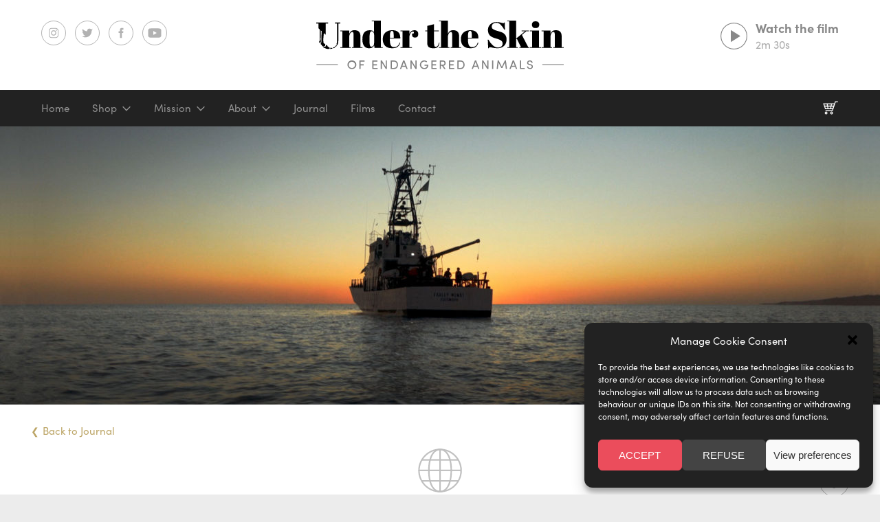

--- FILE ---
content_type: text/html; charset=UTF-8
request_url: https://undertheskin.co.uk/journal/making-a-documentary/
body_size: 19011
content:
<!DOCTYPE html>
<html lang="en-GB">
<head>
<meta charset="UTF-8" />
<meta name="viewport" content="width=device-width,height=device-height initial-scale=1,maximum-scale=1">
<meta name="google-site-verification" content="bn3CstzfIPB7zHeQ3E4UKSTXihjhrXj15eHhravWp7g" />
	<!-- Custom Datalayer -->
	<script>
	dataLayer = [];
		</script>
	<!-- End Custom Datalayer -->
	<!-- Facebook Pixel Code -->
<script type="text/plain" data-service="facebook" data-category="marketing">
!function(f,b,e,v,n,t,s){if(f.fbq)return;n=f.fbq=function(){n.callMethod?
n.callMethod.apply(n,arguments):n.queue.push(arguments)};if(!f._fbq)f._fbq=n;
n.push=n;n.loaded=!0;n.version='2.0';n.queue=[];t=b.createElement(e);t.async=!0;
t.src=v;s=b.getElementsByTagName(e)[0];s.parentNode.insertBefore(t,s)}(window,
document,'script','https://connect.facebook.net/en_US/fbevents.js');
fbq('init', '371159956575388', {
//em: 'insert_email_variable,'
});
fbq('track', 'PageView');
</script>
<noscript><img height="1" width="1" style="display:none" src="https://www.facebook.com/tr?id=371159956575388&ev=PageView&noscript=1"/></noscript>
<!-- End Facebook Pixel Code --><meta name='robots' content='index, follow, max-image-preview:large, max-snippet:-1, max-video-preview:-1' />

	<!-- This site is optimized with the Yoast SEO plugin v26.7 - https://yoast.com/wordpress/plugins/seo/ -->
	<title>We are making a Sea Shepherd documentary - Under the Skin of Endangered Animals</title>
	<link rel="canonical" href="https://undertheskin.co.uk/journal/making-a-documentary/" />
	<meta property="og:locale" content="en_GB" />
	<meta property="og:type" content="article" />
	<meta property="og:title" content="We are making a Sea Shepherd documentary - Under the Skin of Endangered Animals" />
	<meta property="og:description" content="Following our trip aboard the M/V Farley Mowat with Sea Shepherd, we are now making a short film about our firsthand account of the charity’s mission to prevent the Vaquita Porpoise from going extinct." />
	<meta property="og:url" content="https://undertheskin.co.uk/journal/making-a-documentary/" />
	<meta property="og:site_name" content="Under the Skin of Endangered Animals" />
	<meta property="article:publisher" content="https://www.facebook.com/undertheskinofanimals/" />
	<meta property="article:published_time" content="2020-02-15T06:39:19+00:00" />
	<meta property="article:modified_time" content="2022-04-06T01:10:10+00:00" />
	<meta property="og:image" content="https://undertheskin.co.uk/wp-content/uploads/2020/02/SS-vessel-banner-2200.jpg" />
	<meta property="og:image:width" content="2276" />
	<meta property="og:image:height" content="871" />
	<meta property="og:image:type" content="image/jpeg" />
	<meta name="author" content="Under the Skin" />
	<meta name="twitter:card" content="summary_large_image" />
	<meta name="twitter:creator" content="@_undertheskin" />
	<meta name="twitter:site" content="@_undertheskin" />
	<meta name="twitter:label1" content="Written by" />
	<meta name="twitter:data1" content="Under the Skin" />
	<meta name="twitter:label2" content="Estimated reading time" />
	<meta name="twitter:data2" content="1 minute" />
	<script type="application/ld+json" class="yoast-schema-graph">{"@context":"https://schema.org","@graph":[{"@type":"Article","@id":"https://undertheskin.co.uk/journal/making-a-documentary/#article","isPartOf":{"@id":"https://undertheskin.co.uk/journal/making-a-documentary/"},"author":{"name":"Under the Skin","@id":"https://undertheskin.co.uk/#/schema/person/556caf49e4cac9c0efed55280b5cc8bd"},"headline":"We are making a Sea Shepherd documentary","datePublished":"2020-02-15T06:39:19+00:00","dateModified":"2022-04-06T01:10:10+00:00","mainEntityOfPage":{"@id":"https://undertheskin.co.uk/journal/making-a-documentary/"},"wordCount":42,"publisher":{"@id":"https://undertheskin.co.uk/#organization"},"image":{"@id":"https://undertheskin.co.uk/journal/making-a-documentary/#primaryimage"},"thumbnailUrl":"https://undertheskin.co.uk/wp-content/uploads/2020/02/SS-vessel-banner-2200.jpg","articleSection":["Activism","Field Trips"],"inLanguage":"en-GB"},{"@type":"WebPage","@id":"https://undertheskin.co.uk/journal/making-a-documentary/","url":"https://undertheskin.co.uk/journal/making-a-documentary/","name":"We are making a Sea Shepherd documentary - Under the Skin of Endangered Animals","isPartOf":{"@id":"https://undertheskin.co.uk/#website"},"primaryImageOfPage":{"@id":"https://undertheskin.co.uk/journal/making-a-documentary/#primaryimage"},"image":{"@id":"https://undertheskin.co.uk/journal/making-a-documentary/#primaryimage"},"thumbnailUrl":"https://undertheskin.co.uk/wp-content/uploads/2020/02/SS-vessel-banner-2200.jpg","datePublished":"2020-02-15T06:39:19+00:00","dateModified":"2022-04-06T01:10:10+00:00","breadcrumb":{"@id":"https://undertheskin.co.uk/journal/making-a-documentary/#breadcrumb"},"inLanguage":"en-GB","potentialAction":[{"@type":"ReadAction","target":["https://undertheskin.co.uk/journal/making-a-documentary/"]}]},{"@type":"ImageObject","inLanguage":"en-GB","@id":"https://undertheskin.co.uk/journal/making-a-documentary/#primaryimage","url":"https://undertheskin.co.uk/wp-content/uploads/2020/02/SS-vessel-banner-2200.jpg","contentUrl":"https://undertheskin.co.uk/wp-content/uploads/2020/02/SS-vessel-banner-2200.jpg","width":2276,"height":871},{"@type":"BreadcrumbList","@id":"https://undertheskin.co.uk/journal/making-a-documentary/#breadcrumb","itemListElement":[{"@type":"ListItem","position":1,"name":"Home","item":"https://undertheskin.co.uk/"},{"@type":"ListItem","position":2,"name":"Journal","item":"https://undertheskin.co.uk/journal/"},{"@type":"ListItem","position":3,"name":"We are making a Sea Shepherd documentary"}]},{"@type":"WebSite","@id":"https://undertheskin.co.uk/#website","url":"https://undertheskin.co.uk/","name":"Under the Skin of Endangered Animals","description":"","publisher":{"@id":"https://undertheskin.co.uk/#organization"},"inLanguage":"en-GB"},{"@type":"Organization","@id":"https://undertheskin.co.uk/#organization","name":"Under the Skin of Endangered Animals","url":"https://undertheskin.co.uk/","logo":{"@type":"ImageObject","inLanguage":"en-GB","@id":"https://undertheskin.co.uk/#/schema/logo/image/","url":"https://undertheskin.co.uk/wp-content/uploads/2021/05/screenshot.png","contentUrl":"https://undertheskin.co.uk/wp-content/uploads/2021/05/screenshot.png","width":1200,"height":900,"caption":"Under the Skin of Endangered Animals"},"image":{"@id":"https://undertheskin.co.uk/#/schema/logo/image/"},"sameAs":["https://www.facebook.com/undertheskinofanimals/","https://x.com/_undertheskin","https://instagram.com/_undertheskin"]},{"@type":"Person","@id":"https://undertheskin.co.uk/#/schema/person/556caf49e4cac9c0efed55280b5cc8bd","name":"Under the Skin","image":{"@type":"ImageObject","inLanguage":"en-GB","@id":"https://undertheskin.co.uk/#/schema/person/image/","url":"https://secure.gravatar.com/avatar/4569014096bb7014dfc77e5099b799591886b495bc0614bcce4e35bbfbd45add?s=96&d=mm&r=r","contentUrl":"https://secure.gravatar.com/avatar/4569014096bb7014dfc77e5099b799591886b495bc0614bcce4e35bbfbd45add?s=96&d=mm&r=r","caption":"Under the Skin"},"description":"Articles and content from the Under the Skin team.","sameAs":["http://undertheskin.co.uk"],"url":"https://undertheskin.co.uk/journal/author/undertheskin/"}]}</script>
	<!-- / Yoast SEO plugin. -->


<link rel='dns-prefetch' href='//player.vimeo.com' />
<link rel='dns-prefetch' href='//www.google.com' />
<link rel='dns-prefetch' href='//capi-automation.s3.us-east-2.amazonaws.com' />
<link rel="alternate" title="oEmbed (JSON)" type="application/json+oembed" href="https://undertheskin.co.uk/wp-json/oembed/1.0/embed?url=https%3A%2F%2Fundertheskin.co.uk%2Fjournal%2Fmaking-a-documentary%2F" />
<link rel="alternate" title="oEmbed (XML)" type="text/xml+oembed" href="https://undertheskin.co.uk/wp-json/oembed/1.0/embed?url=https%3A%2F%2Fundertheskin.co.uk%2Fjournal%2Fmaking-a-documentary%2F&#038;format=xml" />
<style id='wp-img-auto-sizes-contain-inline-css' type='text/css'>
img:is([sizes=auto i],[sizes^="auto," i]){contain-intrinsic-size:3000px 1500px}
/*# sourceURL=wp-img-auto-sizes-contain-inline-css */
</style>

<style id='classic-theme-styles-inline-css' type='text/css'>
/*! This file is auto-generated */
.wp-block-button__link{color:#fff;background-color:#32373c;border-radius:9999px;box-shadow:none;text-decoration:none;padding:calc(.667em + 2px) calc(1.333em + 2px);font-size:1.125em}.wp-block-file__button{background:#32373c;color:#fff;text-decoration:none}
/*# sourceURL=/wp-includes/css/classic-themes.min.css */
</style>
<style id='woocommerce-inline-inline-css' type='text/css'>
.woocommerce form .form-row .required { visibility: visible; }
/*# sourceURL=woocommerce-inline-inline-css */
</style>
<link rel='stylesheet' id='cmplz-general-css' href='https://undertheskin.co.uk/wp-content/plugins/complianz-gdpr/assets/css/cookieblocker.min.css?ver=1748452764' type='text/css' media='all' />
<link rel='stylesheet' id='brands-styles-css' href='https://undertheskin.co.uk/wp-content/plugins/woocommerce/assets/css/brands.css?ver=9.8.6' type='text/css' media='all' />
<link rel='stylesheet' id='main-css' href='https://undertheskin.co.uk/wp-content/themes/undertheskin/style.css?ver=1709809865' type='text/css' media='all' />
<link rel='stylesheet' id='journal-css' href='https://undertheskin.co.uk/wp-content/themes/undertheskin/journal.css.php?ver=1642443275' type='text/css' media='all' />
<script type="text/javascript" src="https://undertheskin.co.uk/wp-includes/js/jquery/jquery.min.js?ver=3.7.1" id="jquery-core-js"></script>
<script type="text/javascript" src="https://undertheskin.co.uk/wp-content/plugins/woocommerce/assets/js/jquery-blockui/jquery.blockUI.min.js?ver=2.7.0-wc.9.8.6" id="jquery-blockui-js" defer="defer" data-wp-strategy="defer"></script>
<script type="text/javascript" id="wc-add-to-cart-js-extra">
/* <![CDATA[ */
var wc_add_to_cart_params = {"ajax_url":"/wp-admin/admin-ajax.php","wc_ajax_url":"/?wc-ajax=%%endpoint%%","i18n_view_cart":"View basket","cart_url":"https://undertheskin.co.uk/basket/","is_cart":"","cart_redirect_after_add":"no"};
//# sourceURL=wc-add-to-cart-js-extra
/* ]]> */
</script>
<script type="text/javascript" src="https://undertheskin.co.uk/wp-content/plugins/woocommerce/assets/js/frontend/add-to-cart.min.js?ver=9.8.6" id="wc-add-to-cart-js" defer="defer" data-wp-strategy="defer"></script>
<script type="text/javascript" src="https://undertheskin.co.uk/wp-content/plugins/woocommerce/assets/js/js-cookie/js.cookie.min.js?ver=2.1.4-wc.9.8.6" id="js-cookie-js" defer="defer" data-wp-strategy="defer"></script>
<script type="text/javascript" id="woocommerce-js-extra">
/* <![CDATA[ */
var woocommerce_params = {"ajax_url":"/wp-admin/admin-ajax.php","wc_ajax_url":"/?wc-ajax=%%endpoint%%","i18n_password_show":"Show password","i18n_password_hide":"Hide password"};
//# sourceURL=woocommerce-js-extra
/* ]]> */
</script>
<script type="text/javascript" src="https://undertheskin.co.uk/wp-content/plugins/woocommerce/assets/js/frontend/woocommerce.min.js?ver=9.8.6" id="woocommerce-js" defer="defer" data-wp-strategy="defer"></script>
<link rel="https://api.w.org/" href="https://undertheskin.co.uk/wp-json/" /><link rel="alternate" title="JSON" type="application/json" href="https://undertheskin.co.uk/wp-json/wp/v2/posts/9093" /><link rel="EditURI" type="application/rsd+xml" title="RSD" href="https://undertheskin.co.uk/xmlrpc.php?rsd" />
<meta name="generator" content="WordPress 6.9" />
<meta name="generator" content="WooCommerce 9.8.6" />
<link rel='shortlink' href='https://undertheskin.co.uk/?p=9093' />
			<style>.cmplz-hidden {
					display: none !important;
				}</style><link rel="apple-touch-icon" sizes="57x57" href="https://undertheskin.co.uk/wp-content/themes/undertheskin/images/favicons/apple-touch-icon-57x57.png">
<link rel="apple-touch-icon" sizes="60x60" href="https://undertheskin.co.uk/wp-content/themes/undertheskin/images/favicons/apple-touch-icon-60x60.png">
<link rel="apple-touch-icon" sizes="72x72" href="https://undertheskin.co.uk/wp-content/themes/undertheskin/images/favicons/apple-touch-icon-72x72.png">
<link rel="apple-touch-icon" sizes="76x76" href="https://undertheskin.co.uk/wp-content/themes/undertheskin/images/favicons/apple-touch-icon-76x76.png">
<link rel="apple-touch-icon" sizes="114x114" href="https://undertheskin.co.uk/wp-content/themes/undertheskin/images/favicons/apple-touch-icon-114x114.png">
<link rel="apple-touch-icon" sizes="120x120" href="https://undertheskin.co.uk/wp-content/themes/undertheskin/images/favicons/apple-touch-icon-120x120.png">
<link rel="apple-touch-icon" sizes="144x144" href="https://undertheskin.co.uk/wp-content/themes/undertheskin/images/favicons/apple-touch-icon-144x144.png">
<link rel="apple-touch-icon" sizes="152x152" href="https://undertheskin.co.uk/wp-content/themes/undertheskin/images/favicons/apple-touch-icon-152x152.png">
<link rel="apple-touch-icon" sizes="180x180" href="https://undertheskin.co.uk/wp-content/themes/undertheskin/images/favicons/apple-touch-icon-180x180.png">
<link rel="icon" type="image/png" href="https://undertheskin.co.uk/wp-content/themes/undertheskin/images/favicons/favicon-32x32.png" sizes="32x32">
<link rel="icon" type="image/png" href="https://undertheskin.co.uk/wp-content/themes/undertheskin/images/favicons/android-chrome-192x192.png" sizes="192x192">
<link rel="icon" type="image/png" href="https://undertheskin.co.uk/wp-content/themes/undertheskin/images/favicons/favicon-96x96.png" sizes="96x96">
<link rel="icon" type="image/png" href="https://undertheskin.co.uk/wp-content/themes/undertheskin/images/favicons/favicon-16x16.png" sizes="16x16">
<link rel="manifest" href="https://undertheskin.co.uk/wp-content/themes/undertheskin/images/favicons/manifest.json">
<link rel="mask-icon" href="https://undertheskin.co.uk/wp-content/themes/undertheskin/images/favicons/safari-pinned-tab.svg" color="#69bfd8">
<link rel="shortcut icon" href="https://undertheskin.co.uk/wp-content/themes/undertheskin/images/favicons/favicon.ico">
<meta name="msapplication-TileColor" content="#69bfd8">
<meta name="msapplication-TileImage" content="https://undertheskin.co.uk/wp-content/themes/undertheskin/images/favicons/mstile-144x144.png">
<meta name="theme-color" content="#111111">
	<noscript><style>.woocommerce-product-gallery{ opacity: 1 !important; }</style></noscript>
				<script data-service="facebook" data-category="marketing"  type="text/plain">
				!function(f,b,e,v,n,t,s){if(f.fbq)return;n=f.fbq=function(){n.callMethod?
					n.callMethod.apply(n,arguments):n.queue.push(arguments)};if(!f._fbq)f._fbq=n;
					n.push=n;n.loaded=!0;n.version='2.0';n.queue=[];t=b.createElement(e);t.async=!0;
					t.src=v;s=b.getElementsByTagName(e)[0];s.parentNode.insertBefore(t,s)}(window,
					document,'script','https://connect.facebook.net/en_US/fbevents.js');
			</script>
			<!-- WooCommerce Facebook Integration Begin -->
			<script data-service="facebook" data-category="marketing"  type="text/plain">

				fbq('init', '2565311960272771', {}, {
    "agent": "woocommerce_0-9.8.6-3.5.15"
});

				document.addEventListener( 'DOMContentLoaded', function() {
					// Insert placeholder for events injected when a product is added to the cart through AJAX.
					document.body.insertAdjacentHTML( 'beforeend', '<div class=\"wc-facebook-pixel-event-placeholder\"></div>' );
				}, false );

			</script>
			<!-- WooCommerce Facebook Integration End -->
			<link rel="icon" href="https://undertheskin.co.uk/wp-content/uploads/2022/02/cropped-android-chrome-192x192-1-32x32.png" sizes="32x32" />
<link rel="icon" href="https://undertheskin.co.uk/wp-content/uploads/2022/02/cropped-android-chrome-192x192-1-192x192.png" sizes="192x192" />
<link rel="apple-touch-icon" href="https://undertheskin.co.uk/wp-content/uploads/2022/02/cropped-android-chrome-192x192-1-180x180.png" />
<meta name="msapplication-TileImage" content="https://undertheskin.co.uk/wp-content/uploads/2022/02/cropped-android-chrome-192x192-1-270x270.png" />
<link rel='stylesheet' id='wc-blocks-style-css' href='https://undertheskin.co.uk/wp-content/plugins/woocommerce/assets/client/blocks/wc-blocks.css?ver=wc-9.8.6' type='text/css' media='all' />
<style id='global-styles-inline-css' type='text/css'>
:root{--wp--preset--aspect-ratio--square: 1;--wp--preset--aspect-ratio--4-3: 4/3;--wp--preset--aspect-ratio--3-4: 3/4;--wp--preset--aspect-ratio--3-2: 3/2;--wp--preset--aspect-ratio--2-3: 2/3;--wp--preset--aspect-ratio--16-9: 16/9;--wp--preset--aspect-ratio--9-16: 9/16;--wp--preset--color--black: #000000;--wp--preset--color--cyan-bluish-gray: #abb8c3;--wp--preset--color--white: #ffffff;--wp--preset--color--pale-pink: #f78da7;--wp--preset--color--vivid-red: #cf2e2e;--wp--preset--color--luminous-vivid-orange: #ff6900;--wp--preset--color--luminous-vivid-amber: #fcb900;--wp--preset--color--light-green-cyan: #7bdcb5;--wp--preset--color--vivid-green-cyan: #00d084;--wp--preset--color--pale-cyan-blue: #8ed1fc;--wp--preset--color--vivid-cyan-blue: #0693e3;--wp--preset--color--vivid-purple: #9b51e0;--wp--preset--gradient--vivid-cyan-blue-to-vivid-purple: linear-gradient(135deg,rgb(6,147,227) 0%,rgb(155,81,224) 100%);--wp--preset--gradient--light-green-cyan-to-vivid-green-cyan: linear-gradient(135deg,rgb(122,220,180) 0%,rgb(0,208,130) 100%);--wp--preset--gradient--luminous-vivid-amber-to-luminous-vivid-orange: linear-gradient(135deg,rgb(252,185,0) 0%,rgb(255,105,0) 100%);--wp--preset--gradient--luminous-vivid-orange-to-vivid-red: linear-gradient(135deg,rgb(255,105,0) 0%,rgb(207,46,46) 100%);--wp--preset--gradient--very-light-gray-to-cyan-bluish-gray: linear-gradient(135deg,rgb(238,238,238) 0%,rgb(169,184,195) 100%);--wp--preset--gradient--cool-to-warm-spectrum: linear-gradient(135deg,rgb(74,234,220) 0%,rgb(151,120,209) 20%,rgb(207,42,186) 40%,rgb(238,44,130) 60%,rgb(251,105,98) 80%,rgb(254,248,76) 100%);--wp--preset--gradient--blush-light-purple: linear-gradient(135deg,rgb(255,206,236) 0%,rgb(152,150,240) 100%);--wp--preset--gradient--blush-bordeaux: linear-gradient(135deg,rgb(254,205,165) 0%,rgb(254,45,45) 50%,rgb(107,0,62) 100%);--wp--preset--gradient--luminous-dusk: linear-gradient(135deg,rgb(255,203,112) 0%,rgb(199,81,192) 50%,rgb(65,88,208) 100%);--wp--preset--gradient--pale-ocean: linear-gradient(135deg,rgb(255,245,203) 0%,rgb(182,227,212) 50%,rgb(51,167,181) 100%);--wp--preset--gradient--electric-grass: linear-gradient(135deg,rgb(202,248,128) 0%,rgb(113,206,126) 100%);--wp--preset--gradient--midnight: linear-gradient(135deg,rgb(2,3,129) 0%,rgb(40,116,252) 100%);--wp--preset--font-size--small: 13px;--wp--preset--font-size--medium: 20px;--wp--preset--font-size--large: 36px;--wp--preset--font-size--x-large: 42px;--wp--preset--spacing--20: 0.44rem;--wp--preset--spacing--30: 0.67rem;--wp--preset--spacing--40: 1rem;--wp--preset--spacing--50: 1.5rem;--wp--preset--spacing--60: 2.25rem;--wp--preset--spacing--70: 3.38rem;--wp--preset--spacing--80: 5.06rem;--wp--preset--shadow--natural: 6px 6px 9px rgba(0, 0, 0, 0.2);--wp--preset--shadow--deep: 12px 12px 50px rgba(0, 0, 0, 0.4);--wp--preset--shadow--sharp: 6px 6px 0px rgba(0, 0, 0, 0.2);--wp--preset--shadow--outlined: 6px 6px 0px -3px rgb(255, 255, 255), 6px 6px rgb(0, 0, 0);--wp--preset--shadow--crisp: 6px 6px 0px rgb(0, 0, 0);}:where(.is-layout-flex){gap: 0.5em;}:where(.is-layout-grid){gap: 0.5em;}body .is-layout-flex{display: flex;}.is-layout-flex{flex-wrap: wrap;align-items: center;}.is-layout-flex > :is(*, div){margin: 0;}body .is-layout-grid{display: grid;}.is-layout-grid > :is(*, div){margin: 0;}:where(.wp-block-columns.is-layout-flex){gap: 2em;}:where(.wp-block-columns.is-layout-grid){gap: 2em;}:where(.wp-block-post-template.is-layout-flex){gap: 1.25em;}:where(.wp-block-post-template.is-layout-grid){gap: 1.25em;}.has-black-color{color: var(--wp--preset--color--black) !important;}.has-cyan-bluish-gray-color{color: var(--wp--preset--color--cyan-bluish-gray) !important;}.has-white-color{color: var(--wp--preset--color--white) !important;}.has-pale-pink-color{color: var(--wp--preset--color--pale-pink) !important;}.has-vivid-red-color{color: var(--wp--preset--color--vivid-red) !important;}.has-luminous-vivid-orange-color{color: var(--wp--preset--color--luminous-vivid-orange) !important;}.has-luminous-vivid-amber-color{color: var(--wp--preset--color--luminous-vivid-amber) !important;}.has-light-green-cyan-color{color: var(--wp--preset--color--light-green-cyan) !important;}.has-vivid-green-cyan-color{color: var(--wp--preset--color--vivid-green-cyan) !important;}.has-pale-cyan-blue-color{color: var(--wp--preset--color--pale-cyan-blue) !important;}.has-vivid-cyan-blue-color{color: var(--wp--preset--color--vivid-cyan-blue) !important;}.has-vivid-purple-color{color: var(--wp--preset--color--vivid-purple) !important;}.has-black-background-color{background-color: var(--wp--preset--color--black) !important;}.has-cyan-bluish-gray-background-color{background-color: var(--wp--preset--color--cyan-bluish-gray) !important;}.has-white-background-color{background-color: var(--wp--preset--color--white) !important;}.has-pale-pink-background-color{background-color: var(--wp--preset--color--pale-pink) !important;}.has-vivid-red-background-color{background-color: var(--wp--preset--color--vivid-red) !important;}.has-luminous-vivid-orange-background-color{background-color: var(--wp--preset--color--luminous-vivid-orange) !important;}.has-luminous-vivid-amber-background-color{background-color: var(--wp--preset--color--luminous-vivid-amber) !important;}.has-light-green-cyan-background-color{background-color: var(--wp--preset--color--light-green-cyan) !important;}.has-vivid-green-cyan-background-color{background-color: var(--wp--preset--color--vivid-green-cyan) !important;}.has-pale-cyan-blue-background-color{background-color: var(--wp--preset--color--pale-cyan-blue) !important;}.has-vivid-cyan-blue-background-color{background-color: var(--wp--preset--color--vivid-cyan-blue) !important;}.has-vivid-purple-background-color{background-color: var(--wp--preset--color--vivid-purple) !important;}.has-black-border-color{border-color: var(--wp--preset--color--black) !important;}.has-cyan-bluish-gray-border-color{border-color: var(--wp--preset--color--cyan-bluish-gray) !important;}.has-white-border-color{border-color: var(--wp--preset--color--white) !important;}.has-pale-pink-border-color{border-color: var(--wp--preset--color--pale-pink) !important;}.has-vivid-red-border-color{border-color: var(--wp--preset--color--vivid-red) !important;}.has-luminous-vivid-orange-border-color{border-color: var(--wp--preset--color--luminous-vivid-orange) !important;}.has-luminous-vivid-amber-border-color{border-color: var(--wp--preset--color--luminous-vivid-amber) !important;}.has-light-green-cyan-border-color{border-color: var(--wp--preset--color--light-green-cyan) !important;}.has-vivid-green-cyan-border-color{border-color: var(--wp--preset--color--vivid-green-cyan) !important;}.has-pale-cyan-blue-border-color{border-color: var(--wp--preset--color--pale-cyan-blue) !important;}.has-vivid-cyan-blue-border-color{border-color: var(--wp--preset--color--vivid-cyan-blue) !important;}.has-vivid-purple-border-color{border-color: var(--wp--preset--color--vivid-purple) !important;}.has-vivid-cyan-blue-to-vivid-purple-gradient-background{background: var(--wp--preset--gradient--vivid-cyan-blue-to-vivid-purple) !important;}.has-light-green-cyan-to-vivid-green-cyan-gradient-background{background: var(--wp--preset--gradient--light-green-cyan-to-vivid-green-cyan) !important;}.has-luminous-vivid-amber-to-luminous-vivid-orange-gradient-background{background: var(--wp--preset--gradient--luminous-vivid-amber-to-luminous-vivid-orange) !important;}.has-luminous-vivid-orange-to-vivid-red-gradient-background{background: var(--wp--preset--gradient--luminous-vivid-orange-to-vivid-red) !important;}.has-very-light-gray-to-cyan-bluish-gray-gradient-background{background: var(--wp--preset--gradient--very-light-gray-to-cyan-bluish-gray) !important;}.has-cool-to-warm-spectrum-gradient-background{background: var(--wp--preset--gradient--cool-to-warm-spectrum) !important;}.has-blush-light-purple-gradient-background{background: var(--wp--preset--gradient--blush-light-purple) !important;}.has-blush-bordeaux-gradient-background{background: var(--wp--preset--gradient--blush-bordeaux) !important;}.has-luminous-dusk-gradient-background{background: var(--wp--preset--gradient--luminous-dusk) !important;}.has-pale-ocean-gradient-background{background: var(--wp--preset--gradient--pale-ocean) !important;}.has-electric-grass-gradient-background{background: var(--wp--preset--gradient--electric-grass) !important;}.has-midnight-gradient-background{background: var(--wp--preset--gradient--midnight) !important;}.has-small-font-size{font-size: var(--wp--preset--font-size--small) !important;}.has-medium-font-size{font-size: var(--wp--preset--font-size--medium) !important;}.has-large-font-size{font-size: var(--wp--preset--font-size--large) !important;}.has-x-large-font-size{font-size: var(--wp--preset--font-size--x-large) !important;}
/*# sourceURL=global-styles-inline-css */
</style>
</head>
<body data-cmplz=1 class="wp-singular post-template-default single single-post postid-9093 single-format-standard wp-theme-undertheskin theme-undertheskin woocommerce-no-js">
	<!-- Google Tag Manager (noscript) -->
	<noscript><iframe src="https://www.googletagmanager.com/ns.html?id=GTM-5MLXBKG" height="0" width="0" style="display:none;visibility:hidden"></iframe></noscript>
	<!-- End Google Tag Manager (noscript) -->
	<header>
	<div class="main-header-wrapper">
  	<div class="container thin">
      <div class="main-header-inner">
      		<div class="social">
        <a class="instagram" target="_blank" href="http://instagram.com/_undertheskin"><?xml version="1.0" encoding="utf-8"?><!-- Generator: Adobe Illustrator 16.0.0, SVG Export Plug-In . SVG Version: 6.00 Build 0)  --><!DOCTYPE svg PUBLIC "-//W3C//DTD SVG 1.1//EN" "http://www.w3.org/Graphics/SVG/1.1/DTD/svg11.dtd"><svg version="1.1" id="Layer_1" xmlns="http://www.w3.org/2000/svg" xmlns:xlink="http://www.w3.org/1999/xlink" x="0px" y="0px"	 width="20px" height="20px" viewBox="30.75 -0.5 20 20" enable-background="new 30.75 -0.5 20 20" xml:space="preserve"><g>	<g>		<path d="M43.683,16.8h-5.866c-2.3,0-4.171-1.868-4.171-4.171V6.371c0-2.3,1.871-4.17,4.171-4.17h5.866			c2.3,0,4.172,1.871,4.172,4.17v6.258C47.854,14.932,45.982,16.8,43.683,16.8z M37.816,3.27c-1.71,0-3.101,1.39-3.101,3.101v6.258			c0,1.711,1.391,3.101,3.101,3.101h5.866c1.71,0,3.103-1.39,3.103-3.101V6.371c0-1.71-1.393-3.101-3.103-3.101H37.816z"/>	</g>	<g>		<path d="M40.75,13.359c-2.139,0-3.879-1.741-3.879-3.879c0-1.022,0.39-1.988,1.098-2.724c0.719-0.746,1.676-1.157,2.691-1.157			c0.036,0,0.072,0,0.108,0.002c1.208,0.036,2.211,0.441,2.9,1.177c0.65,0.696,0.984,1.635,0.96,2.715			c-0.021,1.035-0.431,2.002-1.148,2.727C42.753,12.955,41.782,13.359,40.75,13.359z M40.66,6.906c-1.369,0-2.481,1.155-2.481,2.574			c0,1.418,1.152,2.573,2.572,2.573c1.41,0,2.54-1.137,2.572-2.587c0.034-1.554-0.935-2.51-2.591-2.559			C40.707,6.906,40.683,6.906,40.66,6.906z"/>	</g>	<g>		<path d="M45.628,5.491c0,0.5-0.406,0.905-0.904,0.905c-0.501,0-0.905-0.405-0.905-0.905c0-0.5,0.404-0.904,0.905-0.904			C45.222,4.587,45.628,4.992,45.628,5.491"/>	</g></g></svg></a>
        <a class="twitter" target="_blank" href="https://twitter.com/_undertheskin"><?xml version="1.0" encoding="utf-8"?><!-- Generator: Adobe Illustrator 16.0.0, SVG Export Plug-In . SVG Version: 6.00 Build 0)  --><!DOCTYPE svg PUBLIC "-//W3C//DTD SVG 1.1//EN" "http://www.w3.org/Graphics/SVG/1.1/DTD/svg11.dtd"><svg version="1.1" id="Layer_1" xmlns="http://www.w3.org/2000/svg" xmlns:xlink="http://www.w3.org/1999/xlink" x="0px" y="0px"	 width="20px" height="20px" viewBox="30.75 -0.5 20 20" enable-background="new 30.75 -0.5 20 20" xml:space="preserve"><g>	<path d="M48.622,4.623c-0.574,0.251-1.201,0.43-1.847,0.502c0.663-0.395,1.185-1.04,1.416-1.793		c-0.627,0.377-1.327,0.646-2.062,0.789c-0.592-0.627-1.435-1.022-2.35-1.022c-1.775,0-3.228,1.453-3.228,3.229		c0,0.25,0.036,0.502,0.089,0.735c-2.689-0.125-5.057-1.417-6.652-3.371c-0.287,0.483-0.431,1.021-0.431,1.631		c0,1.112,0.574,2.116,1.435,2.69c-0.538-0.018-1.022-0.162-1.471-0.395c0,0.018,0,0.036,0,0.036c0,1.56,1.112,2.87,2.583,3.174		c-0.269,0.072-0.556,0.106-0.843,0.106c-0.215,0-0.412-0.017-0.609-0.053c0.412,1.291,1.596,2.223,3.013,2.241		c-1.112,0.86-2.493,1.381-4.017,1.381c-0.27,0-0.52-0.018-0.771-0.054c1.435,0.914,3.12,1.453,4.948,1.453		c5.936,0,9.182-4.913,9.182-9.182c0-0.144,0-0.287-0.019-0.412C47.636,5.842,48.191,5.268,48.622,4.623z"/></g></svg></a>
        <a class="facebook" target="_blank" href="https://facebook.com/undertheskinofanimals"><?xml version="1.0" encoding="utf-8"?><!-- Generator: Adobe Illustrator 16.0.0, SVG Export Plug-In . SVG Version: 6.00 Build 0)  --><!DOCTYPE svg PUBLIC "-//W3C//DTD SVG 1.1//EN" "http://www.w3.org/Graphics/SVG/1.1/DTD/svg11.dtd"><svg version="1.1" id="Layer_1" xmlns="http://www.w3.org/2000/svg" xmlns:xlink="http://www.w3.org/1999/xlink" x="0px" y="0px"	 width="20px" height="20px" viewBox="0 0 20 20" enable-background="new 0 0 20 20" xml:space="preserve"><path fill="#FFFFFF" d="M11.158,17.354H8.404V10H6.561V7.473h1.844V5.972c0-2.071,0.551-3.325,3.002-3.325h2.014v2.527h-1.273	c-0.949,0-0.986,0.361-0.986,1.007v1.273h2.279L13.172,10h-2.014V17.354z"/></svg></a>
				<a class="youtube" target="_blank" href="https://www.youtube.com/channel/UCk6bGKI1MkbMWn5x4eh84Bw"><?xml version="1.0" encoding="utf-8"?><!-- Generator: Adobe Illustrator 16.0.0, SVG Export Plug-In . SVG Version: 6.00 Build 0)  --><!DOCTYPE svg PUBLIC "-//W3C//DTD SVG 1.1//EN" "http://www.w3.org/Graphics/SVG/1.1/DTD/svg11.dtd"><svg version="1.1" id="Layer_1" xmlns="http://www.w3.org/2000/svg" xmlns:xlink="http://www.w3.org/1999/xlink" x="0px" y="0px"	 width="100px" height="100px" viewBox="0 0 100 100" enable-background="new 0 0 100 100" xml:space="preserve"><path d="M83.62,17.09c-22.392-1.401-44.849-1.401-67.24,0C8.575,17.334,2.34,23.669,2.217,31.477v37.296	c0.127,7.763,6.294,14.076,14.051,14.386c25.699,1.757,67.465,0,67.465,0c7.813-0.184,14.05-6.57,14.05-14.385V31.477	C97.783,23.619,91.478,17.213,83.62,17.09z M40.224,64.101v-28.42l24.673,14.207L40.224,64.101z"/></svg></a>
    </div>
            <a href="https://undertheskin.co.uk">
            <img class="logo" alt="Under the Skin logo" src="https://undertheskin.co.uk/wp-content/themes/undertheskin/images/under-the-skin-black.svg" />
        </a>

                  <div class="video-trigger">
          	<a class="flex">
            	<div class="icon"></div>
              <div class="text">
              	<h6>Watch the film</h6>
                                  <time>2m 30s</time>
                              	</div>
            </a>
          </div>
                </div>
    </div>
  </div>
</header>
	<nav id="main-nav">
			<div class="container no-padding">
					<a class="mobile-only" id="menu-toggle">
							<div class="bar-container">
									<b></b><b></b><b></b>
							</div>
					</a>

					<div class="menu-wrapper">
					<ul>
							<li>
									<a href="https://undertheskin.co.uk/">Home</a>							</li>
							<li class="has-submenu">
									<a href="https://undertheskin.co.uk/shop/">Shop</a>									<div class="submenu shop-submenu">
											<div class="third">
													<div class="submenu-inner centre">
																													<h4><a href="https://undertheskin.co.uk/shop/prints/">Screenprints</a></h4>
																														<h4><a href="https://undertheskin.co.uk/shop/digital/">Digital prints</a></h4>
																														<h4><a href="https://undertheskin.co.uk/shop/merch/">Gifts &amp; merch</a></h4>
																												</div>
											</div>
											<div class="third relative image-bg shop-images">
												<img width="1280" height="855" src="https://undertheskin.co.uk/wp-content/uploads/2021/01/UTS-TRIO-light-v1-1280x855.jpg" class="fill" alt="" decoding="async" fetchpriority="high" srcset="https://undertheskin.co.uk/wp-content/uploads/2021/01/UTS-TRIO-light-v1-1280x855.jpg 1280w, https://undertheskin.co.uk/wp-content/uploads/2021/01/UTS-TRIO-light-v1-1920x1283.jpg 1920w, https://undertheskin.co.uk/wp-content/uploads/2021/01/UTS-TRIO-light-v1-720x481.jpg 720w, https://undertheskin.co.uk/wp-content/uploads/2021/01/UTS-TRIO-light-v1-768x513.jpg 768w, https://undertheskin.co.uk/wp-content/uploads/2021/01/UTS-TRIO-light-v1-1536x1026.jpg 1536w, https://undertheskin.co.uk/wp-content/uploads/2021/01/UTS-TRIO-light-v1-2048x1368.jpg 2048w, https://undertheskin.co.uk/wp-content/uploads/2021/01/UTS-TRIO-light-v1-32x21.jpg 32w, https://undertheskin.co.uk/wp-content/uploads/2021/01/UTS-TRIO-light-v1-600x401.jpg 600w" sizes="(max-width: 1280px) 100vw, 1280px" /><img width="1280" height="855" src="https://undertheskin.co.uk/wp-content/uploads/2021/01/UTS-TRIO-dark-v1-1280x855.jpg" class="fill hidden" alt="" decoding="async" srcset="https://undertheskin.co.uk/wp-content/uploads/2021/01/UTS-TRIO-dark-v1-1280x855.jpg 1280w, https://undertheskin.co.uk/wp-content/uploads/2021/01/UTS-TRIO-dark-v1-1920x1283.jpg 1920w, https://undertheskin.co.uk/wp-content/uploads/2021/01/UTS-TRIO-dark-v1-720x481.jpg 720w, https://undertheskin.co.uk/wp-content/uploads/2021/01/UTS-TRIO-dark-v1-768x513.jpg 768w, https://undertheskin.co.uk/wp-content/uploads/2021/01/UTS-TRIO-dark-v1-1536x1026.jpg 1536w, https://undertheskin.co.uk/wp-content/uploads/2021/01/UTS-TRIO-dark-v1-2048x1368.jpg 2048w, https://undertheskin.co.uk/wp-content/uploads/2021/01/UTS-TRIO-dark-v1-32x21.jpg 32w, https://undertheskin.co.uk/wp-content/uploads/2021/01/UTS-TRIO-dark-v1-600x401.jpg 600w" sizes="(max-width: 1280px) 100vw, 1280px" /><img width="1076" height="562" src="https://undertheskin.co.uk/wp-content/uploads/2022/01/Digital-dropdown-v2.svg" class="fill hidden" alt="" decoding="async" /><img width="1280" height="722" src="https://undertheskin.co.uk/wp-content/uploads/2022/01/DSCF4287-1280x722.jpg" class="fill hidden" alt="" decoding="async" srcset="https://undertheskin.co.uk/wp-content/uploads/2022/01/DSCF4287-1280x722.jpg 1280w, https://undertheskin.co.uk/wp-content/uploads/2022/01/DSCF4287-1920x1083.jpg 1920w, https://undertheskin.co.uk/wp-content/uploads/2022/01/DSCF4287-720x406.jpg 720w, https://undertheskin.co.uk/wp-content/uploads/2022/01/DSCF4287-768x433.jpg 768w, https://undertheskin.co.uk/wp-content/uploads/2022/01/DSCF4287-1536x866.jpg 1536w, https://undertheskin.co.uk/wp-content/uploads/2022/01/DSCF4287-2048x1155.jpg 2048w, https://undertheskin.co.uk/wp-content/uploads/2022/01/DSCF4287-32x18.jpg 32w, https://undertheskin.co.uk/wp-content/uploads/2022/01/DSCF4287-600x338.jpg 600w" sizes="(max-width: 1280px) 100vw, 1280px" />											</div>
											<div class="third relative shop-descriptions hide-mobile flex stretch">
												<div class="relative">
													<div class="submenu-inner fill flex column space-between stretch">
														<div>
															<h6>Prints That Protect</h6>
															<p>20% goes to our partner charities working in wildlife conservation.</p>
														</div>
																											</div>
																												<div class="submenu-inner fill flex column space-between stretch hidden">
																<div>
																	<h6>Interactive UV prints</h6>
																	<p>Shine a light on extinction with our handcrafted, limited edition screenprints.</p>
																</div>
																																<span><span class="pound"></span> <span class="pound"></span> <span class="pound"></span></span>
																																</div>
																														<div class="submenu-inner fill flex column space-between stretch hidden">
																<div>
																	<h6>Giclee prints</h6>
																	<p>Celebrate biodiversity with our vibrant range of limited edition digital prints.</p>
																</div>
																																<span><span class="pound"></span> <span class="pound"></span></span>
																																</div>
																														<div class="submenu-inner fill flex column space-between stretch hidden">
																<div>
																	<h6>T-shirts, totes & stationery</h6>
																	<p>Our sustainable range of clothing & cards. Inspired by the natural world.</p>
																</div>
																																<span><span class="pound"></span></span>
																																</div>
																											</div>
											</div>
									</div>
							</li>
							<li class="has-submenu">
									<a href="https://undertheskin.co.uk/mission/">Mission</a>									<div class="submenu">
											<div class="third colour ink">
													<div class="submenu-inner centre">
															<div class="image" style="background-image:url(https://undertheskin.co.uk/wp-content/themes/undertheskin/images/Mission-Dropdown.svg);"></div>
															<h5>Our Mission</h5>
															<div class="subtitle">Prints that protect</div>
													</div>
													<a href="https://undertheskin.co.uk/mission/"></a>
											</div>
											<div class="third colour sand">
													<div class="submenu-inner centre">
															<div class="image" style="background-image:url(https://undertheskin.co.uk/wp-content/themes/undertheskin/images/Charity-Dropdown-v3.svg);"></div>
															<h5>Our Charities</h5>
															<div class="subtitle">Making a difference</div>
													</div>
													<a href="https://undertheskin.co.uk/charities/"></a>
											</div>
											<div class="third hide-mobile">
													<div class="submenu-inner">
															<h6>Be the first to know</h6>
															<p>Sign up to our newsletter and be the first to know about our latest releases of interactive animal screen prints.</p>
															<div class="signup">
	<form method="post" novalidate>
		<input type="email" placeholder="Email address">
		<input type="submit" value="">
		<input class="sec" name="security" type="hidden" value="e4782cd7a8">
	</form>
	<div class="signup-status"></div>
</div>
													</div>
											</div>
									</div>
							</li>
							<li class="has-submenu">
									<a href="https://undertheskin.co.uk/about/">About</a>									<div class="submenu">
											<div class="third colour bronze">
													<div class="submenu-inner centre">
															<div class="image" style="background-image:url(https://undertheskin.co.uk/wp-content/themes/undertheskin/images/Process-Dropdown.svg);"></div>
															<h5>Our Process</h5>
															<div class="subtitle">Hand made screen prints</div>
													</div>
													<a href="https://undertheskin.co.uk/about/process/"></a>
											</div>
											<div class="third colour sky">
													<div class="submenu-inner centre">
															<div class="image" style="background-image:url(https://undertheskin.co.uk/wp-content/themes/undertheskin/images/Story-Dropdown.svg);"></div>
															<h5>Our Story</h5>
															<div class="subtitle">Brothers by nature, brothers by design</div>
													</div>
													<a href="https://undertheskin.co.uk/about/story/"></a>
											</div>
											<div class="third hide-mobile">
													<div class="submenu-inner">
															<h6>Follow our progress</h6>
															<p>Follow the project process, progress, and trips adventures away of the design duo and brothers.</p>
																<div class="social">
        <a class="instagram" target="_blank" href="http://instagram.com/_undertheskin"><?xml version="1.0" encoding="utf-8"?><!-- Generator: Adobe Illustrator 16.0.0, SVG Export Plug-In . SVG Version: 6.00 Build 0)  --><!DOCTYPE svg PUBLIC "-//W3C//DTD SVG 1.1//EN" "http://www.w3.org/Graphics/SVG/1.1/DTD/svg11.dtd"><svg version="1.1" id="Layer_1" xmlns="http://www.w3.org/2000/svg" xmlns:xlink="http://www.w3.org/1999/xlink" x="0px" y="0px"	 width="20px" height="20px" viewBox="30.75 -0.5 20 20" enable-background="new 30.75 -0.5 20 20" xml:space="preserve"><g>	<g>		<path d="M43.683,16.8h-5.866c-2.3,0-4.171-1.868-4.171-4.171V6.371c0-2.3,1.871-4.17,4.171-4.17h5.866			c2.3,0,4.172,1.871,4.172,4.17v6.258C47.854,14.932,45.982,16.8,43.683,16.8z M37.816,3.27c-1.71,0-3.101,1.39-3.101,3.101v6.258			c0,1.711,1.391,3.101,3.101,3.101h5.866c1.71,0,3.103-1.39,3.103-3.101V6.371c0-1.71-1.393-3.101-3.103-3.101H37.816z"/>	</g>	<g>		<path d="M40.75,13.359c-2.139,0-3.879-1.741-3.879-3.879c0-1.022,0.39-1.988,1.098-2.724c0.719-0.746,1.676-1.157,2.691-1.157			c0.036,0,0.072,0,0.108,0.002c1.208,0.036,2.211,0.441,2.9,1.177c0.65,0.696,0.984,1.635,0.96,2.715			c-0.021,1.035-0.431,2.002-1.148,2.727C42.753,12.955,41.782,13.359,40.75,13.359z M40.66,6.906c-1.369,0-2.481,1.155-2.481,2.574			c0,1.418,1.152,2.573,2.572,2.573c1.41,0,2.54-1.137,2.572-2.587c0.034-1.554-0.935-2.51-2.591-2.559			C40.707,6.906,40.683,6.906,40.66,6.906z"/>	</g>	<g>		<path d="M45.628,5.491c0,0.5-0.406,0.905-0.904,0.905c-0.501,0-0.905-0.405-0.905-0.905c0-0.5,0.404-0.904,0.905-0.904			C45.222,4.587,45.628,4.992,45.628,5.491"/>	</g></g></svg></a>
        <a class="twitter" target="_blank" href="https://twitter.com/_undertheskin"><?xml version="1.0" encoding="utf-8"?><!-- Generator: Adobe Illustrator 16.0.0, SVG Export Plug-In . SVG Version: 6.00 Build 0)  --><!DOCTYPE svg PUBLIC "-//W3C//DTD SVG 1.1//EN" "http://www.w3.org/Graphics/SVG/1.1/DTD/svg11.dtd"><svg version="1.1" id="Layer_1" xmlns="http://www.w3.org/2000/svg" xmlns:xlink="http://www.w3.org/1999/xlink" x="0px" y="0px"	 width="20px" height="20px" viewBox="30.75 -0.5 20 20" enable-background="new 30.75 -0.5 20 20" xml:space="preserve"><g>	<path d="M48.622,4.623c-0.574,0.251-1.201,0.43-1.847,0.502c0.663-0.395,1.185-1.04,1.416-1.793		c-0.627,0.377-1.327,0.646-2.062,0.789c-0.592-0.627-1.435-1.022-2.35-1.022c-1.775,0-3.228,1.453-3.228,3.229		c0,0.25,0.036,0.502,0.089,0.735c-2.689-0.125-5.057-1.417-6.652-3.371c-0.287,0.483-0.431,1.021-0.431,1.631		c0,1.112,0.574,2.116,1.435,2.69c-0.538-0.018-1.022-0.162-1.471-0.395c0,0.018,0,0.036,0,0.036c0,1.56,1.112,2.87,2.583,3.174		c-0.269,0.072-0.556,0.106-0.843,0.106c-0.215,0-0.412-0.017-0.609-0.053c0.412,1.291,1.596,2.223,3.013,2.241		c-1.112,0.86-2.493,1.381-4.017,1.381c-0.27,0-0.52-0.018-0.771-0.054c1.435,0.914,3.12,1.453,4.948,1.453		c5.936,0,9.182-4.913,9.182-9.182c0-0.144,0-0.287-0.019-0.412C47.636,5.842,48.191,5.268,48.622,4.623z"/></g></svg></a>
        <a class="facebook" target="_blank" href="https://facebook.com/undertheskinofanimals"><?xml version="1.0" encoding="utf-8"?><!-- Generator: Adobe Illustrator 16.0.0, SVG Export Plug-In . SVG Version: 6.00 Build 0)  --><!DOCTYPE svg PUBLIC "-//W3C//DTD SVG 1.1//EN" "http://www.w3.org/Graphics/SVG/1.1/DTD/svg11.dtd"><svg version="1.1" id="Layer_1" xmlns="http://www.w3.org/2000/svg" xmlns:xlink="http://www.w3.org/1999/xlink" x="0px" y="0px"	 width="20px" height="20px" viewBox="0 0 20 20" enable-background="new 0 0 20 20" xml:space="preserve"><path fill="#FFFFFF" d="M11.158,17.354H8.404V10H6.561V7.473h1.844V5.972c0-2.071,0.551-3.325,3.002-3.325h2.014v2.527h-1.273	c-0.949,0-0.986,0.361-0.986,1.007v1.273h2.279L13.172,10h-2.014V17.354z"/></svg></a>
				<a class="youtube" target="_blank" href="https://www.youtube.com/channel/UCk6bGKI1MkbMWn5x4eh84Bw"><?xml version="1.0" encoding="utf-8"?><!-- Generator: Adobe Illustrator 16.0.0, SVG Export Plug-In . SVG Version: 6.00 Build 0)  --><!DOCTYPE svg PUBLIC "-//W3C//DTD SVG 1.1//EN" "http://www.w3.org/Graphics/SVG/1.1/DTD/svg11.dtd"><svg version="1.1" id="Layer_1" xmlns="http://www.w3.org/2000/svg" xmlns:xlink="http://www.w3.org/1999/xlink" x="0px" y="0px"	 width="100px" height="100px" viewBox="0 0 100 100" enable-background="new 0 0 100 100" xml:space="preserve"><path d="M83.62,17.09c-22.392-1.401-44.849-1.401-67.24,0C8.575,17.334,2.34,23.669,2.217,31.477v37.296	c0.127,7.763,6.294,14.076,14.051,14.386c25.699,1.757,67.465,0,67.465,0c7.813-0.184,14.05-6.57,14.05-14.385V31.477	C97.783,23.619,91.478,17.213,83.62,17.09z M40.224,64.101v-28.42l24.673,14.207L40.224,64.101z"/></svg></a>
    </div>
    													</div>
											</div>
									</div>
							</li>
							<li>
									<a href="https://undertheskin.co.uk/journal/">Journal</a>							</li>
							<li>
									<a href="https://undertheskin.co.uk/films/">Films</a>
							</li>
							<li>
									<a href="https://undertheskin.co.uk/contact/">Contact</a>							</li>
							<li class="mobile-only">
										<div class="social">
        <a class="instagram" target="_blank" href="http://instagram.com/_undertheskin"><?xml version="1.0" encoding="utf-8"?><!-- Generator: Adobe Illustrator 16.0.0, SVG Export Plug-In . SVG Version: 6.00 Build 0)  --><!DOCTYPE svg PUBLIC "-//W3C//DTD SVG 1.1//EN" "http://www.w3.org/Graphics/SVG/1.1/DTD/svg11.dtd"><svg version="1.1" id="Layer_1" xmlns="http://www.w3.org/2000/svg" xmlns:xlink="http://www.w3.org/1999/xlink" x="0px" y="0px"	 width="20px" height="20px" viewBox="30.75 -0.5 20 20" enable-background="new 30.75 -0.5 20 20" xml:space="preserve"><g>	<g>		<path d="M43.683,16.8h-5.866c-2.3,0-4.171-1.868-4.171-4.171V6.371c0-2.3,1.871-4.17,4.171-4.17h5.866			c2.3,0,4.172,1.871,4.172,4.17v6.258C47.854,14.932,45.982,16.8,43.683,16.8z M37.816,3.27c-1.71,0-3.101,1.39-3.101,3.101v6.258			c0,1.711,1.391,3.101,3.101,3.101h5.866c1.71,0,3.103-1.39,3.103-3.101V6.371c0-1.71-1.393-3.101-3.103-3.101H37.816z"/>	</g>	<g>		<path d="M40.75,13.359c-2.139,0-3.879-1.741-3.879-3.879c0-1.022,0.39-1.988,1.098-2.724c0.719-0.746,1.676-1.157,2.691-1.157			c0.036,0,0.072,0,0.108,0.002c1.208,0.036,2.211,0.441,2.9,1.177c0.65,0.696,0.984,1.635,0.96,2.715			c-0.021,1.035-0.431,2.002-1.148,2.727C42.753,12.955,41.782,13.359,40.75,13.359z M40.66,6.906c-1.369,0-2.481,1.155-2.481,2.574			c0,1.418,1.152,2.573,2.572,2.573c1.41,0,2.54-1.137,2.572-2.587c0.034-1.554-0.935-2.51-2.591-2.559			C40.707,6.906,40.683,6.906,40.66,6.906z"/>	</g>	<g>		<path d="M45.628,5.491c0,0.5-0.406,0.905-0.904,0.905c-0.501,0-0.905-0.405-0.905-0.905c0-0.5,0.404-0.904,0.905-0.904			C45.222,4.587,45.628,4.992,45.628,5.491"/>	</g></g></svg></a>
        <a class="twitter" target="_blank" href="https://twitter.com/_undertheskin"><?xml version="1.0" encoding="utf-8"?><!-- Generator: Adobe Illustrator 16.0.0, SVG Export Plug-In . SVG Version: 6.00 Build 0)  --><!DOCTYPE svg PUBLIC "-//W3C//DTD SVG 1.1//EN" "http://www.w3.org/Graphics/SVG/1.1/DTD/svg11.dtd"><svg version="1.1" id="Layer_1" xmlns="http://www.w3.org/2000/svg" xmlns:xlink="http://www.w3.org/1999/xlink" x="0px" y="0px"	 width="20px" height="20px" viewBox="30.75 -0.5 20 20" enable-background="new 30.75 -0.5 20 20" xml:space="preserve"><g>	<path d="M48.622,4.623c-0.574,0.251-1.201,0.43-1.847,0.502c0.663-0.395,1.185-1.04,1.416-1.793		c-0.627,0.377-1.327,0.646-2.062,0.789c-0.592-0.627-1.435-1.022-2.35-1.022c-1.775,0-3.228,1.453-3.228,3.229		c0,0.25,0.036,0.502,0.089,0.735c-2.689-0.125-5.057-1.417-6.652-3.371c-0.287,0.483-0.431,1.021-0.431,1.631		c0,1.112,0.574,2.116,1.435,2.69c-0.538-0.018-1.022-0.162-1.471-0.395c0,0.018,0,0.036,0,0.036c0,1.56,1.112,2.87,2.583,3.174		c-0.269,0.072-0.556,0.106-0.843,0.106c-0.215,0-0.412-0.017-0.609-0.053c0.412,1.291,1.596,2.223,3.013,2.241		c-1.112,0.86-2.493,1.381-4.017,1.381c-0.27,0-0.52-0.018-0.771-0.054c1.435,0.914,3.12,1.453,4.948,1.453		c5.936,0,9.182-4.913,9.182-9.182c0-0.144,0-0.287-0.019-0.412C47.636,5.842,48.191,5.268,48.622,4.623z"/></g></svg></a>
        <a class="facebook" target="_blank" href="https://facebook.com/undertheskinofanimals"><?xml version="1.0" encoding="utf-8"?><!-- Generator: Adobe Illustrator 16.0.0, SVG Export Plug-In . SVG Version: 6.00 Build 0)  --><!DOCTYPE svg PUBLIC "-//W3C//DTD SVG 1.1//EN" "http://www.w3.org/Graphics/SVG/1.1/DTD/svg11.dtd"><svg version="1.1" id="Layer_1" xmlns="http://www.w3.org/2000/svg" xmlns:xlink="http://www.w3.org/1999/xlink" x="0px" y="0px"	 width="20px" height="20px" viewBox="0 0 20 20" enable-background="new 0 0 20 20" xml:space="preserve"><path fill="#FFFFFF" d="M11.158,17.354H8.404V10H6.561V7.473h1.844V5.972c0-2.071,0.551-3.325,3.002-3.325h2.014v2.527h-1.273	c-0.949,0-0.986,0.361-0.986,1.007v1.273h2.279L13.172,10h-2.014V17.354z"/></svg></a>
				<a class="youtube" target="_blank" href="https://www.youtube.com/channel/UCk6bGKI1MkbMWn5x4eh84Bw"><?xml version="1.0" encoding="utf-8"?><!-- Generator: Adobe Illustrator 16.0.0, SVG Export Plug-In . SVG Version: 6.00 Build 0)  --><!DOCTYPE svg PUBLIC "-//W3C//DTD SVG 1.1//EN" "http://www.w3.org/Graphics/SVG/1.1/DTD/svg11.dtd"><svg version="1.1" id="Layer_1" xmlns="http://www.w3.org/2000/svg" xmlns:xlink="http://www.w3.org/1999/xlink" x="0px" y="0px"	 width="100px" height="100px" viewBox="0 0 100 100" enable-background="new 0 0 100 100" xml:space="preserve"><path d="M83.62,17.09c-22.392-1.401-44.849-1.401-67.24,0C8.575,17.334,2.34,23.669,2.217,31.477v37.296	c0.127,7.763,6.294,14.076,14.051,14.386c25.699,1.757,67.465,0,67.465,0c7.813-0.184,14.05-6.57,14.05-14.385V31.477	C97.783,23.619,91.478,17.213,83.62,17.09z M40.224,64.101v-28.42l24.673,14.207L40.224,64.101z"/></svg></a>
    </div>
    							</li>
					</ul>

					<a href="https://undertheskin.co.uk/basket/" class="basket">
							<span><?xml version="1.0" encoding="utf-8"?><!-- Generator: Adobe Illustrator 19.1.0, SVG Export Plug-In . SVG Version: 6.00 Build 0)  --><svg version="1.1" id="Layer_1" xmlns="http://www.w3.org/2000/svg" xmlns:xlink="http://www.w3.org/1999/xlink" x="0px" y="0px"	 viewBox="0 0 100 100" enable-background="new 0 0 100 100" xml:space="preserve"><path d="M23.4,73c-4.6,0-8.3,3.7-8.3,8.3c0,4.6,3.7,8.3,8.3,8.3c4.6,0,8.3-3.7,8.3-8.3C31.7,76.7,27.9,73,23.4,73z M23.4,84.3	c-1.6,0-3-1.3-3-3c0-1.7,1.3-3,3-3c1.6,0,3,1.3,3,3C26.3,82.9,25,84.3,23.4,84.3z"/><path d="M56.6,73c-4.6,0-8.3,3.7-8.3,8.3c0,4.6,3.7,8.3,8.3,8.3s8.3-3.7,8.3-8.3C64.9,76.7,61.2,73,56.6,73z M56.6,84.3	c-1.6,0-3-1.3-3-3c0-1.7,1.3-3,3-3c1.6,0,3,1.3,3,3C59.6,82.9,58.3,84.3,56.6,84.3z"/><path d="M77.6,10.4l-4,12H5.1l11.8,35.5h44.8l-1.8,5.5H19.3v5.3h44.4l17.7-53h13.5v-5.3H77.6z M68.2,36.9H56.7l1.6-9.1h12.9	L68.2,36.9z M50.4,42.2l-1.8,10.4H37.1l-1.8-10.4H50.4z M34.3,36.9l-1.6-9.1H53l-1.6,9.1H34.3z M55.8,42.2h10.6l-3.5,10.4H54	L55.8,42.2z M27.3,27.8l1.6,9.1H15.5l-3-9.1H27.3z M17.3,42.2h12.6l1.8,10.4H20.7L17.3,42.2z"/></svg></span>
					</a>
					</div>
			</div>
	</nav>
	<div class="hero">
	<img width="1920" height="735" src="https://undertheskin.co.uk/wp-content/uploads/2020/02/SS-vessel-banner-2200-1920x735.jpg" class="attachment-large size-large wp-post-image" alt="" decoding="async" loading="lazy" srcset="https://undertheskin.co.uk/wp-content/uploads/2020/02/SS-vessel-banner-2200-1920x735.jpg 1920w, https://undertheskin.co.uk/wp-content/uploads/2020/02/SS-vessel-banner-2200-1280x490.jpg 1280w, https://undertheskin.co.uk/wp-content/uploads/2020/02/SS-vessel-banner-2200-720x276.jpg 720w, https://undertheskin.co.uk/wp-content/uploads/2020/02/SS-vessel-banner-2200-768x294.jpg 768w, https://undertheskin.co.uk/wp-content/uploads/2020/02/SS-vessel-banner-2200-1536x588.jpg 1536w, https://undertheskin.co.uk/wp-content/uploads/2020/02/SS-vessel-banner-2200-2048x784.jpg 2048w, https://undertheskin.co.uk/wp-content/uploads/2020/02/SS-vessel-banner-2200-32x12.jpg 32w, https://undertheskin.co.uk/wp-content/uploads/2020/02/SS-vessel-banner-2200-600x230.jpg 600w" sizes="auto, (max-width: 1920px) 100vw, 1920px" /></div>
<section class="white single-journal-post journal-activism">
		<div class="social">
    <a class="twitter" target="_blank" href="https://twitter.com/share?text=We+are+making+a+Sea+Shepherd+documentary&url=https%3A%2F%2Fundertheskin.co.uk%2Fjournal%2Fmaking-a-documentary%2F&hashtags=undertheskin
"><?xml version="1.0" encoding="utf-8"?><!-- Generator: Adobe Illustrator 16.0.0, SVG Export Plug-In . SVG Version: 6.00 Build 0)  --><!DOCTYPE svg PUBLIC "-//W3C//DTD SVG 1.1//EN" "http://www.w3.org/Graphics/SVG/1.1/DTD/svg11.dtd"><svg version="1.1" id="Layer_1" xmlns="http://www.w3.org/2000/svg" xmlns:xlink="http://www.w3.org/1999/xlink" x="0px" y="0px"	 width="20px" height="20px" viewBox="30.75 -0.5 20 20" enable-background="new 30.75 -0.5 20 20" xml:space="preserve"><g>	<path d="M48.622,4.623c-0.574,0.251-1.201,0.43-1.847,0.502c0.663-0.395,1.185-1.04,1.416-1.793		c-0.627,0.377-1.327,0.646-2.062,0.789c-0.592-0.627-1.435-1.022-2.35-1.022c-1.775,0-3.228,1.453-3.228,3.229		c0,0.25,0.036,0.502,0.089,0.735c-2.689-0.125-5.057-1.417-6.652-3.371c-0.287,0.483-0.431,1.021-0.431,1.631		c0,1.112,0.574,2.116,1.435,2.69c-0.538-0.018-1.022-0.162-1.471-0.395c0,0.018,0,0.036,0,0.036c0,1.56,1.112,2.87,2.583,3.174		c-0.269,0.072-0.556,0.106-0.843,0.106c-0.215,0-0.412-0.017-0.609-0.053c0.412,1.291,1.596,2.223,3.013,2.241		c-1.112,0.86-2.493,1.381-4.017,1.381c-0.27,0-0.52-0.018-0.771-0.054c1.435,0.914,3.12,1.453,4.948,1.453		c5.936,0,9.182-4.913,9.182-9.182c0-0.144,0-0.287-0.019-0.412C47.636,5.842,48.191,5.268,48.622,4.623z"/></g></svg></a>
    <a class="facebook" target="_blank" href="https://www.facebook.com/sharer.php?u=https%3A%2F%2Fundertheskin.co.uk%2Fjournal%2Fmaking-a-documentary%2F"><?xml version="1.0" encoding="utf-8"?><!-- Generator: Adobe Illustrator 16.0.0, SVG Export Plug-In . SVG Version: 6.00 Build 0)  --><!DOCTYPE svg PUBLIC "-//W3C//DTD SVG 1.1//EN" "http://www.w3.org/Graphics/SVG/1.1/DTD/svg11.dtd"><svg version="1.1" id="Layer_1" xmlns="http://www.w3.org/2000/svg" xmlns:xlink="http://www.w3.org/1999/xlink" x="0px" y="0px"	 width="20px" height="20px" viewBox="0 0 20 20" enable-background="new 0 0 20 20" xml:space="preserve"><path fill="#FFFFFF" d="M11.158,17.354H8.404V10H6.561V7.473h1.844V5.972c0-2.071,0.551-3.325,3.002-3.325h2.014v2.527h-1.273	c-0.949,0-0.986,0.361-0.986,1.007v1.273h2.279L13.172,10h-2.014V17.354z"/></svg></a>
  </div>
      <div class="container no-padding" id="single-journal-post-intro">

    	<a class="back-to-journal" href="https://undertheskin.co.uk/journal/">Back<i> to Journal</i></a>

      <div class="container narrow-container thin">
        <div class="journal-post-header centre">
          <div class="posted-in">
            <div class="icon"><?xml version="1.0" encoding="utf-8"?><!-- Generator: Adobe Illustrator 19.1.0, SVG Export Plug-In . SVG Version: 6.00 Build 0)  --><svg version="1.1" id="Layer_1" xmlns="http://www.w3.org/2000/svg" xmlns:xlink="http://www.w3.org/1999/xlink" x="0px" y="0px"	 viewBox="0 0 100 100" enable-background="new 0 0 100 100" xml:space="preserve"><rect x="48.6" y="7.4" width="3" height="85.2"/><path d="M50.1,94.2C38.5,94.2,26,82.6,26,50.1S38.5,5.9,50.1,5.9s24.1,11.6,24.1,44.1S61.7,94.2,50.1,94.2z M50.1,8.9	C37.3,8.9,29,25.1,29,50.1s8.3,41.1,21.1,41.1s21.1-16.1,21.1-41.1S62.9,8.9,50.1,8.9z"/><rect x="7.5" y="48.3" width="85.2" height="3"/><rect x="13" y="27.1" width="74.1" height="3"/><rect x="13" y="69.5" width="74.1" height="3"/><path d="M50.1,94.2C25.8,94.2,6,74.4,6,50.1S25.8,5.9,50.1,5.9s44.1,19.8,44.1,44.1S74.4,94.2,50.1,94.2z M50.1,8.9	C27.4,8.9,9,27.4,9,50.1s18.4,41.1,41.1,41.1s41.1-18.4,41.1-41.1S72.8,8.9,50.1,8.9z"/></svg></div>
            <span><em>Posted in</em>                 <a class="cat-link" href="https://undertheskin.co.uk/journal/category/activism/">Activism</a>
                ,                 <a class="cat-link" href="https://undertheskin.co.uk/journal/category/trips/">Field Trips</a>
                </span>
          </div>
          <h2>We are making a Sea Shepherd documentary</h2>
          <div class="posted-by noverflow">
						          		<div class="half">
              	<a href="https://undertheskin.co.uk/journal/author/undertheskin/">Under the Skin</a>
              </div>
							              <div class="half">
              	Feb 15, 2020              </div>
          </div>
        </div>
              </div>
    </div>
          <div class="journal-section section-type-0">
                  <div class="container no-padding">
            	<div class="container narrow-container thin">
                	<p><strong>In December 2018, we left our print studio behind to head to San Felipe, a small fishing town where we boarded the M/V Farley Mowat with Sea Shepherd.</strong></p>
<p>We wrote about this in our previous article, <a href="https://undertheskin.co.uk/journal/life-as-a-sea-shepherd/">Experiencing Life as a Sea Shepherd</a>. And now we are making a film.</p>
<p>We were accompanied by wildlife cinematographer <a href="https://www.maxsmith.tv/" target="_blank" rel="noopener">Max Smith</a>, who spent the time documenting the working operations of <a href="https://www.seashepherdglobal.org/our-campaigns/milagro-vaquita/" target="_blank" rel="noopener">Operation Milagro</a> as the crew of ocean activists tirelessly worked to remove the illegal gillnets that haunt the Sea of Cortez.</p>
<p>Caught up in a tale of greed and corruption, we witnessed a battle between Sea Shepherd and the poachers, backed by the Mexican cartel, who are trapping and suffocating countless marine animals.</p>
                </div>
            </div>
                    </div>
              <div class="journal-section section-type-2">
      	        <div class="hero wide autoh" data-src="https://undertheskin.co.uk/wp-content/uploads/2022/02/Bros-back-vessel-v1-1920x1080.jpg">
	        	<img width="1920" height="1080" src="https://undertheskin.co.uk/wp-content/uploads/2022/02/Bros-back-vessel-v1-1920x1080.jpg" class="attachment-large size-large" alt="" decoding="async" loading="lazy" srcset="https://undertheskin.co.uk/wp-content/uploads/2022/02/Bros-back-vessel-v1-1920x1080.jpg 1920w, https://undertheskin.co.uk/wp-content/uploads/2022/02/Bros-back-vessel-v1-1280x720.jpg 1280w, https://undertheskin.co.uk/wp-content/uploads/2022/02/Bros-back-vessel-v1-720x405.jpg 720w, https://undertheskin.co.uk/wp-content/uploads/2022/02/Bros-back-vessel-v1-768x432.jpg 768w, https://undertheskin.co.uk/wp-content/uploads/2022/02/Bros-back-vessel-v1-1536x864.jpg 1536w, https://undertheskin.co.uk/wp-content/uploads/2022/02/Bros-back-vessel-v1-2048x1152.jpg 2048w, https://undertheskin.co.uk/wp-content/uploads/2022/02/Bros-back-vessel-v1-32x18.jpg 32w, https://undertheskin.co.uk/wp-content/uploads/2022/02/Bros-back-vessel-v1-600x337.jpg 600w" sizes="auto, (max-width: 1920px) 100vw, 1920px" />	        </div>
	                </div>
              <div class="journal-section section-type-0">
                  <div class="container no-padding">
            	<div class="container narrow-container thin">
                	<p><strong>Our trip to Mexico feels like a lifetime ago now.</strong></p>
<p>It&#8217;s hard to put into words what we witnessed, felt, and learnt during our time away. But luckily, we have hours and hours of documented footage; from stunning marine wildlife to in-depth interviews with the crew. And once we got back home to the UK, we had the thankless, intimidating task of plugging in the bank of hard drives and trawling through the archives of footage.</p>
<p>But luckily we had a new recruit who was just the man to help us with the job &#8211; friend, filmmaker and longtime Under the Skin collaborator <a href="https://www.instagram.com/lukeripley_/" target="_blank" rel="noopener">Luke Ripley</a>.</p>
                </div>
            </div>
                    </div>
              <div class="journal-section section-type-1">
                  <div class="container no-padding">
            	<div class="container narrow-container thin">
            	                <div class="centre">
									<img width="1918" height="1440" src="https://undertheskin.co.uk/wp-content/uploads/2022/02/Max-film-deck-2500-1918x1440.jpg" class="attachment-large size-large" alt="" decoding="async" loading="lazy" srcset="https://undertheskin.co.uk/wp-content/uploads/2022/02/Max-film-deck-2500-1918x1440.jpg 1918w, https://undertheskin.co.uk/wp-content/uploads/2022/02/Max-film-deck-2500-1280x961.jpg 1280w, https://undertheskin.co.uk/wp-content/uploads/2022/02/Max-film-deck-2500-720x540.jpg 720w, https://undertheskin.co.uk/wp-content/uploads/2022/02/Max-film-deck-2500-768x577.jpg 768w, https://undertheskin.co.uk/wp-content/uploads/2022/02/Max-film-deck-2500-1536x1153.jpg 1536w, https://undertheskin.co.uk/wp-content/uploads/2022/02/Max-film-deck-2500-2048x1538.jpg 2048w, https://undertheskin.co.uk/wp-content/uploads/2022/02/Max-film-deck-2500-1920x1442.jpg 1920w, https://undertheskin.co.uk/wp-content/uploads/2022/02/Max-film-deck-2500-32x24.jpg 32w, https://undertheskin.co.uk/wp-content/uploads/2022/02/Max-film-deck-2500-600x450.jpg 600w" sizes="auto, (max-width: 1918px) 100vw, 1918px" />                </div>
								                <div class="image-caption">Max Smith behind the lens on the Sea Shepherd vessel in December 2018. Now that we are home, we are working together to trawl through the archives of footage for the documentary.</div>
                              </div>
            </div>
                    </div>
              <div class="journal-section section-type-0">
                  <div class="container no-padding">
            	<div class="container narrow-container thin">
                	<p>Luke and Max worked together to pull out the very best footage from the trip. This ultimately formed the foundations of our storyboard for the documentary. And during this storyboarding process, which we have now begun, we will begin crafting a narrative that will carry our audience through the journey with us, our journey as brothers and wildlife artists trying to take action to help save the most endangered marine mammal on the planet.</p>
<p>The whole film is going to be backed by a seamless ocean-inspired film score by the talented musician and environmental activist <a href="https://open.spotify.com/artist/4dMXPa3LgRjZRGjVNBNd3n" target="_blank" rel="noopener">Tagore Chayne</a>.</p>
                </div>
            </div>
                    </div>
              <div class="journal-section section-type-2">
      	        <div class="hero wide autoh" data-src="https://undertheskin.co.uk/wp-content/uploads/2020/02/Mexican-Millitary-still-1920x1079.jpg">
	        	<img width="1920" height="1079" src="https://undertheskin.co.uk/wp-content/uploads/2020/02/Mexican-Millitary-still-1920x1079.jpg" class="attachment-large size-large" alt="" decoding="async" loading="lazy" srcset="https://undertheskin.co.uk/wp-content/uploads/2020/02/Mexican-Millitary-still-1920x1079.jpg 1920w, https://undertheskin.co.uk/wp-content/uploads/2020/02/Mexican-Millitary-still-1280x720.jpg 1280w, https://undertheskin.co.uk/wp-content/uploads/2020/02/Mexican-Millitary-still-720x405.jpg 720w, https://undertheskin.co.uk/wp-content/uploads/2020/02/Mexican-Millitary-still-768x432.jpg 768w, https://undertheskin.co.uk/wp-content/uploads/2020/02/Mexican-Millitary-still-1536x863.jpg 1536w, https://undertheskin.co.uk/wp-content/uploads/2020/02/Mexican-Millitary-still-2048x1151.jpg 2048w, https://undertheskin.co.uk/wp-content/uploads/2020/02/Mexican-Millitary-still-32x18.jpg 32w, https://undertheskin.co.uk/wp-content/uploads/2020/02/Mexican-Millitary-still-600x337.jpg 600w" sizes="auto, (max-width: 1920px) 100vw, 1920px" />	        </div>
	                </div>
              <div class="journal-section section-type-0">
                  <div class="container no-padding">
            	<div class="container narrow-container thin">
                	<p><strong>The story of the Vaquita Porpoise is a powerful, heartbreaking one that needs to be heard.</strong></p>
<p>It has captivated the hearts and minds of several world-class filmmakers in the past, most notably Richard Ladkani in the film <a href="https://www.youtube.com/watch?v=QiFjJCUd9ro" target="_blank" rel="noopener">Sea of Shadows</a>. So to create a film on the same story was an intimidating feat, to say the least. But in the words of Robin Wall Kimmerer, author of <a href="https://www.penguin.co.uk/books/316/316088/braiding-sweetgrass/9780141991955.html" target="_blank" rel="noopener">Braiding Sweetgrass</a>, &#8220;Imagination is one of our most powerful tools.”</p>
<p>Our team are collaborating together to create a film with an original angle that will document the conservation work of Sea Shepherd whilst sharing a unique empowering takeaway message that will leave an audience feeling hopeful rather than depressed and powerless in the face of today’s mass extinction event.</p>
<p>This is a daunting challenge, especially since we are intertwining it with a story about the most endangered marine mammal on the planet&#8230;</p>
                </div>
            </div>
                    </div>
              <div class="journal-section section-type-3">
          <section class="about-quote" style="background-color:#6cbabc">
        <div class="container centre">
            <div class="bxslider">
                <div class="slide">
                							<div class="icon">
                        	<?xml version="1.0" encoding="utf-8"?><!-- Generator: Adobe Illustrator 19.1.0, SVG Export Plug-In . SVG Version: 6.00 Build 0)  --><svg version="1.1" id="Layer_1" xmlns="http://www.w3.org/2000/svg" xmlns:xlink="http://www.w3.org/1999/xlink" x="0px" y="0px"	 viewBox="0 0 100 100" enable-background="new 0 0 100 100" xml:space="preserve"><circle cx="50.1" cy="40.8" r="5.4"/><rect x="48.6" y="43" width="3" height="34.9"/><path d="M51.8,77.9h-3.3c0-13.3-15.3-29-15.4-29.2l-0.6-0.6l5.9-29.6h23.4l5.9,29.5l-0.6,0.6C67,48.9,51.8,64.6,51.8,77.9z	 M35.7,47.3c2.3,2.5,11,12.2,14.4,22.8c3.4-10.5,12.1-20.3,14.4-22.8l-5.1-25.6H40.8L35.7,47.3z"/><path d="M50.1,94.2C25.8,94.2,6,74.4,6,50.1S25.8,5.9,50.1,5.9s44.1,19.8,44.1,44.1S74.4,94.2,50.1,94.2z M50.1,8.9	C27.4,8.9,9,27.4,9,50.1s18.4,41.1,41.1,41.1s41.1-18.4,41.1-41.1S72.8,8.9,50.1,8.9z"/><polygon points="66.3,21.7 33.8,21.7 33.8,11.4 36.8,11.4 36.8,18.7 63.3,18.7 63.3,11.4 66.3,11.4 "/><rect x="12.2" y="67.7" width="76.4" height="3"/></svg>                        </div>
						                    <q><p>Imagination is one of our most powerful tools.</p></q>
                    <p>Robin Wall Kimmerer (Author of Braiding Sweetgrass)</p>
                </div>
            </div>
        </div>
    </section>
            </div>
              <div class="journal-section section-type-0">
                  <div class="container no-padding">
            	<div class="container narrow-container thin">
                	<div dir="auto">
<p><strong>We are now months into editing and re-editing scripts and interviews, crafting a narrative with a powerful universal message at its core.</strong></p>
<p>Today, we live in a world full of depressing news headlines and tragic conservation stories. But it’s more important than ever that we don’t get paralyzed into inaction. We can all make a difference in our own way, no matter what our job, profession, skill, or background, and there has never been a more vital yet exciting time for all of us to contribute our unique voice to the conservation movement.</p>
</div>
                </div>
            </div>
                    </div>
              <div class="journal-section section-type-2">
      	        <div class="hero wide autoh" data-src="https://undertheskin.co.uk/wp-content/uploads/2020/02/Nets-vessel-still-1920x1079.jpg">
	        	<img width="1920" height="1079" src="https://undertheskin.co.uk/wp-content/uploads/2020/02/Nets-vessel-still-1920x1079.jpg" class="attachment-large size-large" alt="" decoding="async" loading="lazy" srcset="https://undertheskin.co.uk/wp-content/uploads/2020/02/Nets-vessel-still-1920x1079.jpg 1920w, https://undertheskin.co.uk/wp-content/uploads/2020/02/Nets-vessel-still-1280x720.jpg 1280w, https://undertheskin.co.uk/wp-content/uploads/2020/02/Nets-vessel-still-720x405.jpg 720w, https://undertheskin.co.uk/wp-content/uploads/2020/02/Nets-vessel-still-768x432.jpg 768w, https://undertheskin.co.uk/wp-content/uploads/2020/02/Nets-vessel-still-1536x863.jpg 1536w, https://undertheskin.co.uk/wp-content/uploads/2020/02/Nets-vessel-still-2048x1151.jpg 2048w, https://undertheskin.co.uk/wp-content/uploads/2020/02/Nets-vessel-still-32x18.jpg 32w, https://undertheskin.co.uk/wp-content/uploads/2020/02/Nets-vessel-still-600x337.jpg 600w" sizes="auto, (max-width: 1920px) 100vw, 1920px" />	        </div>
	                </div>
              <div class="journal-section section-type-0">
                  <div class="container no-padding">
            	<div class="container narrow-container thin">
                	<p>We hope that this film will raise awareness of the critically endangered Vaquita and highlight the vital importance of the conservation work Sea Shepherd are doing to protect countless marine species around the world. But more important than this, we aim to create a film narrative that empowers every person who watches it, to take action with their own unique voice—a film that will resonate and inspire a wide variety of people who may not necessarily know the importance of conservation work, especially the younger generation.</p>
                </div>
            </div>
                    </div>
              <div class="journal-section section-type-1">
                  <div class="container no-padding">
            	<div class="container narrow-container thin">
            	                <div class="centre">
									<img width="1920" height="1079" src="https://undertheskin.co.uk/wp-content/uploads/2020/02/SS-crew-still-1920x1079.jpg" class="attachment-large size-large" alt="" decoding="async" loading="lazy" srcset="https://undertheskin.co.uk/wp-content/uploads/2020/02/SS-crew-still-1920x1079.jpg 1920w, https://undertheskin.co.uk/wp-content/uploads/2020/02/SS-crew-still-1280x720.jpg 1280w, https://undertheskin.co.uk/wp-content/uploads/2020/02/SS-crew-still-720x405.jpg 720w, https://undertheskin.co.uk/wp-content/uploads/2020/02/SS-crew-still-768x432.jpg 768w, https://undertheskin.co.uk/wp-content/uploads/2020/02/SS-crew-still-1536x863.jpg 1536w, https://undertheskin.co.uk/wp-content/uploads/2020/02/SS-crew-still-2048x1151.jpg 2048w, https://undertheskin.co.uk/wp-content/uploads/2020/02/SS-crew-still-32x18.jpg 32w, https://undertheskin.co.uk/wp-content/uploads/2020/02/SS-crew-still-600x337.jpg 600w" sizes="auto, (max-width: 1920px) 100vw, 1920px" />                </div>
								              </div>
            </div>
                    </div>
              <div class="journal-section section-type-0">
                  <div class="container no-padding">
            	<div class="container narrow-container thin">
                	<p>We have a long way to go (making a documentary is a mammoth task) but we believe this is going to be one of the most meaningful and powerful pieces of work we have ever created.</p>
<p>There has never been a more relevant time to share these messages with filmmakers and non-filmmakers alike. And cannot wait to share the outcome with you once it&#8217;s finished.</p>
                </div>
            </div>
                    </div>
            <div class="journal-section section-type-0 author-bio">
        <div class="container no-padding">
            <div class="container narrow-container thin centre">
            																		<a href="https://undertheskin.co.uk/journal/author/undertheskin/">
	                	<div class="image"><img width="540" height="540" src="https://undertheskin.co.uk/wp-content/uploads/2018/11/UTS-logo-black.png" class="attachment-thumbnail size-thumbnail" alt="" decoding="async" loading="lazy" /></div>
									</a>
								
                <em>Written by</em>
                <h5><a href="https://undertheskin.co.uk/journal/author/undertheskin/">Under the Skin</a></h5>
                <p>Articles and content from the Under the Skin team.</p>
            </div>
        </div>
    </div>
		</section>

	<section class="related-posts">
		<div class="container">
			<div id="journal-posts" class="flex">
					<div class="journal-post half marged journal-activism">
			<a href="https://undertheskin.co.uk/journal/cop26-reflections/">
				<div class="image image-bg">
					<img width="1920" height="1080" src="https://undertheskin.co.uk/wp-content/uploads/2022/02/Gallery-lightsout-vaquita-UV-v1-1920x1080.jpg" class="attachment-enormous size-enormous wp-post-image" alt="" decoding="async" loading="lazy" srcset="https://undertheskin.co.uk/wp-content/uploads/2022/02/Gallery-lightsout-vaquita-UV-v1-1920x1080.jpg 1920w, https://undertheskin.co.uk/wp-content/uploads/2022/02/Gallery-lightsout-vaquita-UV-v1-1280x720.jpg 1280w, https://undertheskin.co.uk/wp-content/uploads/2022/02/Gallery-lightsout-vaquita-UV-v1-720x405.jpg 720w, https://undertheskin.co.uk/wp-content/uploads/2022/02/Gallery-lightsout-vaquita-UV-v1-768x432.jpg 768w, https://undertheskin.co.uk/wp-content/uploads/2022/02/Gallery-lightsout-vaquita-UV-v1-1536x864.jpg 1536w, https://undertheskin.co.uk/wp-content/uploads/2022/02/Gallery-lightsout-vaquita-UV-v1-2048x1152.jpg 2048w, https://undertheskin.co.uk/wp-content/uploads/2022/02/Gallery-lightsout-vaquita-UV-v1-32x18.jpg 32w, https://undertheskin.co.uk/wp-content/uploads/2022/02/Gallery-lightsout-vaquita-UV-v1-600x338.jpg 600w" sizes="auto, (max-width: 1920px) 100vw, 1920px" />					<?xml version="1.0" encoding="utf-8"?><!-- Generator: Adobe Illustrator 19.1.0, SVG Export Plug-In . SVG Version: 6.00 Build 0)  --><svg version="1.1" id="Layer_1" xmlns="http://www.w3.org/2000/svg" xmlns:xlink="http://www.w3.org/1999/xlink" x="0px" y="0px"	 viewBox="0 0 100 100" enable-background="new 0 0 100 100" xml:space="preserve"><rect x="48.6" y="7.4" width="3" height="85.2"/><path d="M50.1,94.2C38.5,94.2,26,82.6,26,50.1S38.5,5.9,50.1,5.9s24.1,11.6,24.1,44.1S61.7,94.2,50.1,94.2z M50.1,8.9	C37.3,8.9,29,25.1,29,50.1s8.3,41.1,21.1,41.1s21.1-16.1,21.1-41.1S62.9,8.9,50.1,8.9z"/><rect x="7.5" y="48.3" width="85.2" height="3"/><rect x="13" y="27.1" width="74.1" height="3"/><rect x="13" y="69.5" width="74.1" height="3"/><path d="M50.1,94.2C25.8,94.2,6,74.4,6,50.1S25.8,5.9,50.1,5.9s44.1,19.8,44.1,44.1S74.4,94.2,50.1,94.2z M50.1,8.9	C27.4,8.9,9,27.4,9,50.1s18.4,41.1,41.1,41.1s41.1-18.4,41.1-41.1S72.8,8.9,50.1,8.9z"/></svg>				</div>
				<h4>COP26 reflections</h4>
			</a>
			<p><p>With the global climate conference finished, we’re taking stock of everything we witnessed—both inside and outside the gallery—during the events in Glasgow. </p>
</p>
			<div class="posted-in">
					<div class="icon"><?xml version="1.0" encoding="utf-8"?><!-- Generator: Adobe Illustrator 19.1.0, SVG Export Plug-In . SVG Version: 6.00 Build 0)  --><svg version="1.1" id="Layer_1" xmlns="http://www.w3.org/2000/svg" xmlns:xlink="http://www.w3.org/1999/xlink" x="0px" y="0px"	 viewBox="0 0 100 100" enable-background="new 0 0 100 100" xml:space="preserve"><rect x="48.6" y="7.4" width="3" height="85.2"/><path d="M50.1,94.2C38.5,94.2,26,82.6,26,50.1S38.5,5.9,50.1,5.9s24.1,11.6,24.1,44.1S61.7,94.2,50.1,94.2z M50.1,8.9	C37.3,8.9,29,25.1,29,50.1s8.3,41.1,21.1,41.1s21.1-16.1,21.1-41.1S62.9,8.9,50.1,8.9z"/><rect x="7.5" y="48.3" width="85.2" height="3"/><rect x="13" y="27.1" width="74.1" height="3"/><rect x="13" y="69.5" width="74.1" height="3"/><path d="M50.1,94.2C25.8,94.2,6,74.4,6,50.1S25.8,5.9,50.1,5.9s44.1,19.8,44.1,44.1S74.4,94.2,50.1,94.2z M50.1,8.9	C27.4,8.9,9,27.4,9,50.1s18.4,41.1,41.1,41.1s41.1-18.4,41.1-41.1S72.8,8.9,50.1,8.9z"/></svg></div>
					<span><em>Posted in</em> 							<a class="cat-link" href="https://undertheskin.co.uk/journal/category/activism/">Activism</a>
							, 							<a class="cat-link" href="https://undertheskin.co.uk/journal/category/community/">Community</a>
							</span>
			</div>
	</div>
		<div class="journal-post half marged journal-activism">
			<a href="https://undertheskin.co.uk/journal/countdown-to-cop26-glasgow-print-studio-exhibition/">
				<div class="image image-bg">
					<img width="1920" height="842" src="https://undertheskin.co.uk/wp-content/uploads/2021/10/COP26-Countdown-banner-1920x842.jpg" class="attachment-enormous size-enormous wp-post-image" alt="" decoding="async" loading="lazy" srcset="https://undertheskin.co.uk/wp-content/uploads/2021/10/COP26-Countdown-banner-1920x842.jpg 1920w, https://undertheskin.co.uk/wp-content/uploads/2021/10/COP26-Countdown-banner-1280x561.jpg 1280w, https://undertheskin.co.uk/wp-content/uploads/2021/10/COP26-Countdown-banner-720x316.jpg 720w, https://undertheskin.co.uk/wp-content/uploads/2021/10/COP26-Countdown-banner-768x337.jpg 768w, https://undertheskin.co.uk/wp-content/uploads/2021/10/COP26-Countdown-banner-1536x673.jpg 1536w, https://undertheskin.co.uk/wp-content/uploads/2021/10/COP26-Countdown-banner-2048x898.jpg 2048w, https://undertheskin.co.uk/wp-content/uploads/2021/10/COP26-Countdown-banner-32x14.jpg 32w, https://undertheskin.co.uk/wp-content/uploads/2021/10/COP26-Countdown-banner-600x263.jpg 600w" sizes="auto, (max-width: 1920px) 100vw, 1920px" />					<?xml version="1.0" encoding="utf-8"?><!-- Generator: Adobe Illustrator 19.1.0, SVG Export Plug-In . SVG Version: 6.00 Build 0)  --><svg version="1.1" id="Layer_1" xmlns="http://www.w3.org/2000/svg" xmlns:xlink="http://www.w3.org/1999/xlink" x="0px" y="0px"	 viewBox="0 0 100 100" enable-background="new 0 0 100 100" xml:space="preserve"><rect x="48.6" y="7.4" width="3" height="85.2"/><path d="M50.1,94.2C38.5,94.2,26,82.6,26,50.1S38.5,5.9,50.1,5.9s24.1,11.6,24.1,44.1S61.7,94.2,50.1,94.2z M50.1,8.9	C37.3,8.9,29,25.1,29,50.1s8.3,41.1,21.1,41.1s21.1-16.1,21.1-41.1S62.9,8.9,50.1,8.9z"/><rect x="7.5" y="48.3" width="85.2" height="3"/><rect x="13" y="27.1" width="74.1" height="3"/><rect x="13" y="69.5" width="74.1" height="3"/><path d="M50.1,94.2C25.8,94.2,6,74.4,6,50.1S25.8,5.9,50.1,5.9s44.1,19.8,44.1,44.1S74.4,94.2,50.1,94.2z M50.1,8.9	C27.4,8.9,9,27.4,9,50.1s18.4,41.1,41.1,41.1s41.1-18.4,41.1-41.1S72.8,8.9,50.1,8.9z"/></svg>				</div>
				<h4>Countdown to COP26: Glasgow Print Studio exhibition</h4>
			</a>
			<p><p>As global leaders head to Glasgow for the UN’s climate summit, we’re getting our heads down in the studio in preparation for our latest exhibition that will shine a spotlight on extinction.</p>
</p>
			<div class="posted-in">
					<div class="icon"><?xml version="1.0" encoding="utf-8"?><!-- Generator: Adobe Illustrator 19.1.0, SVG Export Plug-In . SVG Version: 6.00 Build 0)  --><svg version="1.1" id="Layer_1" xmlns="http://www.w3.org/2000/svg" xmlns:xlink="http://www.w3.org/1999/xlink" x="0px" y="0px"	 viewBox="0 0 100 100" enable-background="new 0 0 100 100" xml:space="preserve"><rect x="48.6" y="7.4" width="3" height="85.2"/><path d="M50.1,94.2C38.5,94.2,26,82.6,26,50.1S38.5,5.9,50.1,5.9s24.1,11.6,24.1,44.1S61.7,94.2,50.1,94.2z M50.1,8.9	C37.3,8.9,29,25.1,29,50.1s8.3,41.1,21.1,41.1s21.1-16.1,21.1-41.1S62.9,8.9,50.1,8.9z"/><rect x="7.5" y="48.3" width="85.2" height="3"/><rect x="13" y="27.1" width="74.1" height="3"/><rect x="13" y="69.5" width="74.1" height="3"/><path d="M50.1,94.2C25.8,94.2,6,74.4,6,50.1S25.8,5.9,50.1,5.9s44.1,19.8,44.1,44.1S74.4,94.2,50.1,94.2z M50.1,8.9	C27.4,8.9,9,27.4,9,50.1s18.4,41.1,41.1,41.1s41.1-18.4,41.1-41.1S72.8,8.9,50.1,8.9z"/></svg></div>
					<span><em>Posted in</em> 							<a class="cat-link" href="https://undertheskin.co.uk/journal/category/activism/">Activism</a>
							, 							<a class="cat-link" href="https://undertheskin.co.uk/journal/category/community/">Community</a>
							</span>
			</div>
	</div>
				</div>
		</div>
	</section>
	
<section class="sky" id="journal-newsletter-signup">
	<div class="container centre">
    	<div class="icon"><img alt="Envelope with Under the Skin logo inside" src="https://undertheskin.co.uk/wp-content/themes/undertheskin/images/newsletter.svg" /></div>
        <h3>Sign up to our newsletter</h3>
        <p>Read more articles from our contributing authors and follow the project progress by signing up to the Under the Skin newsletter.</p>
        <div class="signup">
	<form method="post" novalidate>
		<input type="email" placeholder="Email address">
		<input type="submit" value="">
		<input class="sec" name="security" type="hidden" value="e4782cd7a8">
	</form>
	<div class="signup-status"></div>
</div>
    </div>
</section>

    <div class="video-modal flex align-center center" data-video="https://player.vimeo.com/video/357641747?loop=1&color=eb4d5c&title=0&byline=0&portrait=0">
    	<a class="closer"></a>
    </div>
    <footer>
	<div class="pre-footer">
    	<div class="container thin">
        	<div class="social">
        <a class="instagram" target="_blank" href="http://instagram.com/_undertheskin"><?xml version="1.0" encoding="utf-8"?><!-- Generator: Adobe Illustrator 16.0.0, SVG Export Plug-In . SVG Version: 6.00 Build 0)  --><!DOCTYPE svg PUBLIC "-//W3C//DTD SVG 1.1//EN" "http://www.w3.org/Graphics/SVG/1.1/DTD/svg11.dtd"><svg version="1.1" id="Layer_1" xmlns="http://www.w3.org/2000/svg" xmlns:xlink="http://www.w3.org/1999/xlink" x="0px" y="0px"	 width="20px" height="20px" viewBox="30.75 -0.5 20 20" enable-background="new 30.75 -0.5 20 20" xml:space="preserve"><g>	<g>		<path d="M43.683,16.8h-5.866c-2.3,0-4.171-1.868-4.171-4.171V6.371c0-2.3,1.871-4.17,4.171-4.17h5.866			c2.3,0,4.172,1.871,4.172,4.17v6.258C47.854,14.932,45.982,16.8,43.683,16.8z M37.816,3.27c-1.71,0-3.101,1.39-3.101,3.101v6.258			c0,1.711,1.391,3.101,3.101,3.101h5.866c1.71,0,3.103-1.39,3.103-3.101V6.371c0-1.71-1.393-3.101-3.103-3.101H37.816z"/>	</g>	<g>		<path d="M40.75,13.359c-2.139,0-3.879-1.741-3.879-3.879c0-1.022,0.39-1.988,1.098-2.724c0.719-0.746,1.676-1.157,2.691-1.157			c0.036,0,0.072,0,0.108,0.002c1.208,0.036,2.211,0.441,2.9,1.177c0.65,0.696,0.984,1.635,0.96,2.715			c-0.021,1.035-0.431,2.002-1.148,2.727C42.753,12.955,41.782,13.359,40.75,13.359z M40.66,6.906c-1.369,0-2.481,1.155-2.481,2.574			c0,1.418,1.152,2.573,2.572,2.573c1.41,0,2.54-1.137,2.572-2.587c0.034-1.554-0.935-2.51-2.591-2.559			C40.707,6.906,40.683,6.906,40.66,6.906z"/>	</g>	<g>		<path d="M45.628,5.491c0,0.5-0.406,0.905-0.904,0.905c-0.501,0-0.905-0.405-0.905-0.905c0-0.5,0.404-0.904,0.905-0.904			C45.222,4.587,45.628,4.992,45.628,5.491"/>	</g></g></svg></a>
        <a class="twitter" target="_blank" href="https://twitter.com/_undertheskin"><?xml version="1.0" encoding="utf-8"?><!-- Generator: Adobe Illustrator 16.0.0, SVG Export Plug-In . SVG Version: 6.00 Build 0)  --><!DOCTYPE svg PUBLIC "-//W3C//DTD SVG 1.1//EN" "http://www.w3.org/Graphics/SVG/1.1/DTD/svg11.dtd"><svg version="1.1" id="Layer_1" xmlns="http://www.w3.org/2000/svg" xmlns:xlink="http://www.w3.org/1999/xlink" x="0px" y="0px"	 width="20px" height="20px" viewBox="30.75 -0.5 20 20" enable-background="new 30.75 -0.5 20 20" xml:space="preserve"><g>	<path d="M48.622,4.623c-0.574,0.251-1.201,0.43-1.847,0.502c0.663-0.395,1.185-1.04,1.416-1.793		c-0.627,0.377-1.327,0.646-2.062,0.789c-0.592-0.627-1.435-1.022-2.35-1.022c-1.775,0-3.228,1.453-3.228,3.229		c0,0.25,0.036,0.502,0.089,0.735c-2.689-0.125-5.057-1.417-6.652-3.371c-0.287,0.483-0.431,1.021-0.431,1.631		c0,1.112,0.574,2.116,1.435,2.69c-0.538-0.018-1.022-0.162-1.471-0.395c0,0.018,0,0.036,0,0.036c0,1.56,1.112,2.87,2.583,3.174		c-0.269,0.072-0.556,0.106-0.843,0.106c-0.215,0-0.412-0.017-0.609-0.053c0.412,1.291,1.596,2.223,3.013,2.241		c-1.112,0.86-2.493,1.381-4.017,1.381c-0.27,0-0.52-0.018-0.771-0.054c1.435,0.914,3.12,1.453,4.948,1.453		c5.936,0,9.182-4.913,9.182-9.182c0-0.144,0-0.287-0.019-0.412C47.636,5.842,48.191,5.268,48.622,4.623z"/></g></svg></a>
        <a class="facebook" target="_blank" href="https://facebook.com/undertheskinofanimals"><?xml version="1.0" encoding="utf-8"?><!-- Generator: Adobe Illustrator 16.0.0, SVG Export Plug-In . SVG Version: 6.00 Build 0)  --><!DOCTYPE svg PUBLIC "-//W3C//DTD SVG 1.1//EN" "http://www.w3.org/Graphics/SVG/1.1/DTD/svg11.dtd"><svg version="1.1" id="Layer_1" xmlns="http://www.w3.org/2000/svg" xmlns:xlink="http://www.w3.org/1999/xlink" x="0px" y="0px"	 width="20px" height="20px" viewBox="0 0 20 20" enable-background="new 0 0 20 20" xml:space="preserve"><path fill="#FFFFFF" d="M11.158,17.354H8.404V10H6.561V7.473h1.844V5.972c0-2.071,0.551-3.325,3.002-3.325h2.014v2.527h-1.273	c-0.949,0-0.986,0.361-0.986,1.007v1.273h2.279L13.172,10h-2.014V17.354z"/></svg></a>
				<a class="youtube" target="_blank" href="https://www.youtube.com/channel/UCk6bGKI1MkbMWn5x4eh84Bw"><?xml version="1.0" encoding="utf-8"?><!-- Generator: Adobe Illustrator 16.0.0, SVG Export Plug-In . SVG Version: 6.00 Build 0)  --><!DOCTYPE svg PUBLIC "-//W3C//DTD SVG 1.1//EN" "http://www.w3.org/Graphics/SVG/1.1/DTD/svg11.dtd"><svg version="1.1" id="Layer_1" xmlns="http://www.w3.org/2000/svg" xmlns:xlink="http://www.w3.org/1999/xlink" x="0px" y="0px"	 width="100px" height="100px" viewBox="0 0 100 100" enable-background="new 0 0 100 100" xml:space="preserve"><path d="M83.62,17.09c-22.392-1.401-44.849-1.401-67.24,0C8.575,17.334,2.34,23.669,2.217,31.477v37.296	c0.127,7.763,6.294,14.076,14.051,14.386c25.699,1.757,67.465,0,67.465,0c7.813-0.184,14.05-6.57,14.05-14.385V31.477	C97.783,23.619,91.478,17.213,83.62,17.09z M40.224,64.101v-28.42l24.673,14.207L40.224,64.101z"/></svg></a>
    </div>
        <div class="terms-links">
    <!-- class="modal-trigger" -->
        <a href="https://undertheskin.co.uk/shipping/">Shipping</a>
        <a href="https://undertheskin.co.uk/privacy/">Privacy Policy</a>
        <a href="https://undertheskin.co.uk/faq/">FAQ</a>
        <a href="https://undertheskin.co.uk/terms/">Terms &#038; Conditions</a>
				<a href="https://undertheskin.co.uk/size-guide/">Size Guide</a>
    </div>
            <div class="sponsored">
        	<img alt="Proudly sponsored by Fedrigoni" src="https://undertheskin.co.uk/wp-content/themes/undertheskin/images/fedrigoni-sponsored.svg" />
        </div>
      </div>
    </div>
    <div class="post-footer">
    	<div class="container no-padding">
      	<span>Designed by Under the Skin</span>
        <span>&copy Under the Skin</span>
        <span>Web Development by <a href="https://joebirkin.com" target="_blank">Joe Birkin</a></span>
      </div>
    </div>
</footer>
<script type="speculationrules">
{"prefetch":[{"source":"document","where":{"and":[{"href_matches":"/*"},{"not":{"href_matches":["/wp-*.php","/wp-admin/*","/wp-content/uploads/*","/wp-content/*","/wp-content/plugins/*","/wp-content/themes/undertheskin/*","/*\\?(.+)"]}},{"not":{"selector_matches":"a[rel~=\"nofollow\"]"}},{"not":{"selector_matches":".no-prefetch, .no-prefetch a"}}]},"eagerness":"conservative"}]}
</script>

<!-- Consent Management powered by Complianz | GDPR/CCPA Cookie Consent https://wordpress.org/plugins/complianz-gdpr -->
<div id="cmplz-cookiebanner-container"><div class="cmplz-cookiebanner cmplz-hidden banner-1 banner-a optin cmplz-bottom-right cmplz-categories-type-view-preferences" aria-modal="true" data-nosnippet="true" role="dialog" aria-live="polite" aria-labelledby="cmplz-header-1-optin" aria-describedby="cmplz-message-1-optin">
	<div class="cmplz-header">
		<div class="cmplz-logo"></div>
		<div class="cmplz-title" id="cmplz-header-1-optin">Manage Cookie Consent</div>
		<div class="cmplz-close" tabindex="0" role="button" aria-label="Close dialogue">
			<svg aria-hidden="true" focusable="false" data-prefix="fas" data-icon="times" class="svg-inline--fa fa-times fa-w-11" role="img" xmlns="http://www.w3.org/2000/svg" viewBox="0 0 352 512"><path fill="currentColor" d="M242.72 256l100.07-100.07c12.28-12.28 12.28-32.19 0-44.48l-22.24-22.24c-12.28-12.28-32.19-12.28-44.48 0L176 189.28 75.93 89.21c-12.28-12.28-32.19-12.28-44.48 0L9.21 111.45c-12.28 12.28-12.28 32.19 0 44.48L109.28 256 9.21 356.07c-12.28 12.28-12.28 32.19 0 44.48l22.24 22.24c12.28 12.28 32.2 12.28 44.48 0L176 322.72l100.07 100.07c12.28 12.28 32.2 12.28 44.48 0l22.24-22.24c12.28-12.28 12.28-32.19 0-44.48L242.72 256z"></path></svg>
		</div>
	</div>

	<div class="cmplz-divider cmplz-divider-header"></div>
	<div class="cmplz-body">
		<div class="cmplz-message" id="cmplz-message-1-optin">To provide the best experiences, we use technologies like cookies to store and/or access device information. Consenting to these technologies will allow us to process data such as browsing behaviour or unique IDs on this site. Not consenting or withdrawing consent, may adversely affect certain features and functions.</div>
		<!-- categories start -->
		<div class="cmplz-categories">
			<details class="cmplz-category cmplz-functional" >
				<summary>
						<span class="cmplz-category-header">
							<span class="cmplz-category-title">Functional</span>
							<span class='cmplz-always-active'>
								<span class="cmplz-banner-checkbox">
									<input type="checkbox"
										   id="cmplz-functional-optin"
										   data-category="cmplz_functional"
										   class="cmplz-consent-checkbox cmplz-functional"
										   size="40"
										   value="1"/>
									<label class="cmplz-label" for="cmplz-functional-optin" tabindex="0"><span class="screen-reader-text">Functional</span></label>
								</span>
								Always active							</span>
							<span class="cmplz-icon cmplz-open">
								<svg xmlns="http://www.w3.org/2000/svg" viewBox="0 0 448 512"  height="18" ><path d="M224 416c-8.188 0-16.38-3.125-22.62-9.375l-192-192c-12.5-12.5-12.5-32.75 0-45.25s32.75-12.5 45.25 0L224 338.8l169.4-169.4c12.5-12.5 32.75-12.5 45.25 0s12.5 32.75 0 45.25l-192 192C240.4 412.9 232.2 416 224 416z"/></svg>
							</span>
						</span>
				</summary>
				<div class="cmplz-description">
					<span class="cmplz-description-functional">The technical storage or access is strictly necessary for the legitimate purpose of enabling the use of a specific service explicitly requested by the subscriber or user, or for the sole purpose of carrying out the transmission of a communication over an electronic communications network.</span>
				</div>
			</details>

			<details class="cmplz-category cmplz-preferences" >
				<summary>
						<span class="cmplz-category-header">
							<span class="cmplz-category-title">Preferences</span>
							<span class="cmplz-banner-checkbox">
								<input type="checkbox"
									   id="cmplz-preferences-optin"
									   data-category="cmplz_preferences"
									   class="cmplz-consent-checkbox cmplz-preferences"
									   size="40"
									   value="1"/>
								<label class="cmplz-label" for="cmplz-preferences-optin" tabindex="0"><span class="screen-reader-text">Preferences</span></label>
							</span>
							<span class="cmplz-icon cmplz-open">
								<svg xmlns="http://www.w3.org/2000/svg" viewBox="0 0 448 512"  height="18" ><path d="M224 416c-8.188 0-16.38-3.125-22.62-9.375l-192-192c-12.5-12.5-12.5-32.75 0-45.25s32.75-12.5 45.25 0L224 338.8l169.4-169.4c12.5-12.5 32.75-12.5 45.25 0s12.5 32.75 0 45.25l-192 192C240.4 412.9 232.2 416 224 416z"/></svg>
							</span>
						</span>
				</summary>
				<div class="cmplz-description">
					<span class="cmplz-description-preferences">The technical storage or access is necessary for the legitimate purpose of storing preferences that are not requested by the subscriber or user.</span>
				</div>
			</details>

			<details class="cmplz-category cmplz-statistics" >
				<summary>
						<span class="cmplz-category-header">
							<span class="cmplz-category-title">Statistics</span>
							<span class="cmplz-banner-checkbox">
								<input type="checkbox"
									   id="cmplz-statistics-optin"
									   data-category="cmplz_statistics"
									   class="cmplz-consent-checkbox cmplz-statistics"
									   size="40"
									   value="1"/>
								<label class="cmplz-label" for="cmplz-statistics-optin" tabindex="0"><span class="screen-reader-text">Statistics</span></label>
							</span>
							<span class="cmplz-icon cmplz-open">
								<svg xmlns="http://www.w3.org/2000/svg" viewBox="0 0 448 512"  height="18" ><path d="M224 416c-8.188 0-16.38-3.125-22.62-9.375l-192-192c-12.5-12.5-12.5-32.75 0-45.25s32.75-12.5 45.25 0L224 338.8l169.4-169.4c12.5-12.5 32.75-12.5 45.25 0s12.5 32.75 0 45.25l-192 192C240.4 412.9 232.2 416 224 416z"/></svg>
							</span>
						</span>
				</summary>
				<div class="cmplz-description">
					<span class="cmplz-description-statistics">The technical storage or access that is used exclusively for statistical purposes.</span>
					<span class="cmplz-description-statistics-anonymous">The technical storage or access that is used exclusively for anonymous statistical purposes. Without a subpoena, voluntary compliance on the part of your Internet Service Provider, or additional records from a third party, information stored or retrieved for this purpose alone cannot usually be used to identify you.</span>
				</div>
			</details>
			<details class="cmplz-category cmplz-marketing" >
				<summary>
						<span class="cmplz-category-header">
							<span class="cmplz-category-title">Marketing</span>
							<span class="cmplz-banner-checkbox">
								<input type="checkbox"
									   id="cmplz-marketing-optin"
									   data-category="cmplz_marketing"
									   class="cmplz-consent-checkbox cmplz-marketing"
									   size="40"
									   value="1"/>
								<label class="cmplz-label" for="cmplz-marketing-optin" tabindex="0"><span class="screen-reader-text">Marketing</span></label>
							</span>
							<span class="cmplz-icon cmplz-open">
								<svg xmlns="http://www.w3.org/2000/svg" viewBox="0 0 448 512"  height="18" ><path d="M224 416c-8.188 0-16.38-3.125-22.62-9.375l-192-192c-12.5-12.5-12.5-32.75 0-45.25s32.75-12.5 45.25 0L224 338.8l169.4-169.4c12.5-12.5 32.75-12.5 45.25 0s12.5 32.75 0 45.25l-192 192C240.4 412.9 232.2 416 224 416z"/></svg>
							</span>
						</span>
				</summary>
				<div class="cmplz-description">
					<span class="cmplz-description-marketing">The technical storage or access is required to create user profiles to send advertising, or to track the user on a website or across several websites for similar marketing purposes.</span>
				</div>
			</details>
		</div><!-- categories end -->
			</div>

	<div class="cmplz-links cmplz-information">
		<a class="cmplz-link cmplz-manage-options cookie-statement" href="#" data-relative_url="#cmplz-manage-consent-container">Manage options</a>
		<a class="cmplz-link cmplz-manage-third-parties cookie-statement" href="#" data-relative_url="#cmplz-cookies-overview">Manage services</a>
		<a class="cmplz-link cmplz-manage-vendors tcf cookie-statement" href="#" data-relative_url="#cmplz-tcf-wrapper">Manage {vendor_count} vendors</a>
		<a class="cmplz-link cmplz-external cmplz-read-more-purposes tcf" target="_blank" rel="noopener noreferrer nofollow" href="https://cookiedatabase.org/tcf/purposes/">Read more about these purposes</a>
			</div>

	<div class="cmplz-divider cmplz-footer"></div>

	<div class="cmplz-buttons">
		<button class="cmplz-btn cmplz-accept">ACCEPT</button>
		<button class="cmplz-btn cmplz-deny">REFUSE</button>
		<button class="cmplz-btn cmplz-view-preferences">View preferences</button>
		<button class="cmplz-btn cmplz-save-preferences">Save preferences</button>
		<a class="cmplz-btn cmplz-manage-options tcf cookie-statement" href="#" data-relative_url="#cmplz-manage-consent-container">View preferences</a>
			</div>

	<div class="cmplz-links cmplz-documents">
		<a class="cmplz-link cookie-statement" href="#" data-relative_url="">{title}</a>
		<a class="cmplz-link privacy-statement" href="#" data-relative_url="">{title}</a>
		<a class="cmplz-link impressum" href="#" data-relative_url="">{title}</a>
			</div>

</div>
</div>
					<div id="cmplz-manage-consent" data-nosnippet="true"><button class="cmplz-btn cmplz-hidden cmplz-manage-consent manage-consent-1">Manage consent</button>

</div>	<div class="g-recaptcha" data-sitekey="6Lc4X0EnAAAAAEwyjiStUkfA3GkngOoPNmQ5uVzB" data-callback="recaptcha_submit" data-size="invisible"></div>
				<!-- Facebook Pixel Code -->
			<noscript>
				<img
					height="1"
					width="1"
					style="display:none"
					alt="fbpx"
					src="https://www.facebook.com/tr?id=2565311960272771&ev=PageView&noscript=1"
				/>
			</noscript>
			<!-- End Facebook Pixel Code -->
				<script type='text/javascript'>
		(function () {
			var c = document.body.className;
			c = c.replace(/woocommerce-no-js/, 'woocommerce-js');
			document.body.className = c;
		})();
	</script>
	<script type="text/javascript" async src="https://x.klarnacdn.net/kp/lib/v1/api.js" id="klarnapayments-js" data-environment=production data-client-id=''></script>
<script type="text/javascript" id="klarna_interoperability_token-js-extra">
/* <![CDATA[ */
var klarna_interoperability_token_params = {"token":null,"ajax":{"url":"/?wc-ajax=kp_wc_set_interoperability_token","nonce":"b74901de9d"}};
//# sourceURL=klarna_interoperability_token-js-extra
/* ]]> */
</script>
<script type="text/javascript" src="https://undertheskin.co.uk/wp-content/plugins/klarna-payments-for-woocommerce/assets/js/klarna-interoperability-token.js?ver=4.1.3" id="klarna_interoperability_token-js"></script>
<script type="text/javascript" src="https://player.vimeo.com/api/player.js&#039; defer async=&#039;async" id="vimeo-js"></script>
<script type="text/javascript" src="https://undertheskin.co.uk/wp-content/themes/undertheskin/js/plyr.min.js?ver=1654263773" id="plyr-js"></script>
<script type="text/javascript" id="main-js-extra">
/* <![CDATA[ */
var jb_vars = {"au":"https://undertheskin.co.uk/wp-admin/admin-ajax.php","post":"9093","type":"post","theme":"https://undertheskin.co.uk/wp-content/themes/undertheskin","checkout":"0","cart":"0","recaptcha":"6Lc4X0EnAAAAAEwyjiStUkfA3GkngOoPNmQ5uVzB"};
//# sourceURL=main-js-extra
/* ]]> */
</script>
<script type="text/javascript" src="https://undertheskin.co.uk/wp-content/themes/undertheskin/scripts.min.js?ver=1699367182" id="main-js"></script>
<script type="text/javascript" src="https://www.google.com/recaptcha/api.js?ver=6.9" id="recaptcha-js"></script>
<script type="text/javascript" src="https://undertheskin.co.uk/wp-content/plugins/woocommerce/assets/js/sourcebuster/sourcebuster.min.js?ver=9.8.6" id="sourcebuster-js-js"></script>
<script type="text/javascript" id="wc-order-attribution-js-extra">
/* <![CDATA[ */
var wc_order_attribution = {"params":{"lifetime":1.0e-5,"session":30,"base64":false,"ajaxurl":"https://undertheskin.co.uk/wp-admin/admin-ajax.php","prefix":"wc_order_attribution_","allowTracking":true},"fields":{"source_type":"current.typ","referrer":"current_add.rf","utm_campaign":"current.cmp","utm_source":"current.src","utm_medium":"current.mdm","utm_content":"current.cnt","utm_id":"current.id","utm_term":"current.trm","utm_source_platform":"current.plt","utm_creative_format":"current.fmt","utm_marketing_tactic":"current.tct","session_entry":"current_add.ep","session_start_time":"current_add.fd","session_pages":"session.pgs","session_count":"udata.vst","user_agent":"udata.uag"}};
//# sourceURL=wc-order-attribution-js-extra
/* ]]> */
</script>
<script type="text/javascript" src="https://undertheskin.co.uk/wp-content/plugins/woocommerce/assets/js/frontend/order-attribution.min.js?ver=9.8.6" id="wc-order-attribution-js"></script>
<script type="text/javascript" src="https://capi-automation.s3.us-east-2.amazonaws.com/public/client_js/capiParamBuilder/clientParamBuilder.bundle.js" id="facebook-capi-param-builder-js"></script>
<script type="text/javascript" id="facebook-capi-param-builder-js-after">
/* <![CDATA[ */
if (typeof clientParamBuilder !== "undefined") {
					clientParamBuilder.processAndCollectAllParams(window.location.href);
				}
//# sourceURL=facebook-capi-param-builder-js-after
/* ]]> */
</script>
<script type="text/javascript" id="cmplz-cookiebanner-js-extra">
/* <![CDATA[ */
var complianz = {"prefix":"cmplz_","user_banner_id":"1","set_cookies":[],"block_ajax_content":"","banner_version":"22","version":"7.4.0.1","store_consent":"","do_not_track_enabled":"1","consenttype":"optin","region":"uk","geoip":"","dismiss_timeout":"","disable_cookiebanner":"","soft_cookiewall":"","dismiss_on_scroll":"","cookie_expiry":"365","url":"https://undertheskin.co.uk/wp-json/complianz/v1/","locale":"lang=en&locale=en_GB","set_cookies_on_root":"","cookie_domain":"","current_policy_id":"40","cookie_path":"/","categories":{"statistics":"statistics","marketing":"marketing"},"tcf_active":"","placeholdertext":"Click to accept {category} cookies and enable this content","css_file":"https://undertheskin.co.uk/wp-content/uploads/complianz/css/banner-{banner_id}-{type}.css?v=22","page_links":{"uk":{"cookie-statement":{"title":"","url":"https://undertheskin.co.uk/journal/tracing-wallaces-footsteps-in-borneo/"},"privacy-statement":{"title":"Privacy Policy","url":"https://undertheskin.co.uk/privacy/"}}},"tm_categories":"1","forceEnableStats":"","preview":"","clean_cookies":"","aria_label":"Click to accept {category} cookies and enable this content"};
//# sourceURL=cmplz-cookiebanner-js-extra
/* ]]> */
</script>
<script defer type="text/javascript" src="https://undertheskin.co.uk/wp-content/plugins/complianz-gdpr/cookiebanner/js/complianz.min.js?ver=1748452764" id="cmplz-cookiebanner-js"></script>
<!-- Statistics script Complianz GDPR/CCPA -->
						<script data-category="functional">
							(function(w,d,s,l,i){w[l]=w[l]||[];w[l].push({'gtm.start':
		new Date().getTime(),event:'gtm.js'});var f=d.getElementsByTagName(s)[0],
	j=d.createElement(s),dl=l!='dataLayer'?'&l='+l:'';j.async=true;j.src=
	'https://www.googletagmanager.com/gtm.js?id='+i+dl;f.parentNode.insertBefore(j,f);
})(window,document,'script','dataLayer','G-4HJWVQXVYR');
						</script><!-- WooCommerce JavaScript -->
<script data-service="facebook" data-category="marketing" type="text/plain">
jQuery(function($) { 
/* WooCommerce Facebook Integration Event Tracking */
fbq('set', 'agent', 'woocommerce_0-9.8.6-3.5.15', '2565311960272771');
fbq('track', 'PageView', {
    "source": "woocommerce_0",
    "version": "9.8.6",
    "pluginVersion": "3.5.15",
    "user_data": {}
}, {
    "eventID": "5195339d-b065-464d-832d-49bef055ef20"
});
 });
</script>
</body>
</html>


<!-- Page cached by LiteSpeed Cache 7.7 on 2026-01-18 18:27:02 -->

--- FILE ---
content_type: text/html; charset=utf-8
request_url: https://www.google.com/recaptcha/api2/anchor?ar=1&k=6Lc4X0EnAAAAAEwyjiStUkfA3GkngOoPNmQ5uVzB&co=aHR0cHM6Ly91bmRlcnRoZXNraW4uY28udWs6NDQz&hl=en&v=PoyoqOPhxBO7pBk68S4YbpHZ&size=invisible&anchor-ms=20000&execute-ms=30000&cb=myhves1xwnhf
body_size: 48641
content:
<!DOCTYPE HTML><html dir="ltr" lang="en"><head><meta http-equiv="Content-Type" content="text/html; charset=UTF-8">
<meta http-equiv="X-UA-Compatible" content="IE=edge">
<title>reCAPTCHA</title>
<style type="text/css">
/* cyrillic-ext */
@font-face {
  font-family: 'Roboto';
  font-style: normal;
  font-weight: 400;
  font-stretch: 100%;
  src: url(//fonts.gstatic.com/s/roboto/v48/KFO7CnqEu92Fr1ME7kSn66aGLdTylUAMa3GUBHMdazTgWw.woff2) format('woff2');
  unicode-range: U+0460-052F, U+1C80-1C8A, U+20B4, U+2DE0-2DFF, U+A640-A69F, U+FE2E-FE2F;
}
/* cyrillic */
@font-face {
  font-family: 'Roboto';
  font-style: normal;
  font-weight: 400;
  font-stretch: 100%;
  src: url(//fonts.gstatic.com/s/roboto/v48/KFO7CnqEu92Fr1ME7kSn66aGLdTylUAMa3iUBHMdazTgWw.woff2) format('woff2');
  unicode-range: U+0301, U+0400-045F, U+0490-0491, U+04B0-04B1, U+2116;
}
/* greek-ext */
@font-face {
  font-family: 'Roboto';
  font-style: normal;
  font-weight: 400;
  font-stretch: 100%;
  src: url(//fonts.gstatic.com/s/roboto/v48/KFO7CnqEu92Fr1ME7kSn66aGLdTylUAMa3CUBHMdazTgWw.woff2) format('woff2');
  unicode-range: U+1F00-1FFF;
}
/* greek */
@font-face {
  font-family: 'Roboto';
  font-style: normal;
  font-weight: 400;
  font-stretch: 100%;
  src: url(//fonts.gstatic.com/s/roboto/v48/KFO7CnqEu92Fr1ME7kSn66aGLdTylUAMa3-UBHMdazTgWw.woff2) format('woff2');
  unicode-range: U+0370-0377, U+037A-037F, U+0384-038A, U+038C, U+038E-03A1, U+03A3-03FF;
}
/* math */
@font-face {
  font-family: 'Roboto';
  font-style: normal;
  font-weight: 400;
  font-stretch: 100%;
  src: url(//fonts.gstatic.com/s/roboto/v48/KFO7CnqEu92Fr1ME7kSn66aGLdTylUAMawCUBHMdazTgWw.woff2) format('woff2');
  unicode-range: U+0302-0303, U+0305, U+0307-0308, U+0310, U+0312, U+0315, U+031A, U+0326-0327, U+032C, U+032F-0330, U+0332-0333, U+0338, U+033A, U+0346, U+034D, U+0391-03A1, U+03A3-03A9, U+03B1-03C9, U+03D1, U+03D5-03D6, U+03F0-03F1, U+03F4-03F5, U+2016-2017, U+2034-2038, U+203C, U+2040, U+2043, U+2047, U+2050, U+2057, U+205F, U+2070-2071, U+2074-208E, U+2090-209C, U+20D0-20DC, U+20E1, U+20E5-20EF, U+2100-2112, U+2114-2115, U+2117-2121, U+2123-214F, U+2190, U+2192, U+2194-21AE, U+21B0-21E5, U+21F1-21F2, U+21F4-2211, U+2213-2214, U+2216-22FF, U+2308-230B, U+2310, U+2319, U+231C-2321, U+2336-237A, U+237C, U+2395, U+239B-23B7, U+23D0, U+23DC-23E1, U+2474-2475, U+25AF, U+25B3, U+25B7, U+25BD, U+25C1, U+25CA, U+25CC, U+25FB, U+266D-266F, U+27C0-27FF, U+2900-2AFF, U+2B0E-2B11, U+2B30-2B4C, U+2BFE, U+3030, U+FF5B, U+FF5D, U+1D400-1D7FF, U+1EE00-1EEFF;
}
/* symbols */
@font-face {
  font-family: 'Roboto';
  font-style: normal;
  font-weight: 400;
  font-stretch: 100%;
  src: url(//fonts.gstatic.com/s/roboto/v48/KFO7CnqEu92Fr1ME7kSn66aGLdTylUAMaxKUBHMdazTgWw.woff2) format('woff2');
  unicode-range: U+0001-000C, U+000E-001F, U+007F-009F, U+20DD-20E0, U+20E2-20E4, U+2150-218F, U+2190, U+2192, U+2194-2199, U+21AF, U+21E6-21F0, U+21F3, U+2218-2219, U+2299, U+22C4-22C6, U+2300-243F, U+2440-244A, U+2460-24FF, U+25A0-27BF, U+2800-28FF, U+2921-2922, U+2981, U+29BF, U+29EB, U+2B00-2BFF, U+4DC0-4DFF, U+FFF9-FFFB, U+10140-1018E, U+10190-1019C, U+101A0, U+101D0-101FD, U+102E0-102FB, U+10E60-10E7E, U+1D2C0-1D2D3, U+1D2E0-1D37F, U+1F000-1F0FF, U+1F100-1F1AD, U+1F1E6-1F1FF, U+1F30D-1F30F, U+1F315, U+1F31C, U+1F31E, U+1F320-1F32C, U+1F336, U+1F378, U+1F37D, U+1F382, U+1F393-1F39F, U+1F3A7-1F3A8, U+1F3AC-1F3AF, U+1F3C2, U+1F3C4-1F3C6, U+1F3CA-1F3CE, U+1F3D4-1F3E0, U+1F3ED, U+1F3F1-1F3F3, U+1F3F5-1F3F7, U+1F408, U+1F415, U+1F41F, U+1F426, U+1F43F, U+1F441-1F442, U+1F444, U+1F446-1F449, U+1F44C-1F44E, U+1F453, U+1F46A, U+1F47D, U+1F4A3, U+1F4B0, U+1F4B3, U+1F4B9, U+1F4BB, U+1F4BF, U+1F4C8-1F4CB, U+1F4D6, U+1F4DA, U+1F4DF, U+1F4E3-1F4E6, U+1F4EA-1F4ED, U+1F4F7, U+1F4F9-1F4FB, U+1F4FD-1F4FE, U+1F503, U+1F507-1F50B, U+1F50D, U+1F512-1F513, U+1F53E-1F54A, U+1F54F-1F5FA, U+1F610, U+1F650-1F67F, U+1F687, U+1F68D, U+1F691, U+1F694, U+1F698, U+1F6AD, U+1F6B2, U+1F6B9-1F6BA, U+1F6BC, U+1F6C6-1F6CF, U+1F6D3-1F6D7, U+1F6E0-1F6EA, U+1F6F0-1F6F3, U+1F6F7-1F6FC, U+1F700-1F7FF, U+1F800-1F80B, U+1F810-1F847, U+1F850-1F859, U+1F860-1F887, U+1F890-1F8AD, U+1F8B0-1F8BB, U+1F8C0-1F8C1, U+1F900-1F90B, U+1F93B, U+1F946, U+1F984, U+1F996, U+1F9E9, U+1FA00-1FA6F, U+1FA70-1FA7C, U+1FA80-1FA89, U+1FA8F-1FAC6, U+1FACE-1FADC, U+1FADF-1FAE9, U+1FAF0-1FAF8, U+1FB00-1FBFF;
}
/* vietnamese */
@font-face {
  font-family: 'Roboto';
  font-style: normal;
  font-weight: 400;
  font-stretch: 100%;
  src: url(//fonts.gstatic.com/s/roboto/v48/KFO7CnqEu92Fr1ME7kSn66aGLdTylUAMa3OUBHMdazTgWw.woff2) format('woff2');
  unicode-range: U+0102-0103, U+0110-0111, U+0128-0129, U+0168-0169, U+01A0-01A1, U+01AF-01B0, U+0300-0301, U+0303-0304, U+0308-0309, U+0323, U+0329, U+1EA0-1EF9, U+20AB;
}
/* latin-ext */
@font-face {
  font-family: 'Roboto';
  font-style: normal;
  font-weight: 400;
  font-stretch: 100%;
  src: url(//fonts.gstatic.com/s/roboto/v48/KFO7CnqEu92Fr1ME7kSn66aGLdTylUAMa3KUBHMdazTgWw.woff2) format('woff2');
  unicode-range: U+0100-02BA, U+02BD-02C5, U+02C7-02CC, U+02CE-02D7, U+02DD-02FF, U+0304, U+0308, U+0329, U+1D00-1DBF, U+1E00-1E9F, U+1EF2-1EFF, U+2020, U+20A0-20AB, U+20AD-20C0, U+2113, U+2C60-2C7F, U+A720-A7FF;
}
/* latin */
@font-face {
  font-family: 'Roboto';
  font-style: normal;
  font-weight: 400;
  font-stretch: 100%;
  src: url(//fonts.gstatic.com/s/roboto/v48/KFO7CnqEu92Fr1ME7kSn66aGLdTylUAMa3yUBHMdazQ.woff2) format('woff2');
  unicode-range: U+0000-00FF, U+0131, U+0152-0153, U+02BB-02BC, U+02C6, U+02DA, U+02DC, U+0304, U+0308, U+0329, U+2000-206F, U+20AC, U+2122, U+2191, U+2193, U+2212, U+2215, U+FEFF, U+FFFD;
}
/* cyrillic-ext */
@font-face {
  font-family: 'Roboto';
  font-style: normal;
  font-weight: 500;
  font-stretch: 100%;
  src: url(//fonts.gstatic.com/s/roboto/v48/KFO7CnqEu92Fr1ME7kSn66aGLdTylUAMa3GUBHMdazTgWw.woff2) format('woff2');
  unicode-range: U+0460-052F, U+1C80-1C8A, U+20B4, U+2DE0-2DFF, U+A640-A69F, U+FE2E-FE2F;
}
/* cyrillic */
@font-face {
  font-family: 'Roboto';
  font-style: normal;
  font-weight: 500;
  font-stretch: 100%;
  src: url(//fonts.gstatic.com/s/roboto/v48/KFO7CnqEu92Fr1ME7kSn66aGLdTylUAMa3iUBHMdazTgWw.woff2) format('woff2');
  unicode-range: U+0301, U+0400-045F, U+0490-0491, U+04B0-04B1, U+2116;
}
/* greek-ext */
@font-face {
  font-family: 'Roboto';
  font-style: normal;
  font-weight: 500;
  font-stretch: 100%;
  src: url(//fonts.gstatic.com/s/roboto/v48/KFO7CnqEu92Fr1ME7kSn66aGLdTylUAMa3CUBHMdazTgWw.woff2) format('woff2');
  unicode-range: U+1F00-1FFF;
}
/* greek */
@font-face {
  font-family: 'Roboto';
  font-style: normal;
  font-weight: 500;
  font-stretch: 100%;
  src: url(//fonts.gstatic.com/s/roboto/v48/KFO7CnqEu92Fr1ME7kSn66aGLdTylUAMa3-UBHMdazTgWw.woff2) format('woff2');
  unicode-range: U+0370-0377, U+037A-037F, U+0384-038A, U+038C, U+038E-03A1, U+03A3-03FF;
}
/* math */
@font-face {
  font-family: 'Roboto';
  font-style: normal;
  font-weight: 500;
  font-stretch: 100%;
  src: url(//fonts.gstatic.com/s/roboto/v48/KFO7CnqEu92Fr1ME7kSn66aGLdTylUAMawCUBHMdazTgWw.woff2) format('woff2');
  unicode-range: U+0302-0303, U+0305, U+0307-0308, U+0310, U+0312, U+0315, U+031A, U+0326-0327, U+032C, U+032F-0330, U+0332-0333, U+0338, U+033A, U+0346, U+034D, U+0391-03A1, U+03A3-03A9, U+03B1-03C9, U+03D1, U+03D5-03D6, U+03F0-03F1, U+03F4-03F5, U+2016-2017, U+2034-2038, U+203C, U+2040, U+2043, U+2047, U+2050, U+2057, U+205F, U+2070-2071, U+2074-208E, U+2090-209C, U+20D0-20DC, U+20E1, U+20E5-20EF, U+2100-2112, U+2114-2115, U+2117-2121, U+2123-214F, U+2190, U+2192, U+2194-21AE, U+21B0-21E5, U+21F1-21F2, U+21F4-2211, U+2213-2214, U+2216-22FF, U+2308-230B, U+2310, U+2319, U+231C-2321, U+2336-237A, U+237C, U+2395, U+239B-23B7, U+23D0, U+23DC-23E1, U+2474-2475, U+25AF, U+25B3, U+25B7, U+25BD, U+25C1, U+25CA, U+25CC, U+25FB, U+266D-266F, U+27C0-27FF, U+2900-2AFF, U+2B0E-2B11, U+2B30-2B4C, U+2BFE, U+3030, U+FF5B, U+FF5D, U+1D400-1D7FF, U+1EE00-1EEFF;
}
/* symbols */
@font-face {
  font-family: 'Roboto';
  font-style: normal;
  font-weight: 500;
  font-stretch: 100%;
  src: url(//fonts.gstatic.com/s/roboto/v48/KFO7CnqEu92Fr1ME7kSn66aGLdTylUAMaxKUBHMdazTgWw.woff2) format('woff2');
  unicode-range: U+0001-000C, U+000E-001F, U+007F-009F, U+20DD-20E0, U+20E2-20E4, U+2150-218F, U+2190, U+2192, U+2194-2199, U+21AF, U+21E6-21F0, U+21F3, U+2218-2219, U+2299, U+22C4-22C6, U+2300-243F, U+2440-244A, U+2460-24FF, U+25A0-27BF, U+2800-28FF, U+2921-2922, U+2981, U+29BF, U+29EB, U+2B00-2BFF, U+4DC0-4DFF, U+FFF9-FFFB, U+10140-1018E, U+10190-1019C, U+101A0, U+101D0-101FD, U+102E0-102FB, U+10E60-10E7E, U+1D2C0-1D2D3, U+1D2E0-1D37F, U+1F000-1F0FF, U+1F100-1F1AD, U+1F1E6-1F1FF, U+1F30D-1F30F, U+1F315, U+1F31C, U+1F31E, U+1F320-1F32C, U+1F336, U+1F378, U+1F37D, U+1F382, U+1F393-1F39F, U+1F3A7-1F3A8, U+1F3AC-1F3AF, U+1F3C2, U+1F3C4-1F3C6, U+1F3CA-1F3CE, U+1F3D4-1F3E0, U+1F3ED, U+1F3F1-1F3F3, U+1F3F5-1F3F7, U+1F408, U+1F415, U+1F41F, U+1F426, U+1F43F, U+1F441-1F442, U+1F444, U+1F446-1F449, U+1F44C-1F44E, U+1F453, U+1F46A, U+1F47D, U+1F4A3, U+1F4B0, U+1F4B3, U+1F4B9, U+1F4BB, U+1F4BF, U+1F4C8-1F4CB, U+1F4D6, U+1F4DA, U+1F4DF, U+1F4E3-1F4E6, U+1F4EA-1F4ED, U+1F4F7, U+1F4F9-1F4FB, U+1F4FD-1F4FE, U+1F503, U+1F507-1F50B, U+1F50D, U+1F512-1F513, U+1F53E-1F54A, U+1F54F-1F5FA, U+1F610, U+1F650-1F67F, U+1F687, U+1F68D, U+1F691, U+1F694, U+1F698, U+1F6AD, U+1F6B2, U+1F6B9-1F6BA, U+1F6BC, U+1F6C6-1F6CF, U+1F6D3-1F6D7, U+1F6E0-1F6EA, U+1F6F0-1F6F3, U+1F6F7-1F6FC, U+1F700-1F7FF, U+1F800-1F80B, U+1F810-1F847, U+1F850-1F859, U+1F860-1F887, U+1F890-1F8AD, U+1F8B0-1F8BB, U+1F8C0-1F8C1, U+1F900-1F90B, U+1F93B, U+1F946, U+1F984, U+1F996, U+1F9E9, U+1FA00-1FA6F, U+1FA70-1FA7C, U+1FA80-1FA89, U+1FA8F-1FAC6, U+1FACE-1FADC, U+1FADF-1FAE9, U+1FAF0-1FAF8, U+1FB00-1FBFF;
}
/* vietnamese */
@font-face {
  font-family: 'Roboto';
  font-style: normal;
  font-weight: 500;
  font-stretch: 100%;
  src: url(//fonts.gstatic.com/s/roboto/v48/KFO7CnqEu92Fr1ME7kSn66aGLdTylUAMa3OUBHMdazTgWw.woff2) format('woff2');
  unicode-range: U+0102-0103, U+0110-0111, U+0128-0129, U+0168-0169, U+01A0-01A1, U+01AF-01B0, U+0300-0301, U+0303-0304, U+0308-0309, U+0323, U+0329, U+1EA0-1EF9, U+20AB;
}
/* latin-ext */
@font-face {
  font-family: 'Roboto';
  font-style: normal;
  font-weight: 500;
  font-stretch: 100%;
  src: url(//fonts.gstatic.com/s/roboto/v48/KFO7CnqEu92Fr1ME7kSn66aGLdTylUAMa3KUBHMdazTgWw.woff2) format('woff2');
  unicode-range: U+0100-02BA, U+02BD-02C5, U+02C7-02CC, U+02CE-02D7, U+02DD-02FF, U+0304, U+0308, U+0329, U+1D00-1DBF, U+1E00-1E9F, U+1EF2-1EFF, U+2020, U+20A0-20AB, U+20AD-20C0, U+2113, U+2C60-2C7F, U+A720-A7FF;
}
/* latin */
@font-face {
  font-family: 'Roboto';
  font-style: normal;
  font-weight: 500;
  font-stretch: 100%;
  src: url(//fonts.gstatic.com/s/roboto/v48/KFO7CnqEu92Fr1ME7kSn66aGLdTylUAMa3yUBHMdazQ.woff2) format('woff2');
  unicode-range: U+0000-00FF, U+0131, U+0152-0153, U+02BB-02BC, U+02C6, U+02DA, U+02DC, U+0304, U+0308, U+0329, U+2000-206F, U+20AC, U+2122, U+2191, U+2193, U+2212, U+2215, U+FEFF, U+FFFD;
}
/* cyrillic-ext */
@font-face {
  font-family: 'Roboto';
  font-style: normal;
  font-weight: 900;
  font-stretch: 100%;
  src: url(//fonts.gstatic.com/s/roboto/v48/KFO7CnqEu92Fr1ME7kSn66aGLdTylUAMa3GUBHMdazTgWw.woff2) format('woff2');
  unicode-range: U+0460-052F, U+1C80-1C8A, U+20B4, U+2DE0-2DFF, U+A640-A69F, U+FE2E-FE2F;
}
/* cyrillic */
@font-face {
  font-family: 'Roboto';
  font-style: normal;
  font-weight: 900;
  font-stretch: 100%;
  src: url(//fonts.gstatic.com/s/roboto/v48/KFO7CnqEu92Fr1ME7kSn66aGLdTylUAMa3iUBHMdazTgWw.woff2) format('woff2');
  unicode-range: U+0301, U+0400-045F, U+0490-0491, U+04B0-04B1, U+2116;
}
/* greek-ext */
@font-face {
  font-family: 'Roboto';
  font-style: normal;
  font-weight: 900;
  font-stretch: 100%;
  src: url(//fonts.gstatic.com/s/roboto/v48/KFO7CnqEu92Fr1ME7kSn66aGLdTylUAMa3CUBHMdazTgWw.woff2) format('woff2');
  unicode-range: U+1F00-1FFF;
}
/* greek */
@font-face {
  font-family: 'Roboto';
  font-style: normal;
  font-weight: 900;
  font-stretch: 100%;
  src: url(//fonts.gstatic.com/s/roboto/v48/KFO7CnqEu92Fr1ME7kSn66aGLdTylUAMa3-UBHMdazTgWw.woff2) format('woff2');
  unicode-range: U+0370-0377, U+037A-037F, U+0384-038A, U+038C, U+038E-03A1, U+03A3-03FF;
}
/* math */
@font-face {
  font-family: 'Roboto';
  font-style: normal;
  font-weight: 900;
  font-stretch: 100%;
  src: url(//fonts.gstatic.com/s/roboto/v48/KFO7CnqEu92Fr1ME7kSn66aGLdTylUAMawCUBHMdazTgWw.woff2) format('woff2');
  unicode-range: U+0302-0303, U+0305, U+0307-0308, U+0310, U+0312, U+0315, U+031A, U+0326-0327, U+032C, U+032F-0330, U+0332-0333, U+0338, U+033A, U+0346, U+034D, U+0391-03A1, U+03A3-03A9, U+03B1-03C9, U+03D1, U+03D5-03D6, U+03F0-03F1, U+03F4-03F5, U+2016-2017, U+2034-2038, U+203C, U+2040, U+2043, U+2047, U+2050, U+2057, U+205F, U+2070-2071, U+2074-208E, U+2090-209C, U+20D0-20DC, U+20E1, U+20E5-20EF, U+2100-2112, U+2114-2115, U+2117-2121, U+2123-214F, U+2190, U+2192, U+2194-21AE, U+21B0-21E5, U+21F1-21F2, U+21F4-2211, U+2213-2214, U+2216-22FF, U+2308-230B, U+2310, U+2319, U+231C-2321, U+2336-237A, U+237C, U+2395, U+239B-23B7, U+23D0, U+23DC-23E1, U+2474-2475, U+25AF, U+25B3, U+25B7, U+25BD, U+25C1, U+25CA, U+25CC, U+25FB, U+266D-266F, U+27C0-27FF, U+2900-2AFF, U+2B0E-2B11, U+2B30-2B4C, U+2BFE, U+3030, U+FF5B, U+FF5D, U+1D400-1D7FF, U+1EE00-1EEFF;
}
/* symbols */
@font-face {
  font-family: 'Roboto';
  font-style: normal;
  font-weight: 900;
  font-stretch: 100%;
  src: url(//fonts.gstatic.com/s/roboto/v48/KFO7CnqEu92Fr1ME7kSn66aGLdTylUAMaxKUBHMdazTgWw.woff2) format('woff2');
  unicode-range: U+0001-000C, U+000E-001F, U+007F-009F, U+20DD-20E0, U+20E2-20E4, U+2150-218F, U+2190, U+2192, U+2194-2199, U+21AF, U+21E6-21F0, U+21F3, U+2218-2219, U+2299, U+22C4-22C6, U+2300-243F, U+2440-244A, U+2460-24FF, U+25A0-27BF, U+2800-28FF, U+2921-2922, U+2981, U+29BF, U+29EB, U+2B00-2BFF, U+4DC0-4DFF, U+FFF9-FFFB, U+10140-1018E, U+10190-1019C, U+101A0, U+101D0-101FD, U+102E0-102FB, U+10E60-10E7E, U+1D2C0-1D2D3, U+1D2E0-1D37F, U+1F000-1F0FF, U+1F100-1F1AD, U+1F1E6-1F1FF, U+1F30D-1F30F, U+1F315, U+1F31C, U+1F31E, U+1F320-1F32C, U+1F336, U+1F378, U+1F37D, U+1F382, U+1F393-1F39F, U+1F3A7-1F3A8, U+1F3AC-1F3AF, U+1F3C2, U+1F3C4-1F3C6, U+1F3CA-1F3CE, U+1F3D4-1F3E0, U+1F3ED, U+1F3F1-1F3F3, U+1F3F5-1F3F7, U+1F408, U+1F415, U+1F41F, U+1F426, U+1F43F, U+1F441-1F442, U+1F444, U+1F446-1F449, U+1F44C-1F44E, U+1F453, U+1F46A, U+1F47D, U+1F4A3, U+1F4B0, U+1F4B3, U+1F4B9, U+1F4BB, U+1F4BF, U+1F4C8-1F4CB, U+1F4D6, U+1F4DA, U+1F4DF, U+1F4E3-1F4E6, U+1F4EA-1F4ED, U+1F4F7, U+1F4F9-1F4FB, U+1F4FD-1F4FE, U+1F503, U+1F507-1F50B, U+1F50D, U+1F512-1F513, U+1F53E-1F54A, U+1F54F-1F5FA, U+1F610, U+1F650-1F67F, U+1F687, U+1F68D, U+1F691, U+1F694, U+1F698, U+1F6AD, U+1F6B2, U+1F6B9-1F6BA, U+1F6BC, U+1F6C6-1F6CF, U+1F6D3-1F6D7, U+1F6E0-1F6EA, U+1F6F0-1F6F3, U+1F6F7-1F6FC, U+1F700-1F7FF, U+1F800-1F80B, U+1F810-1F847, U+1F850-1F859, U+1F860-1F887, U+1F890-1F8AD, U+1F8B0-1F8BB, U+1F8C0-1F8C1, U+1F900-1F90B, U+1F93B, U+1F946, U+1F984, U+1F996, U+1F9E9, U+1FA00-1FA6F, U+1FA70-1FA7C, U+1FA80-1FA89, U+1FA8F-1FAC6, U+1FACE-1FADC, U+1FADF-1FAE9, U+1FAF0-1FAF8, U+1FB00-1FBFF;
}
/* vietnamese */
@font-face {
  font-family: 'Roboto';
  font-style: normal;
  font-weight: 900;
  font-stretch: 100%;
  src: url(//fonts.gstatic.com/s/roboto/v48/KFO7CnqEu92Fr1ME7kSn66aGLdTylUAMa3OUBHMdazTgWw.woff2) format('woff2');
  unicode-range: U+0102-0103, U+0110-0111, U+0128-0129, U+0168-0169, U+01A0-01A1, U+01AF-01B0, U+0300-0301, U+0303-0304, U+0308-0309, U+0323, U+0329, U+1EA0-1EF9, U+20AB;
}
/* latin-ext */
@font-face {
  font-family: 'Roboto';
  font-style: normal;
  font-weight: 900;
  font-stretch: 100%;
  src: url(//fonts.gstatic.com/s/roboto/v48/KFO7CnqEu92Fr1ME7kSn66aGLdTylUAMa3KUBHMdazTgWw.woff2) format('woff2');
  unicode-range: U+0100-02BA, U+02BD-02C5, U+02C7-02CC, U+02CE-02D7, U+02DD-02FF, U+0304, U+0308, U+0329, U+1D00-1DBF, U+1E00-1E9F, U+1EF2-1EFF, U+2020, U+20A0-20AB, U+20AD-20C0, U+2113, U+2C60-2C7F, U+A720-A7FF;
}
/* latin */
@font-face {
  font-family: 'Roboto';
  font-style: normal;
  font-weight: 900;
  font-stretch: 100%;
  src: url(//fonts.gstatic.com/s/roboto/v48/KFO7CnqEu92Fr1ME7kSn66aGLdTylUAMa3yUBHMdazQ.woff2) format('woff2');
  unicode-range: U+0000-00FF, U+0131, U+0152-0153, U+02BB-02BC, U+02C6, U+02DA, U+02DC, U+0304, U+0308, U+0329, U+2000-206F, U+20AC, U+2122, U+2191, U+2193, U+2212, U+2215, U+FEFF, U+FFFD;
}

</style>
<link rel="stylesheet" type="text/css" href="https://www.gstatic.com/recaptcha/releases/PoyoqOPhxBO7pBk68S4YbpHZ/styles__ltr.css">
<script nonce="vdfLJK2ik9D8NQu1jUK_nA" type="text/javascript">window['__recaptcha_api'] = 'https://www.google.com/recaptcha/api2/';</script>
<script type="text/javascript" src="https://www.gstatic.com/recaptcha/releases/PoyoqOPhxBO7pBk68S4YbpHZ/recaptcha__en.js" nonce="vdfLJK2ik9D8NQu1jUK_nA">
      
    </script></head>
<body><div id="rc-anchor-alert" class="rc-anchor-alert"></div>
<input type="hidden" id="recaptcha-token" value="[base64]">
<script type="text/javascript" nonce="vdfLJK2ik9D8NQu1jUK_nA">
      recaptcha.anchor.Main.init("[\x22ainput\x22,[\x22bgdata\x22,\x22\x22,\[base64]/[base64]/[base64]/[base64]/[base64]/[base64]/KGcoTywyNTMsTy5PKSxVRyhPLEMpKTpnKE8sMjUzLEMpLE8pKSxsKSksTykpfSxieT1mdW5jdGlvbihDLE8sdSxsKXtmb3IobD0odT1SKEMpLDApO08+MDtPLS0pbD1sPDw4fFooQyk7ZyhDLHUsbCl9LFVHPWZ1bmN0aW9uKEMsTyl7Qy5pLmxlbmd0aD4xMDQ/[base64]/[base64]/[base64]/[base64]/[base64]/[base64]/[base64]\\u003d\x22,\[base64]\\u003d\x22,\[base64]/DlMKSBnAPw6nCnsOUw5k7dA9dfn/ClTJEw67CnMKPYHzClnVLPQrDtWzDgMKdMTNyKVjDslBsw7wjwobCmsONwrTDk2TDrcKjNMOnw7TCnRo/wr/ComTDuVAIUknDsQJ/[base64]/Dq1E4w4pIV0xTw4TCri7DuMKnDS5dHVjDkWPCvcKAKlrCksO/w4RGJyYfwrwsb8K2HMKXwp1Iw6YXSsO0YcK6wr1Awr3CmlnCmsKuwrEqUMK/w4pqfmHCkFheNsOCfMOEBsOTX8KvZ07DvzjDn2TDmH3DohLDpMO1w7hpwoRIwobCosKHw7nChE90w5QeCcKHwpzDmsKKwonCmxwDQsKeVsKHw7EqLQ7Du8OYwoYiFcKMXMOWNFXDhMKqw5Z4GGphXz3CjSPDuMKkCybDpFZGw5zClDbDtSvDl8K5K0zDuG7CicOEV0U/wqM5w5EtZsOVbH1Uw7/Ct0TCjsKaOVrCtErCthFIwqnDgWnCicOjwovCkihfRMKzR8K3w79SYMKsw7MvacKPwo/CsgNhYB4XGEHDlzh7woQ+TUIefhkkw50Iwp/DtxFVJ8OeZBLDtT3CnGfDg8KSYcK1w55BVQcuwqQbU0MlRsOBb3MlwqrDuzBtwr5HV8KHFwcwAcOrw5HDksOOwrDDgMONZsOpwqoYTcKXw5HDpsOjwqzDpVkBZjDDsEkuwp/CjW3DiQo3wpYUGsO/wrHDqMOAw5fChcOeMWLDjgAVw7rDvcOsO8O1w7k2w47Dn03DoTHDnVPCq09bXsOqWBvDiQ1Vw4rDjloWwq5sw7YaL0vDlMOcEsKTaMKBSMOZW8KJcsOSVS5MKMK8f8OwQXRew6jCiirComnCiA7CsVDDkVhMw6YkDMOSUHEqwo/DvSZbMFrConkYwrbDmlDDnMKrw67ChWwTw4XCngALwo3CqsOUwpzDpsKLNHXCkMKSDCILwrc6wrFJwprDoVzCvATDrWFEZ8KPw4gDS8K3wrYgaWLDmMOCCwEhAcKuw6nDiTzCnCgXIF9awpfCncO+WsOqwplAwpxewrUrw5tCXMKKw5TDu8OPPC/[base64]/wrnDqcOiDzTDqCLDksOXMcO7wr7DscK/cTLDsCTCkDdEwpTCncOEBMOcVhxdUE3ClcKbPMOyBcK6LG7CrcKNJsKcbQnDmxnDscOvMsK2woN0wo7CjsKPw4jCtk0/B1vDmEUQwrHClMKOYcKJwrrDvg/Cu8KewrfDpcKtDGzCtMOlPGw8w49uLkbCn8OYw4vDp8O7PF87w4hhw47DpXFyw5s8XkLCkSgjw4TDi0rDmx/DqcKbGgLDq8OFwrrDq8OCw7UCaXMRwrBcSsKtV8OfWmXDvsKCwrnDtsOZP8OTwpseAsOGwqbCusKHw7FIIcKaQsKFcSjCoMOVwpEvwo9Rwq/CnV7CssOkw4vCoEzDmcKWwobDpsKxZcO8U3Ycw7TCnz4NacOKwrvDjMKaw7fCisK7DMKfwoXDmcK4LMOmwrfDq8KywqbDo3ZLJHQwwpXChh7Dj3xqw5hYBjZ7w7QOVsOkw68KwovDpMOEI8KfGnZ2bn3CpcOWMABVUsK1wqgrPsO1w6/[base64]/wpUvw6pMHMKXwr0pZcKaw7vCkl9EOB3Djh45YltTwrXCgFHCisKXw4DDk0l/FsKpWC3CuH3DlQ7DoifDrjvDmMKKw47DsjR3wrQtKMOjwp3CgGbDmsOidsORwr/[base64]/[base64]/[base64]/CvsKkEcOYw6IsWcKTeyQEwpMvwoUeTMKFH8O2XMOqRXJSwpnCucOVEGU+SQpcPlp8ZDXDuSYJH8OEb8O9wr/Dr8K4WxxxcsK+GgQOSMKRw4PDgjZJwpN1ShDCsGdLeDvDq8OMw4XDhMKHCArCnFh3ETvDmVjDr8KEDFDCvm8VwoDCgMKmw6LCvyHDumdywpjCjcOXwqNmw6fCjMOLIsOcLMKMwpnCmcKYT28qCl7DnMOgJcOfw5cvB8KpfhLCpsO/A8KCFhjDl3XCgcOcw6TCnljCj8KuLcOnw7jCogwICTXCsRMoworCrMKqZcODF8KUHsKqwrzDulvCisOTwp/Cs8OuGlNVwpLCiMOAwpHCuiICfsOpw7HChx9mwqLDh8OXwr7Dl8ODwozCrcOaKMOAw5bCimfDkzzCgDhSwopLw5fCqFAMwq/DicKNw7bDgiYQPxNUXcKoZcOrFsO/Y8KwCAJzwoszw5sDwqY+D0nDl08tLcKFdsKGw5c+w7TDvcKqWxHCoF8uwoAqwoTCpQhawqVrw6gQNnrDumBTHkBcw67Dk8OgLsKNOgrDlsOjwpA6w4zDhsKZcsK8wpBpwqURA01Pwrt3JA/Cu2rCuHjDuFzCtmbDmxVqwqfDuzvDjsO3w6rCkB7CtMORVA5TwpdRw4N7wqLDpsO4CjRHwrBqwpl6LcOPQsOZQ8K0fTE7CsK8DgnDm8Obc8KyaAVXwrXCn8OBw6vCocO/LFsZw7AqGiPDjX/DscOILcK0wrHDmi/DmcOkw6Vhw6YhwoJLwrZqw4TCjAc9w6lJTGVRw4XDssO7w4TDpsKqwpbDjcOew4c8TGcFR8KPwqw1QGQpFARzagHDjsKnw5YHTsKJwpwDQ8K4cXLCvybDl8KAwr3DgngJw5fCvRNsN8KXw43DklwgGcOjS3LDqMKKw7TDqMK/[base64]/EsKXw4fChMO6V8OEw5N2w5QOw69VwrfCnMKjw44swpfDl1HCjm4dw4LDnFnCjwhpe2jCmFvClsOMw5LCuCjDn8Oywp7DuGzDuMOqJsO/w5HCiMOFXjtYwqrDqcONXWbDglx2w63Dog8Hwqsvc2jCqQNswqlNDynDpErDvmHCmwJrOFJPRcKjw7EBGsKDPz/Cu8OAwpPDtcOtccOye8K0w6DDqAzDuMOqMUQDwrjDsQ7CnMK7NsOMPMOiwrzDpMKLP8KRw7zDmcONYcOOw6vCm8KIwovCscObRytCw7bDnx3Dp8KUwphcZ8KKw6ZKYMOcKsOxOybCmMOCH8OCcMOewrYyS8KUwr/DuU5nw5Y9EDVuKMONDC3CmEBXAcKceMK7w6DDhTjCtHjDk184w6bCslkSwqbCjS5oMArDusOJwrgBw4x3CgDCjm9nwpLCk2MZOHHDhcKCw5LDiTdBS8Kvw7c0wo7Ck8K4wo/DmsOQYsKbwoIUecOHV8KoM8OaIXh1worDn8KibcK3XzUcFcOaPmrDj8Opw7l8UxvDpQrCihzCnsK8w4/[base64]/cA0RUMOSbMOAwpDDk8O4EiHCtsKew4I/[base64]/[base64]/[base64]/CmMKNwoTCpMKPX8OeRsKdVlxYwp0zw5PCh3rDrMKdC8Ogw69fw47DhApKCzTDhhvCjyFKwozDhip+LwfDvMKCci9Jw6RxZ8KGF23Cr2d/JcKYwoxzw5DDu8OAc07DhsO2wolnVMKecG7Dg0EXwpZLwodUG2VbwqzDpMOiw4xiM2RhMA7CiMK9MsK+TMOkwrRaND8aw5Yfw7XCo04sw6TCs8KFKsOSU8OWFMKGRmjCmm9JRnLDpMO1wrRpHsO6w6nDpsKgTHzCmT/Dj8KeMsKjwqotwqDDscObwrvDr8OMcMOhw6fDpDIeUcOKwqLCvMOYK2HCiEk6PsOLJ3Niw6PDjMOXbWrDpXI+Z8O4wqdRaX5vWhXDncKjw6RQQcO/HETCsyTDoMKyw41YwpQxwpHDuEjDhX43wrTCnsKRw7lsJsKMQ8K1JivCrcKQYFQKwoltI0xgfU3ChsOlwoomb1RZEMKkwojCo2vDi8KMw4lgw40CwoDDlsKUHmsedcOKIDDCjjDDuMOQw4RUGiTCssKRZ23DpMKLw6QUwrZ7w55ZWWjDoMOPacK2ScOjV0h1wozDn21/ETXCnm9hMMKQMBRzwq3DssKwGkvDgsKfP8Kgw7HCuMOcB8Kjwqgjw5bDvsKfNMOCw7jCucK+bMKfKXnCqh/CikklScK/wqbDg8Ohw61Lw4Q7L8KXwotkOzHDvxtzKsO2RcKjCjYCw6g0eMOCWcOgwpPDiMKlw4RvbD7Dr8OUwrLCjkrDuHfDr8K3NMKwwqHCl2/DoVXCskjDnCljwoUHQMKlw5nCjsO7w64Cwq/[base64]/w6E4U1otEMKsw4MswpbDicONw7XDicKNeijCr8KyYA0YTMK5a8O4aMKlwp10PMKPwos7JDPDl8KSwqTCs39ywqnCoQzCmzrDvhMTLTFIwo7CtX/[base64]/CjEYzNWbCrRgcw4LCmmVWw4rCiMK3bUPCh8Okw6PCpzRnJUgVw6ZnPUPCj05ow5fDp8K1woLCkw/[base64]/CtQQ6w7/CvALCr3UZw5zDjMO2w7DCiWjDj8K0WVcmI8O2w63Chl0OwqrCvsOZw5DDgcKiE2zDkUh3OiNddw7DsEXClGnCiAIAwrNVw4TDvMOtSm06w4zDicO7wqIhQ33DkMKjWsO8ZMKqBsK3wrpTM2hkw75Lw7fDhm/[base64]/CjsKowqZGwrZ/[base64]/w6ATVsKowo0DPTxXJC3CoCbChEN2HsOVw6t0bsKqwoEqUAfCnXdVw6/DpcKVLcOZVMKLG8OiwrjChMKbw4llwrJtW8OeWE3DoU1Gw7HDgS3DqCkIw41aL8OjwrA/wp/Dl8OGw71bUTlVwozCkMOHRUrCpcKxRMK/[base64]/[base64]/DqMKrKBHCrUXCkMK+KcOVCSbCv8OvNsKswppBImN1OcK/wpNwwqTCswErw7nCpsKZJsOKwppFwp9DNMOAJlnCpcKqGcOOI2pow43Cn8O/LsOlw5c/wr0pQRxewrXDoAcVccKBf8KQKWQ+w487w5zCu8OYOMOPw61KEsORCMK/XWRqwqLChsK4KMOWFcOOcsOpSsOeQsOpFEorP8KPwrshw4zCm8Kgw4xiDDjChMO7w6vCqh1UN0IUw5LDgFdtw5DCqHTDrMKowrcGSQTCuMKIFgPDpsOCek/CiirClFx3VsOxw47DoMKwwq5TK8KGQMKxwpVnw57Cq01gRcOfesOYTjgRw7XCs3dEwrs2OcKfQMOWIUrDuQggTsOowrfCiRzCncOne8OJX10/LnwUw4kGDxTDuzguw5DClz/ClVt9SCbDuBHDrMO/[base64]/[base64]/ChRBAwqHCrhrCucKOeCzCsnHDrsOhMcO2OQElw5EAw4pienXCgQVOwr4+w59pGlkAX8OJI8OyF8KbDcOXwr9Ow6jCj8K5UFbCgX5gwpQNVMKqw4bDpANuayvDlCHDqnp+w4zCpx4Bb8O3HmXCmTTCh2dxJS3CusOpw4RHLMKtK8KkwqRBwpMtwpsgJG1Iwp/DrMKJw7TCk3BEw4PDrxQ2bT1KD8OIwobCkkPDsi4+wojCtwNNdAcXXMOYSnfChsK0w4TCgMKCZ1HDpy1vCcKnwp4kWCnCpMKKw51yHHdtasKuw5/CgyDCtMKsw6QMeyLDhUx4w5tIwqN5JsOsJjPDpVjDkMOFw7ogw50IIzrDj8KCX33DscOKw7LCvcKgRxc+L8KkwrbClXkedxUaw5QpXF7CgmzDnxQZD8K/wqEyw7rCpGjDqXHCkQDDunPCuBLDr8K6d8KSVCMQw5Y4GC58w6klw78JAMKPL1IxblUeMjQTw6/ClGvDkR/CssOSw7l+wqonw67DncKAw4x3RsOswozDoMOtWx/DnWDDucKlwpYKwoI2woI/JGzCh1R1w55NegHCmMKtPMOCVmHDq28zO8O2w4cLc0YOM8O1w7DCtR1pwpbDvcKOw7XDuMOtElhob8Kow7/CpMOlQXzChsOkw5TDhy/DvsOfw6bDpMKbwrxNbz/ClsKFU8OWYyPDocKtwq/[base64]/[base64]/XgfCoMK0wps/[base64]/Cm2U+w7fCpQhfw73DhUBQw71qw7rDkVUGwpQHw4jCpsKHcEHDui15XMOUHMK4wrjCt8OoSAsZNsOnw7vCnx/DjcOFw5vDkcK4f8KyLBsiaxo3w7jDvX1cw6vDvsKmw5tswr0Tw7vCiSfCisKSQ8KJwqwrfR01VcO6wqUawpvCssOxwow3UcKVJsKiGXDDocOVwq/[base64]/[base64]/wp7DoWpNw6UFw40uw7cjwrTCgsKzFAjDhMK8wrA1wobDtnALw710AVMAblbCj0LCh3AUw44oXsOLIgoXw6bCv8OPwrDDoS8iWsOYw7cQenUwwrrClMKbwrXDiMOuw5fCk8OZw7HDtMKHaEFEwpvCtwVZDArDvMOOLsO/[base64]/DgMO5wqdGUDZbHnfCrlsjw6XCnMOKw7vCiXZ6w5bDly9gw4zCsAFywqNiasKYwpteMMKpwqozQCYfw6jDu2lRXkIHR8K7w5ttTxIuFMKPbTfDtcOvJQvCt8KJNsKRI3jDr8K6w7pcG8K+wrdwwojDmC86w47CmSXDkF3CmcObw5/CsAw7V8O2w4xXfhfChsOtK3o4wpAjXsOjEiVAY8Knw55rQsO0w5rDhHTDssKTwpoCwr5IHcKawpV/dX0ieCJfw4gcUArDkyE4w67DpsONeHk0YMKdJsK7CCYOwrDCu3BKSjFNEMKSwqvDkDsqwrBTwqVjPGTDh03CucOGKcO5woLCg8OYwoXDqMO8BgPCkMK/[base64]/wotpw49uDcOawqzCjcOewoHCjsKjfB0rwrzCusKUcDbDlMOCw7kNw6LDhMKZw45JdlLDlsKTDSLCpsKAwoBHeQ8Ow5BJJsOhw7PCl8OQB38ywpo/RcO3wqJAPidcw4teaEnDicKGXxPDhE91dcOJwp7CtMO7w6TDqsOXwr56w73DucOrwrdEw6vCpsOOwq3CgMOvHDQZw4XDisOVwpHDhnJKHloyw7fDo8KJAnHDrSLDjsKtVCTCu8OjPsOFwpbDg8KOwpzCrMKHwpIgw707w7cDw5vDkmXDinbDim3CrsKMw7/DtXNiwrgcNMKNKMKVRsORw4bCssO6KsKywrYoaGhCesKYbsOSwq8cwpJpIMKiwqIrLwlMw44oUMKIwottw5PDq048eyfDv8KywqfCn8OWWDbCmMOqw4guwrcFwrl8ZsOzMFl2dMKdcsKEWcKHNCrCozY3wonCggcXw6h0w6s3w5TDohctP8ODw4fDlRIKw4/DnHTCksKhNEXDmcO/a3t/ewcQCsKQwp/DhS3Cp8Ksw73DvGLDi8OOYSjDhSBAwqN7w7BMw5nDjMKjwogSA8KEaA7DmBPCqhbClDzDl1grw63DvMKkGS4+w4MGaMOzwqEmU8OqWkBTEsO0acO1ZMO0wpLCoEnCrhIeEsOvNzzDtcKHwpTDj3F+wpxPO8OUHsOfw53DrxArw4/DiDR+w43CscKgwoDDnsOiwr7Dh13ClzFZw6LCuzfCkcK2P24/w5/DgsKFAEPDrcK0w7g+VF3DhnTDo8OiwrzCmUw5wofClkbDu8OSw5AJwq0lw5rDuCgqFcKNw7fDiEQDF8OCZcK3eCnDhMKzbSHCjsKGw7YqwokWYQTChMO4wp0mScOgwoAQZMOUaMOlM8OyfTddw5E7wq5Ew5XDuVzDuQzCpMKfwrHCqcKzGsOYw6zDvDnDnMOfeMO/XRI9CQxHCcK1w5vDnycHw7DDm07DsTXDmjVHwrnDr8OAw5RgKioew4/[base64]/CkgvDocOzw6zCsMODDcOIBcOIOcOdFcOFw5pWSsO5w6nDmG5tcMOGM8KjdcOMOcO+DAXCvsOkwrwkWzvCogrDkcOTw6/CkCMHwqt5w5rDtBzCmSVQwpjDi8K4w4zDsntgw51hHMKbIcOtwpUGd8OJFRgJw43CuF/DnMKEwotnHcKMKXgjwqpww6cVDTbCozQOw6lkw5Fjw6rDvGvDuXFXw7fDjCwMM17CkV1PwqzCu2jDpUzDqsKwYEYow4/Dhy7Dpw3DvcKAwqzCjcKEw5pJwpt6OT/DtVtPw5PCjsKPFMKswoHCn8O2wrkvDcOoTsKjwrRuw4EiETt5TFPDvsKfw5nDtwfCqG/Cpw7DszEHRlFHSyvCk8O+N185wrbDvMKAwphTHcOFwpRNYCzCqmsWw7fCp8KSw6bDql1caErCki4mwqcBaMOgwrXClXbDm8OCwrItwoI+w5lzw5wgwr3DkcO9w5vChMKfccKOw60Sw4/CvCFdLMOxJsOSw57DkMKZwq/DpMKnXsKDw67CgSFjwr1BwqkOJTPDrAHDgzk6JREQw7oEGcOqMMKvw69TAsKWKsO4ZQUww7bChMKtw6LDpBTDiBDDkiF/w61LwpZVwrjCoithwr/[base64]/CqcKKHMKeQk7CrRIzw7wAw4jCg0kJw7IRaRXCp8KTwqxqw5HDscOqb3hBwpPDosKow5tyDcKhw55ww57DuMOSwpQ8woFowoHCn8OzKVzDlCTCqMK9UkNmw4IUMGHDuMKQdsKawpQmw5USwrzDl8KnwooXwrDCtcOewrLDkkp7QzjChMK2wq/DpmQ7w5hrwp/Ct0ZcwpfCu1XDjMKVw4VRw7fDnMOAwpMNWsOELcO3wqzDgsK9wrdNe30Qw7RlwrjCrn/Cj2MpXwdXFjbCl8KhbcKXwp9hAcOpXcKwXRJpJsOiIipYwq9iw7lDesKReMOWwp7CiUPCoxM0EsKYwqPDqhxfccKmVcKrbUcpw4/DlsObEhzDnMOcw7JnA3PDi8OvwqZlDcO/agvDuANFw5Ndw4DDl8OAQMKrwp/ChcKlwqfCun9aw6bCqMKaLyfDr8O9w5FSOcK9JT5aAMKqXcORw6jCqmlrHsOmd8Kyw6HDnh7CjMOwZMOMZi3Cq8KiZMK9w7MHGAxGdMKDFcOyw5TCncKRwpVDd8KTd8Oow7ppw4vDncKQNE/[base64]/DhsO9wqN9EiXDucOaw7ghwpJTwqrCmgxPw4E6wp7DhEFzwrt/PkbDhsOQw4sSbkQNwrTCkcOaPXhsH8Kmw74Yw5VPUQlEa8OBw7U2M1tAZj8Vwo1RXcOEw4dzwp4qw63CpcKFw4JWDcKiVDPDusOOw7PCr8Kew5RcK8OoUMOKw53CgxxvJsK7w7HDrMOcw4MCwpfDuzoVYsKBdk8KSMKdw4IOL8ORWcOON2PCunMFMsK2WiDCgMO/[base64]/[base64]/[base64]/CgMOYPWASwpVDSsOgPMOuw63CoGhmIcKTwpgwOF05V8OSw6LCpzTDhMKXw5/Ct8KRw6nDv8O5NcK9Xm4KRw/[base64]/w7zDmsKCKBzDscKzw4E4NcOTE8K6wo3DjcOWMcOIVyoJwpopBcO0UMK3w7DDuTk+w5t9F2JkwpTDo8KCN8Kjwp8Fw4LDjcOYwqnCvgpvGcKvRMO5AB/Dq1rCs8O+wr/DosKmwqjDncOoH1NNwrd7TCFJQsKjUD7CnsKrRcK0EcKgwrrCsH3DnDAzwp4nw7JBwqHDlDlDEsO1wqHDi09ew49RA8K6wprCj8OSw49ROsKWNAZuwo/DgcKzAMKgIsKmKMOxwrAxw6bDvUAKw6YtEDo4w7TDn8OUwqTDhWNRQ8KHw47Ct8KHOMKRIMOPXTIYw79Xw4PChcK5w4vChsO1I8OvwpV4wqQPGsOkwprCk0xeY8OdO8KywpN9V1vDgVLDv2bDg1HDi8KGw7d/w5nDgMO/w7ALNzfCoS/DpBtqw5wxcX/Ci3fCvcKgw5ckBkdww4LCssKzw4/DsMKBFAc7w4oQw5xAACILbsKHTQPDj8OAw5nCgsKvwpbDpsOawrLCnRXCnsO/GirCgTkWGUJiwqDDk8OBB8KHAsOxH0rDhsK3w7wDbsKhIlRVVsKHT8KgEDbChG/DmMKdwoXDhcKsXMOUwprDtMKRw7HDl384w70Nw7MLPHcuTC9vwoDDpnHCtX3CggbDgjDDtGTDsRvCqcObw5snAUnCh2BNIMO/wpU3wrfDucO1wpI7w6VRCcOSMcKqwphsHsKSwpjCm8Krw6NNw7RYw5BtwrJhGsOVwpxqGzHDvAQqw5bDgl/Ct8OLwpdpHmXCpGVYwqE/w6AXPMOhN8OkwoIlw55Lw4hVwp8STkzDqC7CoBvDux9Ww4nDrMKfb8Ozw7/DusOAwprDnsKbw5vDq8KcwrrDl8OpCGVuWhV7woLCrEluVMKeFsOYAMKlw4M5wobDqw1Xwo82w54OwpBSbDg3w6lRV0wVR8KQD8OhYXApw73Ct8O+w6DDkzgpXsO2ACTCnsOSPMKZfm/DvcOewpwjZ8KeXcK9wqULXMOed8Otw5Yxw5cYwobDksOnwpXDizTDtMKhw5FZDMKME8KFTMKSS1jDu8ObdwtWUVMHw5ZFwoHDm8OywqYlw47CjEccw7XCvsOVw5bDg8Ofw6/DhsKFF8K6OMKOFlkOWsOTNcK5U8O/w4srwrZufxgqasKBw6c9dcOww43DvMORw6AIPDPCscOEDsOqwrvDjWbDmGoPwpI5wpkwwrU6IcObQ8KnwqlgQGfDsC3CpnfCvsOSVDpDZDEcw5XDvGJma8Ktwo1Gw7w3wp/DiGfDg8OdMsKYacKvJ8O4wqFnwpsLXnkHLmonwp1Sw5Aiw7wjei/CksKwS8OAwosBwpvCm8Omw6vCtFsXw77CocOhNcKzwrLCosKxAETClV/DlsKNwrHDq8OJfMOxHjrCl8KNwo7DkCDCg8OzYi7CkcOIVwMawrIpw4vDpTPDlSzCicOvw5wGPgHDkGvDlsKLWMOybcK0QcO9agLDrVxKw4F9ccOkRz5FY1dfw5XCnMOFCUHDt8Ozw4XDrsOhc2IWQx/Do8OqRMO/WwQHBUdxwprChCpFw6nDpcOCBgkzw6zDr8Ktwrsyw7AJw5bCjVdow60gIDVXwrDDoMKIwozDq0/DihRlYMKUe8Oqw4rDqsOFw4cBJyRhVAk0S8OjEMORbMOSNgfCksKAS8OlGMKaw4DCgDnDgz1qRHo+w4rCr8OGFg3CrcK9LUDCv8KyQx7DqD7DkW7DsQ/CvcK4w5orw4TCkFZJSWLDgcOsJ8K4wr1gfkDDj8KYHCYRwq8XITI0KVsIw7vCl8OOwq5jwqzCtcONQsOFL8KGCjDDjcKtBMOmGsOBw7p6XmHCjcOKHMOvDsKdwoBpLBlWwrXDklcNM8OwwrLDi8KhwoRUw7jDgT9gBSZOFcK/LsK2wrUQwp1bbMK8cHV/woDDlkPDsnnCqMKcw6TClsOQwoATwod4NcOkw6zCr8KJYTbCu2tAwo3DknFCwqZtcsOCCcOgCilUwr1kfcOnwqnDrsKbNcK7BsK9wqtZQV7ClMKSAMKCWMKmEH0xwpZgw5M/XMOXwrvCqMOCwo5jE8KTQS8Hwo87wpvCijjDkMKbw4AuwpPDrsKWM8KQKsK4Vjd6wo5RfCjDnsKXJGRUw57ClsKQZ8O/[base64]/DocKGwqsdwr/CjcKUw7l2w61Fw5PDvMOfw4fCnhzDmTXChMO6QCXCk8KCVcKwwq/Cu3TDrsKIw5dIcsKjw7UyDsOEdMO5wrUeLcKSw4vDqMO0WBPCtXTDtAYywqguWlR4MDrDnFXChsObWAtOw4kVwrN1w4TDpcKmw58lB8KEw4ROwrsGwr/DoRDDpnXCjcKpwqbDgnfCrsKZwovDuj3DhcOea8KUbCXDgAjDknzDpsOtd2pBwo3CqsOHw7R/CwUfw5XDnUHDssK/PwLCisOQw4/CgsK6wr7DncKWwoslw7jCgBrCk37Ck07DucO9LSrDv8O+IcOSTcKjJlNqwoHCmFPDp1AUwobCosKlwpNZM8KKGQJJRsKsw6s4wpXCosO3JcORTB97wqDDvWbDlglqABvCj8O2wphDwoNKwqnCo1/Cj8OLWcOCwogsPsOVKMKKw5jCpndiOsKARVrCqlLDiQsnGsOnw4nDs2NweMK1wol1AsO3aAfCuMK7HMKneMOnGy7CmcOKDcO/A1ZTQ27DhsKDKcK9wp1tFUxDw6M4csKMw4zDusOuCMKjwqlgaF/Dp3XCmVBgK8KOMsOfw6XCtSDDtMKkMcOFGlfCgMOcG2U5YBbCqATCuMOOw4/DhAbDlxthw7glQRh+UHRXKsKXwpXCo0zClBXDm8Oww5Eawrhwwo4kbcKKVcOIw5g8BRECOnDDm2cVfMO6w5dHwq3Cj8K6WsOXwqvCpMOOwpHCsMOlI8KZwoZ7fsOnw57CicOAwr/[base64]/NBVXXXHCv8OMGDQ2Dg/DgEDDkzPDuMO5BVlmHkYGX8K5wrzCnwVtEA80w6HCvsOnGcOsw74VasOiPEIxCGDCosOkIADCiRFLYsKKw5vCtcKBPsKBL8ONAh/DjsOFwoTDvmTDuDlodMKbw7jDq8ONw7oaw50iw57CqHfDug51CsKdwo/Cs8KYDhUkfcKvw6hIwrPDpVXCr8KUY0gcw4gewrxiHMKQY19PfcOpDsOnw6XCnEBawrd6w77Do2wWw58Dw6PCvMOuXMKtw7DDghNOw5NNKTosw4DDncKZw4zCicOARV3DjF3Cv8K5fzg8Ol/DicK8LMOJciJpOg87FmbDvsOyGGVRLVRpwqDDoSLDuMKQw7VCw7nCjEU0wq4LwolzRnjCscOgEcOswqbCmMKAUsOiesOCCz9iFzx9XhptwpLDp0DCnXYlPwPDlMKyO2fDncKpfWPDijh/TsKpdlbDjMKVwrXCrGcVfMOJOMO9woNIwovCvsOBPScYwp/DoMKxwqMhN3jCi8Krwo0Qwo/CisKKF8OOcCt0wq3Cu8OXw49IwpnChwjDqhMMc8O2wqojOWEJBMKBeMOywpTDssKpw5vDocKVw4BJwpjCpsOCEsKZK8OKbRvCssOewqJMwqMUwpEEZl3CvDbCjxV2P8KcJnfDgcKSOsKYXVbCm8OCGMO+AlvDo8O6Xg7Dr0zDkcOiDMKqNTHDhcOFSW4TUi1/[base64]/WwvDiT7DsmXDmMORFMOHw69BEcOpWsOmwoLCmsOMI8OmQ8KAw6fCp0UWD8KCbDbClE/Dv2bDk1M1wo4tWBDCosKZw4rDsMOuOsKqH8OkR8K9YMKnKSFSw4klexMhwp/CmsOkcCLDqcOgIMOTwqUQwqMXQcOfwpXDmMKZJsKURXvDuMOPC1VMSFXCkFcUw4M5wrjDqcK/VsKyd8KSw4hXw6EeOmhfFAfDocOlwr7Do8KjRmJ0CcOQKwsMw51sI15XIsOjWcOiMRXCsB7CjixowrXDpnDDuxjDt0oyw511TTEbA8KdWcKoExlAPCV/IsOjwqjDtRbDicO1w6vDtXPCpcKawpQ1J1LClMKhLMKJT2htw715wo3ChsKmwoXCq8Ktw5MPD8ONw4MlKsO9YFk4bkTCjyjCkjLDssOYwoHCs8KGw5LCkz9Rb8OqWyzCssKKwpdvZHHCnADCpADDu8KUwpHDmcO4w7F6a1LCsz/CvRhnEMKvw7/[base64]/XsKcEQfCrWtqwrxkw5bCscOMwozCgMKqBsKxwqRvwpYfwqTCmMOFa05nXGt3wohqwq4iwq7CocKxw6XDjgDDgF/Do8KLViTCuMKUWcOtQcKCTMKaWCHCucOuwqs4wobCpXdwPwfDgsKIwqsxZcOAS1fCu0HCtH9jw4Jicj8XwpYnbsOGF1nCi1XDkcOHw7lrwoMdw7DCuDPDn8K9wrpHwoIMwrEJwokIXyjCssKOwppvL8KgWcOEwqlYRyVYChxHI8OTw6cew6fDk1Yawp/[base64]/Dj8KbwpcxSsOMTcO5w4XCpsKnwqtjwoLDmcK9RcKSwq7DoTfCpQg7NsOsCQbClV/CnR8+bHDDpcK5wooXw4pnecObVTXDm8OHw57DusOMRF7DpMOLwqABwptUKQBZBcOdJARFwpfDusOdUTIwdlNaGcKTWcO3BRTCmxwpU8KYZ8K4SQQbwr/DjMObY8KHwp1/[base64]/CkcKxQTHCgQJJZ8O4eknDgsKdw5VtSMKmw75vw7jDkcKqETQKwpvCncKrNBkSw5zClg/[base64]/DjVbCpFzCt8Oow6vDucO9XGJrwpoJwoTDgWHCosKnwqTDkjVWAUfDpsOqbHAFGMKsSx0cwqzCuDjDlcKhLnXDsMOcdMKKwo/CvsOFwpDDoMOgwrTCiW8bwo4JGsKCwp02wqZ9wo3CnAbClMOfcgDCq8OBaXjDksOEa3pPAMOKFcOzwozCo8Ogw4jDm0RPMFPDrMKHwotowpfDhGbCssK1wqnDm8OywqwOw5TDi8K4Yj3DuihdJT/DgTB5w5pbfHXDnCzChcKSSDjDpsKlwocEMwJBBcOwCcKPw5fDm8K/wrLCvVchWErCqcOyKcOcw5VRSiHCs8KKwr/CoCxqAEvDpMOpScOewrLCjy0aw6l0woPCv8OMSMOZw6nCvHTDkxcQw7bDoDJDwoTDmMKwwrPCrMK1W8O4wo/ChVXCiGvCgGgkw4HDu1zCiMK5MFATRsOOw77DmSltIRnCgcOHFMOewofDszPDmMOJGMOHJ0RhUMKdecO+bDQUT8KPHMKAw4/CrsK6wqfDmxtYw4BRw43DpsOzAMOMTMObSMKZAcK6d8Kswq3Cp2DCjWXDi355L8Odw6nCtcODwonDhsKWbcOFwqvDmU5hKzfCkB7DhQBCMsKPw5jCqhvDp2QQIMOqwqNqwrZoQXvCsVsuaMKowoPCn8K9w55HdcK6NsKmw65jwqIgwqzCksKLwpIbHU/CvMKnwrYjwp4SPcOYWMK5w7fDiA8+SsOqJMOxw5DCncKbFylmw4DCnhvDtwTDjgZaR2UaPCDDksOcEwInwqHCjm3DmFXCjMKkw5nDkcKEYhnCqifComRXVn3CiHbCuiLDv8OzGzzCpsKIw7TDpSNtwpRSwrHChAjCs8OROcOkw4/CocOXwrvChSNZw4jDnltYwovCoMOxworCun8xwrXCtXvDvsKFA8KVw4LDoxQxw7tjRn7DhMKYwp48w6RCRWknw6XDjG5XwoVXwrXDhBsvNDZiw7gcwo/Dj3YXw7AIwrPDsE7DncORGsOqw43DgcKOf8O+w7AOQ8KQwr8cwrE6wqPDmsOaHFoBwp/CocO2wrE9w73CuTPDtcKtNAXDrhVFw6XCiMK0w5Adw59IRsK6fjZ3JDVWGcOaR8K5w6xlCRXCn8OtJ0HCnsOVw5XDkMK2w6pfE8KcbsO9PcOuYlEjw4YFCz3ChsKRw4cRw7k/exJnwpvDpBjDrsOBw55RwpR0EcKfC8Kxw4kswq0uw4DDuhjDscOJKwYcw47DiS3CpzXCkVDDn1LCqizCmcO/wo17WcOUdDpEeMK9f8KGQQdHJlnCvWnDoMKPw4LCvhYJwrQMFiMOw5Qdw61nw6TCtDjCpFRHw5kiWG7CncOIw5TCnMO/FXFaYsK2Kng9w5ljaMKLX8OsfsKkwpBaw7vDkcKlw78Zw7lpasKow43DvlHDtA5qw5nCnsO/J8KVw7x2E33CuBzCi8K9N8OcAcKjEC/CvEg5PsOnw4nDq8O3wrZtw5jCv8KeAsO5MlVNOsK4CQQ3Ri/CucKawocywrLDpl/DrMKoUsKCw6cwfMOvw7DClMKUZwPDtkvDsMK3Q8OOw5/CjF3CoipWMcOPLsOJwprDqiLDqsKWwofCucOVwrgIGiDCvcOHHTB6Z8K5wrs/[base64]/[base64]/DvyTDkRICKT3DncKSwrzDrsKxwqhAwqzDsjHCisK5w6nCt3nDnyvCrMKzDRsyAcKVwoJpwp/DgWRQw5wJwpdgOcKZw4hsd33CjcK0wrw6wrs2fMKcF8Kxw5FDwqU2w4pFwrzCqi/[base64]/w5URGMKBLm/DsMOHwoNvOMK4QHXDvcOPHMKwGwoQacKmTh43GlAowqjDmsKDL8KRw4gHVw7ChDrCgsKXF10uwocfX8OiJx3DgcKIeyIew7DDu8KXD01QCcOowpReBlRlXMKDdVvCvFTDkWkmWl/Cvzwjw4VTwq45MwcucH3Dt8ORwrJkecO/CSRLE8Ktfz9ewo0Fwr/[base64]/Dj13CrcOzw7kTQMKgwpZmPsOBZWPCvCdEwqNXY27Dnj7CuirCtcOTMcK5LVrCssO8wq7DuhNEw5rCvcO1wpvCtcO9UcOwIX0NSMO4w75KXRPCmljCn2/DisOmD1UjwpdGcgBnQcK9wrLCs8OxTnPCtTELbDwEHEfDtk4uEDXDtVrDmDx8EG/ChMOGwq/DlsKpw4TCqWcSwrPCgMKKwpVtBsKwWMOew6kiw7Nnwo/[base64]/DuiXCrVvDhMOMY8O5cXQvwoEvfVjClcKSbMK7w6U1w7o/[base64]/DoDzDj8KwV8OVBMO+w4XDisOqFMK/wpnCmlDDgsO+RMOCBjjDrnkPwqN2wrt/eMOrwr/Coi8lwoxzNjNpwqjCuVTDjcOTcMKxw6bCtwoAUj7DrSMWTlTDoQh6w7g+MMOJwr1vMcK7wowOw6w2B8KnXMKgwr/[base64]/DiMKAC8ODLzYbwpHDijrCo8Ojw5F6w40EYcO6w4tBw6cUworDm8OswokWAGR/w5HDoMKnYsKzRw/CuhNQwr/Dh8KAwrcfKiZbw5zDgMOSdRVQwoXDuMKjGcOUw6nDiztUfEvCscOxUMKww4DDgCTDkMObworCmcORZQZ/ZsOBwporwoTCg8O2wq/Co2jDi8KqwrMUd8OewqNaI8KZwolsPMKvHsKYw4d+NcKRPsOzwpTCh1Viw6xmwq00wrMPOMOXw41Fw4pGw7Bhwp/ClcOOwoV6NXLCgcK7wpsPbsKOw6EYwqkdw6TDq3/[base64]/DlcO3w4zDmMKMw5IhBgzCu3bCq0Vow6sLw71Hw7XDiF0/wpYAUcKqQMOewqfDrAldRcK/ZMOqwp5Cw6Fkw6c2w4zDoVMcwoN3Pn5nc8OpQ8KYwr/CtE0qB8KdMGlVeWJpTkI9w57CvMOsw4dIw48WUitPGsKJw5N0wqxfwqDCphR5w4PCjmE9wo7CmSkvK1EyJgRFPxhuw5FuT8K5bcOyVgjDqQLDgsKsw6FLVD/DmhlVwqHCnMOQwoPDrcK3woLDrMOXw6ldw4PCgT3DgMO1FcOkw5xIwolBwrhbJsObFhLDhTovwp/CqMOnTAHCphhZwqdVGMO3w6PDsUPCssKgcQXDu8KyA3/DgsO3LwvCmw7CuVo8KcKiwqY/wqvDpDHCrcOxwoDDpcKATcOhwqVuwqfDjMOawoFUw5bClMK0LcOkw6wRHcOAURh2w5/[base64]/c1DCq2ZywqImwpcSw5PCmFVLM8K5X8OJC8OVwqUHW8OPwoTCoMO0AT7Cv8OswrYmMMOHYWpMw5N/P8OPE0osV1kIw7IgQRwad8OKU8K0GMKiwpXDtcOnwqV+w5BzKMO0wqF0FWYQwr/Dh389GsOxJVEMwrLCpMKDw6NnwovCi8KteMOhw63DpxTCqcOsB8OMw5HDqGHCsgPCr8O9wrFZwqDDpn/DrcOwaMO1EEzCkMOeH8KQdMO/[base64]/w5w9BsKlwrZ1fh7CkRXCpmpW\x22],null,[\x22conf\x22,null,\x226Lc4X0EnAAAAAEwyjiStUkfA3GkngOoPNmQ5uVzB\x22,0,null,null,null,1,[21,125,63,73,95,87,41,43,42,83,102,105,109,121],[1017145,536],0,null,null,null,null,0,null,0,null,700,1,null,0,\[base64]/76lBhn6iwkZoQoZnOKMAhk\\u003d\x22,0,1,null,null,1,null,0,0,null,null,null,0],\x22https://undertheskin.co.uk:443\x22,null,[3,1,1],null,null,null,1,3600,[\x22https://www.google.com/intl/en/policies/privacy/\x22,\x22https://www.google.com/intl/en/policies/terms/\x22],\x221nmwC8gwf0QY0N4yqHLcfWtkW1mqJUyAgOxEv/9S66w\\u003d\x22,1,0,null,1,1768858855412,0,0,[192,165,127,186,97],null,[216,243],\x22RC-aXzswvWHHH2eMA\x22,null,null,null,null,null,\x220dAFcWeA5GI9HrOnFmoht18PN7E74Sqe3aQcQPKtoN3y4hb2Rpr77Ez9l2L_hbMKRJhvLXa5DXMslQcGyyA3VXu6mYJxUqMb0_6w\x22,1768941655453]");
    </script></body></html>

--- FILE ---
content_type: text/css
request_url: https://undertheskin.co.uk/wp-content/themes/undertheskin/style.css?ver=1709809865
body_size: 33357
content:
/*
Theme Name: Under The Skin
Theme URI: https://joebirkin.com
Author: Joe Birkin
Author URI: https://joebirkin.com
Version: 4.0

Dolphin: 	#eaeaea
Ink: 		  #283346
Bronze: 	#cb9b5c
Sky:      #76c4cc
Sand:     #c5ab95
Cherry:   #eb4d5c
Moss: 		#79994a

Navy:     #1d2434
Turquoise:#99c5bf

font-family: "sofia-pro"		    - 300, 400, 700
font-family: "adobe-caslon-pro"	- 400, 400i
*/

@import url("https://use.typekit.net/rlu0hze.css");
@import url('plyr.min.css');

html,body,div,span,applet,object,iframe,h1,h2,h3,h4,h5,h6,p,blockquote,pre,a,abbr,acronym,address,big,cite,code,del,dfn,em,img,ins,kbd,q,s,samp,small,strike,strong,sub,sup,tt,var,b,u,i,center,dl,dt,dd,ol,ul,li,fieldset,form,label,legend,table,caption,tbody,tfoot,thead,tr,th,td,article,aside,canvas,details,embed,figure,figcaption,footer,header,hgroup,menu,nav,output,ruby,section,summary,time,mark,audio,video{border:0;font-size:100%;font:inherit;vertical-align:baseline;margin:0;padding:0}article,aside,details,figcaption,figure,footer,header,hgroup,menu,nav,section{display:block}body{line-height:1}ol,ul{list-style:none}blockquote,q{quotes:none}blockquote:before,blockquote:after,q:before,q:after{content:none}table{border-collapse:collapse;border-spacing:0}*{box-sizing:border-box;-moz-box-sizing:border-box;outline:none}

:root {--plyr-color-main:#eb4d5c;}

body {font-family:"sofia-pro",sans-serif;-webkit-font-smoothing: antialiased;background:#ececec;color:#222;overflow-x:hidden;/*padding-top:12.2em;*/}
body.loading {overflow:hidden;height:100vh;}

@media
only screen and (-webkit-min-device-pixel-ratio: 1.25),
only screen and ( min-device-pixel-ratio: 1.25),
only screen and ( min-resolution: 200dpi),
only screen and ( min-resolution: 1.25dppx)
{
   body {-webkit-font-smoothing: subpixel-antialiased;}
}

a {cursor:pointer;}
img {max-width:100%;vertical-align:middle;}

input, textarea, select {outline:none;border:1px solid transparent;border-radius:4px;font-family:"sofia-pro",sans-serif;font-weight:300;
transition: border-color .3s;
-moz-transition: border-color .3s;
-webkit-transition: border-color .3s;
-o-transition: border-color .3s;
}

select {background: url([data-uri]) no-repeat 96% 50%;
	-moz-appearance: none;
	-webkit-appearance: none;
	appearance: none;}

input[type=checkbox], input[type=radio] {background:#fff;border:1px solid rgba(0,0,0,0.2);appearance:none;-webkit-appearance:none;-moz-appearance:none;cursor:pointer;background-repeat:no-repeat;background-position:center;width:16px;height:16px;}
input[type=checkbox] {background-size:10px;}
input[type=radio] {border-radius:50%;background-size:8px;}
input[type=checkbox]:checked {background-image:url(images/tick.svg);}
input[type=radio]:checked {background-image:url(images/dot.svg);}

input.error, textarea.error, select.error {border-color:#eb4d5c;}

svg path, svg rect, svg polygon, svg circle {fill:inherit!important;
transition: all .2s;
-moz-transition: all .2s;
-webkit-transition: all .2s;
-o-transition: all .2s;
}

figure img {width:100%;max-height:100%;object-fit:cover;}

h1,h2,h3,h4,h5,h6 {font-weight:700;line-height:1.2em;}
h1:not(.h3):not(.h2) {font-size:4.8em;line-height:1.1em;}
h1:not(.h3):not(.h2):not(.sc) {text-transform:uppercase;letter-spacing:.06em;}
h2, .h2 {font-size:4em;line-height:1em;}
h3, .h3 {font-size:2.8125em;}
h4 {font-size:1.8em;}
h5 {font-size:1.6em;text-transform:uppercase;letter-spacing:.08em;}
h6 {font-size:1.4em;}
.spaced {letter-spacing:.075em;}

h4 a {color:#eb4d5c;text-decoration:none;
transition: opacity .2s;
-moz-transition: opacity .2s;
-webkit-transition: opacity .2s;
-o-transition: opacity .2s;
}
h4 a:hover {opacity:.8;}

.container h3:first-child {margin-top:-.2em;}

.select2 {display:none;}

.cta, input[type=submit], div.single-product .product-info button, #order_review button {background-color:#eb4d5c;display:inline-block;padding:0.85em 1.5em 1em;color:#fff;line-height:1em;font-weight:700;font-size:1.2em;border-radius:6px;text-decoration:none;text-align:center;background-position:center;background-repeat:no-repeat;background-size:1.8em;text-transform:uppercase;letter-spacing:.08em;white-space:nowrap;cursor:pointer;appearance:none;-webkit-appearance:none;-moz-appearance:none;border:none;font-family:inherit;
transition: background-color .3s ease, border-color .3s ease, color .3s ease;
-moz-transition: background-color .3s ease, border-color .3s ease, color .3s ease;
-webkit-transition: background-color .3s ease, border-color .3s ease, color .3s ease;
-o-transition: background-color .3s ease, border-color .3s ease, color .3s ease;
}
.cta:hover, input[type=submit]:hover, div.single-product .product-info button:hover, #order_review button:hover {background-color:#e04050;}
.cta svg {width:1.6em;height:1.6em;position:relative;top:50%;margin-top:-0.25em;margin-bottom:-1em;float:left;margin-right:0.6em;}
.cta svg {fill:#fff;}
.cta.alt svg {float:right;margin-right:0;margin-left:0.6em;}
.cta.grey {background-color:rgba(0,0,0,0.2);}
.cta.grey:hover {background-color:rgba(0,0,0,0.4);}
.cta.preorder {background-color:#222;}
.cta.preorder:hover {background-color:#111;}
.cta.white {background-color:transparent;border:2px solid #fff;color:#fff;}
.cta.white:hover {background-color:rgba(0,0,0,0.5);border-color:transparent;}
.cta.all-white {background-color:#fff;color:#111;border-color:transparent;}
.cta.all-white:hover {background-color:#76c4cc;color:#fff;}
.cta.black {background-color:transparent;border:2px solid #222;color:#222;}
.cta.black:hover, .cta.black2 {background-color:#222;border-color:transparent;color:#fff;}
.cta.black2:hover {background-color:#111;}
.cta.blue {background-color:#76c4cc;}
.cta.blue:hover {background-color:#66b4bc;}
.cta.loading {color:rgba(255,255,255,0)!important;border-color:transparent;background-color:#ddd!important;background-image:url(images/loader.svg);}
.cta.disabled {cursor:default;}
.cta.margtop {margin-top:2em;}

.screen-reader-text {display:none;}

.container {padding:4em;max-width:90em;margin:0 auto;width:100%;}
.container.thin {padding-top:2em;padding-bottom:2em;}
.container.full {padding-left:0;padding-right:0;max-width:none;}
.container.no-padding {padding-top:0;padding-bottom:0;}
.narrow-container {max-width:52em;}
.centre, .center {text-align:center;}

.container p {font-weight:300;line-height:1.4em;font-size:1.4em;}
section .container p a:not(.cta), section .container li a:not(.cta), #order_review a:not(.cta), section .container h2 a, section .container h3 a, section .container h4 a {text-decoration:underline;color:inherit;}
section .container p a:not(.cta):hover, section .container li a:not(.cta):hover, #order_review a:not(.cta):hover, section .container h2 a:hover, section .container h3 a:hover, section .container h4 a:hover {color:#eb4d5c;text-decoration:none;}
.mission-section .container p a:not(.cta):hover {color:rgba(0,0,0,0.8);text-decoration:none;}
.container p strong, .container li strong {font-weight:700;}
.page-template-template-terms p, .page-template-template-reading p {margin-left:0;}
.page-template-template-reading h4 + p em {display:block;color:#999;margin-top:-.8em;}

h1, h2, h3, h4, h5, h6, p {max-width:36em;margin:auto;}
h4 + p, h2 + p {margin-top:1.5em;}
h5 + p, h3 + p, p + h4, h3 + h5, h3 + h4, ul + h4, ul + h3, p + h3 {margin-top:1.2em;}
.terms-reading h4 + p {margin-top:.8em;}
.container p:not(:empty) + p, .container ul + p, .container p:not(:empty) + ul {margin-top:1em;}
.terms-reading .two-thirds ul, .popup-inner .container ul {padding-left:1.1em;font-size:1.4em;font-weight:300;line-height:1.3em;}
.terms-reading .two-thirds ul li {list-style-type:disc;margin-top:.6em;}
.popup-inner .container ul {padding-left:0;}
.popup-inner .container ul li {margin-top:.6em;}

p + .cta {margin-top:2em;}
p sup {vertical-align:super;font-size:.6em;letter-spacing:.01em;}

em {font-family:"adobe-caslon-pro",Georgia,serif;font-style:italic;}
em.pre-title {font-size:1.8em;display:block;color:rgba(0,0,0,0.4);}
section.black em.pre-title {color:rgba(255,255,255,0.4);}

.woocommerce-NoticeGroup-checkout .woocommerce-error {margin-bottom:1rem!important;}

.hero {height:29em;background:#bbb no-repeat center;background-size:cover;backface-visibility:hidden;-webkit-backface-visibility:hidden;overflow:hidden;background-position:center;position:relative;width:100%;}
.hero.light {background:#fff;}
.hero:not(.hero-press-archive):after, #prints-video:after {content:"";position:absolute;top:0;left:0;right:0;bottom:0;background-image:inherit;background-repeat:no-repeat;background-position:center;
transition: opacity .4s;
-moz-transition: opacity .4s;
-webkit-transition: opacity .4s;
-o-transition: opacity .4s;
}
.hero.loaded:after, #prints-video.loaded:after {opacity:0;}
.hero.autoh {height:auto;}
/*
.hero.thin {height:20em;}
.hero.wide {height:28em;}
*/
.hero.extra-wide {height:36em;}
/*.hero.full {height:calc(100vh;}*/
.hero .container {position:relative;height:100%;display:flex;flex-direction:column;justify-content:center;}
.hero .container .grouper {/*position:absolute;top:50%;left:0;right:0;transform:translateY(-50%);*/z-index:5;}
.hero .container .grouper em {font-size:2.2em;color:rgba(0,0,0,0.4);line-height:1.4em;display:block;margin:-1em 0 -.3em;padding:0 1em;}
.hero .container .grouper h2 + em {margin:.5em 0 .75em;}
#charities-hero + .container .grouper em {color:#fff;}
.hero.dark-overlay .container .grouper em, .hero.dark-overlay-half .container .grouper em {color:#fff;}
.hero .container .grouper em.pre-title {margin-bottom:.75em;}
.hero .container .grouper h1 + em, .hero .container .grouper h1 + p {margin-top:.5em;}
.hero .container .grouper h1 {margin-top:-.5em;padding:0 .5em;/*backface-visibility:hidden;-webkit-backface-visibility:hidden;*/}
.hero.category .icon {width:5em;height:5em;margin:-1em auto 2.5em;}
.hero.category .icon svg {width:100;height:100%;}
.hero.category .icon svg {fill:#fff;}
/*.hero.parallax {position:relative;}*/
.hero > img {width:100%;height:100%;object-fit:cover;}
.hero-new > img {position:absolute;top:0;left:0;right:0;bottom:0;}
.hero.hero-press-archive {overflow:visible;z-index:10;}
.hero.hero-press-archive .icons {margin:-2rem auto .75rem;font-size:.625rem;}
.hero.hero-press-archive .filter-wrapper {position:absolute;bottom:0;left:0;right:0;z-index:5;text-align:left;transition:all .25s ease;}
.hero-press-archive .filter-wrapper.loading {opacity:.5;pointer-events:none;}
.hero.hero-press-archive .filter-wrapper .options {position:absolute;top:100%;left:0;min-width:100%;}
.hero.hero-press-archive .filter-wrapper .option {white-space:nowrap;}

.press-container:after {content:"";opacity:0;position:absolute;top:0;left:0;right:0;bottom:0;background:#fff url(images/loader.svg) no-repeat center 10vh;background-size:2rem;display:block;pointer-events:none;
transition: all .3s;
-moz-transition: all .3s;
-webkit-transition: all .3s;
-o-transition: all .3s;
}
.press-container.loading:after {opacity:1;}
.press-container {display:flex;flex-direction:column;align-items:stretch;justify-content:center;}
.press-container.reverse {flex-direction:column-reverse;}

.hero:not(.light) h1 {color:#fff;}

section {background-color:#eaeaea;z-index:3;position:relative;}
section.white {background-color:#fff;}
section.black {background-color:#222;color:#fff;}
section.ink {background-color:#283346;color:#fff;}
section.bronze {background-color:#cb9b5c;color:#fff;}
section.sand {background-color:#c5ab95;color:#fff;}
section.moss {background-color:#79994a;color:#fff;}
section.sky {background-color:#76c4cc;color:#fff;}

section.ink h5 {color:#cb9b5c;}
section.bronze h5 {color:#283346;}

.has-tail {position:relative;z-index:4;}
.has-tail:after {content:"";position:absolute;top:100%;left:50%;border:2em solid transparent;border-top-width:1.5em;border-top-color:#eaeaea;z-index:2;margin-left:-2em;}
.has-tail.tail-right:after {top:50%;left:100%;border-top-color:transparent;border-top-width:2em;border-left-width:1.5em;border-left-color:#eaeaea;margin-left:0;margin-top:-2em;}
section.has-tail.ink:after {border-top-color:#283346;}
section.has-tail.sand:after {border-top-color:#c5ab95;}
section.has-tail.moss:after {border-top-color:#79994a;}
section.has-tail.sky:after {border-top-color:#76c4cc;}
section.has-tail.black:after {border-top-color:#222;}

.half.content h5 + em, .half.content h4 + em, .half.content h3 + em, h2 + em {font-size:1.8em;color:rgba(0,0,0,0.4);display:block;margin:.5em 0 1em;line-height:1.2em;}
.half.content h3 {color:#283346;}
h2 + em {margin-top:.8em;}

.noverflow {overflow:hidden;}

.half {width:50%;float:left;min-height:1em;}
.half.marged {width:47.5%;}
.half.marged:nth-child(2n+2) {margin-left:5%;}

.third {width:33.33%;float:left;}
.two-thirds {width:66.67%;float:left;}
.two-thirds.marged {width:65%;}
.third.marged {width:30%;}
.two-thirds.marged + .third.marged {margin-left:5%;}
.third.marged + .two-thirds.marged {margin-left:5%;}

.fifth {float:left;width:20%;}
.fifth.marged {width:16%;}
.fifth.marged + .fifth.marged {margin-left:5%;}

.flex {display:flex;flex-direction:row;align-items:stretch;}
.flex.space-between {justify-content:space-between;}
.flex.justify-center, .flex.center {justify-content:center;}
.flex.flex-end {justify-content:flex-end;}
.flex.align-center {align-items:center;}
.flex.align-start {align-items:flex-start;}
.flex.align-end {align-items:flex-end;}
.flex.stretch {align-items:stretch;}
.flex.reverse {flex-direction:row-reverse;}
.flex.column {flex-direction:column;}
.flex.column.reverse {flex-direction:column-reverse;}
.flex.wrap, .flex-wrap {flex-wrap:wrap;}

.relative {position:relative;}
.absolute {position:absolute;}
.fill {position:absolute;top:0;left:0;right:0;bottom:0;}
img.fill {width:100%;height:100%;object-fit:cover;}

.upper {text-transform:uppercase;}

.charity-box {flex-grow:1;padding:2.5em;border-top:1px solid #aaa;opacity:.4;width:16.66%;}
.charity-box + .charity-box {border-left:1px solid #aaa;}
.charity-box .image-bg {display:block;padding-bottom:100%;background-color:transparent;background-size:contain;}
.charity-box:nth-child(n+13) {display:none;}

.split-parallax-wrapper {position:relative;}
.split-parallax-wrapper .half.image-bg {position:absolute;top:0;left:0;bottom:0;}
.split-parallax-wrapper .half.image-bg + .half.content {float:right;}
.split-parallax-wrapper .half.content + .half.image-bg {left:auto;right:0;}

.image-bg {background-color:#ddd;background-size:cover;background-position:center;background-repeat:no-repeat;}
.image-bg.absolute {padding-bottom:40em;margin-bottom:-40em;min-height:42em;}
.dark-overlay:not(.lazy-wrapper), .dark-overlay-half {position:relative;color:#fff;}
.dark-overlay:before, .dark-overlay-half:before, .dark-overlay .slide:after {content:"";position:absolute;top:0;left:0;right:0;bottom:0;background:rgba(0,0,0,0.5);backface-visibility:hidden;-webkit-backface-visibility:hidden;z-index:1;
transition: all .3s ease;
-moz-transition: all .3s ease;
-webkit-transition: all .3s ease;
-o-transition: all .3s ease;
}
.dark-overlay-half:before {background:rgba(0,0,0,0.2);}

#qualities {margin-top:3em;align-items:stretch;justify-content:center;}
#qualities p {font-size:1em;margin-top:.5em;}
#qualities .icon {width:5em;height:5em;margin:0 auto .5em;}
#qualities .icon svg path {fill:#222;width:100%;height:100%;}
#qualities .quality {width:33%;padding:0 2em;}

#we-work-with {color:#fff;background:transparent center no-repeat;background-size:cover;position:relative;}
#we-work-with > *:not(.caption) {position:relative;z-index:2;}
#we-work-with #charity-count {margin:3em auto;z-index:3;transform:translateZ(0);-webkit-transform:translateZ(0);}
#we-work-with #charity-count .counter {width:20em;display:inline-block;position:relative;height:13em;overflow:hidden;}
#we-work-with #charity-count .counter span {display:block;}
#we-work-with #charity-count .counter .number {font-size:12em;font-weight:700;margin-top:-.2em;margin-bottom:.1em;}
#we-work-with #charity-count .counter h5 {font-size:1.4em;}
#we-work-with #charity-count .divider {width:10em;position:relative;display:inline-block;height:13em;}
#we-work-with #charity-count .divider em {position:absolute;top:50%;left:0;right:0;line-height:2em;margin-top:-.95em;font-size:2em;}
#we-work-with #charity-count .divider .line {position:absolute;top:0;height:35%;width:0;left:50%;border-left:1px solid #fff;}
#we-work-with #charity-count .divider .line + .line {bottom:0;top:auto;}

#contact-form-wrapper {margin-top:4em;}
#contact-form .contact-form-row {position:relative;padding-left:20em;min-height:3.2em;}
#contact-form .contact-form-row + .contact-form-row {margin-top:1.5em;}
#contact-form .contact-form-row label {width:12em;font-family:"adobe-caslon-pro",Georgia,serif;color:rgba(0,0,0,0.4);position:absolute;top:0;left:0;text-align:right;line-height:2.4em;font-size:1.5em;font-style:italic;}
#contact-form .contact-form-row input, #contact-form .contact-form-row textarea {height:3.2em;padding:1em 1.5em 1.2em;width:100%;font-size:1.1em;}
#contact-form .contact-form-row textarea {height:12em;resize:none;}
#contact-form .contact-form-row .cta {width:100%;}

#studio-disclaimer {font-size:.9em;margin-bottom:2em;}
#studio-disclaimer .signup {margin-top:1.5em;margin-left:auto;margin-right:auto;font-size:1.1em;max-width:28em;}
#studio-disclaimer .signup input[type=email] {background-color:#fff;}
#contact-form-wrapper .social {padding-bottom:.1em;}
#contact-form-wrapper .social a {font-size:1.2em;}
#contact-form-wrapper .social a svg {fill:#fff;}
#contact-form-wrapper .social a + a {margin-left:.7em;}
#contact-form-wrapper .social a.twitter {background-color:#4099FF;border-color:#4099FF;}
#contact-form-wrapper .social a.facebook {background-color:#3b5998;border-color:#3b5998;}
#contact-form-wrapper .social a.instagram {background-color:#d93175;border-color:#d93175;}
#contact-form-wrapper .social a.youtube {background-color:#FF0000;border-color:#FF0000;}

.dropdown {font-size:1.1em;}
.dropdown .selected {background:transparent url(images/arrow-down-black.svg) no-repeat 95% 45%;background-size:.75em;display:block;padding:.6125em 0 .6875em;cursor:pointer;font-weight:700;}
.dropdown:not(.inverted) .selected {background-color:#222;background-image:url(images/arrow-down.svg);background-size:1.2em;color:#fff;padding:.875em 1.5em 1em;}
.dropdown.inverted .selected {border-bottom:1px solid #222;}
.dropdown .options {overflow:hidden;max-height:0;
transition: all .3s ease-in-out;
-moz-transition: all .3s ease-in-out;
-webkit-transition: all .3s ease-in-out;
-o-transition: all .3s ease-in-out;
}
.dropdown .options .option {display:block;padding:1.1em 2em 1.2em 1.5em;background:#fff;position:relative;
transition: all .3s;
-moz-transition: all .3s;
-webkit-transition: all .3s;
-o-transition: all .3s;
}
.dropdown .options .option span {display:block;
  transition: all .3s;
-moz-transition: all .3s;
-webkit-transition: all .3s;
-o-transition: all .3s;}
.dropdown:not(.inverted) .options .option:hover {background-color:#f5f5f5;}
.dropdown.inverted .options .option {background-color:#e5e5e5;transition:none;padding:1em 2em 1.125em 1.5em;}
.dropdown.inverted .options .option:hover {font-weight:600;}
.dropdown:not(.inverted) .options .option:hover .label {transform:translateX(.5em);}
.dropdown .options .option .icon {position:absolute;right:1.5em;top:50%;width:2.4em;height:2.4em;margin-top:-1.2em;opacity:.7;
transition: opacity .3s;
-moz-transition: opacity .3s;
-webkit-transition: opacity .3s;
-o-transition: opacity .3s;
}
.dropdown .options .option:hover .icon {opacity:1;}
.dropdown .options .option .icon svg {width:100%;height:100%;}
.dropdown.open .options {max-height:24em;}

#terms-icon {margin:1.2em 0;width:9em;}
.newsletter-icon {margin:1.8em 0;max-width:7em;width:90%;}
#mailing-signup .newsletter-icon {margin-top:0;}
#mailing-signup .signup {margin:2em auto 0;}
#mailing-signup .signup input[type=email] {background-color:#fff;}

.lazy-bg {position:relative;}
.lazy-bg:after, .lazy-wrapper:after {content:"";position:absolute;top:0;left:0;right:0;bottom:0;background:#ccc;background-image:url(images/loader.svg);background-size:2rem;background-position:center;background-repeat:no-repeat;
transition: opacity .3s;
-moz-transition: opacity .3s;
-webkit-transition: opacity .3s;
-o-transition: opacity .3s;
}
.hero.lazy-bg:not(.loaded):after, #prints-video.lazy-bg:not(.loaded):after, .lazy-wrapper:not(.loaded):after {background-size:2rem;}
.lazy-bg.loaded:after, .lazy-wrapper.loaded:after {opacity:0;}
.lazy-wrapper:not(.loaded) img {opacity:0;}
.lazy-bg img {width:100%;opacity:0;height:auto;}
.lazy-wrapper img {transition: opacity .3s;}
.image-bg > img {object-fit:cover;}
.image-bg > img:not(.fill) {width:100%;height:auto;min-height:100%;}

#home-parallax .lazy-bg:after {
background: rgb(233,230,237);
background: -moz-linear-gradient(top, rgba(233,230,237,1) 0%, rgba(204,204,204,1) 100%);
background: -webkit-linear-gradient(top, rgba(233,230,237,1) 0%,rgba(204,204,204,1) 100%);
background: linear-gradient(to bottom, rgba(233,230,237,1) 0%,rgba(204,204,204,1) 100%);
filter: progid:DXImageTransform.Microsoft.gradient( startColorstr='#e4e5e9', endColorstr='#cccccc',GradientType=0 );
}

.charity {transform:translateZ(0);-webkit-transform:translateZ(0);
transition: all .3s;
-moz-transition: all .3s;
-webkit-transition: all .3s;
-o-transition: all .3s;
}
.charity .cta {background:#222;margin-top:0;padding-top:0;padding-bottom:0;}
.charity .cta svg {margin-top:-.18em;}
.charity .cta:hover {background:#111;}
.charity p {margin-top:0 !important}
.charity p, .charity .cta {opacity:0;max-height:0;overflow:hidden;
transition: all .5s;
-moz-transition: all .5s;
-webkit-transition: all .5s;
-o-transition: all .5s;
}
.charity .cta {position:absolute;line-height:1.2em;}
.charity-inner {margin:0 auto;position:relative;}
.charity-inner h3 {text-align:left;color:#fff;font-size:3em;padding-right:2.8em;position:relative;}
.charity-inner p {margin-left:0;color:#fff;}
.charity-inner p em {line-height:1em;}
.charity-inner .avatar {position:absolute;right:0;top:50%;width:3.6em;height:3.6em;margin-top:-1.7em;}

.charity:hover {padding-bottom:5em;}
.charity:hover p {max-height:10em;opacity:1;margin-top:1em !important;}
.charity:hover .cta {margin-top:2em;max-height:3em;opacity:1;padding-top:0.7em;padding-bottom:0.9em;}
.charity:hover .charity-inner h3 {margin-bottom:.8em;}

.tiles .half {height:26em;backface-visibility:hidden;-webkit-backface-visibility:hidden;}
.tiles .half > a {position:absolute;top:0;left:0;right:0;bottom:0;z-index:6;}
.tiles .image-bg {position:absolute;top:0;left:0;right:0;bottom:0;right:0;background-size:105%;backface-visibility:hidden;-webkit-backface-visibility:hidden;transition: all .3s ease;}
.tiles .image-bg img, .shop-landing > div img {transition: all .4s ease;width:100%;height:100%;object-fit:cover;}
.tiles .half:hover img, .shop-landing > div:not(.screenprints):hover img {transform:scale(1.05);}
.tiles .half:hover .dark-overlay:before, .shop-landing > div:hover .dark-overlay:before {background:rgba(0,0,0,0.75);}
.tiles .grouper {position:absolute;top:50%;left:0;right:0;transform:translateY(-50%);-moz-transform:translateY(-50%);-webkit-transform:translateY(-50%);color:#fff;z-index:3;}
.tiles .grouper em {margin:1em auto;font-size:1.4em;display:block;color:#fff;line-height:1.2em;}
.tiles .grouper .cta {font-size:1em;}
.tiles .half:hover .cta, .shop-landing > div:hover .cta {background-color:#eb4d5c;border-color:transparent;}

.parallax {background-attachment:fixed;
transition: opacity .2s;
-moz-transition: opacity .2s;
-webkit-transition: opacity .2s;
-o-transition: opacity .2s;
}
.parallax-wrapper .parallax {background-size:cover;background-position:center;background-repeat:no-repeat;height:100vh;overflow:hidden;position:relative;background-attachment:fixed;
/*transition: all .2s;
-moz-transition: all .2s;
-webkit-transition: all .2s;
-o-transition: all .2s;*/
}
.parallax-wrapper .parallax:before {/*content:"";*/display:block;background-image:inherit;background-size:cover;width:100%;height:100%;/*right:0;bottom:0;*/will-change:transform;background-attachment:fixed;background-position:center;
-webkit-backface-visibility: hidden;
-moz-backface-visibility: hidden;
backface-visibility: hidden;
}
.parallax-wrapper.triggered .parallax, .parallax-wrapper.triggered .parallax:before {background-attachment:scroll;}
.parallax-wrapper .overlay {position:fixed;top:0;left:0;right:0;bottom:0;background:rgba(0,0,0,0.2);color:#fff;flex-wrap:wrap;}
.parallax-wrapper .overlay > * {width:100%;}
.parallax-wrapper .overlay h2, .h2 {margin-bottom:0;}
.parallax-wrapper .overlay h2 span {font-size:1.25em;}
.parallax-wrapper .overlay h3 {margin-top:1rem;font-weight:normal;}
.parallax-wrapper.scrolly-animals .parallax {background-size:contain;}

.has-caption {position:relative;}
.has-caption .caption {position:absolute;bottom:0;left:0;padding:1em;color:#fff;display:flex;align-items:center;font-weight:300;z-index:10;font-size:.9em;}
.has-caption .caption:before {content:"";width:1.5em;height:1.5em;margin-right:.7em;background-image:url(images/camera.svg);display:inline-block;background-size:contain;background-position:left center;background-repeat:no-repeat;}
.has-caption .caption a {color:inherit;margin:0 .3em;}
#process-intro.has-caption .caption {color:#999;}
#process-intro.has-caption .caption:before {background-image:url(images/camera-icon-grey.svg);}

#process-intro {padding-bottom:1em;}

.print-feature-wrapper {color:#fff;}
.print-feature-wrapper .has-tail.tail-right:after {border-left-color:inherit;}
.print-feature .slick-track {display:flex;align-items:stretch;}

.mobile-only {display:none!important;}

#journal-posts {flex-wrap:wrap;}
#journal-posts:after {content:"";opacity:0;height:0;background:url(images/loader.svg) no-repeat center bottom;background-size:2rem;display:block;width:100%;
transition: all .3s;
-moz-transition: all .3s;
-webkit-transition: all .3s;
-o-transition: all .3s;
}
#journal-posts.loading:after {height:8rem;opacity:1;margin-bottom:1rem;}
.journal-post {text-align:left;}
.journal-post a {color:inherit;text-decoration:none;}
.journal-post h4 {font-size:1.8em;}
.journal-post.half {margin-top:4em;}
.journal-post.full {font-size:1.1em;padding-bottom:2em;border-bottom:1px solid rgba(0,0,0,0.1);}
.journal-post.full h4 {font-size:2.4em;}
.journal-post .image {background-color:#eaeaea;margin-bottom:1.4em;position:relative;overflow:hidden;}
.journal-post .image img {width:100%;height:20rem;object-fit:cover;transition:all.3s;}
.journal-post.full .image img {height:40rem;}
.journal-post:hover .image img {transform:scale(1.05);}
.journal-post .image a {position:absolute;top:0;left:0;right:0;bottom:0;opacity:0;background:rgba(150,150,150,.7);
transition: opacity .3s;
-moz-transition: opacity .3s;
-webkit-transition: opacity .3s;
-o-transition: opacity .3s;
}
.journal-post .image:before {content:"";position:absolute;top:0;left:0;right:0;bottom:0;opacity:0;background:rgba(150,150,150,.7);z-index:3;
transition: opacity .3s;
-moz-transition: opacity .3s;
-webkit-transition: opacity .3s;
-o-transition: opacity .3s;
}
.journal-post > a:hover .image:before {opacity:1;}
.journal-post .image svg {position:absolute;top:20%;left:50%;width:4em;height:4em;z-index:5;opacity:0;margin:-2em;fill:#fff;
transition: opacity .3s ease-in-out, top .3s ease-in-out;
-moz-transition: opacity .3s ease-in-out, top .3s ease-in-out;
-webkit-transition: opacity .3s ease-in-out, top .3s ease-in-out;
-o-transition: opacity .3s ease-in-out, top .3s ease-in-out;
}
.journal-post > a:hover .image svg {opacity:1;top:50%;}

.related-posts .container:before {content:"Related posts";display:block;font-size:2.8125em;font-weight:700;}

.journal-post p {margin-top:.5em;font-size:1.2em;}
.journal-post.full p {max-width:none;}
.journal-post h4, .journal-post p {margin-left:0;}
.journal-post h4 a, .journal-post h4 {
transition: color .3s;
-moz-transition: color .3s;
-webkit-transition: color .3s;
-o-transition: color .3s;
}

#journal-hero {background:#CB9B5C;background-size:cover;background-attachment:fixed;background-position:center;background-repeat:no-repeat;}
#journal-hero:after {content:"";position:absolute;top:0;left:0;right:0;bottom:0;background:#CB9B5C;opacity:.9;z-index:1;}
#journal-hero .container .grouper em.pre-title {color:#fff;}

.journal-post-header.collaboration {padding-bottom:0;border-bottom:0;}
.journal-post-header.collaboration h2 {position:relative;text-transform:uppercase;}
.journal-post-header.collaboration h2.hasthe:before {content:"The";position:absolute;top:0;left:50%;line-height:1em;height:1em;margin:-.5em -1.5em;background:#fff;width:3em;font-size:.4em;z-index:3;font-weight:400;letter-spacing:.03em;}
.journal-post-header.collaboration h2 span {display:inline-block;padding:.2em 0 .4em;position:relative;letter-spacing:.05em;}
.journal-post-header.collaboration h2 span:before {content:"";border-top:1px solid #ddd;position:absolute;top:0;left:0;right:0;z-index:1;}
.journal-post-header.collaboration h2 span:after {content:"";border-top:1px solid #ddd;position:absolute;bottom:0;left:0;right:0;z-index:1;}
.journal-post-header.collaboration .collab-logo {width:12em;}

.collaboration .booklet-download {margin-top:1.5em;}

.in_collab {color:#999;margin:2em 0 0;}
.in_collab em {margin-bottom:1em;font-size:1.2em;display:block;}

.posted-in {font-size:1.2em;margin-top:1em;cursor:pointer;}
.posted-in span {display:inline-block;vertical-align:middle;margin-bottom:-.1em;}
.posted-in span em {color:rgba(0,0,0,0.5);font-size:1.2em;margin:0 .2em;vertical-align:baseline;}
.posted-in span a {text-transform:uppercase;font-weight:700;display:inline-block;vertical-align:baseline;
transition: color .3s;
-moz-transition: color .3s;
-webkit-transition: color .3s;
-o-transition: color .3s;
}
.posted-in .icon {width:2.4em;height:2.4em;display:inline-block;vertical-align:middle;margin-right:.1em;}
.posted-in .icon svg {width:100%;height:100%;opacity:.5;}
.posted-in .icon svg path {fill:#222;}

.single-journal-post {padding:2em 0 0;position:relative;}
.single-journal-post .container.no-padding {position:relative;}
.single-journal-post .social {position:absolute;right:3em;top:2em;z-index:20;}
.single-journal-post.triggered .social {position:fixed;margin-top:3.5em;}
.single-journal-post .social svg {fill:rgba(0,0,0,0.3);}
.single-journal-post .social a.twitter:hover, .share-film.social a.twitter:hover {background-color:#4099FF;border-color:#4099FF;}
.single-journal-post .social a.facebook:hover, .share-film.social a.facebook:hover {background-color:#3b5998;border-color:#3b5998;}
.single-journal-post .social a.instagram:hover {background-color:#d93175;border-color:#d93175;}
.single-journal-post .social a.youtube:hover {background-color:#f00;border-color:#f00;}
.single-journal-post .social a:hover svg, .share-film.social a:hover svg {fill:#fff;}
.single-journal-post .social a {display:block;font-size:1.2em;border-color:rgba(0,0,0,0.3);}
.single-journal-post .social a + a {margin-top:1em;}

.journal-section {overflow:hidden;}
.journal-section img {height:auto;}
.journal-section img + img, .journal-section .image-caption + img {margin-top:2em;}
.journal-section .image-caption {margin:1em 0;font-size:.8em;color:#999;line-height:1.4em;}
.journal-section .image-caption a {color:#eb4d5c;text-decoration:none;}
.journal-section .hero + .image-caption {padding-left:2em;}
#single-journal-post-intro .back-to-journal {position:absolute;top:0;left:3em;text-decoration:none;}
#single-journal-post-intro .back-to-journal:before {content:"\276E";margin-right:.4em;font-size:.9em;}
#single-journal-post-intro + .journal-section .container, .journal-section.section-type-0 + .journal-section.section-type-0 .container,
.journal-section.section-type-0 + .journal-section.section-type-1 .container, .journal-section.section-type-1 + .journal-section.section-type-0 .container,
.journal-section.section-type-1 + .journal-section.section-type-1 .container, .journal-section.section-type-0 + .journal-section.section-type-8 .container,
.journal-section.section-type-8 + .journal-section.section-type-8 .container, .journal-section.section-type-8 + .journal-section.section-type-0 .container {padding-top:0;}
.journal-section.section-type-0, .journal-section.section-type-8 {padding:2em 0;}
.journal-section.section-type-2 + .journal-section.section-type-0, .journal-section.section-type-1 + .journal-section.section-type-0 {padding-top:2em;}
.journal-section:not(.section-type-3) + .journal-section.section-type-3, .journal-section.section-type-3 + .journal-section:not(.section-type-3) {margin-top:1em;}
.journal-section.section-type-0 em {color:#999;line-height:1.25em;font-size:.9em;display:block;}
.journal-section.section-type-0 em a {font-weight:inherit;text-decoration:underline;}
.journal-section.section-type-0 iframe {width:100%;height:17.75em;}

.journal-section ul {list-style-type:disc;padding-left:2.5em;}
.journal-section ul li {line-height:1.4em;font-size:1.2em;font-weight:300;}
.journal-section ul li + li {margin-top:.3em;}

.fw-video {height:56.25vw;}
.journal-section.section-type-4 .video-wrapper, .journal-section.section-type-7 .video-wrapper {padding-bottom:56.25%;position:relative;}
.journal-section.section-type-4 .video-wrapper iframe, .journal-section.section-type-7 .video-wrapper iframe, .journal-section.section-type-4 .video-wrapper object, .journal-section.section-type-7 .video-wrapper object, .fw-video iframe {position:absolute;top:0;left:0;right:0;bottom:0;width:100%;height:100%;}

.journal-section.author-bio {padding-bottom:2em;}
.journal-section.author-bio .image {margin:2em auto 1.5em;width:6em;height:6em;border-radius:50%;background:#eee;background-size:cover;background-position:center;overflow:hidden;}
.journal-section.author-bio .image img {width:100%;height:100%;object-fit:cover;}
.journal-section.author-bio h5 a {color:inherit;text-decoration:none;}
.journal-section.author-bio h5 + p:before {content:"";width:5em;margin:0 auto 1em;display:block;border-top:1px solid #999;}
.journal-section.author-bio em {font-size:1.4em;color:#999;}
.journal-section.author-bio p {font-size:1.2em;color:#999;}

.journal-post-header {padding-bottom:2em;border-bottom:1px solid rgba(0,0,0,0.1);}
.journal-post-header .posted-in {display:inline-block;margin-top:0;}
.journal-post-header .posted-in .icon {width:4em;height:4em;opacity:.5;margin:0 auto .7em;}
.journal-post-header .posted-in span {display:block;margin:0 auto 1em;}
.journal-post-header .posted-in a {color:inherit;text-decoration:none;}
.journal-post-header .posted-by {color:#999;margin-top:1.8em;}
.journal-post-header .posted-by .half {text-align:right;border-right:1px solid #999;padding:.2em 1em .3em;}
.journal-post-header .posted-by .half + .half {text-align:left;border-right:none;}
.journal-post-header .posted-by .half:last-child:first-child {border:none;width:100%;text-align:center;}
.journal-post-header .posted-by .half a {text-decoration:none;color:inherit;}
.journal-post-header h2, .journal-post-header .h2 {font-size:3.8em;}
.single-film .journal-post-header {margin-bottom:1rem;}
.single-film .journal-post-header .posted-by em {font-size:1.125rem;}
.single-film .journal-post-header .posted-by .created em:after {content:" in";}
.single-film .journal-post-header .posted-by strong {color:#fff;margin-left:.25em;}

.film-credits em {color:#999;font-size:1.125rem;}
.film-credits h5 {margin-top:.25em;}
.film-credits .credit + .credit:before, .film-credits .credit h5 + *:before {content:"";margin:1.5rem auto 0;padding-top:1.5rem;border-top:1px solid #999;display:block;width:5rem;}
.film-credits .credit p {font-size:.9125rem;color:#999;}
.film-credits .credit svg {fill:#fff;width:5rem;height:5rem;margin-top:1rem;}

#journal-posts-wrapper nav {margin-bottom:2em;font-size:.85em;}
#journal-posts-wrapper nav a {color:#999;
transition: color .3s;
-moz-transition: color .3s;
-webkit-transition: color .3s;
-o-transition: color .3s;
}
#journal-posts-wrapper nav a + a {margin-left:.9em;}
#journal-posts-wrapper nav a.current, #journal-posts-wrapper nav a:hover {color:inherit;}

#journal-contributor .image {width:8em;height:8em;border-radius:50%;margin:0 auto 1.5em;background:#eee;background-size:cover;background-position:center;overflow:hidden;}
#journal-contributor .image img {width:100%;height:100%;object-fit:cover;}

#section-menu {position:fixed;top:0;left:0;right:0;bottom:0;background:#eaeaea;z-index:80;transform:translateZ(0);-webkit-transform:translateZ(0);padding:2em;display:none;
transition: background-color .3s;
-moz-transition: background-color .3s;
-webkit-transition: background-color .3s;
-o-transition: background-color .3s;
}
#section-menu.active {display:block;}
#section-menu .closer {position:absolute;top:0;right:0;width:3em;height:3em;border:2px solid #333;border-radius:50%;
transition: all .3s;
-moz-transition: all .3s;
-webkit-transition: all .3s;
-o-transition: all .3s;
}
#section-menu .closer:before {content:"";position:absolute;top:50%;right:20%;left:20%;border-top:2px solid #333;transform:rotate(45deg);
transition: all .3s;
-moz-transition: all .3s;
-webkit-transition: all .3s;
-o-transition: all .3s;
}
#section-menu .closer:after {content:"";position:absolute;top:50%;right:20%;left:20%;border-top:2px solid #333;transform:rotate(-45deg);
transition: all .3s;
-moz-transition: all .3s;
-webkit-transition: all .3s;
-o-transition: all .3s;
}
#section-menu .closer:hover, #section-menu .closer:hover:after, #section-menu .closer:hover:before {border-color:#fff;}
#section-menu-inner {position:relative;width:100%;height:100%;}
#section-menu ul {
	position:absolute;top:50%;left:50%;transform:translate(-50%,-50%);

	-webkit-column-count: 2; /* Chrome, Safari, Opera */
    -moz-column-count: 2; /* Firefox */
    column-count: 2;

	-webkit-column-gap: 4em; /* Chrome, Safari, Opera */
    -moz-column-gap: 4em; /* Firefox */
    column-gap: 4em;
}
#section-menu ul li {font-size:2em;font-weight:700;line-height:1.2em;margin-bottom:.7em;white-space:nowrap;}
#section-menu ul li a {text-decoration:none;color:#222;line-height:1.5em;white-space:nowrap;display:block;vertical-align:middle;
transition: color .3s;
-moz-transition: color .3s;
-webkit-transition: color .3s;
-o-transition: color .3s;
}
#section-menu ul li a:hover {color:#fff;}
#section-menu ul li a .icon {width:1.8em;height:1.8em;display:inline-block;vertical-align:middle;margin-right:.5em;}
#section-menu ul li a .icon svg, #section-menu ul li a .icon svg path, #section-menu ul li a .icon svg rect, #section-menu ul li a .icon svg polygon {fill:#222;}
#section-menu ul li a .icon svg {width:100%;height:100%;fill:#222;
transition: fill .3s;
-moz-transition: fill .3s;
-webkit-transition: fill .3s;
-o-transition: fill .3s;
}
#section-menu ul li a:hover .icon svg, #section-menu ul li a:hover .icon svg path, #section-menu ul li a:hover .icon svg rect, #section-menu ul li a:hover .icon svg polygon {fill:#fff;}

.social a, .social i {display:inline-block;width:1.8em;height:1.8em;background-repeat:no-repeat;background-position:center;background-size:70%;cursor:pointer;border-radius:50%;height:2.4em;width:2.4em;padding:0.4375em;border:1px solid #999;background-color:transparent;
transition: all .2s;
-moz-transition: all .2s;
-webkit-transition: all .2s;
-o-transition: all .2s;
}
.social svg {width:100%;height:100%;fill:rgba(255,255,255,0.5);}
.social *:hover svg path {fill:rgba(255,255,255,1);}

.icons svg, .icons figure, .icon figure {width:5em;height:5em;margin:0 0.5em;}
.icons.faded, .icon.faded {opacity:.4;}
.icons + h5 {margin-top:1.2em;}
.icons + h4 {margin-top:.8em;}
.icons + h3 {margin-top:.5em;}
.icons + h2 {margin-top:.2em;}
.icons figure, .icon figure {border:2px solid #000;display:inline-flex;align-items:center;justify-content:center;border-radius:50%;padding:.75em;}
.icons figure img, .icon figure img {object-fit:contain;width:100%;height:100%;}

.colour-icon {height:6em;width:10em;/*background:rgba(0,0,0,0.2);*/margin:0 auto 3em;}

header {/*position:absolute;top:0;right:0;left:0;*/z-index:60;background:#222;position:relative;}
header .main-header-wrapper {background:#fff;}
header .main-header-inner {position:relative;text-align:center;}
header .main-header-inner .basket {position:absolute;right:0;top:0;text-decoration:none;color:inherit;color:#999;}
header .main-header-inner #species-search {position:absolute;left:0;top:0;}
header .main-header-inner #species-search input {background:#eaeaea url(images/search.svg) no-repeat .6em center;background-size:1.2em;padding:.4em .5em .5em 2.4em;width:12em;}
header .main-header-inner .logo {width:24em;}
header .main-header-inner .social {position:absolute;top:0;left:0;}
header .main-header-inner .social a {border-color:rgba(0,0,0,.3);}
header .main-header-inner .social a + a {margin-left:.6em;}
header .main-header-inner .social a svg {fill:rgba(0,0,0,.3);}
header .main-header-inner .video-trigger {position:absolute;top:0;right:0;text-align:left;color:#111;opacity:0.5;align-items:center;font-size:1rem;
transition: all .2s;
-moz-transition: all .2s;
-webkit-transition: all .2s;
-o-transition: all .2s;
}
body.home header .main-header-inner .video-trigger {color:#fff;}
header .main-header-inner .video-trigger:hover {opacity:1;}
header .main-header-inner .video-trigger .icon {width:3em;background:url(images/play.svg) no-repeat left center;background-size:contain;margin-right:.75rem;}
body.home header .main-header-inner .video-trigger .icon {background-image:url(images/play-white.svg);}
header .main-header-inner .video-trigger time {opacity:.7;display:block;margin:.3rem auto .2rem;font-size:1rem;}
body.home header .main-header-inner .social a, body[class*="-film"] header .main-header-inner .social a {border-color:#fff;}
body.home header .main-header-inner .social a svg, body[class*="-film"] header .main-header-inner .social a svg {fill:#fff;}
body[class*="-film"] header .main-header-inner .video-trigger {display:none;}

nav .basket span {position:relative;}
nav .basket span svg {vertical-align:middle;fill:#fff;}
.has_items .basket span:after {content:attr(data-count);position:absolute;top:-.1em;left:-.5em;display:block;background:#f46c7c;border-radius:100%;width:1.1em;height:1.1em;text-decoration:none;color:#fff;text-align:center;line-height:1em;font-size:0.8em;}

nav#main-nav {color:#fff;background:#222;position:relative;height:3.5em;transform:translateZ(0);z-index:20;position:sticky;top:-1px;}
nav#main-nav .menu-wrapper li {display:inline-block;padding:.3em 0;}
nav#main-nav .menu-wrapper li a {color:inherit;text-decoration:none;}
nav#main-nav .menu-wrapper li > a {opacity:.5;padding:.9em 1.1em 1em;display:inline-block;cursor:default;
transition: opacity .3s;
-moz-transition: opacity .3s;
-webkit-transition: opacity .3s;
-o-transition: opacity .3s;
}
nav#main-nav .menu-wrapper li:first-child > a {padding-left:0;}
nav#main-nav .menu-wrapper li > a[href*='/'] {cursor:pointer;}
nav#main-nav .menu-wrapper li:hover > a, nav#main-nav .menu-wrapper li > a.current {opacity:1;}

nav#main-nav .menu-wrapper li .submenu {position:absolute;left:0;right:0;background:#fff;top:100%;overflow:hidden;display:flex;justify-content:space-evenly;align-items:stretch;opacity:0;z-index:-1;transition: all .3s ease;}
nav#main-nav .menu-wrapper li .submenu > * {opacity:0;transition:opacity .3s;}
nav#main-nav .menu-wrapper li:hover .submenu, nav#main-nav .menu-wrapper li:focus .submenu, nav#main-nav .menu-wrapper li:active .submenu {z-index:10;opacity:1;transition: all .3s ease, z-index .1s ease .3s;}
nav#main-nav .menu-wrapper li:hover .submenu > *, nav#main-nav .menu-wrapper li:focus .submenu > *, nav#main-nav .menu-wrapper li:active .submenu > * {opacity:1;}
nav#main-nav .menu-wrapper li:not(:hover) .submenu {pointer-events:none;}

nav#main-nav .menu-wrapper li .submenu .third {padding:2em 0;color:#222;position:relative;transition: background-color .3s, border-color .3s, opacity .3s ease .1s;}
nav#main-nav .menu-wrapper li .submenu .third > a {position:absolute;top:0;left:0;right:0;bottom:0;z-index:5;}
nav#main-nav .menu-wrapper li .submenu .third.colour:hover .submenu-inner, nav#main-nav .menu-wrapper li .submenu .third.colour:hover + .third .submenu-inner {border-left-color:transparent;}
nav#main-nav .menu-wrapper li .submenu .third.colour h5, nav#main-nav .menu-wrapper li .submenu .third.colour .subtitle {transition: color .3s;}
nav#main-nav .menu-wrapper li .submenu .third.colour:hover .subtitle, nav#main-nav .menu-wrapper li .submenu .third.colour:hover h5 {color:#fff;}
nav#main-nav .menu-wrapper li .submenu .third.bronze:hover {background-color:#cb9b5c;}
nav#main-nav .menu-wrapper li .submenu .third.sand:hover {background-color:#c5ab95;}
nav#main-nav .menu-wrapper li .submenu .third.sky:hover {background-color:#76c4cc;}
nav#main-nav .menu-wrapper li .submenu .third.ink:hover {background-color:#283346;}
nav#main-nav .menu-wrapper li .submenu .submenu-inner {padding:0 3rem;height:100%;}
nav#main-nav .menu-wrapper li .submenu .submenu-inner .subtitle {font-family:"adobe-caslon-pro",Georgia,serif;opacity:.5;font-style:italic;margin-top:.5em;font-size:1.3em;}
nav#main-nav .menu-wrapper li .submenu .submenu-inner p {margin-top:.6em;max-width:21em;margin-left:0;font-size:1.1em;line-height:1.3em;}
nav#main-nav .menu-wrapper li .submenu .third + .third .submenu-inner {border-left:1px solid rgba(0,0,0,0.5);}
nav#main-nav .menu-wrapper li .submenu .submenu-inner .image {width:12em;height:6em;background-size:contain;background-position:center;background-repeat:no-repeat;margin:0 auto 1em;}
nav#main-nav .menu-wrapper li .submenu .submenu-inner .icons {opacity:0.4;margin-bottom:1em;padding-top:.9em;}
nav#main-nav .menu-wrapper li .submenu .submenu-inner .icons svg path {fill:#000;}
nav#main-nav .menu-wrapper li .submenu .submenu-inner .icons + h5 {margin-top:0;}
nav#main-nav .menu-wrapper li .submenu .third.colour:hover .submenu-inner .icons {opacity:.5;}
nav#main-nav .menu-wrapper li .submenu .third.colour:hover .submenu-inner .icons svg path {fill:#fff;}
nav#main-nav .menu-wrapper li .submenu span.pound {background:#111;border-radius:50%;width:1.25rem;height:1.25rem;display:inline-flex;align-items:center;justify-content:center;line-height:1em;}
nav#main-nav .menu-wrapper li .submenu span.pound:before {content:"\00A3";color:#fff;display:inline-block;margin-top:-.125em;font-size:.9125rem;}

.shop-submenu .third:first-child {z-index:5;}
.shop-submenu h4 {text-align:left;}
.shop-submenu a {display:block;padding:.6875rem 0;transition:all .25s;position:relative;}
.shop-submenu h4 a:after {content:"";position:absolute;left:100%;margin-left:0;border:1rem solid transparent;border-left-color:#fff;z-index:5;transition:all .2s ease;}
.shop-submenu h4 + h4 a {padding-top:.875rem;}
.shop-submenu .fill {pointer-events:none;transition:all .4s ease;}
.shop-submenu .fill.hidden {opacity:0;transition:all .3s ease;}
.shop-descriptions .relative {width:100%;}
nav#main-nav .menu-wrapper li .submenu .third + .third.shop-descriptions .submenu-inner {border:none;}
.shop-submenu img:nth-child(2) {background-color:red}
.shop-submenu img:nth-child(3) {background-color:blue}
.shop-submenu img:nth-child(4) {background-color:green}
.shop-submenu .third:first-child .submenu-inner:hover h4 a {opacity:.5;}
.shop-submenu .third:first-child .submenu-inner h4 a:hover:after {margin-left:3rem;}
.shop-submenu .third:first-child .submenu-inner:hover h4 a:hover {opacity:1;}

.signup {max-width:20em;margin-top:1em;position:relative;min-height:2em;
transition: all .2s;
-moz-transition: all .2s;
-webkit-transition: all .2s;
-o-transition: all .2s;
}
.center .signup {margin-left:auto;margin-right:auto;}
.signup form {height:100%;position:relative;height:3em;}
.signup.loading {opacity:.5;}
.signup input {position:absolute;top:0;right:0;height:2.6em;line-height:2.6em;padding-top:0;padding-bottom:0;font-size:1em!important;}
.signup input[type=email] {left:0;background:#eaeaea;width:99%;padding:0 1em 0.1em;}
.signup input[type=submit] {border-top-left-radius:0;border-bottom-left-radius:0;font-family:"Courier New", Courier, monospace;font-weight:700;width:2em;background-image:url(images/caret-right.svg);background-position:center;background-size:.7em;}
.home-newsletter-signup .signup {margin-top:2rem;}
.home-newsletter-signup .signup input[type=email] {background:#fff;}

.signup-status {opacity:0;max-height:0;overflow:hidden;font-size:.8em;line-height:1.2em;
transition: all .2s;
-moz-transition: all .2s;
-webkit-transition: all .2s;
-o-transition: all .2s;
}
.signup-status.active {opacity:1;margin-top:1em;max-height:3em;padding-bottom:.1em;}

.signup-status.error {color:#ef413b;}
.signup-status.success {color:#4AB648;}
section.sky .signup-status {color:#fff !important;}

nav#main-nav .menu-wrapper li .submenu .social {margin-top:1em;font-size:1.1em;}
nav#main-nav .menu-wrapper li .submenu .social a {border-radius:50%;height:2.4em;width:2.4em;padding:0.4375em;border:1px solid #999;background-color:transparent;}
nav#main-nav .menu-wrapper li .submenu .social a + a {margin-left:.7em;}
nav#main-nav .menu-wrapper li .submenu .social a svg {fill:#999;}
nav#main-nav .menu-wrapper li .submenu .social a.twitter:hover, header .main-header-inner .social a.twitter:hover {background-color:#4099FF;border-color:#4099FF;}
nav#main-nav .menu-wrapper li .submenu .social a.facebook:hover, header .main-header-inner .social a.facebook:hover {background-color:#3b5998;border-color:#3b5998;}
nav#main-nav .menu-wrapper li .submenu .social a.instagram:hover, header .main-header-inner .social a.instagram:hover {background-color:#d93175;border-color:#d93175;}
nav#main-nav .menu-wrapper li .submenu .social a.youtube:hover, header .main-header-inner .social a.youtube:hover {background-color:#f00;border-color:#f00;}
nav#main-nav .menu-wrapper li .submenu .social a:hover svg, header .main-header-inner .social a:hover svg {fill:#fff;}

nav#main-nav .basket {float:right;width:1.6em;height:1.6em;padding:.9em 0;}
nav#main-nav .basket svg path {fill:#fff;}

nav#main-nav.triggered, body.home nav#main-nav.triggered {position:fixed;top:0;left:0;right:0;}

#header-social {position:absolute;top:0;left:0;right:0;z-index:61;}

footer {text-align:center;color:#999;z-index:5;position:relative;background:#111;}
footer a {border:none;padding:0;color:inherit;text-decoration:none;
transition: color .3s;
-moz-transition: color .3s;
-webkit-transition: color .3s;
-o-transition: color .3s;
}
footer a:hover {color:#fff;}
footer svg {margin:0;}
footer .pre-footer {background:#222 url(images/uts-u.svg) no-repeat center 35%;background-size:4em;padding:1em 0 2em;position:relative;}
footer .pre-footer .container {overflow:hidden;}
footer .pre-footer .terms-links {position:absolute;bottom:1.8em;left:50%;transform:translateX(-50%);font-size:.9em;opacity:.6;}
footer .pre-footer .terms-links a {display:inline-block;}
footer .pre-footer .terms-links a + a {margin-left:1.2em;}
footer .post-footer {background:#111;padding:1.5em 0;font-weight:300;}
footer .post-footer a {border-bottom:1px dashed #555;}
footer .post-footer span {display:inline-block;padding-bottom:.1em;}
footer .post-footer span + span:before {content:"\2022";margin:0 .6em;font-size:1.2em;line-height:.8em;}
footer .sponsored {float:right;height:4em;}
footer .sponsored img {height:100%;width:auto;}
footer .social {float:left;font-size:1.2em;margin-top:.4em;}
footer .social a + a {margin-left:.6em;}
footer .social a {border-radius:50%;height:2em;width:2em;background:#999;padding:0.4375em;border:1px solid #fff;background-color:transparent;}
footer .social a svg {fill:#fff;}
footer .social a.twitter:hover {background-color:#4099FF;border-color:#4099FF;}
footer .social a.facebook:hover {background-color:#3b5998;border-color:#3b5998;}
footer .social a.instagram:hover {background-color:#d93175;border-color:#d93175;}
footer .social a.youtube:hover {background-color:#f00;border-color:#f00;}

#ig-wrapper {overflow:hidden;max-width:100%;position:relative;clear:both;z-index:2;}
#ig {position:relative;background:#222;display:flex;flex-wrap:wrap;align-items:stretch;}
#ig > a {vertical-align:middle;width:12em;width:10%;padding-bottom:10%;opacity:0.6;background-size:cover;background-position:center;float:left;transform:translateZ(0);-webkit-transform:translateZ(0);
transition: opacity .3s;
-moz-transition: opacity .3s;
-webkit-transition: opacity .3s;
-o-transition: opacity .3s;
}
#ig > a:hover {opacity:1;}
#ig > a img {opacity:0;position:absolute;}
#ig-wrapper .cta {position:absolute;top:50%;left:50%;width:21em;margin-left:-10.5em;margin-top:-1.5em;display:flex;justify-content:center;}

#menu-toggle {position:absolute;width:1.8em;left:2em;top:50%;margin-top:-6px;height:12px;
transition: margin .3s;
-moz-transition: margin .3s;
-webkit-transition: margin .3s;
-o-transition: margin .3s;
}
#menu-toggle .bar-container {position:relative;width:100%;height:100%;}
#menu-toggle b {position:absolute;left:0;right:0;border-top:1px solid #fff;top:0;
transition: all .3s ease;
-moz-transition: all .3s ease;
-webkit-transition: all .3s ease;
-o-transition: all .3s ease;
}
#menu-toggle b + b {top:50%;}
#menu-toggle b + b + b {top:100%;}

nav#main-nav.active #menu-toggle {margin-top:-5px;}
nav#main-nav.active #menu-toggle b:first-child {
-ms-transform: rotate(135deg); /* IE 9 */
-webkit-transform: rotate(135deg); /* Chrome, Safari, Opera */
transform: rotate(135deg);
top:39%;
}
nav#main-nav.active #menu-toggle b:first-child + b {opacity:0;}
nav#main-nav.active #menu-toggle b:last-child {
top:39%;
-ms-transform: rotate(-135deg); /* IE 9 */
-webkit-transform: rotate(-135deg); /* Chrome, Safari, Opera */
transform: rotate(-135deg);
}

.popup-container {z-index:90;opacity:0;position:fixed;backface-visibility:hidden;top:0;right:0;bottom:0;left:0;display:flex;align-items:center;justify-content:center;
transition: opacity .3s;
-moz-transition: opacity .3s;
-webkit-transition: opacity .3s;
-o-transition: opacity .3s;
}
.popup-overlay {position:fixed;}
.popup {position:relative;padding:1em;background:#eee;background-image:url(images/loader.svg);background-size:2em;background-position:center;background-repeat:no-repeat;z-index:92;-webkit-perspective:1000;text-align:center;width:50em;min-height:20em;}
.popup-inner {padding:3em 5em;background-color:inherit;max-height:80vh;overflow:auto;
transition: opacity .4s;
-moz-transition: opacity .4s;
-webkit-transition: opacity .4s;
-o-transition: opacity .4s;
}
.popup-inner-buffer {border:1px solid #222;background-color:inherit;padding:2px;}
.popup.loading .popup-inner {opacity:0;}
.popup-overlay {top:0;left:0;right:0;bottom:0;z-index:91;background:rgba(0,0,0,0.5);cursor:pointer;}
.popup section {background:none;}
.popup .container {padding:0;}
.popup-inner .icon {max-width:5rem;width:80%;margin:1.5rem auto;}

.popup-container.show {opacity:1;}
.popup-container.show .popup {min-height:10em;
transition: margin .4s;
-moz-transition: margin .4s;
-webkit-transition: margin .4s;
-o-transition: margin .4s;
}

.popup .close {position:absolute;right:2.5em;top:2.5em;width:2em;height:2em;display:block;cursor:pointer;}
.popup .close:before, .popup .close:after {content:"";display:block;border-top:1px solid #222;width:100%;}
.popup .close:before {transform:rotate(45deg);margin-top:1em;}
.popup .close:after {transform:rotate(-45deg);margin-top:-1px;}

body[class*="-film"] section:not(.sky) {color:#fff;background-color:#111;}
body[class*="-film"] .about-quote q ~ p {color:rgba(255,255,255,.5);}

#prints-video, .video-hero {background-color:#111;background-size:cover;height:100%;height:100vh;overflow:hidden;margin-bottom:-3.5em;}
#prints-video:before, .video-hero:before {position:absolute;content:"";background:rgba(0,0,0,0.4);top:0;left:0;right:0;bottom:0;z-index:3;}
body.single-film .video-hero {margin-bottom:0;padding-top:7rem;height:auto;}
body.single-film .video-hero:after {position:absolute;content:"";left:0;right:0;bottom:0;z-index:4;height:30%;
background: -moz-linear-gradient(top,  rgba(17,17,17,0) 0%, rgba(17,17,17,1) 100%);
background: -webkit-linear-gradient(top,  rgba(17,17,17,0) 0%,rgba(17,17,17,1) 100%);
background: linear-gradient(to bottom,  rgba(17,17,17,0) 0%,rgba(17,17,17,1) 100%);
filter: progid:DXImageTransform.Microsoft.gradient( startColorstr='#00000111', endColorstr='#000111',GradientType=0 );
}
body.single-film .video-hero figure.fill {position:fixed;}

#prints-video div#leader {position:absolute;top:50%;left:0;right:0;text-align:center;transform:translateY(-50%);color:#fff;z-index:3;font-size:1.5em;z-index:5;transition:opacity .5s ease-in .1s, transform .75s ease .1s;animation:fadein .75s ease-in-out 0s;}
#prints-video div#leader h1 {margin-top:0;max-width:10em;margin:0 auto;padding:0 2em;line-height:1em;}
#prints-video div#leader h4 {color:#fff;}
#prints-video div#leader p {margin:2em auto 0;max-width:42em;padding:0 2em;font-weight:300;line-height:1.4em;}

@keyframes fadein {
  0%   {opacity:0;transform:translateY(0);}
  100%  {opacity:1;transform:translateY(-50%);}
}

#prints-video img {width:100%;height:100%;}
#prints-video .scroll, .video-hero .scroll {z-index:65;transition:opacity .85s ease .5s, transform .75s ease .45s;}
#prints-video:not(.loaded) .scroll {opacity:0;transform:translateY(-25%);}
#prints-video video, .video-hero .plyr {position:fixed;top:50%;left:50%;z-index:1;transform:translateX(-50%) translateY(-50%);width:100%;height:auto;transition:opacity 1.25s ease-out .2s, z-index .1s;}
.video-hero .plyr {height:100%;}
.plyr iframe {transition:opacity .3s ease;}
.video-hero .plyr iframe {position: absolute;top: 50%;left: 50%;height: 100vh;transform: translate(-50%, -50%);}
.video-hero .plyr__video-embed {height:100%;width:100%;position:relative;padding:0;}
.video-hero .plyr__video-embed .plyr__poster {background-size:cover;transition:opacity .3s ease;}
.video-hero .plyr__video-embed:not(.plyr__video-wrapper) iframe .video-hero .plyr__video-embed:not(.plyr__video-wrapper) .plyr__poster {opacity:0;}
#prints-video:not(.loaded) video {opacity:0;}
#prints-video.out-of-view video {opacity:0;z-index:-1;transition:opacity .1s ease, z-index .1s ease .1s;}
#prints-video.not-out-of-view video {transition:opacity .1s ease, z-index .1s ease .1s;}
.hero video {position:absolute;top:50%;left:50%;height:auto;transform:translate(-50%,-50%);width:1920px;}
.hero:after {background-size:1920px;}
#prints-video:after {z-index:2;}
.hero.parallax video {z-index:1;position:fixed;}
.hero.parallax.out-of-view {opacity:0;}
.video-hero {color:#fff;}
.video-hero .grouper {z-index:5;}
.video-button-wrapper:not(:empty) {margin-top:1.75rem;}
.cta.play-video {display:inline-flex;align-items:center;}
.cta.play-video:before {content:"";border:.5em solid transparent;border-left-color:#111;border-left-width:.875em;transition: background-color .3s ease, border-color .3s ease, color .3s ease;margin:0 .125em -.125em -.125em;}
.cta.play-video:hover:before {border-left-color:#fff;}
.film-charity {margin-top:3rem;}
.film-charity .logo svg {fill:#fff;width:5rem;height:5rem;}
.film-charity .logo + .logo {margin-left:1rem;}
.film-charity em {font-size:1.125rem;margin-bottom:.25em;}

.grid {display:grid;}

.tile-film .video-button-wrapper {position:absolute;bottom:1rem;left:1rem;}
.tile-film .video-button-wrapper a {font-size:.875rem;}
.tile-film time {position:absolute;bottom:1rem;right:1rem;}
.tile-film figure img {height:45vw;transition:all .3s ease;vertical-align:middle;margin:-1px 0;cursor:pointer;}
.tile-film figure {margin-bottom:1.5rem;overflow:hidden;}
.tile-film:hover figure img {transform:scale(1.05);}
.container .tile-film p {font-size:1.125em;}

.grid.films-list {margin-top:2rem;grid-gap:2rem 1rem;}

#post-prints-section {background-color:#e4e5e9;}
#post-prints-section .container {padding-bottom:0;}

.meet-brothers.thirds .third {padding-bottom:25%;}
.meet-brothers .content {background:#fff;padding:0!important;}
.meet-brothers .profile .image-bg {height:30em;}

.about-quote {backface-visibility:hidden;-webkit-backface-visibility:hidden;}
.about-quote:not(.quote-block) {background:#bbb;}
.about-quote .slide {font-size:1.4em;}
.about-quote .icon {opacity:.5;width:3.5em;height:3.5em;margin:0 auto .75em;}
.about-quote .icon svg {fill:#fff;}
.about-quote q {display:block;quotes:"\201C""\201D""\2018""\2019";}
.about-quote q ~ p {font-family:"adobe-caslon-pro",serif;color:#222;color:rgba(0,0,0,0.5);margin:1.1em auto .2em;font-style:italic;font-size:1.1em;}
.about-quote h6 {color:rgba(0,0,0,0.4);font-family:"adobe-caslon-pro",serif;font-style:italic;font-weight:400;}
.about-quote q p {font-size:2em;font-weight:700;color:#fff;max-width:28em;line-height:1.3em;}
.about-quote q p:before {content:open-quote;}
.about-quote q p:after {content:close-quote;}

.about-quote .bx-pager {margin-top:2em;}
.about-quote .bx-pager .bx-pager-item {display:inline-block;}
.about-quote .bx-pager .bx-pager-item a {display:block;width:1em;height:1em;margin:0 .25em;border-radius:50%;text-indent:-999px;overflow:hidden;background:#fff;opacity:.5;
transition: opacity .3s;
-moz-transition: opacity .3s;
-webkit-transition: opacity .3s;
-o-transition: opacity .3s;
}
.about-quote .bx-pager .bx-pager-item a:hover {opacity:.7;}
.about-quote .bx-pager .bx-pager-item a.active {opacity:1;}

.print-wrapper .image-wrapper {position:relative;}
body:not(.single-product):not(.term-58) .print-wrapper .image-wrapper.print {padding-bottom:135%;overflow:hidden;}
.print-wrapper .image-wrapper.loaded:after {opacity:0;}
.print-wrapper .image-wrapper img {width:100%;height:auto;}
.print-wrapper .image-wrapper img + img {opacity:0;z-index:2;position:absolute;top:0;left:0;right:0;bottom:0;
transition: opacity .3s;
-moz-transition: opacity .3s;
-webkit-transition: opacity .3s;
-o-transition: opacity .3s;
}
.print-wrapper .image-wrapper a {position:absolute;top:0;left:0;right:0;bottom:0;z-index:5;}
.print-wrapper .cta {margin-top:.5rem;}
.print-wrapper .short-description {margin:.5rem 0;font-size:1.125rem;}
.print-wrapper .short-description p {margin-left:0;}

.print-wrapper a:not(.cta) {color:inherit!important;text-decoration:none!important;}

.print-wrapper .image-wrapper:hover img + img, .print-wrapper a:hover img + img, .product-list.screenprints li:hover .print-wrapper img + img {opacity:1;}

body:not(.single-product) .print-wrapper.special {border-top:1px solid #333;}
.container + .print-wrapper.special {border-top:none;}
/*.container + .print-wrapper.special .container {padding-top:0;}*/
.print-wrapper.special .image-wrapper {padding-bottom:0;max-width:40rem;max-width:min(50rem,85vh);margin:0 auto 2rem;width:60%;}
.print-wrapper.special .image-wrapper.portrait {max-width:28rem;width:50%;}
.print-wrapper.special + .print-wrapper.special .image-wrapper {margin-top:1rem;}
.print-wrapper.special .status {display:none;}
.print-wrapper.special .charity-info {font-size:#999;margin:.25em 0 1em;font-size:1.25rem;}
.print-wrapper.special .image-wrapper img {height:auto;max-height:75vh;}

.product-spotlight {background:#333;color:#fff;
transition: background-color .3s;
-moz-transition: background-color .3s;
-webkit-transition: background-color .3s;
-o-transition: background-color .3s;
}
.product-spotlight.dark, .collection.dark {background-color:#111;}
.product-spotlight .flex {align-items:center;}
.product-spotlight .image {margin-left:5em;width:30%;min-width:30%;}
.product-spotlight .image .grouper {position:relative;}
.product-spotlight .image .grouper a {position:absolute;top:0;left:0;right:0;bottom:0;z-index:3;}
.product-spotlight .image img {transform:translateZ(0);-moz-transform:translateZ(0);
transition: opacity .3s;
-moz-transition: opacity .3s;
-webkit-transition: opacity .3s;
-o-transition: opacity .3s;
}
.product-spotlight .image img + img {position:absolute;top:0;left:0;opacity:0;}
.product-spotlight.dark .image img {opacity:0;}
.product-spotlight.dark .image img + img {opacity:1;}
.product-spotlight p a {color:#fff;}
.product-spotlight em {font-size:1.8em;margin:.25em 0 .4em;color:#777;display:block;}

.collection.dark {color:#fff;}

.product-list .container:not(.filter-bar) {overflow-y:hidden;}
.product-list ul.products {display:flex;flex-wrap:wrap;text-align:center;}
.product-list em + ul.products {margin-top:4rem;}
.product-list:not(.screenprints) li {width:30%;}
.product-list:not(.screenprints) li:nth-child(3n+2), .product-list:not(.screenprints) li:nth-child(3n+3) {margin-left:5%;}
.product-list:not(.screenprints) li:nth-child(n+4) {margin-top:4em;}
body:not(.single-product) .product-list:not(.screenprints) li .image-wrapper.print:after {content:"";position:absolute;top:0;left:0;right:0;bottom:0;background:#c9c9c9;z-index:3;transform:translateZ(0);-moz-transform:translateZ(0);
transition: opacity .3s;
-moz-transition: opacity .3s;
-webkit-transition: opacity .3s;
-o-transition: opacity .3s;
}
body:not(.single-product) .product-list:not(.screenprints) li .image-wrapper.print img {z-index:1;position:absolute;top:0;left:0;right:0;bottom:0;}
.product-list:not(.screenprints) li.outofstock .print-wrapper:after {content:"Sold out";position:absolute;right:0;top:0;width:4rem;height:4rem;background:#111;color:#fff;text-align:center;border-radius:50%;z-index:5;font-size:.85rem;margin:-2rem;padding:1rem .25rem;line-height:1rem;box-sizing:border-box;text-transform:uppercase;letter-spacing:.05em;}
.product-list .woocommerce-info {text-align:center;}

.product-list.screenprints ul.products {display:grid;grid-template-columns:100%;border-top:1px solid #999;width:100%;grid-auto-flow:row dense;margin-bottom:-1px;}
.product-list.screenprints li {width:100%;max-width:100vw;border-bottom:1px solid #999;}
.product-list.screenprints li .print-wrapper .image-wrapper.print {padding-bottom:0;position:absolute;top:0;left:0;right:0;bottom:0;}
.product-list.screenprints li .print-wrapper {height:calc(8rem + 110vw);}
.product-list.screenprints li .print-wrapper .status {position:absolute;top:7%;left:0;right:0;text-align:center;z-index:5;opacity:0;transition:all .25s;font-size:.875rem;}
.product-list.screenprints li:hover .print-wrapper .status {opacity:1;}
.product-list.screenprints li .print-wrapper .status .label {color:#fff;}
.product-list.screenprints li .print-wrapper .status:not(:hover) .icon .circle {background:#fff;color:#111;}
.product-list.screenprints li .print-wrapper a h4 {position:absolute;left:0;right:0;bottom:17%;z-index:4;text-align:center;padding:0 2rem;}
.product-list.screenprints li:hover h4 {color:#fff;}
.product-list.screenprints li .print-wrapper .cta {position:absolute;left:50%;bottom:6%;transform:translateX(-50%);z-index:5;}
.product-list.screenprints li .print-wrapper .cta.black:hover {background-color:#eb4d5c;}
.product-list.screenprints li:hover .print-wrapper .cta:not(:hover) {color:#fff;border-color:#fff;}
.product-list.screenprints li .print-wrapper .image-wrapper img {height:100%;object-fit:cover;}
.product-list.screenprints li {font-size:.8125rem;}
.product-list.screenprints ul.products .collection {width:100%;max-width:100vw;border-bottom:1px solid #999;}
.product-list .klarna {color:#777;right:0;top:0;bottom:0;}

.print-wrapper {position:relative;}
.print-wrapper h4 {margin:.7em 0 .3em;}
.print-wrapper .status {margin-bottom:1em;cursor:pointer;display:block;position:relative;}
.print-wrapper .status .icon {display:inline-block;margin-right:.3em;}
.print-wrapper .status .icon .circle {display:inline-block;color:#fff;border-radius:50%;width:1.8em;height:1.8em;line-height:1.7em;background:#aaa;text-align:center;position:relative;
transition: all .4s;
-moz-transition: all .4s;
-webkit-transition: all .4s;
-o-transition: all .4s;
}
.print-wrapper .status .icon > .circle:after {content:"";position:absolute;bottom:100%;left:50%;border:.1em solid transparent;border-top-color:#999;opacity:0;
transition: all .4s;
-moz-transition: all .4s;
-webkit-transition: all .4s;
-o-transition: all .4s;
}
.print-wrapper .status .icon .tooltip {position:absolute;bottom:100%;left:50%;transform:translate3d(-50%,0,0);-moz-transform:translate3d(-50%,0,0);cursor:default;color:#fff;width:18em;line-height:1.4em;z-index:10;text-align:left;overflow:hidden;max-height:0;backface-visibility:hidden;-webkit-backface-visibility:hidden;opacity:0;
transition: all .4s;
-moz-transition: all .4s;
-webkit-transition: all .4s;
-o-transition: all .4s;
}
.print-wrapper .status .icon .tooltip-inner {background:#999;padding:1.5em;font-size:.8em;}
.print-wrapper .status .icon:hover .tooltip {padding-bottom:1em;opacity:1;max-height:8em;}
.print-wrapper .status .icon:hover .circle:after {opacity:1;margin-bottom:-.4em;border-width:.8em;margin-left:-.8em;}
.print-wrapper .status .icon .tooltip .circle {float:left;margin-right:.5em;font-size:1.1em;background-color:transparent;border:1px solid #fff;width:2em;height:2em;}
.print-wrapper .status .icon .tooltip h4 {margin-top:0;backface-visibility:hidden;-webkit-backface-visibility:hidden;transform:translateZ(0);-moz-transform:translateZ(0);font-size:1.6em;}
.print-wrapper .status .label {color:rgba(0,0,0,0.5);display:inline-block;vertical-align:middle;font-size:1.5em;line-height:1.2em;height:1.5em;}
.related-products .print-wrapper .status {display:none;}

.collection .slider, .press-tile .media.media-carousel {margin:0 -4em;}
.press-tile .media .slick-list {padding:0 4em;}
.collection .slider:not(.slick-initialized) {max-height:20rem;overflow:hidden;background:url(images/loader.svg) no-repeat center;}
/*.collection .slider:not(.slick-initialized) .print-wrapper {opacity:0;}*/
/*.collection .slick-slider .direction {border-color:#fff;background-image:url(images/arrow-white.svg)!important;}*/
.collection .slick-slider .direction.prev {left:3%;/*transform:rotate(180deg);*/}
.collection .slick-slider .direction.next {right:3%;}
.collection .slick-track {display:flex;align-items:flex-end;}
.collection .print-wrapper {margin:0 4rem;max-width:75vw;}
.collection .print-wrapper.portrait {width:calc(80rem * .3);}
.collection .print-wrapper .image-wrapper.print {padding-bottom:0!important;}
.collection .print-wrapper .image-wrapper.print img {max-height:36rem;max-width:40rem;margin:auto;}
.collection .print-wrapper .status {display:none;}
/*.collection .print-wrapper .image-wrapper {height:12rem;}
.collection .print-wrapper .image-wrapper img {width:auto;height:100%;}*/
/*.collection .print-wrapper + .print-wrapper {margin-left:5rem;}*/
.collection h2 + em {color:#999;margin-bottom:2em;}
.collection .print-wrapper .charity-info {min-height:2.5em;color:#999;font-size:1.75rem;max-width:12em;margin:0 auto 1em;}
.collection .slider:before, .collection .slider:after {content:"";position:absolute;top:0;bottom:0;width:8rem;z-index:3;pointer-events:none;}
.collection .slider:before {left:0;
background: -moz-linear-gradient(left, rgba(236,236,236,1) 0%, rgba(236,236,236,0) 100%);
background: -webkit-linear-gradient(left, rgba(236,236,236,1) 0%,rgba(236,236,236,0) 100%);
background: linear-gradient(to right, rgba(236,236,236,1) 0%,rgba(236,236,236,0) 100%);
filter: progid:DXImageTransform.Microsoft.gradient( startColorstr='#ececec', endColorstr='#00ececec',GradientType=1 );
}
.collection .slider:after {right:0;
background: -moz-linear-gradient(left, rgba(236,236,236,0) 0%, rgba(236,236,236,1) 100%);
background: -webkit-linear-gradient(left, rgba(236,236,236,0) 0%,rgba(236,236,236,1) 100%);
background: linear-gradient(to right, rgba(236,236,236,0) 0%,rgba(236,236,236,1) 100%);
filter: progid:DXImageTransform.Microsoft.gradient( startColorstr='#00ececec', endColorstr='#ececec',GradientType=1 );
}
.collection.dark .slider:before {left:0;
background: -moz-linear-gradient(left, rgba(17,17,17,1) 0%, rgba(236,236,236,0) 100%);
background: -webkit-linear-gradient(left, rgba(17,17,17,1) 0%,rgba(236,236,236,0) 100%);
background: linear-gradient(to right, rgba(17,17,17,1) 0%,rgba(236,236,236,0) 100%);
filter: progid:DXImageTransform.Microsoft.gradient( startColorstr='#000111', endColorstr='#00ececec',GradientType=1 );
}
.collection.dark .slider:after {right:0;
background: -moz-linear-gradient(left, rgba(236,236,236,0) 0%, rgba(17,17,17,1) 100%);
background: -webkit-linear-gradient(left, rgba(236,236,236,0) 0%,rgba(17,17,17,1) 100%);
background: linear-gradient(to right, rgba(236,236,236,0) 0%,rgba(17,17,17,1) 100%);
filter: progid:DXImageTransform.Microsoft.gradient( startColorstr='#00ececec', endColorstr='#000111',GradientType=1 );
}
.collection.dark .cta.white:hover {background-color:#76c4cc;}

div.single-product {position:relative;flex-direction:row-reverse;}
div.single-product .product-info {/*position:absolute;right:0;bottom:0;top:0;*/width:18em;min-width:18em;margin-left:4rem;}
div.single-product .product-info .info-inner {width:100%;position:-webkit-sticky;position:sticky;top:5rem;}
div.single-product .product-info.triggered .info-inner {position:fixed;top:3.5em;margin-top:30px;}
div.single-product .product-info.stuck .info-inner {position:absolute;top:auto;bottom:0;}
div.single-product .images {/*padding-right:21em;*/width:100%;}
div.single-product .images img {height:auto!important;width:100%;opacity:0;}
div.single-product .images .split-image.twentytwenty-container img {opacity:1;min-height:100%;}
div.single-product .images .split-image:not(.twentytwenty-container) img + img {display:none;}
div.single-product .images .section {font-size:.9em;}
div.single-product .images .section + .section {margin-top:3em;}
div.single-product .images .section .half img {opacity:0;}
div.single-product .images .section iframe {width:100%;}
div.single-product .images .section.video {position:relative;padding-bottom:56.25%;}
div.single-product .images .section.video iframe {position:absolute;top:0;left:0;right:0;bottom:0;height:100%;}
div.single-product .images .section .has-icon {padding-left:2.8em;position:relative;min-height:2em;}
div.single-product .images .section .has-icon:before, div.single-product .images .section .has-icon .custom-icon {content:"";width:2.2em;height:2.2em;display:inline-block;/*border-radius:50%;border:2px solid #333;*/position:absolute;top:0;left:0;margin-top:-.3em;background-size:contain;background-position:center;background-repeat:no-repeat;}
div.single-product .images .section .has-icon.torch:before {background-image:url(images/icons/UV-Torch-Icon.svg);}
div.single-product .images .section .has-icon.thanks-card:before {background-image:url(images/icons/ThankyouCard-Icon.svg);}
div.single-product .images .section .has-icon.charity-card:before {background-image:url(images/icons/CharityCard-Icon.svg);}
div.single-product .images .section .has-icon.makers:before {background-image:url(images/icons/MakerBooklet-Icon.svg);}
div.single-product .images .section .has-icon.framing:before {background-image:url(images/icons/Frame-Icon.svg);}
div.single-product .images h2 {line-height:1.1em;}
div.single-product .product-info h3, div.single-product .product-info .h3 {text-transform:none;font-size:1.8em;margin-bottom:0.4375em;}
div.single-product .product-info em {font-size:1.7em;color:rgba(0,0,0,0.4);display:block;margin:.3em 0;}
div.single-product .product-info .product-overview {font-size:.9rem;margin:1.5rem 0;font-family:"adobe-caslon-pro",serif;}
div.single-product .product-info .product-overview p, div.single-product .product-info .product-overview ul {font-size:1em;}
div.single-product .product-info .product-overview ul {list-style-type:disc;padding-left:1rem;}
div.single-product .product-info .product-overview ul li {margin-top:.3em;line-height:1.4em;transition:margin .2s, line-height .2s;}
div.single-product .product-info .product-price {font-size:1.2em;font-weight:500;margin:.3em 0;}
div.single-product .product-info .product-collab {text-transform:uppercase;margin-bottom:.5rem;font-size:.75em;letter-spacing:.015em;font-weight:300;}
div.single-product .product-info .product-collab a {color:inherit;text-decoration:none;}
div.single-product .product-info form {margin-top:2rem;transition:margin .2s;}
div.single-product .cta, div.single-product .product-info button {display:block;width:100%;transition:font-size .2s;}
div.single-product .product-sku {display:none;}
div.single-product .product-sku + .cta {margin-top:1.5rem;}
/*div.single-product .product-info .image {margin-bottom:1.2em;background:#fff;}*/
div.single-product .product-info .image {display:none;}
div.single-product .images p {margin-top:1em;margin-left:0;max-width:none;}
div.single-product #print-attributes {margin-top:1.2em;}
div.single-product #print-attributes .attribute {display:flex;justify-content:space-between;border-bottom:1px solid rgba(0,0,0,0.2);font-size:1.1em;}
div.single-product #print-attributes .attribute:first-child {border-top:1px solid rgba(0,0,0,0.2);}
div.single-product #print-attributes .attribute div {vertical-align:middle;}
div.single-product #print-attributes .attribute.free-shipping {padding:.3em 0;display:flex;justify-content:space-between;align-items:center;}
div.single-product #print-attributes .attribute.free-shipping span {display:inline-block;line-height:1.2em;color:#999;font-size:.8em;font-weight:400;padding-bottom:.1em;}
div.single-product #print-attributes .attribute.free-shipping:after {content:"";display:inline-block;width:1.75em;height:1.75em;margin-left:.5em;background:url(images/shipping-icon.svg) no-repeat center;background-size:contain;opacity:.5;}
div.single-product #print-attributes .attribute .label {font-family:"adobe-caslon-pro",serif;font-style:italic;padding:.75em 0 .5em;}
div.single-product #print-attributes .attribute .value {text-align:right;padding:.5em 0 .75em;}
div.single-product .shipping {margin-top:1.2em;font-size:.875em;display:flex;align-items:center;justify-content:center;}
div.single-product .shipping a {text-transform:uppercase;font-weight:400;color:#777;letter-spacing:0.01em;text-decoration:none;}
div.single-product .shipping a:hover {color:#eb4d5c;}
div.single-product .shipping span {display:block;padding:.125rem 0;}
div.single-product .shipping span + span {border-left:1px solid rgba(0,0,0,.4);margin-left:.5rem;padding-left:.5rem;}
div.single-product .product-info .klarna {margin-top:1.25rem;font-size:.75rem;margin-bottom:.75rem;transition:margin .2s, font-size .2s, padding .2s;}
.klarna img {vertical-align:middle;margin-left:.25em;margin-top:-.25em;max-width:4em;max-height:2em;}
div.single-product .product-info table.variations, div.single-product .product-info table.variations tbody, div.single-product .product-info table.variations tr, div.single-product .product-info table.variations td {display:block;}
div.single-product .product-info table.variations select, div.single-product .product-info .quantity input {background-color:#fff;margin-top:.5rem;border-radius:3px;border:1px solid #ddd;width:100%;padding:.5em .75em;font-size:1rem;}
div.single-product .product-info .quantity:before {content:"Quantity";display:block;}
div.single-product .product-info .quantity {margin:.5rem 0 1.5rem;}
div.single-product .product-info table.variations tr {position:relative;}
div.single-product .product-info table.variations .reset_variations {position:absolute;top:0;right:0;color:#e04050;}
div.single-product .product-info .woocommerce-variation {margin-bottom:1.25rem;display:flex;align-items:center;}
div.single-product .product-info .woocommerce-variation > div {margin-top:.5rem;width:100%;}
div.single-product .product-info .woocommerce-variation > div:empty {display:none;}
div.single-product .product-info .woocommerce-variation > div.woocommerce-variation-price:not(:empty), div.single-product .product-info .woocommerce-variation > div.woocommerce-variation-price:not(:empty) + div.woocommerce-variation-availability {width:50%;margin-top:.75rem;}
div.single-product .product-info .woocommerce-variation > div.woocommerce-variation-price:not(:empty) + div.woocommerce-variation-availability {text-align:right;}
.woocommerce-variation-add-to-cart {margin-top:1.5rem;}
div.single-product .product-info .woocommerce-variation .woocommerce-variation-availability {font-size:.6875rem;}

div.single-product .stock {color:#777;font-size:.875rem;}
/*
div.single-product .stock.in-stock {color:#4AB648;}
div.single-product .stock.out-of-stock {color:#ef413b;}
*/
div.single-product .quantity.hidden {display:none;}

.scroll {width:3.6em;height:3.6em;background:url(images/arrow-down.svg) no-repeat center;background-size:45%;border-radius:50%;border:3px solid #fff;opacity:.5;z-index:2;cursor:pointer;}

#our-mission-hero {background-color:#76c4cc;color:#fff;position:relative;}
#our-mission-hero .logo {width:5em;margin:0 auto 3em;}
#our-mission-hero .logo img {width:100%;height:auto;}
#our-mission-hero .scroll {margin:4em auto 1em;}
#our-mission-hero .illustration {position:absolute;bottom:-1px;left:0;width:30%;}
#our-mission-hero .illustration + .illustration {left:auto;right:0;}

.mission-section {color:#fff;}
.mission-image div {font-size:1.1em;}
.mission-image h3, .mission-image h2 {text-align:center;position:absolute;left:0;right:0;top:48%;transform:translateY(-50%);-webkit-transform:translateY(-50%);z-index:5;}

#home-mission-intro {display:flex;align-items:center;}
#home-mission-intro .image-bg {padding-bottom:50%;}

#our-story-hero .scroll, #our-process-hero .scroll, #prints-video .scroll, .video-hero .scroll {position:absolute;bottom:3em;left:50%;margin-left:-1.8em;}
#prints-video .scroll, .video-hero .scroll {bottom:25%;margin-bottom:-1.8em;}
.video-hero .scroll {bottom:21%;margin-bottom:-2em;}

#charities-hero {position:absolute;top:0;left:0;right:0;bottom:0;}
#charities-hero .slick-list, #charities-hero .slick-track {height:100%;z-index:3;}
#charities-hero .slide {height:100%;background-size:cover;background-position:center;z-index:3;}
/*#charities-hero .slide-overlay {position:absolute;top:0;left:0;right:0;bottom:0;opacity:.8;}*/
#charities-hero .slide svg {position:absolute;bottom:2em;left:2em;fill:#fff;width:10em;height:10em;z-index:4;transition:all .3s ease;}
#charities-hero .slide:not(.slick-active) svg {opacity:0;}

body.page-id-1075 #process-intro .container .half {margin-top:4em;}
#process-intro .half h5 {color:#283346;margin-top:1em;}
#process-intro .half em {color:rgba(0,0,0,0.4);display:block;margin:.5em 0 0;font-size:1.6em;}
#process-intro .half .image-bg {padding-bottom:140%;position:relative;}
#process-intro .half .image-bg a {position:absolute;top:0;left:0;bottom:0;right:0;display:block;z-index:5;opacity:0;background:rgba(0,0,0,0.4) no-repeat center;
transition: opacity .3s;
-moz-transition: opacity .3s;
-webkit-transition: opacity .3s;
-o-transition: opacity .3s;
}
#process-intro .half .image-bg a:hover {opacity:1;}
#process-intro .half .image-bg a svg {position:absolute;top:30%;left:50%;width:3.6em;height:3.6em;z-index:5;opacity:0;margin:-1.8em;fill:#fff;
transition: opacity .3s ease-in-out, top .3s ease-in-out;
-moz-transition: opacity .3s ease-in-out, top .3s ease-in-out;
-webkit-transition: opacity .3s ease-in-out, top .3s ease-in-out;
-o-transition: opacity .3s ease-in-out, top .3s ease-in-out;
}
#process-intro .half .image-bg a:hover svg{opacity:1;top:50%;}

section.process {padding:3em;}
section.process-text {color:#fff;}
/*section.process-text-basic {padding:0;}*/
section.process-text-basic .white-bg {background-color:#fff;}
section.meet-brothers.process {color:inherit;}
section.process + section.process {padding-top:0;}
section.process .half, section.process .third {padding-right:1.5em;}
section.process .image-bg {height:100%;}
section.process .half + .half, section.process .third + .third {padding-left:1.5em;}
section.process .half + .half, section.process .third + .third + .third {padding-right:0;}
section.process img {opacity:0;}
section.process .double {position:relative;height:100%;}
section.process .double .inner {height:50%;padding-bottom:1.5em;}
section.process .double .inner + .inner {padding-top:1.5em;padding-bottom:0;}
section.process .icon, section.story .icon {height:9em;margin-bottom:1.5em;opacity:1;}
section.story .icon {height:5em;}
section.process img {width:100%;}

.terms-nav #terms-icon {margin-top:0;font-size:1.2em;}
.terms-nav .terms-links {margin-top:1em;border-top:1px solid rgba(0,0,0,0.1);}
.terms-nav .terms-links a {display:block;position:relative;font-size:1.8em;font-weight:700;color:rgba(34,34,34,0.7);padding:.5em 0 .6em;border-bottom:1px solid rgba(0,0,0,0.1);text-decoration:none;
transition: color .3s;
-moz-transition: color .3s;
-webkit-transition: color .3s;
-o-transition: color .3s;
}
.terms-nav .terms-links a:hover {color:#222;}
.terms-nav .terms-links a svg {fill:rgba(34,34,34,0.7);position:absolute;right:0;top:50%;margin-top:-.95em;width:2em;height:2em;font-size:.8em;}
.terms-nav .terms-links a:hover svg {fill:#222;}

/* Slider */
.slick-list,.slick-slider,.slick-track{position:relative;display:block}.slick-loading .slick-slide,.slick-loading .slick-track{visibility:hidden}.slick-slider{box-sizing:border-box;-webkit-user-select:none;-moz-user-select:none;-ms-user-select:none;user-select:none;-webkit-touch-callout:none;-khtml-user-select:none;-ms-touch-action:pan-y;touch-action:pan-y;-webkit-tap-highlight-color:transparent}.slick-list{overflow:hidden;margin:0;padding:0}.slick-list:focus{outline:0}.slick-list.dragging{cursor:pointer;cursor:hand}.slick-slider .slick-list,.slick-slider .slick-track{-webkit-transform:translate3d(0,0,0);-moz-transform:translate3d(0,0,0);-ms-transform:translate3d(0,0,0);-o-transform:translate3d(0,0,0);transform:translate3d(0,0,0)}.slick-track{top:0;left:0}.slick-track:after,.slick-track:before{display:table;content:''}.slick-track:after{clear:both}.slick-slide{display:none;float:left;min-height:100%;min-height:1px}[dir=rtl] .slick-slide{float:right}.slick-slide img{display:block}.slick-slide.slick-loading img{display:none}.slick-slide.dragging img{pointer-events:none}.slick-initialized .slick-slide:not(.flex){display:block}.slick-initialized .slick-slide.flex{display:flex;}.slick-vertical .slick-slide{display:block;height:auto;border:1px solid transparent}.slick-arrow.slick-hidden{display:none}

.has-slider {max-height:30em;opacity:0;overflow:hidden;transition:.25s ease .1s;}
.has-slider.slick-initialized {opacity:1;max-height:none;}

.slick-slider .direction {position:absolute;top:50%;border-radius:50%;width:3.5em;height:3.5em;margin-top:-1.75em;z-index:5;background-size:50%;background-position:center;background-repeat:no-repeat;border:3px solid #222;opacity:.5;
transition: opacity .3s;
-moz-transition: opacity .3s;
-webkit-transition: opacity .3s;
-o-transition: opacity .3s;
}
.slick-slider .direction:hover {opacity:1;}
.slick-slider .direction.prev {left:5%;background-image:url(images/arrow-left.svg);}
.slick-slider .direction.next {right:5%;background-image:url(images/arrow-right.svg);}
.collection.dark .slick-slider .direction.next, .collection.dark .slick-slider .direction.prev {background-image:url(images/arrow-white.svg);border-color:#fff;}
.collection.dark .slick-slider .direction.prev {transform:rotate(180deg);}

.slick-dots {position:absolute;bottom:7%;text-align:center;left:0;right:0;z-index:5;}
.slick-dots li {display:inline-block;margin:0 .4em;}
.slick-dots li button {appearance:none;-webkit-appearance:none;-moz-appearance:none;background:#fff;text-indent:-999px;overflow:hidden;border-radius:50%;width:16px;height:16px;border:none;outline:none;opacity:.4;cursor:pointer;padding:0!important;}
.slick-dots li button:hover {opacity:.8;}
.slick-dots li.slick-active button {opacity:1;}

#journal-newsletter-signup .icon {width:6em;margin:0 auto 1.5em;display:block;}
#journal-newsletter-signup h4 + p {margin-top:1em;}
#journal-newsletter-signup p {font-size:1.2em;color:rgba(0,0,0,0.8);}
#journal-newsletter-signup .signup {margin:2em auto 0;}
#journal-newsletter-signup .signup input[type=email] {background-color:#fff;}

.print-feature {flex-grow:2;}
.print-feature + .third {flex-grow:1;}
.print-feature .half, .print-feature .third {min-height:30vw;}
.print-feature .half .container, .print-feature .third .container {padding:3.2em 3em;}
.print-feature .half .container h3 span, .print-feature .third .container h3 span {opacity:.5;display:block;}
.print-feature .half .container h3 + p, .print-feature .third .container h3 + p {line-height:1.2em;margin-top:.7em;}
.print-feature .slick-dots {bottom:2rem;}
/*.print-feature .image-bg {position:absolute;top:0;right:0;bottom:0;}*/

#latest-prints {padding:3em 0;}
#latest-prints .image-wrapper.print {margin:0 2em;padding-bottom:0;}
#latest-prints .image-wrapper.print img {font-size:.6em;}
#latest-prints .slide {opacity:.2;
transition: opacity .5s;
-moz-transition: opacity .5s;
-webkit-transition: opacity .5s;
-o-transition: opacity .5s;
}
#latest-prints .slide.slick-active {opacity:1;}

#home-print-intro .container * {margin-left:0;}
#home-print-intro img {width:100%;vertical-align:middle;}
#home-print-intro .print-intro-text {position:absolute;bottom:6%;left:4%;width:40%;}
#home-print-intro .print-intro-text em {font-size:1.5em;max-width:20em;display:block;line-height:1.25em;}

#cart-update, #customer_details, #order_review {/*margin-top:5em;*/margin-top:0!important;}

.shop_table.cart {width:100%;font-size:1.4em;}
.shop_table.cart thead th {text-transform:uppercase;line-height:2em;color:#999;font-weight:700;letter-spacing:.04em;}
.shop_table.cart thead th:first-child {text-align:left;}
.shop_table.cart thead th:last-child {text-align:right;}
.shop_table.cart tbody {border-top:1px solid #222;border-bottom:1px solid #222;}
.shop_table.cart td {padding:2.5rem 0;vertical-align:top;}
.shop_table.cart td + td {padding-left:1em;}
.shop_table.cart td.product-quantity {padding-right:1em;}
.shop_table.cart td.product-subtotal {padding-left:0;text-align:right;}
.shop_table.cart td.product-subtotal .remove-wrapper a {display:none;}
.shop_table.cart td ul {margin-top:.5em;padding-left:.9em;}
.shop_table.cart td ul li {margin-top:.5em;font-size:.75em;list-style-type:disc;line-height:1.2em;font-weight:300;}
.shop_table.cart tr + tr td {padding-top:0;}
#cart-table, #customer_details {width:66%;padding-left:4em;}
#customer_details, #cart-table {float:left;}
.cart-collaterals, #order_review {width:28%;float:right;}
#order_review input[type=submit], #order_review button {cursor:pointer;width:100%;margin-top:1.5em;}
body.woocommerce-checkout h2 + em {margin-bottom:0;}
.product-thumbnail {width:8em;text-align:left;}
.product-thumbnail .print {background:#fff;}
.product-thumbnail .remove-wrapper {position:relative;}
.remove-wrapper .remove {position:absolute;color:#999;text-decoration:none;font-size:1.5em;font-weight:400;}
.product-thumbnail .remove {top:0;left:0;margin-left:-1.2em;line-height:.4em;}
.product-thumbnail img {width:100%;height:auto;}
.product-name {text-align:left;}
.product-name p {font-size:1em !important;line-height:normal;font-weight:300;}
.product-name p:first-child {line-height:1.2em;}
.product-name p:first-child a {font-size:1.1em;text-decoration:none;font-weight:700;color:inherit;}
.product-name p + p {font-size:0.7em !important;}
/*.product-name a {font-weight:700;color:inherit;text-decoration:none;}*/
.product-quantity input {border-radius:0;background:#fff;padding:0.6em 0.7em 0.7em;font-size:0.8em;font-family:inherit;max-width:4em;}
.product-subtotal {font-weight:700;font-size:1em;line-height:normal;}
.product-remove {text-align:right;}
.product-remove a {display:inline-block;width:1em;text-indent:-9999px;position:relative;text-align:left;line-height:normal;}
.product-remove a:before, .product-remove a:after {content:"";display:block;width:100%;position:absolute;top:50%;border-top:1px solid #999;}
.product-remove a:before{
-ms-transform: rotate(135deg); /* IE 9 */
-webkit-transform: rotate(135deg); /* Chrome, Safari, Opera */
transform: rotate(135deg);
}
.product-remove a:after{
-ms-transform: rotate(-135deg); /* IE 9 */
-webkit-transform: rotate(-135deg); /* Chrome, Safari, Opera */
transform: rotate(-135deg);
}
#cart-table .cta {margin-top:2em;min-width:14em;vertical-align:middle;padding:0 1em!important;height:3em;line-height:2.9em;box-sizing:content-box;-moz-box-sizing:content-box;}
#cart-table .cta.grey {border:2px solid transparent;}
#cart-table .cta + .cta {margin-left:1em;}

.wc_payment_methods {padding:.2em 1.5em;border-radius:5px;background:#fff;margin-top:1em;}
.wc_payment_methods li {padding:.4em 0;position:relative;}
.wc_payment_methods li + li {border-top:1px solid #222;}
.wc_payment_methods li + li:after {position:absolute;top:0;left:50%;width:3em;height:1em;font-size:1.3em;line-height:1.1em;margin:-.5em -1.5em;background:#fff;color:#999;content:"or";font-family:"adobe-caslon-pro",serif;font-style:italic;text-align:center;display:inline-block;}
.wc_payment_methods li > label {font-weight:700;font-size:1.15em;display:block;position:relative;cursor:pointer;padding:.9em 0 1em;}
.wc_payment_methods li > label:after {content:"";position:absolute;top:50%;right:0;height:1.5em;width:7.5em;background-size:contain;background-repeat:no-repeat;background-position:center right;margin-top:-.75em;}
.wc_payment_methods li.payment_method_paypal label:after {background-image:url(images/paypal-logo-full.svg);}
.wc_payment_methods li.payment_method_stripe label:after {background-image:url(images/card-logos.svg);}
.wc_payment_methods li.payment_method_kco label:after, .wc_payment_methods li.payment_method_klarna_payments_pay_over_time label:after {background-image:url(https://x.klarnacdn.net/payment-method/assets/badges/generic/klarna.svg);}
.wc_payment_methods li input {margin:-2px .2em 0 0;vertical-align:middle;}

#stripe-card-element {box-shadow:none!important;border-radius:5px;padding:.6em .8em!important;}
#wc-stripe-cc-form > label {display:none;}

.secure-message {font-size:.9em;color:#999;padding-top:1.5em;text-align:center;clear:both;display:block;}
.secure-message .lock {display:inline-block;width:1em;height:1em;background:url(images/lock-icon.svg) no-repeat center;background-size:contain;vertical-align:middle;margin-right:.3em;margin-top:-.1em;}

#stripe-payment-data > p {font-size:.5em;margin-bottom:1em;}

#shipping-info {font-size:0.9em;margin:2em auto;color:rgba(0,0,0,0.5);}

#cart-totals-title {font-size:1.4em;line-height:2em;text-transform:uppercase;font-weight:700;text-align:left;display:block;letter-spacing:.04em;}
.cart_totals > div {border-top:3px solid #222;width:100%;}
.cart_totals > div > div {border-top:1px solid #222;padding:1.2em 0;display:flex;justify-content:space-between;align-items:center;}
.cart_totals label {text-align:left;font-family:"adobe-caslon-pro",serif;font-style:italic;line-height:inherit;height:100%;padding-top:0.3em;vertical-align:middle;font-size:1.4em;}
.cart_totals > div > div > span {text-align:right;vertical-align:middle;margin-top:-.1em;}
.cart_totals .order-total strong {font-weight:700;font-size:1.8em;}

.cart_totals .cta {display:block;margin-top:1em;}

.cart_totals .icon {width:4em;height:4em;}
.cart_totals .icon svg {fill:#777;width:4em;height:4em;}

.cart_totals select {display:none;}
.cart_totals .shipping {position:relative;padding:1em 0;}
.cart_totals .shipping p {padding:0;margin:0;opacity:0;overflow:hidden;height:0;}
.cart_totals .shipping .shipping-info {line-height:1.2em;text-align:right;max-width:16em;}
.cart_totals .shipping .shipping-info em {font-size:1.2em;color:#777;}
.cart_totals .shipping .shipping-info a {text-transform:uppercase;text-decoration:none;color:#eb4d5c;font-weight:700;margin-left:.3em;letter-spacing:0.05em;}
.cart_totals .shipping label {position:relative;z-index:3;}

form.checkout {overflow:hidden;text-align:left;}
form.checkout h4 {text-transform:uppercase;font-size:2em;border-top:1px solid #222;padding:.6em 0;position:relative;margin-bottom:.2em;letter-spacing:.04em;}
form.checkout h4#order_review_heading:after {content:"";position:absolute;top:0;left:0;right:0;border-top:2px solid #222;}
#customer_details h4:before {content:"";position:absolute;top:50%;left:0;margin-left:-2.5em;width:1.8em;height:1.8em;margin-top:-.85em;background-size:contain;background-repeat:no-repeat;background-position:center;opacity:.4;font-size:.8em;}
#customer_details .woocommerce-billing-fields h4:before {background-image:url(images/card-icon.svg);}
#customer_details .woocommerce-shipping-fields h4:before {background-image:url(images/shipping-icon.svg);}
#customer_details .packaging-details h4:before {background-image:url(images/packaging-icon.svg);}
form.checkout h4 + em {display:block;margin:-.3em 0 1em;font-size:1.2em;color:#777;line-height:1.2em;
transition: color .2s;
-moz-transition: color .2s;
-webkit-transition: color .2s;
-o-transition: color .2s;
}
form.checkout .error h4 + em {color:#eb4d5c;}
form.checkout select {background-color:#fff;}
form.checkout .woocommerce-NoticeGroup {margin-bottom:2rem;}

#billing_state_field, #shipping_state_field, #payment .woocommerce-terms-and-conditions {display:none!important;}

#customer_details .form-row {margin:0 0 .8em;font-size:1.2em;max-width:none;}
#customer_details .woocommerce-additional-fields .form-row {margin-bottom:0;padding-bottom:1px;}
#customer_details .form-row label {display:block;font-weight:700;margin-bottom:.4em;}
#customer_details .form-row input:not([type=checkbox]), #customer_details .form-row textarea, #customer_details .form-row select {width:100%;padding:.5em .8em .6em;font-size:.9em;}
#customer_details .form-row textarea {min-height:8em;resize:vertical;vertical-align:middle;}
#customer_details .form-row.woocommerce-invalid-required-field input {border-color:#eb4d5c;}
#customer_details .form-row.woocommerce-invalid-required-field label {color:#eb4d5c;}
#customer_details .form-row input:focus, #customer_details .form-row textarea:focus, #customer_details .form-row select:focus {border-color:#76c4cc;}
#customer_details .form-row.form-row-first, #customer_details .form-row.form-row-last, #billing_city_field, #billing_postcode_field, #shipping_city_field, #shipping_postcode_field {float:left;width:48%;}
#customer_details .form-row.form-row-last, #customer_details .form-row#billing_postcode_field + .form-row#billing_city_field, #customer_details .form-row#billing_city_field + .form-row#billing_postcode_field, #customer_details .form-row#shipping_postcode_field + .form-row#shipping_city_field, #customer_details .form-row#shipping_city_field + .form-row#shipping_postcode_field {margin-left:4%;}
#customer_details .form-row#billing_address_2_field + .form-row#billing_postcode_field {margin-left:0;}
#customer_details .form-row#billing_address_2_field + .form-row#billing_postcode_field + #billing_city_field {margin-left:4%;}

.woocommerce-billing-fields__field-wrapper, .woocommerce-shipping-fields__field-wrapper {overflow:hidden;padding-bottom:1.5em;}

.wc-terms-and-conditions label {font-size:.7em;color:#555;margin-top:1.85em;position:relative;/*padding-left:22px;display:block;*/line-height:1.25em;cursor:pointer;display:flex;justify-content:center;}
.wc-terms-and-conditions label .required {display:none;}
.wc-terms-and-conditions input {/*position:absolute;top:.25em;left:0;*/margin:0.15em .5em 0 0;}

em.free-shipping {display:block;font-size:.85em;margin:.7em 0 0;color:#777;}

.cart-page .woocommerce-message, body.woocommerce-checkout  .woocommerce-error:not(.wc-stripe-error), .checkout-errors .woocommerce-error, #empty-cart .woocommerce-info {text-align:left;font-weight:700;color:#555;padding-left:2.5em;font-size:1.5em;margin:1.5em 0 -1em;}
.cart-page .woocommerce-message {margin-top:0;margin-bottom:1em;}
body.woocommerce-checkout  .woocommerce-error.wc-stripe-error {color:#999;padding-top:.1em;}
body.woocommerce-checkout  .woocommerce-error.wc-stripe-error li {padding-bottom:0;font-size:.9em;}
.woocommerce-message i.mini-icon, body.woocommerce-checkout  .woocommerce-error li:before, .checkout-errors .woocommerce-error li:before {display:inline-block;width:1.2em;height:1.2em;margin-right:.4em;background-size:contain;background-repeat:no-repeat;background-position:center;margin-top:-.15em;vertical-align:middle;}
body.woocommerce-checkout  .woocommerce-error li:before {content:"";background-image:url(images/error-icon.svg);}
.woocommerce-message .basket-added:before {content:"";background:url(images/update-tick.svg) no-repeat left center;width:1em;height:1em;margin-right:.5em;display:inline-block;vertical-align:middle;margin-top:-.2em;}
.woocommerce-message i.mini-icon.basket-updated {background-image:url(images/update-tick.svg)}
.woocommerce-message a {color:#eb4d5c;}
.woocommerce-error li + li {margin-top:.3em;}
.cart-page .basket-added + a {display:none;}
.woocommerce-error a.wc-forward {display:none;}

.woocommerce-checkout #payment input#payment_method_stripe, #add_payment_method #payment input#payment_method_stripe {top:50%!important;margin-top:-7px;left:0;}

.preorder-message {background:#76c4cc;color:#fff;padding:1em 0;}
.preorder-message span {font-size:1em;font-weight:400;line-height:1.3em;display:block;}

#empty-cart {background:#79c4cb;display:flex;justify-content:center;flex-direction:column;position:relative;min-height:70vh;padding-top:2em;}
#empty-cart:before, #empty-cart:after {content:"";position:absolute;top:-5%;bottom:0;width:42%;background-size:cover;background-repeat:no-repeat;z-index:1;}
#empty-cart:before {background-position:center right;background-image:url(images/EmptyJungle-left.svg);left:0;}
#empty-cart:after {background-position:center left;background-image:url(images/EmptyJungle-right.svg);right:0;}
#empty-cart .container {position:relative;z-index:2;}
#empty-cart h2 {color:#fff;}
#empty-cart .woocommerce-message, #empty-cart .woocommerce-info {text-align:center;padding:0;color:#fff;margin-bottom:2em;}
#empty-cart .woocommerce-message a, #empty-cart .woocommerce-info a {color:inherit;}

img#order-confirmed {width:5em;height:auto;margin:2em auto 2.5em;}

.woocommerce-order-details table {margin:0 auto;text-align:left;width:100%;max-width:25rem;}
.woocommerce-order-details table thead th {border-top:2px solid #222;padding:1em 0;font-size:1.2em;font-weight:700;border-bottom:1px solid #222;text-transform:uppercase;}
.woocommerce-order-details table tbody td, .woocommerce-order-details table tfoot tr > * {padding:.4em 0;}
.woocommerce-order-details table tfoot tr > th {padding-left:1.5em;}
.woocommerce-order-details table tr > *:last-child {padding-left:4rem;}
.woocommerce-order-details table tbody tr:first-child td {padding-top:1.2em;}
.woocommerce-order-details table tfoot tr:last-child > * {border-bottom:1px solid #222;padding-bottom:1.2em;}
.woocommerce-order-details table tbody td a {text-decoration:none;color:#eb4d5c;}
.woocommerce-order-details table tfoot tr:last-child .woocommerce-Price-amount {font-weight:700;}

#packaging-updated {position:fixed;bottom:0;left:0;right:0;line-height:2em;background:#eb4d5c;color:#fff;z-index:20;overflow:hidden;opacity:0;max-height:0;padding-bottom:.2em;
transition: all .2s;
-moz-transition: all .2s;
-webkit-transition: all .2s;
-o-transition: all .2s;
}
#packaging-updated.active {max-height:3em;opacity:1;}
#packaging-updated .container:before {content:"";background-image:url(images/update-tick-reversed.svg);display:inline-block;width:1.2em;height:1.2em;margin-right:.4em;background-size:contain;background-repeat:no-repeat;background-position:center;margin-top:-.2em;vertical-align:middle;}
.packaging-details #packaging-updated {display:inline-block;margin-left:1em;vertical-align:middle;color:#eb4d5c;font-weight:400;text-transform:none;letter-spacing:normal;font-size:.8em;position:absolute;margin-top:-1px;opacity:0;
transition: all .2s;
-moz-transition: all .2s;
-webkit-transition: all .2s;
-o-transition: all .2s;
}
.packaging-details #packaging-updated:before {content:"";background-image:url(images/update-tick.svg);display:inline-block;width:1.2em;height:1.2em;margin-right:.4em;background-size:contain;background-repeat:no-repeat;background-position:center;margin-top:-.15em;vertical-align:middle;}
.packaging-details #packaging-updated.active {opacity:1;}
.packaging-details h4 a {position:absolute;top:50%;margin-top:-.45em;width:1em;height:1em;background:url(images/info-icon.svg) no-repeat center;background-size:.8em;opacity:.4;display:inline-block;margin-left:.3em;}
#packaging-options {display:flex;align-items:stretch;margin-bottom:2em;}
#packaging-options label {position:relative;flex-grow:1;text-align:center;cursor:pointer;}
#packaging-options label + label {margin-left:1em;}
#packaging-options input {appearance:none;-webkit-appearance:none;-moz-appearance:none;width:0;height:0;opacity:0;position:absolute;top:0;left:0;}
#packaging-options .option {background:#fff;border-radius:.8em;border:1px solid #ddd;padding:1.5em;overflow:hidden;position:relative;opacity:.7;height:100%;
transition: opacity .2s, border-color .2s;
-moz-transition: opacity .2s, border-color .2s;
-webkit-transition: opacity .2s, border-color .2s;
-o-transition: opacity .2s, border-color .2s;
}
form.checkout .error #packaging-options .option {border-color:#eb4d5c;}
#packaging-options .option:hover {border-color:#ccc;opacity:1;}
#packaging-options label:first-child .option:before {content:"Cheapest";position:absolute;top:1.875em;left:-2.875em;background:#eb4d5c;text-transform:uppercase;display:inline-block;padding:.5em 2.5em .6em;color:#fff;transform:rotate(-35deg);width:8.5em;font-size:.8em;letter-spacing:.02em;}
#packaging-options .option .image {margin:.2em auto .8em;max-width:80%;height:8em;background-size:contain;background-repeat:no-repeat;background-position:center;}
#packaging-options .option em, #packaging-options .option p {color:#777;margin:.5em auto 0;line-height:1.2em;display:block;max-width:15em;}
#packaging-options .option p {font-size:1em;line-height:1.3em;}
#packaging-options h6 {font-size:1.6em;}
#packaging-options input:checked + .option {border-color:#76c4cc;opacity:1;}
#packaging-options input[value='1'] + .option .image {background-image:url(images/Package-together-v2.svg);}
#packaging-options input[value='0'] + .option .image {background-image:url(images/Package-separately-v2.svg);}
#packaging-options input[value='1'] + .option:hover .image {background-image:url(images/Package-together-hover-v3.svg);}
#packaging-options input[value='0'] + .option:hover .image {background-image:url(images/Package-separately-hover-v2.svg);}
.packaging-details .hidden {opacity:0;height:0;width:0;position:fixed;top:-10em;left:-10em;}
table.woocommerce-checkout-review-order-table {width:100%;}
table.woocommerce-checkout-review-order-table tr > *:last-child {text-align:right;}
table.woocommerce-checkout-review-order-table thead th {border-bottom:1px solid #222;color:#999;padding-bottom:.7em;font-size:1.1em;font-weight:700;}
table.woocommerce-checkout-review-order-table .product-name {font-weight:700;}
table.woocommerce-checkout-review-order-table .product-name strong {font-weight:400;}
table.woocommerce-checkout-review-order-table tbody td {padding:.4em 0;}
table.woocommerce-checkout-review-order-table tr.cart-subtotal {display:none;}
table.woocommerce-checkout-review-order-table tbody tr:first-child td, table.woocommerce-checkout-review-order-table tr.shipping > *, table.woocommerce-checkout-review-order-table tr.order-total > * {padding-top:1em;}
table.woocommerce-checkout-review-order-table tbody tr:last-child td, table.woocommerce-checkout-review-order-table tr.shipping > *, table.woocommerce-checkout-review-order-table tr.order-total > * {padding-bottom:1em;}
table.woocommerce-checkout-review-order-table tr.shipping > * {border-top:1px solid #222;border-bottom:1px solid #222;}
table.woocommerce-checkout-review-order-table tr.order-total td {position:relative;}
table.woocommerce-checkout-review-order-table tr.order-total td strong {line-height:2em;margin-top:-1em;position:absolute;right:0;top:50%;font-weight:700;font-size:1.4em;}

#wc-stripe-cc-form {margin:0 0 .75rem;/*border-top:1px dotted #ddd;padding-top:.4em;*/}
#wc-stripe-cc-form br {display:none;}
#wc-stripe-cc-form input {background:#eee;padding:.5em .8em .6em;letter-spacing:.05em;width:100%!important;}
#wc-stripe-cc-form label {font-weight:700;font-size:.7em;}
#wc-stripe-cc-form .form-row {margin-top:.1em;}
#wc-stripe-cc-form .form-row.form-row-first, #wc-stripe-cc-form .form-row.form-row-last {float:left;width:46%;}
#wc-stripe-cc-form .form-row.form-row-last {margin-left:8%;}

#ship-to-different-address * {vertical-align:middle;}
#ship-to-different-address h4 label {font-size:.5em;font-weight:400;margin-left:1em;position:absolute;top:50%;margin-top:-1.1em;line-height:2em;vertical-align:middle;letter-spacing:normal;text-transform:none;cursor:pointer;}
#ship-to-different-address h4 label input {margin:0 0 -.2em;}

.place-order a.modal-trigger {/*display:block;text-align:center;margin-top:1.5em;text-transform:uppercase;font-size:.9em;letter-spacing:0.01em;*/font-weight:400;text-decoration:none!important;color:#eb4d5c!important;}

#limit-page img {width:15em;margin:0 auto 2em;}
#limit-page .cta {min-width:14em;}
#limit-page .cta + .cta {margin-left:1em;}

.blockOverlay {z-index:20!important;}

#not-found {background:#faf5a9;padding-top:8em;}
#not-found img {width:48em;margin:0 auto;display:block;}
#not-found + section.black {background-color:#273245;margin-top:-1px;}

.sticky-footer-notice {position:fixed;bottom:0;left:0;right:0;background:#333;z-index:25;height:0;overflow:hidden;
transition: all .4s;
-moz-transition: all .4s;
-webkit-transition: all .4s;
-o-transition: all .4s;
}
.sticky-footer-notice.show {height:2.5rem;}
.sticky-footer-notice.ink {background-color:#283346;}
.sticky-footer-notice.blue {background-color:#76c4cc;}
.sticky-footer-notice .message {padding:.45rem 1rem .55rem;color:#fff;line-height:1.5rem;}
.sticky-footer-notice + footer {padding-bottom:2.5rem;}

.video-modal {position:fixed;top:0;left:0;right:0;bottom:0;background:rgba(0,0,0,0.9);padding:5%;z-index:-1;opacity:0;pointer-events:none;
transition: all .4s;
-moz-transition: all .4s;
-webkit-transition: all .4s;
-o-transition: all .4s;
}
.video-modal.active {z-index:75;pointer-events:all;}
.video-modal.show {opacity:1;}
.video-modal iframe {width:100%;height:100%;
transition: all .4s;
-moz-transition: all .4s;
-webkit-transition: all .4s;
-o-transition: all .4s;
}
.video-modal:not(.show) iframe {margin-top:3rem;opacity:0;}
.video-modal .closer {position:absolute;top:3rem;right:3rem;width:3rem;height:3rem;background:url(images/close.svg) no-repeat center;background-size:contain;}

nav#main-nav + .parallax-wrapper {margin-top:-12.5rem;}

.collection-switcher {display:none;}
.collection-switcher a {color:inherit;text-decoration:none;opacity:.5;
transition: all .4s;
-moz-transition: all .4s;
-webkit-transition: all .4s;
-o-transition: all .4s;
}
.collection-switcher a + a {margin-left:1rem;}
.collection-switcher a.current {text-decoration:underline;font-weight:700;}
.collection-switcher a.current, .collection-switcher a:hover {opacity:1;}
.collection .slider + .cta {margin-top:3rem;}

.charity-logos {position:absolute;bottom:0;right:0;}
.charity-logos:before {content:"in partnership with:";display:block;white-space:nowrap;color:#999;margin-bottom:.75rem;font-size:.85rem;}
.charity-logos .logo {max-width:12rem;height:5rem;background-size:contain;background-repeat:no-repeat;background-position:center;opacity:.5;}
.charity-logos .logo + .logo {margin-left:1rem;}
.charity-logos .logo img {height:100%;max-width:100%;opacity:0;}
.related-products .charity-logos {display:none;}

.species-cta-wrapper {background:url(images/UTS_wall_mockup-v2-1200.jpg) no-repeat center;background-size:cover;color:#fff;min-height:100vh;}
.species-cta-wrapper:before {content:"";position:absolute;top:0;left:0;right:0;bottom:0;background:rgba(0,0,0,0.5);backface-visibility:hidden;-webkit-backface-visibility:hidden;z-index:1;}
.species-cta-wrapper .container {position:relative;z-index:2;}
.species-cta-wrapper p {margin:2.5rem auto 1.5rem;}
.species-cta-wrapper h2 span {font-size:1.5em;max-width:10em;line-height:1em;display:block;margin:0 auto;}

.collection-dropdown {width:100%;}
.collection-dropdown .dropdown .selected {background:transparent;border:2px solid #222;color:#222;position:relative;}
.collection-dropdown .dropdown .selected:after {content:"";position:absolute;right:1rem;top:50%;width:1rem;height:1rem;background:url(images/arrow-down-black.svg) no-repeat center;background-size:contain;margin-top:-.5rem;}

#kco-order-review a {font-size:.875rem;color:#eb4d5c;}
#kco-order-review table {border-bottom:2px solid #000;margin-bottom:1rem;}
#kco-order-review p {margin-left:0;}
#kco-iframe {flex-grow:1;}
.woocommerce-privacy-policy-text {margin-top:1.5rem;}
.woocommerce-privacy-policy-text p {font-size:.875rem!important;color:#777;}
.woocommerce-privacy-policy-text p a {color:inherit;}
#klarna-checkout-iframe {border-radius:5px;}
.woocommerce-order-received #klarna-checkout-container {margin:2.5rem auto 1.5rem;}

.uts-sizing-chart {margin:2rem 0;max-width:32rem;}
.uts-sizing-chart img {display:block;width:100%;max-width:16rem;margin:0 auto 1.5rem;}
.uts-sizing-toggle {border-bottom:1px solid #555;}
.uts-sizing-toggle a {border-bottom:3px solid transparent;margin-bottom:-1px;flex-grow:1;padding:.5rem;letter-spacing:.02em;}
.uts-sizing-toggle a:not(.active) {color:#999;}
.uts-sizing-toggle a.active {border-bottom-color:#222;}
.uts-sizing-chart table {width:100%;}
.uts-sizing-chart td {padding:.75rem .5rem;width:25%;}
.uts-sizing-chart thead td {padding:1rem .5rem;border-bottom:1px solid #555;}
.uts-sizing-chart thead td, .uts-sizing-chart tbody td:first-child {font-weight:700;}
.uts-sizing-table:not(.active) {display:none;}

.popup-inner .uts-sizing-chart {margin-left:auto;margin-right:auto;}

.shop-breadcrumb {line-height:1.25em;}
.shop-breadcrumb-wrapper + .container.fat {padding-top:0;}
.shop-breadcrumb span + span:before {content:" > ";color:#999;font-family:monospace;margin-left:.25em;}
.shop-breadcrumb a {text-decoration:none;color:#111;font-weight:700;}
.shop-breadcrumb span {color:rgba(0,0,0,.5);}
.shop-breadcrumb a:hover {color:#eb4d5c;}
body.single-product .shop-breadcrumb {margin:-.5rem 0 2rem;}
body.single-product .woocommerce-notices-wrapper:not(:empty) + .shop-breadcrumb {margin-top:1.5rem;}
body.single-film .shop-breadcrumb a {color:#fff;}
body.single-film .shop-breadcrumb span {color:#999;}

.print-wrapper.slide img {background:#fff;}

body.maintenance.flex {min-height:100vh;}
.maintenance-content {flex-grow:1;max-width:54rem;margin:0 auto;}
.shop-landing .screenprints {width:100%;}
.shop-landing img {transition:all .4s ease;}
.shop-landing > div {min-height:40vh;color:#fff;}
.shop-landing .container {z-index:3;}
.shop-landing a {z-index:5;}
.shop-landing > div.screenprints {min-height:60vh;}
.shop-landing h2 + em {color:#fff;}
.shop-landing .screenprints:not(:hover) img + img {opacity:0;}

body[class*="-film"] header, body[class*="-film"] header .main-header-wrapper {background:transparent;}
body[class*="-film"] header {position:absolute;left:0;top:0;right:0;}
body[class*="-film"].admin-bar header {top:32px;}
body[class*="-film"] header .main-header-inner .basket {color:rgba(255,255,255,0.6);}

.awards {margin:-.75rem;}
.awards .award {width:calc(33% - 1.5rem);margin:.75rem;}
.awards img {width:100%;height:auto;object-fit:contain;}

.share-film:before {content:"Share film:";display:block;text-align:center;color:#999;white-space:nowrap;margin-bottom:.25em;line-height:1.25em;}

.twentytwenty-before-label, .twentytwenty-after-label, .twentytwenty-overlay {
  position: absolute;
  top: 0;
  width: 100%;
  height: 100%; }

.twentytwenty-before-label, .twentytwenty-after-label, .twentytwenty-overlay {
  -webkit-transition-duration: 0.5s;
  -moz-transition-duration: 0.5s;
  transition-duration: 0.5s; }

.twentytwenty-before-label, .twentytwenty-after-label {
  -webkit-transition-property: opacity;
  -moz-transition-property: opacity;
  transition-property: opacity; }

.twentytwenty-before-label:before, .twentytwenty-after-label:before {
  color: white;
  font-size: 13px;
  letter-spacing: 0.1em; }

.twentytwenty-before-label:before, .twentytwenty-after-label:before {
  position: absolute;
  background: rgba(255, 255, 255, 0.2);
  line-height: 38px;
  padding: 0 20px;
  -webkit-border-radius: 2px;
  -moz-border-radius: 2px;
  border-radius: 2px; }

.twentytwenty-left-arrow, .twentytwenty-right-arrow, .twentytwenty-up-arrow, .twentytwenty-down-arrow {
  width: 1em;
  height: 1em;
  border-left:2px solid #000;
  border-top:2px solid #000;
  position: absolute;
  font-size:.6125rem;
}

.twentytwenty-left-arrow, .twentytwenty-right-arrow {
  top: 50%;
  margin-top: calc(-.5em - 1px); }

.twentytwenty-up-arrow, .twentytwenty-down-arrow {
  left: 50%;
  margin-left: -.75em; }

.twentytwenty-container {
  -webkit-box-sizing: content-box;
  -moz-box-sizing: content-box;
  box-sizing: content-box;
  z-index: 0;
  overflow: hidden;
  position: relative;
  -webkit-user-select: none;
  -moz-user-select: none;
  -ms-user-select: none; }
  .twentytwenty-container img {
    max-width: 100%;
    position: absolute;
    top: 0;
    display: block; }
  .twentytwenty-container.active .twentytwenty-overlay, .twentytwenty-container.active :hover.twentytwenty-overlay {
    background: rgba(0, 0, 0, 0); }
    .twentytwenty-container.active .twentytwenty-overlay .twentytwenty-before-label,
    .twentytwenty-container.active .twentytwenty-overlay .twentytwenty-after-label, .twentytwenty-container.active :hover.twentytwenty-overlay .twentytwenty-before-label,
    .twentytwenty-container.active :hover.twentytwenty-overlay .twentytwenty-after-label {
      opacity: 0; }
  .twentytwenty-container * {
    -webkit-box-sizing: content-box;
    -moz-box-sizing: content-box;
    box-sizing: content-box; }

.twentytwenty-before {
  z-index: 20; }

.twentytwenty-after {
  z-index: 10; }

.twentytwenty-handle {
  height: 2.5rem;
  width: 2.5rem;
  margin:-1.25rem;
  position: absolute;
  left: 50%;
  top: 50%;
  background:#fff;
  border-radius:50%;
  z-index: 40;
  cursor: pointer;
  box-shadow:0 0 1rem rgba(0,0,0,.2);
}

.twentytwenty-left-arrow {
  left: 50%;
  margin-left: calc(-1em - 1px);
  transform:rotate(-45deg);
}

.twentytwenty-right-arrow {
  right: 50%;
  margin-right: calc(-1em - 1px);
  transform:rotate(135deg);
}

.twentytwenty-up-arrow {
  border-bottom: .75em solid #000;
  top: 50%;
  margin-top: -1.875em; }

.twentytwenty-down-arrow {
  border-top: .75em solid #000;
  bottom: 50%;
  margin-bottom: -1.875em; }

.related-products h2 {margin:1.5em 0 1em;}

.grecaptcha-badge {transform:translateX(100%);}

.block.bg-white {background-color:#fff;}
.block.bg-grey {background-color:#eaeaea;}
.block.bg-navy {background-color:#1d2434;color:#fff;}
.block.bg-turquoise {background-color:#99c5bf;color:#1d2434;}
.block.bg-navy h2 + em, .block.bg-turquoise h6 {color:#fff;}

.block-text figure {max-height:4rem;max-width:8rem;margin:0 auto 1.5rem;}
.block-text figure img {object-fit:contain;max-height:inherit;}

.block-images .grid {grid-gap:1.5rem;}
.block-images .grid figure img {height:auto;}

.block-icon_grid h6 {font-weight:400;}
.block-icon_grid .icons:not(:first-child) {margin-top:2rem;}
.block-icon_grid figure {margin-bottom:1rem;}
.block-icon_grid figure img {object-fit:contain;width:6rem;height:6rem;}
.block-icon_grid .icons + .cta {margin-top:2rem;}

.block-quotes .about-quote .icon svg {fill:#000;}
.about-quote .attribution {margin-top:2rem;}
.block-quotes .about-quote .icon, .about-quote .attribution {opacity:.75;}
.about-quote .attribution .name {font-weight:700;text-transform:uppercase;letter-spacing:.05em;}
.about-quote .attribution .name + em {margin-top:.75em;font-size:1.25rem;display:block;line-height:1.25em;}
.block-quotes .slider:not(.slick-initialized) .slide + .slide {display:none;}
.block-quotes .slick-slide {padding:0 2rem;}

.block-icon_images figure.icon img {width:4rem;height:4rem;}
.block-icon_images .icon-wrapper h6 {margin-top:.5em;}
.block-icon_images * + .icon-wrapper {margin-top:1.75rem;}
.block-icon_images * + .cta {margin-top:2.5rem;}

.block-logos .awards img {max-height:max(5rem,6vw)}

.press-tile + .press-tile {border-top:1px solid #999;}
.press-tile .subtitle {margin-top:1.375em;font-size:1.25em;}
.press-tile .subtitle:before {content:"Published on";display:inline-block;opacity:.5;font-family: "adobe-caslon-pro",serif;font-style:italic;font-size:1.25em;margin-right:.5em;margin-bottom:-.125em;}
.press-tile.press-award .subtitle:before {content:"Awarded on";}
.press-tile .subtitle span {font-weight:700;display:inline-block;margin-top:-.25em;}
.press-tile .category .icon span {display:block;font-weight:600;font-size:1.125em;}
.press-tile .category .icon figure {margin:0;}
.press-tile .media, .press-tile .description {margin-top:1.75rem!important;}
.press-tile p {margin-left:0;}
.press-tile .media img {width:100%;height:auto;}
.press-tile .media-carousel img {height:50vw;width:auto;}
.press-tile .media .slider:not(.slick-initialized) .slide + .slide {display:none;}
.press-tile .media .slide + .slide {margin-left:2rem;}

/*
-------------------------
Responsive
-------------------------
*/

@media (min-height:880px){
  div.single-product .product-info .info-inner {top:6rem;}
}

@media (min-height:700px){

div.single-product .product-info .product-overview {font-size:1rem;}
div.single-product .product-info .klarna {border:1px solid #999;padding:1em .75em;margin-bottom:1em;}

}

@media (max-height:930px){

div.single-product .product-info {width:17em;}

}

@media (max-height:870px){

div.single-product .product-info {width:15em;}
div.single-product .product-info h3, div.single-product .product-info .h3 {font-size:1.5em;}
div.single-product .product-info .klarna {margin-top:1rem;}
div.single-product .product-info .product-overview p {line-height:1.3em;}
div.single-product .cta {font-size:1.125em;}

}

@media (max-height:750px){
  div.single-product .product-info form {margin-top:1.25rem;}
  .woocommerce-variation-add-to-cart {margin-top:1.25rem;}
  div.single-product .cta, div.single-product .product-info button {font-size:1.125em;}
  div.single-product .product-info .product-overview ul li {margin-top:.2em;}
  div.single-product .product-info .product-overview {margin-bottom:1.25rem;}
  div.single-product .product-info .woocommerce-variation .woocommerce-variation-availability {font-size:.6125rem;}
}

@media (max-height:660px){

div.single-product .product-info {width:14em;}
div.single-product .cta, div.single-product .product-info button {font-size:1em;}
div.single-product .product-info .product-overview p, div.single-product .product-info .product-overview ul {font-size:.9375em;}
/*div.single-product .images {padding-right:18em;}*/

}

@media (max-height:620px){

div.single-product .product-info {width:12em;}
/*div.single-product .images {padding-right:16em;}*/
div.single-product .product-info .image {margin-bottom:1em;}
div.single-product .product-info h3, div.single-product .product-info .h3 {font-size:1.4em;margin-bottom:.5em;}
div.single-product #print-attributes {margin-top:1em;}
div.single-product #print-attributes .attribute {font-size:1em;}
div.single-product #print-attributes .attribute .label {padding:.65em 0 .3em;}
div.single-product #print-attributes .attribute .value {padding:.4em 0 .55em;}
div.single-product .product-info em {font-size:1.3em;}
div.single-product .shipping {font-size:.85em;margin-top:1em;}
div.single-product .product-info .info-inner {top:4.5rem;}
div.single-product .product-info .product-overview ul li {line-height:1.3125em;}
.woocommerce-variation-add-to-cart, div.single-product .product-info form {margin-top:1rem;}

}

@media (max-height:580px){

/*div.single-product .hidden-small {display:none !important;}*/
/*div.single-product .product-info .image {width:80%;display:block;margin-left:auto;margin-right:auto;}*/
div.single-product .product-info .product-overview {margin:1rem auto;}
div.single-product .product-info .product-price {font-size:1em;}
div.single-product .shipping {font-size:.8em;}
div.single-product .product-info table.variations select, div.single-product .product-info .quantity input {font-size:.9125rem;}

}

@media (max-height:490px){

#section-menu ul li {margin-bottom:.5em;}
div.single-product .product-info form {margin-top:1rem;}

}

@media (max-height:440px){

#section-menu ul li {margin-bottom:.3em;}

}

@media (min-width:400.1px){
  .block-icon_grid .icon {width:calc(50% - 2rem);margin:1rem;}
}

@media (min-width:601px){
  .print-feature .has-tail {padding-bottom:3rem;}
  .grid.films-list {margin-top:2.25rem;grid-template-columns:1fr 1fr;}
  .tile-film figure img {height:25vw;}
  .awards .award {width:calc(25% - 1.5rem);margin:.75rem;}
  .share-film {position:absolute;top:0;right:0;width:4.5rem;}
  .share-film a {margin-top:.5rem;}
  .share-film a + a {margin-left:.5rem;}
  .video-button-wrapper:not(:empty) {margin-top:2rem;}
  .block-text .text {max-width:calc(32rem + 25vw);margin:0 auto;}
  .block-images .grid {grid-template-columns:repeat(6,1fr);}
  .block-images .grid figure {display:flex;align-items:stretch;}
  .block-images .grid figure.span-6 {grid-column-end:span 6;}
  .block-images .grid figure.span-3 {grid-column-end:span 3;}
  .block-images .grid figure.span-2 {grid-column-end:span 2;}
  .block-icon_grid .icon {width:calc(33.3% - 2rem);}
  .about-quote .attribution {margin-top:2.25rem;}
  .about-quote .attribution .name {font-size:1.375rem;letter-spacing:.1em;}
  .about-quote .attribution .name + em {font-size:1.75rem;}
  .block-quotes .slick-slide {padding:0 calc(4rem + 1vw);}
}

@media (min-width:600px) and (max-width:899px){
  .product-list.screenprints ul.products {grid-template-columns:repeat(2,1fr);}
  .product-list.screenprints ul.products .collection {grid-column:1 / span 2;}
  .product-list.screenprints li .print-wrapper {height:calc(8rem + 75vw);}
  .product-list.screenprints li:nth-of-type(2n+1) {border-right:1px solid #999;}
  .hero.hero-press-archive .icons {margin:-2.25rem auto .75rem;}
}

@media (min-width:900px) and (max-width:1199px){
  .product-list.screenprints ul.products {grid-template-columns:repeat(3,1fr);}
  .product-list.screenprints ul.products .collection {grid-column:1 / span 3;}
  .product-list.screenprints li .print-wrapper {height:calc(8rem + 50vw);}
  .product-list.screenprints li:nth-of-type(3n+1), .product-list.screenprints li:nth-of-type(3n+2) {border-right:1px solid #999;}
  .grid.films-list {margin-top:2.5rem;grid-gap:2rem;}
  .tile-film figure img {height:24vw;}
  .grid.awards {grid-template-columns:1fr 1fr 1fr 1fr 1fr;grid-gap:1.5rem;}
  .share-film {flex-direction:column;}
  .share-film a + a {margin-left:.0;}
  .video-button-wrapper:not(:empty) {margin-top:2.5rem;}
  .hero.hero-press-archive .icons {margin:-2.5rem auto 1rem;}
}

@media (min-width:1200px){
  .product-list.screenprints ul.products {grid-template-columns:repeat(4,1fr);}
  .product-list.screenprints ul.products .collection {grid-column:1 / span 4;}
  .product-list.screenprints li .print-wrapper {height:calc(8rem + 30vw);}
  .product-list.screenprints li:nth-of-type(4n+1), .product-list.screenprints li:nth-of-type(4n+2), .product-list.screenprints li:nth-of-type(4n+3) {border-right:1px solid #999;}
  .collection .print-wrapper {margin:0 5rem;width:38rem;}
  .grid.films-list {margin-top:2.75rem;grid-gap:2.5rem;}
  .share-film {flex-direction:column;}
  .share-film a + a {margin-left:.0;}
  .share-film a {margin-top:.75rem;}
  .tile-film .video-button-wrapper {bottom:1.5rem;left:1.5rem;}
  .tile-film time {bottom:1.5rem;right:1.5rem;}
  .video-button-wrapper:not(:empty) {margin-top:3rem;}
  .block-text figure {max-height:5rem;}
  .block-images .grid {grid-gap:2rem;}
  .block-icon_grid .icon {width:calc(16.6% - 2rem);}
  .block-icon_grid figure img {width:7rem;height:7rem;}
  .block-icon_grid h6 {font-size:1.25rem;}
  .about-quote .attribution {margin-top:2.75rem;}
  .hero.hero-press-archive .icons {margin:-3.5rem auto 1.5rem;font-size:.75rem;}
}

@media (min-width:600px) and (max-width:799px), (min-width:900px) and (max-width:1099px), (min-width:1200px) and (max-width:1399px){
  .product-list.screenprints li .print-wrapper a h4 {font-size:1.125rem;}
}

@media (min-width:1400.1px){
  .hero.hero-press-archive .icons {margin:-4rem auto 2.5rem;}
  .press-tile .media-carousel img {height:22vw;}
}

@media (min-width:1800px){

body {font-size:18px;}
.container {padding:5em;}
.collection .slider, .press-tile .media.media-carousel {margin:0 -5em;}
.press-tile .media .slick-list {padding:0 5em;}
.container p, .terms-reading .two-thirds ul, .popup-inner .container ul {font-size:1.35em;}
h4 {font-size:2em;}
h5 {font-size:1.75em;}
.journal-section ul li {font-size:1.3em;}
.has-caption .caption {font-size:.8em;}
.wc-terms-and-conditions input {top:.3em;}
div.single-product .product-info .klarna {font-size:.875rem;}
.container {padding:5em;max-width:92em;}
.container.narrow-container {max-width:54em;}
.block-images .grid {grid-gap:2.5rem;}
.block-icon_grid h6 {font-size:1.375rem;}
.hero.hero-press-archive .icons {margin:-5rem auto 2.5rem;font-size:.8125rem;}

}

@media (min-width:1920px){

body {font-size:19px;}
.hero video {width:100%;}
.hero:after, #prints-video:after {background-size:cover;}

}

@media (max-width:1600px){

/*.hero {height:30em;}*/
.hero video {width:1600px;}
.hero:after {background-size:1600px;}

}

@media (max-width:1400px){

body {font-size:15px;}
.hero {height:27em;}
.hero.extra-wide {height:32em;}
.hero video {width:1400px;}
.hero:after {background-size:1400px;}
#ig .img {width:12.5%;padding-bottom:12%;}
#ig a:nth-child(n+17) {display:none;}
.charity-box {padding:2.5%;}
nav#main-nav .menu-wrapper li .submenu .submenu-inner p {font-size:1em;}
.scroll {width:3em;height:3em;border-width:2px;}
#our-story-hero .scroll, #our-process-hero .scroll {bottom:11%;}
h1:not(.h3):not(.h2) {font-size:4.4em;}
.print-feature .half .container h3, .print-feature .third .container h3 {font-size:2.4em;}
.product-thumbnail {width:7em;}
#cart-update, #customer_details, #order_review {margin-top:4em;}
.tiles .half {height:24em;}
#charities-hero .slide svg {width:8em;height:8em;}
.cart-collaterals, #order_review {width:29%;}
.wc_payment_methods li>label {font-size:1.1em;}
.hero .container .grouper h1 {margin-top:-.3em;}
.hero .container .grouper em.pre-title {margin-bottom:.5em;}
.journal-post h4 {font-size:1.4em;}
.wc-terms-and-conditions input {top:.15em;}
header .main-header-inner .video-trigger {font-size:.8125rem;}
nav#main-nav + .parallax-wrapper {margin-top:-11.75rem;}
.collection .slider:not(.slick-initialized) {max-height:25vw;}
.journal-post .image img {height:22vw;}
.journal-post.full .image img {height:40vw;}

}

@media (max-width:1200px){

body {font-size:14px;}
.container {padding:3em 4em;}
nav#main-nav .menu-wrapper li .submenu .submenu-inner .icons svg {width:4.5em;height:4.5em;margin:0 .3em;}
nav#main-nav .menu-wrapper li .submenu .submenu-inner .image {width:10em;height:5.5em;}
.hero {height:25em;}
.hero.extra-wide {height:32em;}
.hero video {width:120%;}
.hero:after {background-size:120%;}
h1:not(.h3):not(.h2) {font-size:4.1em;}
h1:not(.h3):not(.h2):not(.sc) {letter-spacing:.04em;}
.hero .container .grouper em {font-size:2em;}
nav#main-nav .menu-wrapper li > a {font-size:.85rem;padding:.8em 1.1em .8em;}
#our-mission-hero .illustration {width:28em;left:50%;margin-left:-42em;}
#our-mission-hero .illustration + .illustration {left:auto;right:50%;margin-right:-42em;margin-left:0;}
.charity-inner .avatar {width:3em;}
.charity-inner h3 {font-size:2.8em;}
nav#main-nav .menu-wrapper li .submenu .submenu-inner p {font-size:1em;}
.print-feature .half .container, .print-feature .third .container {padding:2.5em;}
.print-feature .half .container h3, .print-feature .third .container h3 {font-size:2.1em;}
.slick-dots li button {width:14px;height:14px;}
#cart-table, #customer_details {width:63%;}
.cart-collaterals, #order_review {width:31%;}
.cart-collaterals .cross-sells {display:none;}
#cart-table .cta {min-width:12em;font-size:1.1em;}
.shop_table.cart td {padding:2rem 0;}
#cart-update, #customer_details, #order_review {margin-top:3.2em;}
.tiles .half {height:20em;}
#contact-form .contact-form-row {padding-left:16em;}
#contact-form .contact-form-row label {width:9em;}
.cart_totals .icon, .cart_totals .icon svg {width:3.2em;}
.wc_payment_methods li>label {font-size:1em;}
#wc-stripe-cc-form label {font-size:.6em;}
#section-menu ul li {font-size:1.9em;}
nav#main-nav .menu-wrapper li .submenu .submenu-inner .subtitle {font-size:1.2em;}
.shop_table.cart th span {display:none;}
.product-thumbnail {width:6em;}
.shop_table.cart .product-name p:first-child a {font-size:1em;}
.product-subtotal {font-size:.9em;}
.product-quantity input {font-size:.75em;}
.half.content h5 + em, .half.content h4 + em, .half.content h3 + em, h2 + em {font-size:1.7em;}
#packaging-options h6 {font-size:1.4em;}
.shop_table.cart td ul li {font-size:.7em;}
form.checkout h4 {font-size:1.8em;padding:.8em 0;}
#customer_details h4:before {font-size:.9em;}
#ship-to-different-address h4 label {font-size:.6em;}

.journal-section.section-type-0 iframe {height:17.7em;}

#cart-table {padding-left:0!important;}
.shop_table.cart td.product-subtotal {position:relative;}
.shop_table.cart td.product-subtotal .remove-wrapper a {display:flex;bottom:2rem;right:0;align-items:center;line-height:.5em;color:transparent;}
.shop_table.cart td.product-subtotal .remove-wrapper a:before {content:"Remove";text-transform:uppercase;font-size:.5em;display:inline-block;margin-right:.3em;position:absolute;right:0;top:50%;transform:translateY(-50%);-moz-transform:translateY(-50%);-webkit-transform:translateY(-50%);color:rgba(0,0,0,0.4);white-space:nowrap;}
.cart-page .woocommerce-message {padding-left:0;}
#not-found {padding-top:5em;}
.hero.category .grouper {font-size:.9em;}
.hero.category .icon {margin:-.5em auto 2em;}
header .main-header-inner .social {font-size:.9em;}
input[type=checkbox], input[type=radio] {width:14px;min-width:14px;height:14px;}
header .main-header-inner .video-trigger time {font-size:.85rem;}
nav#main-nav + .parallax-wrapper {margin-top:-10.75rem;}
.product-list em + ul.products {margin-top:3rem;}
.collection .print-wrapper .image-wrapper.print img {max-height:32rem;max-width:32rem;margin:auto;}
.collection .print-wrapper {margin:0 3rem;width:35rem;max-width:75vw;}
.tile-film .video-button-wrapper div {width:100%;}
.tile-film .video-button-wrapper div + div {margin-left:0;margin-top:1rem;}

}

@media (max-device-width:768px) {

.parallax, #journal-hero {background-attachment:scroll;}

}

@media (max-width:1000px){

.third .container {padding:3em;}
nav#main-nav .menu-wrapper li .submenu .submenu-inner {padding:0 2rem;}
.shop-submenu .third:first-child .submenu-inner h4 a:hover:after {margin-left:2rem;}
nav#main-nav .menu-wrapper li .submenu .submenu-inner .subtitle {font-size:1.2em;}

.slick-slider .direction {width:3em;height:3em;margin-top:-1.5em;border-width:2px;}
.slick-slider .direction.prev {left:4%;}
.slick-slider .direction.next {right:4%;}
.hero {height:20em;}
.hero.extra-wide {height:30em;}

h1:not(.h3):not(.h2) {font-size:3.6em;}
h3, .h3, .related-posts .container:before {font-size:2.5em;}
.hero .container .grouper em {font-size:1.8em;}
.slick-dots li button {width:12px;height:12px;}
.print-feature .half .container h3, .print-feature .third .container h3 {font-size:1.8em;}
#cart-table .cta {min-width:10em;}
.product-thumbnail .remove {margin-left:-.9em;}

#home-mission-intro .icons + h5, #home-mission-intro h5 + p {margin-top:1em;}
.tiles .half {height:28vw;}
.tiles .half h2 {font-size:3em;}
.tiles .half em {font-size:1.3em;}
#ig-wrapper .cta {width:20em;margin-left:-10em;}

#contact-form .contact-form-row {padding-left:12em;}
#contact-form .contact-form-row label {width:6.5em;}

#cart-table, #customer_details {padding-left:3.2em;}
#customer_details h4:before {width:1.5em;margin-left:-2em;}
.cart-collaterals, #order_review {width:35%;}
#cart-table, #customer_details {width:60%;}

.terms-nav .terms-links a {font-size:1.3em;padding:.7em 0 .8em;}
.terms-nav .terms-links a svg {font-size:.9em;}
.terms-nav #terms-icon {font-size:1em;}
.terms-reading .third.marged {width:25%;}
.terms-reading .two-thirds.marged {width:70%;}
#section-menu ul li {font-size:1.8em;}
#section-menu ul {column-gap:3em;}
.product-thumbnail {width:5em;}
#cart-table .cta {min-width:0;}
.product-name p {font-size:.9em !important;}
.product-quantity input {max-width:3.2em;padding:0.5em 0.5em 0.6em}
.product-subtotal {font-size:.8em;}
#packaging-options h6 {font-size:1.15em;}
#packaging-options .option p {font-size:.85em;}
#packaging-options .option .image {height:6em;}
.shop_table.cart td ul li {font-size:.6em;}
.cart-page .woocommerce-message, body.woocommerce-checkout  .woocommerce-error, .checkout-errors .woocommerce-error, #empty-cart .woocommerce-info {font-size:1.4em;}
form.checkout h4 {font-size:1.5em;padding:1em 0;}
#customer_details h4:before {font-size:1em;}
#ship-to-different-address h4 label {font-size:.6em;}
#not-found img {width:42em;}

.journal-section.section-type-6 {display:none;}
.journal-section.section-type-6 + .journal-section.section-type-0 {padding-top:0;}

header .main-header-inner .video-trigger {font-size:.7rem;}
header .main-header-inner .logo {width:21em;}
.video-modal .closer {top:5%;right:5%;width:2rem;height:2rem;}
nav#main-nav + .parallax-wrapper {margin-top:-10.25rem;}

.collection .print-wrapper {width:40rem;}

.press-tile .category .icon {justify-content:flex-start;margin-bottom:1em;}
.press-tile .category .icon figure {font-size:.75em;}
.press-tile .category .icon span {margin-left:1em;}

}

@media (max-width:900px){

body {font-size:13px;/*padding-top:11.8em;*/}
.container {padding:3em;}
.collection .slider, .press-tile .media.media-carousel {margin:0 -3em;}
.press-tile .media .slick-list {padding:0 3em;}
.container.thin {padding-top:1.8em;padding-bottom:1.8em;}
#ig .img {width:16.66%;padding-bottom:16%;}
#ig a:nth-child(n+13) {display:none;}
.charity-box {width:25%;padding:3%;}
.charity-box:nth-child(5), .charity-box:nth-child(9) {border-left:none;}
#latest-prints {padding:3em 0 2em;}
.tiles .grouper em {max-width:14em;}
#prints-video div#leader h1 {padding:0 1.5em;}
h4 {font-size:1.75em;}
.print-wrapper .status {font-size:.9em;}
.print-feature-wrapper .third {width:50%;}
.print-feature-wrapper .third:last-child {display:none;}
#our-mission-hero .narrow-container p {max-width:28em;}
#our-mission-hero .illustration {left:40%;margin-left:-34em;}
#our-mission-hero .illustration + .illustration {right:40%;margin-right:-34em;}
section.process {padding:2em;}
section.process .half, section.process .third {padding-right:1em;}
section.process .half + .half, section.process .third + .third {padding-left:1em;}
section.process .half + .half, section.process .third + .third + .third {padding-right:0;}
section.process .double .inner {padding-bottom:1em;}
section.process .double .inner + .inner {padding-top:1em;}
nav#main-nav .menu-wrapper li .submenu .submenu-inner p {display:none;}
nav#main-nav .menu-wrapper li .submenu .social {font-size:1.4em;}
.scroll {width:2em;height:2em;border-width:1px;}
.print-feature .half .container h3, .print-feature .third .container h3 {font-size:4.6vw;}
.print-feature .half, .print-feature .third {min-height:40vw;}
.print-feature + .third {display:none;}
#home-mission-intro {font-size:.95em;}
div.single-product .images h2 {font-size:3em;}
header + .hero {height:18em;}
.hero.extra-wide {height:45vw;}
#process-intro .half .image-bg {padding-bottom:125%;}
#studio-disclaimer {font-size:.8em;}
#cart-table, #customer_details {padding-left:0;width:59%;}
.cart-collaterals, #order_review {width:35%;}
#customer_details h4:before {margin-left:0;left:auto;right:0;}
.wc_payment_methods {padding:0 1.2em;}
.wc_payment_methods li>label:after {width:7em;}
#ship-to-different-address {padding-bottom:1.5em;}
#ship-to-different-address h4 label {margin-left:0;top:auto;left:0;bottom:0;margin-bottom:-.5em;}
.terms-nav .terms-links a {font-size:1.2em;}
.hero .container .grouper h1 {margin-top:-.2em;}
.hero .container .grouper em.pre-title {margin-bottom:.2em;}
#journal-posts .posted-in span em {display:none;}
#journal-posts .posted-in span {margin-bottom:.2em;}
#section-menu ul li a .icon {margin-right:.4em;}
.single-journal-post .social {right:2em;}
#single-journal-post-intro .back-to-journal {left:2em;}
nav#main-nav .menu-wrapper li .submenu .submenu-inner .subtitle {font-size:1em;}
#charities-hero .slide svg {width:6em;height:5em;}
.hero.category .icon {margin:-.5em auto 1.5em;font-size:.8em;}
.journal-section.section-type-0 iframe {height:18.5em;}
.product-list em + ul.products {margin-top:2rem;}
.collection .print-wrapper .charity-info {font-size:1.25rem;}
.print-feature .slick-dots {left:50%;bottom:1.5rem;}

}

@media (min-width:500.1px){
  body:not(.term-prints):not(.term-the-species-collection):not(.term-the-habitat-collection) .print-wrapper:not(.slide) .image-wrapper img {height:46vw;object-fit:contain;}
  .film-charity .logo svg {width:6rem;height:6rem;}
  .video-button-wrapper div + div {margin-left:1.5rem;}
}

@media (min-width:770.1px){

  /*body.home nav#main-nav {position:absolute;bottom:0;left:0;right:0;}*/
  body.home {padding-top:0;}
  body.home header, body.home header .main-header-wrapper {background:transparent;}
  body.home header {position:absolute;left:0;top:0;right:0;}
  body.home.admin-bar header {top:32px;}
  body.home header .main-header-inner .basket {color:rgba(255,255,255,0.6);}
  body.home header .logo {display:none;}
  nav#main-nav .menu-wrapper li.has-submenu > a:after {content:"";display:inline-block;vertical-align:middle;width:15px;height:12px;background:url(images/arrow-down.svg) no-repeat center;background-size:contain;margin-left:.4em;}

  #kco-wrapper {display:flex;}
  #kco-order-review {width:40%;margin-right:5%;}

  .shop-submenu h4 {max-width:13em;margin-right:0;}

  nav#main-nav .container, nav#main-nav .menu-wrapper {height:100%;display:flex;align-items:stretch;justify-content:space-between;width:100%;}
  nav#main-nav .menu-wrapper ul {display:flex;align-items:stretch;height:100%;}
  nav#main-nav .menu-wrapper li > a {display:flex;align-items:center;height:100%;}

  body:not(.term-prints):not(.term-the-species-collection):not(.term-the-habitat-collection) .print-wrapper:not(.slide) .image-wrapper img {height:28vw;}
  .filter-bar .collection-dropdown {width:15rem;z-index:10;}
  .filter-bar .collection-dropdown .options {position:absolute;left:0;right:0;}

  .film-charity .logo svg {width:7rem;height:7rem;}
  .film-credits .credit svg {width:6rem;height:6rem;margin-top:1.5rem;}
  body.single-film .video-hero {padding-top:9rem;}
  .awards {margin:-1rem;}
  .awards .award {width:calc(20% - 2rem);margin:1rem;}

  .block-icon_images .grid {grid-template-columns:2fr 3fr 2fr;}
  .block-icon_images figure.image {position:relative;}
  .block-icon_images figure.image img {height:100%;position:absolute;top:0;left:0;right:0;bottom:0;}
  .block-icon_images figure.icon img {width:5rem;height:5rem;}
  .block-icon_images * + .icon-wrapper {margin-top:2.5rem;}
  .block-icon_images * + .cta {margin-top:3.5rem;}
  .block-icon_images h6 {max-width:11em;}

  .hero.hero-press-archive {border-bottom:1px solid #999;}
  .hero.hero-press-archive .filter-wrapper {padding-left:inherit;padding-right:inherit;padding-bottom:1.25rem;}
  .hero.hero-press-archive .filter {display:flex;align-items:center;}
  .hero.hero-press-archive .filter + .filter {margin-left:2rem;}
  .hero.hero-press-archive .filter .dropdown {min-width:10em;}
  .hero.hero-press-archive .filter i {display:none;}
  .hero.hero-press-archive .filter[data-label]:before {content: attr(data-label) ":";opacity:.5;font-family: "adobe-caslon-pro",serif;font-style:italic;font-size:1.125rem;display:block;margin-bottom:-.25rem;margin-right:1rem;}
  .dropdown.inverted .selected {transition:all .25s ease;}
  .dropdown.inverted.open .selected {color:#fff;background-color:#222;background-image:url(images/arrow-down.svg);padding-left:1.5em;}
  .press-tile .media, .press-tile .description {margin-top:2rem!important;}
  .press-tile .media-carousel img {height:40vw;}
  .press-tile .media .slide + .slide {margin-left:3rem;}
}

@media (min-width:1000.1px){

  .press-tile .details, .press-tile .description, .press-tile .media:not(.media-carousel) {max-width:47em;margin-left:auto;margin-right:auto;}
  .press-tile .category {margin-right:4rem;position:absolute;right:100%;top:.5em;font-size:.875em;}
  .press-tile .category .icon {flex-direction:column;}
  .press-tile .category .icon span {margin-top:1em;position:absolute;top:100%;}
  .press-tile .media .slick-list {padding-left:calc(50vw - 23.5em);}
  .press-tile .media-carousel img {height:30vw;}
  .press-tile .media .slide + .slide {margin-left:4rem;}
  .press-tile .media, .press-tile .description {margin-top:2.5rem!important;}

}

@media (min-width:1024.1px){

  #kco-order-review {width:35%;}
  .product-list .klarna {display:block;}
  .filter-bar .collection-dropdown {width:18rem;}
  .film-charity {margin-top:4rem;}
  .film-charity em, .film-credits .credit em {font-size:1.25rem;}
  .film-charity .logo svg {width:8rem;height:8rem;}
  .film-credits .credit svg {width:6.5rem;height:6.5rem;margin-top:1.75rem;}
  body.single-film .video-hero {padding-top:10rem;}
  .awards {margin:-1.25rem;}
  .awards .award {width:calc(20% - 2.5rem);margin:1.25rem;}
  .twentytwenty-handle {height:3rem;width:3rem;margin:-1.5rem;}
  .twentytwenty-left-arrow, .twentytwenty-right-arrow, .twentytwenty-up-arrow, .twentytwenty-down-arrow {font-size:.75rem;}
  .hero.hero-press-archive .filter-wrapper {padding-bottom:1.5rem;}
}

@media (min-width:1200px){

  .awards {margin:-1.5rem;}
  .awards .award {width:calc(16.66% - 3rem);margin:1.5rem;}
  body.single-film .video-hero {padding-top:11rem;}
  .twentytwenty-handle {height:4rem;width:4rem;margin:-2rem;}
  .twentytwenty-left-arrow, .twentytwenty-right-arrow, .twentytwenty-up-arrow, .twentytwenty-down-arrow {font-size:.9125rem;border-width:3px;}
  .hero.hero-press-archive .filter-wrapper {padding-bottom:1.75rem;}
  .press-tile .category {margin-right:4.5rem;}
  .press-tile .media .slick-list {padding-left:calc(50vw - 23.5em - 4.5rem - 4.375em);}
  .press-tile .media .slick-slider .direction.prev {left:4%;}
  .press-tile .media .slick-slider .direction.next {right:4%;}
  .press-tile .media-carousel img {height:28vw;}
  .press-tile .media .slide + .slide {margin-left:5rem;}

}

@media (min-width:1400px){
  body:not(.term-prints):not(.term-the-species-collection):not(.term-the-habitat-collection) .print-wrapper:not(.slide) .image-wrapper img {height:24rem;}
  .filter-bar .collection-dropdown {width:20rem;}
  .tile-film figure img {height:22rem;}
  .film-charity {margin-top:5rem;}
  .film-charity em {font-size:1.375rem;}
  .film-charity .logo svg {width:9rem;height:9rem;}
  body.single-film .video-hero {padding-top:12rem;}
  .twentytwenty-left-arrow, .twentytwenty-right-arrow, .twentytwenty-up-arrow, .twentytwenty-down-arrow {font-size:1rem;}
  .press-tile .media-carousel img {height:25vw;}
  .press-tile .media .slide + .slide {margin-left:6rem;}
}

@media (min-width:1430px){
  .press-tile .media.media-carousel {height:25vw;}
  .press-tile .media .slider {position:absolute;left:0;right:0;}
}

@media (max-width:800px){

.single-journal-post .social a {font-size:1em;}
#home-print-intro .print-intro-text em {font-size:1.2em;}
.product-spotlight .flex {flex-wrap:wrap;justify-content:center;text-align:center;flex-direction:column-reverse;}
.product-spotlight .image {min-width:0;margin-left:0;width:100%;max-width:40em;margin-bottom:3em;}
.journal-section.section-type-0 iframe {height:43vw;}
div.single-product .product-info {margin-left:3rem;}
.hero {height:18em;}

}

@media (max-width:770px){

body {/*padding-top:11.3em;*/}
nav#main-nav {font-size:.9em;}
nav#main-nav .menu-wrapper ul {float:none;position:absolute;top:100%;left:0;right:0;background:#fff;max-height:0;overflow:hidden;display:block;
transition: all .4s;
-moz-transition: all .4s;
-webkit-transition: all .4s;
-o-transition: all .4s;
}
nav#main-nav.active .menu-wrapper ul {max-height:100vh;overflow-y:auto;}
/*nav#main-nav .menu-wrapper ul:hover > li:not(.mobile-only) a {opacity:.5;}*/
nav#main-nav .menu-wrapper li {display:block;text-align:center;color:#222;padding:0;}
nav#main-nav .menu-wrapper li:not(.mobile-only) a:hover {opacity:1 !important;}
nav#main-nav .menu-wrapper li > a {font-size:2.25em;font-weight:700;padding:.5em 0;opacity:1;display:block;}
/*nav#main-nav .menu-wrapper li.has-submenu > a {pointer-events:none;}*/
nav#main-nav .menu-wrapper li:first-child > a {padding-top:1.2em;}
nav#main-nav .menu-wrapper li .submenu {position:static;display:block;max-height:0;opacity:1;}
nav#main-nav .menu-wrapper li:hover .submenu {max-height:0;}
nav#main-nav .menu-wrapper li .submenu > * {opacity:1;}
nav#main-nav .menu-wrapper li .submenu .third {padding:0;float:none;width:100%;}
nav#main-nav .menu-wrapper li .submenu .submenu-inner {padding:0;border:none!important;}
nav#main-nav .menu-wrapper li .submenu .submenu-inner .image, nav#main-nav .menu-wrapper li .submenu .submenu-inner .subtitle,
nav#main-nav .menu-wrapper li .submenu .third.hide-mobile {display:none;}
nav#main-nav .menu-wrapper li .submenu .third.colour {background-color:transparent!important;}
nav#main-nav .menu-wrapper li .submenu a {color:#222;}
nav#main-nav .menu-wrapper li .submenu h5, nav#main-nav .menu-wrapper li .submenu h4 {text-transform:none;font-weight:300;padding:.2em 0 .4em;color:#333!important;letter-spacing:normal;text-align:center;}
nav#main-nav .menu-wrapper li .submenu h4 a {padding:0;}
nav#main-nav .menu-wrapper li.has-submenu > a:after {content:"+";color:#aaa;font-weight:300;font-size:1.25em;display:inline-block;line-height:.5em;position:relative;top:1px;width:.9em;margin-right:-.75em;height:auto;}
.mobile-only {display:block!important;}
nav#main-nav .menu-wrapper li.has-submenu.active > a:after {content:"-";color:inherit;top:0;}
nav#main-nav .menu-wrapper li.has-submenu.active .submenu {max-height:10em;padding-bottom:.5em;}
nav#main-nav .menu-wrapper li.mobile-only .social {padding:2em 0 3em;font-size:1.2em;}
nav#main-nav .menu-wrapper li.mobile-only .social a {margin:0 .3em;}
nav#main-nav .menu-wrapper li.mobile-only .social a svg path {fill:rgba(255,255,255,1);}
nav#main-nav .menu-wrapper li.mobile-only .social a.twitter {background-color:#4099FF;border-color:#4099FF;}
nav#main-nav .menu-wrapper li.mobile-only .social a.facebook {background-color:#3b5998;border-color:#3b5998;}
nav#main-nav .menu-wrapper li.mobile-only .social a.instagram {background-color:#d93175;border-color:#d93175;}
nav#main-nav .menu-wrapper li.mobile-only .social a.youtube {background-color:#f00;border-color:#f00;}
#prints-video,l #prints-video video {display:none;}
h1:not(.h3):not(.h2) {font-size:3.2em;}
h3, .h3, .related-posts .container:before {font-size:2.2em;}
.hero .container .grouper em {font-size:1.6em;}
header .main-header-inner .logo {width:26em;}
.container.thin {padding-top:1.5em;padding-bottom:1.5em;}
#home-mission-intro {font-size:1em;}
#home-mission-intro .image-bg {display:none;}
#home-mission-intro .half {width:100%;}
h5 {font-size:1.8em;}
.about-quote q p {font-size:1.8em;}
header + .hero {height:16.8em;}
#process-intro .half {width:46%;}
#process-intro .half.marged + .half.marged {margin-left:8%;}
#process-intro .half h5 {font-size:1.5em;}
#process-intro .half em {font-size:1.4em;}
#studio-disclaimer {font-size:.9em;margin-top:5em;text-align:center;}
#contact-form-wrapper .social {text-align:center;}
#contact-form-wrapper .two-thirds.marged, #contact-form-wrapper .third.marged {margin:0;width:100%;float:none;}
body.home {padding-top:3em;}
body.home nav#main-nav {position:fixed;top:0;left:0;right:0;z-index:65;}
body.home header {position:relative;}
body.home header .main-header-wrapper {background:#e4e5e9;}
body.home header .container.thin {padding-bottom:0;padding-top:3em;}
body.home header .main-header-inner .logo {width:28em;max-width:100%;}
body.home #prints-video + section .container {padding-top:2em;}
#our-story-hero .scroll, #our-process-hero .scroll {display:none;}
#cart-table, #customer_details, .cart-collaterals, #order_review {width:100%;}
#wc-stripe-cc-form .form-row.form-row-first, #wc-stripe-cc-form .form-row.form-row-last {width:47%;}
#wc-stripe-cc-form .form-row.form-row-last {margin-left:6%;}
.wc_payment_methods, table.woocommerce-checkout-review-order-table {font-size:1.2em;}
.wc-terms-and-conditions label {font-size:.8em;}
footer .pre-footer .terms-links {bottom:1.5em;}
#section-menu ul li {font-size:1.5em;}
#section-menu .closer {font-size:.8em;}
#qualities {flex-wrap:wrap;}
#qualities .quality {width:100%;max-width:34em;font-size:1.2em;}
#qualities .quality + .quality {margin-top:2.5em;}
#qualities .quality h6 {margin:.5em 0;}
#we-work-with #charity-count {font-size:.85em;}
#we-work-with h5 {font-size:1.5em;}
.cart-collaterals, #order_review {margin-top:3em;}
.cart_totals .shipping .shipping-info {max-width:none;}
#packaging-options .option {font-size:2.2vw;}
.wc_payment_methods li > label:after {right:auto;margin-left:1em;background-position:center left;}
.wc_payment_methods li.payment_method_stripe > label:after {margin-left:1em;}
.wc_payment_methods {font-size:1.4em;}
.wc_payment_methods li + li:after {font-size:1em;}
.popup {width:80%;}
#cart-update, #customer_details, #order_review {margin-top:3em;}
#customer_details {margin-bottom:3rem;}
.shop_table.cart td ul li {font-size:.7em;}
.cart-page .woocommerce-message, body.woocommerce-checkout  .woocommerce-error, .checkout-errors .woocommerce-error, #empty-cart .woocommerce-info {font-size:1.2em;}
.journal-post-header h2, .journal-post-header .h2 {font-size:3.4em;}
#charities-hero .slide svg {width:5em;height:4em;bottom:1em;left:1em;}
#we-work-with .grouper {padding:1em 0;}
#our-mission-hero .scroll {margin:3em auto 0;}
#not-found img {width:40em;}
.terms-reading .third.marged, .terms-reading .two-thirds.marged {width:100%;}
.terms-reading .third.marged + .two-thirds.marged {margin-left:0;}
.terms-nav .terms-links {border-top:none;text-align:center;margin-top:0;margin-bottom:3em;}
.terms-nav .terms-links a {display:inline-block;border-bottom:none;}
.terms-nav .terms-links a + a {margin-left:1em;}
.terms-nav .terms-links a svg {display:none;}
.hero .container .grouper h1 + p {font-size:1.3em;}
header .main-header-inner .social {display:none;}
.product-list:not(.screenprints) li.outofstock .print-wrapper:after {width:3.5rem;height:3.5rem;padding:.75rem .2rem;font-size:.75rem;margin:-1.75rem;}
.product-list:not(.screenprints) li {width:46%;float:left;}
.product-list:not(.screenprints) li:nth-child(3n+2), .product-list:not(.screenprints) li:nth-child(3n+3) {margin-left:0;}
.product-list:not(.screenprints) li:nth-child(2n+2) {margin-left:8%;}
.product-list:not(.screenprints) li:nth-child(n+3) {margin-top:3em;}
.video-trigger {display:none;}
.collection .slider:not(.slick-initialized) {max-height:30vw;}
.collection .slick-slider .direction {top:auto;bottom:7rem;}
.collection .slider:before, .collection .slider:after {display:none;}
.print-wrapper.special {text-align:center;}
.charity-logos {position:static;margin-top:2rem;}
#kco-order-review {margin-bottom:2rem;}
.filter-bar > .flex {flex-wrap:wrap;}
.product-list .klarna, .product-list .shop-breadcrumb {width:100%;text-align:center;}
.product-list .shop-breadcrumb {font-size:.875rem;margin-bottom:1.125rem;}
.product-list .collection-dropdown + .klarna {margin-top:1.125rem;}
body.single-product .shop-breadcrumb {margin-bottom:1.5rem;}
.block-icon_images figure.image {display:none;}
.hero.hero-press-archive .filter-wrapper {justify-content:space-between;}
.hero.hero-press-archive .filter-wrapper .filter {width:50%;}
.hero.hero-press-archive .filter-wrapper .filter + .filter {border-left:1px solid #555;}
.hero.hero-press-archive .dropdown.inverted .selected {padding:.75em 2em .8125em 1.5em;border:none;background-color:#222;background-image:url(images/arrow-down.svg);color:#fff;background-position:91% 47%;}

}

@media (max-width:680px){

body {/*padding-top:10.9em;*/}
.container {padding:2.5em;}
.collection .slider, .press-tile .media.media-carousel {margin:0 -2.5em;}
.press-tile .media .slick-list {padding:0 2.5em;}
div.single-product .images .section + .section {margin-top:2.2em;}
footer .pre-footer {background-position:center 3em;background-size:5em;padding-top:7.5em;padding-bottom:3em;}
footer .pre-footer .terms-links {bottom:2em;width:100%;left:0;right:0;transform:none;}
footer .post-footer span {display:block;}
footer .post-footer span + span {margin-top:.8em;}
footer .post-footer span + span:before {display:none;}
footer .sponsored {float:none;height:auto;width:80%;max-width:12em;margin:0 auto;}
footer .sponsored img {height:auto;width:100%;}
footer .social {float:none;margin-top:0;margin-bottom:2em;}
footer .social:before {content:"Follow us online";display:block;margin:1em 0;font-weight:300;}
#ig .img {width:20%;padding-bottom:20%;}
#ig a:nth-child(n+11) {display:none;}
.half, .half.marged {width:100%;}
.journal-post-header .half {width:50%;}
.journal-post .image img {height:45vw;}
.half.marged + .half.marged {margin-left:0;}
div.single-product {flex-wrap:wrap;}
div.single-product .images .half.marged + .half.marged {margin-left:6%;}
.journal-post.half {margin-top:3em;}
.tiles .grouper em {max-width:none;}
#prints-video div#leader h1 {padding:0 1em;}
#home-mission-intro .image-bg, .first-large-image {display:none;}
section.process .half {width:100%;}
.charity-inner h3 {font-size:2.5em;}
h2, div.single-product .images h2, .journal-post-header h2, .journal-post-header .h2 {font-size:3.2em;}
h3, .h3, .related-posts .container:before {font-size:1.85em;}
h4 {font-size:1.55em;}
h5 {letter-spacing:.06em;}
em.pre-title {font-size:1.5em;}
header .main-header-inner .logo {width:24em;}
section.process {padding:1.5em 2em;}
section.process .half, section.process .third {padding-right:.75em;}
section.process .half + .half, section.process .third + .third {padding-left:.75em;}
.print-feature .half, .print-feature .third {width:50%;}
.print-feature .half .container h3, .print-feature .third .container h3 {font-size:4.4vw;}
.tiles .half {height:20em;}
.tiles .half h2 {font-size:3.2em;}
.tiles .half em {font-size:1.4em;}
.journal-post p {font-size:1.2em;}
.journal-post.full h4, .journal-post h4 {font-size:1.5em;}
.about-quote q p {font-size:1.6em;}
.about-quote q ~ p {font-size:1.3em;}
div.single-product .product-info {width:100%;position:static;font-size:1em;margin-bottom:2em;margin-left:0;}
div.single-product .product-info .image {margin:0 auto;display:block;width:100%;}
div.single-product .product-info.triggered .info-inner, div.single-product .product-info.stuck .info-inner {position:static;margin:0;}
div.single-product .product-info h3, div.single-product .product-info .h3 {font-size:2.7em;margin:.5em 0;}
div.single-product .product-info em {font-size:2em;margin:.6em 0;}
div.single-product .product-info .product-overview {font-size:1.25em;}
div.single-product .product-info .product-price {font-size:1.4em;}
div.single-product .product-info .cta {font-size:1.5em;}
/*div.single-product .product-info .product-overview ul {padding-left:0;}
div.single-product .product-info .product-overview ul li {list-style-type:none;margin-top:.5em;}*/
div.single-product #print-attributes {margin:2em auto 0;}
div.single-product #print-attributes .attribute {font-size:1.4em;}
div.single-product #print-attributes {max-width:18em;}
/*div.single-product .images {padding-right:0;}*/
header + .hero {height:14.2em;}
.icons + h2 {margin-top:.3em;}
#journal-posts .posted-in span em {display:inline-block;}
#journal-posts .posted-in span {margin-bottom:-.1em;}
.posted-in i {display:none;}
.journal-post.full {font-size:1em;padding-bottom:0;border-bottom:none;}
.posted-in span i + em {margin-left:0;}
.posted-in span em:first-child {margin-right:0;}
#section-menu ul {column-count:auto;}
.single-journal-post.triggered .social {position:absolute;margin-top:0;}
#we-work-with #charity-count {font-size:.7em;}
#single-journal-post-intro .back-to-journal i {display:none;}
.single-journal-post .social a {font-size:.9em;display:inline-block;}
.single-journal-post .social a + a {margin-top:0;margin-left:.8em;}
.half.content h5 + em, .half.content h4 + em, .half.content h3 + em, h2 + em {font-size:1.5em;color:rgba(0,0,0,0.5);}
#packaging-options .option {font-size:2.6vw;padding:1.3em 1em;}
form.checkout h4 + em {font-size:1em;}
.preorder-message span {font-size:.9em;}
#not-found img {width:36em;padding:0 2em;}
#home-print-intro .print-intro-text em {font-size:2.3vw;}
#empty-cart {min-height:60vh;}
#empty-cart:before, #empty-cart:after {width:48%;}
.journal-post-header.collaboration h2 span {font-size:.9em;}
.single-collaboration .social {display:none;}
.hero.category {height:auto;}
.popup {width:90%;}
.popup-inner {padding:3em 4em;}
div.single-product .shipping {font-size:1em;margin-top:1.25em;}
.collection .slick-track {align-items:flex-start;}

}

@media (max-width:600px){

body {/*padding-top:10.9em;*/}
h1:not(.h3):not(.h2) {font-size:3em;}
.print-feature .image-bg {height:95vw;position:static;}
.print-feature .half, .print-feature .third {min-height:0;width:100%;}
.print-feature .slide.flex {flex-direction:column;}
/*.print-feature .half.has-tail, .print-feature .third.has-tail {padding-bottom:3em;}*/
.print-feature .half.has-tail:after, .print-feature .third.has-tail:after {top:100%;left:50%;border:2em solid transparent;border-top-width:1.5em;border-top-color:inherit;z-index:2;margin-left:-2em;margin-top:0;}
.print-feature .slick-dots {bottom:1rem;right:1rem;left:auto;text-align:right;}
.print-feature .half .container h3, .print-feature .third .container h3 {font-size:2.4em;}
.print-feature .half .container p, .print-feature .third .container p {height:2.4em;}
.hero video {width:125%;}
.hero:after {background-size:125%;}
.hero {height:18em;}
header + .hero {height:12.8em;}
#our-story-hero .scroll, #our-process-hero .scroll {font-size:.9em;}
#process-intro .half em, #process-intro .half h5 {font-size:1.3em;}
.container .narrow-container {padding-left:0;padding-right:0;}
/*#single-journal-post-intro {padding-bottom:1.5em;}*/
#process-intro .half {width:47%;}
#process-intro .half.marged + .half.marged {margin-left:6%;}
#contact-form-wrapper {margin-top:2em;}
#contact-form .contact-form-row {padding-left:0;}
#contact-form .contact-form-row label {width:auto;display:block;line-height:1.5em;position:static;text-align:left;margin-bottom:.1em;}
body.page-id-1075 #process-intro .container .half {margin-top:3em;}
section.process .icon {height:7em;}
section.story .icon {height:4em;}
#we-work-with h5 {max-width:18em;}
#we-work-with #charity-count .counter, #we-work-with #charity-count .divider {display:block;width:100%;}
#we-work-with #charity-count .divider {height:8em;}
#we-work-with #charity-count .divider .line {top:48%;right:50%;width:7em;left:auto;border-left:none;border-top:1px solid #fff;margin-right:5em;}
#we-work-with #charity-count .divider .line + .line {right:auto;left:50%;top:48%;margin-right:0;margin-left:5em;}
.single-journal-post .social a {font-size:.8em;}
.cart_totals .shipping .shipping-info a {display:block;}
.shop_table.cart td ul li {font-size:.6em;}
.journal-post-header h2, .journal-post-header .h2 {font-size:3em;}
#our-mission-hero .illustration {display:none;}
.hero video {display:none;}
.hero:after {background-size:cover;}
.hide-600 {display:none;}
section.process.process-text {padding:1.5em 0;}
.hide-600 + section.process.process-text {padding-top:0;}
.popup-inner {padding:2.5em 3em;}
.journal-section.section-type-0 iframe {height:49vw;}
.collection-switcher {text-align:center;display:none;}
.collection-dropdown {display:block;}
.print-wrapper.special .image-wrapper, .print-wrapper.special .image-wrapper.portrait {width:100%;}
.species-cta-wrapper p br {display:none;}
.single-film .shop-breadcrumb {text-align:center;}
.share-film {margin-top:.75rem;}
.share-film.social a + a {margin-left:.5rem;}
.share-film:before {margin-right:.75rem;}

}

@media (max-width:500px){

body {/*padding-top:10.7em;*/}
.product-list:not(.screenprints) li {width:100%;float:none;}
.product-list:not(.screenprints) li:nth-child(2n+2) {margin-left:0;}
.product-list:not(.screenprints) li:nth-child(n+2) {margin-top:3em;}
section.process .third {width:50%;}
section.process .third:nth-child(2) {display:none;}
.charity-inner h3 {font-size:2em;}
nav#main-nav .menu-wrapper li > a {font-size:2em;}
nav#main-nav .menu-wrapper li .submenu h5 {font-size:1.4em;}
h2, .h2, .h2, div.single-product .images h2 {font-size:2.7em;}
.print-wrapper .status .icon .tooltip {width:20em;}
em.pre-title {font-size:1.3em;}
.cta, input[type=submit] {padding-left:1.2em;padding-right:1.2em;letter-spacing:.05em;}
h1:not(.h3):not(.h2) {font-size:2.8em;}
h3, .h3, .related-posts .container:before {font-size:1.6em;}
h4 {font-size:1.5em;}
h5 {font-size:1.4em;}
.hero .container .grouper em {font-size:1.4em;}
header .main-header-inner .logo {width:23em;}
#process-intro .container .container {padding-left:0;padding-right:0;}
/*
.charity-box {width:33.33%;}
.charity-box:nth-child(4) {border-left:none;}
.charity-box:nth-child(5) {border-left:1px solid #aaa;}
.charity-box:nth-child(n+7) {display:none;}
*/
.print-feature .half .container h3, .print-feature .third .container h3 {font-size:2em;}
.print-feature .half .container, .print-feature .third .container {padding:2em 2em 3em;}
.icons svg, .icons svg {width:4em;height:4em;}
.container p, .terms-reading .two-thirds ul, .popup-inner .container ul {font-size:1.25em;}
.tiles .half {height:19em;}
.tiles .half .image-bg {background-size:cover!important;}
.posted-in {font-size:1em;}
.journal-post p {font-size:1.1em;}
.about-quote q p {font-size:1.4em;}
.about-quote .slide q p {font-size:1.25rem;}
.about-quote .attribution .name + em {font-size:1.125rem;}
.about-quote q ~ p {font-size:1.2em;}
#ig-wrapper .cta {width:19em;margin-left:-9.5em;}
#ig .img {width:25%;padding-bottom:25%;}
#ig a:nth-child(n+9) {display:none;}
div.single-product .images .section + .section {margin-top:1.8em;}
.hero video {width:540px;}
.hero:after {background-size:540px;}
header + .hero {height:11em;}
#section-menu ul li {font-size:1.3em;}
#process-intro .half {width:100%;padding:0 10vw;}
#process-intro .half.marged + .half.marged {margin-left:0;margin-top:2em;}
.shop_table.cart .product-thumbnail, .shop_table.cart thead th.product-name {display:none;}
.product-thumbnail {width:50%;}
.product-thumbnail img {max-width:7em;}
.shop_table.cart td.product-subtotal .remove-wrapper a {bottom:1rem;}
.shop_table.cart td, .shop_table.cart td.product-name {padding:1rem 0;}
.shop_table.cart .cart_item + .cart_item td {border-top:1px solid #222;padding-top:1rem;}
#cart-table .cta {width:100%;box-sizing:border-box;-moz-box-sizing:border-box;line-height:2.6em;margin-top:1.5em;}
#cart-table .cta + .cta {margin-left:0;}
#cart-table .cta.black {display:none;}
.cart_totals .shipping .shipping-info a {display:inline;}
.cart_totals .shipping .shipping-info {max-width:16em;}
.half.content h5 + em, .half.content h4 + em, .half.content h3 + em, h2 + em {font-size:1.2em;color:rgba(0,0,0,0.6);}
.product-list h2 + em {font-size:1.5em;}
#cart-update, #customer_details {margin-top:2.2em;}
.wc_payment_methods {font-size:1.2em;}
.journal-post-header h2, .journal-post-header .h2 {font-size:2.5em;}
.has-caption .caption {font-size:.8em;}
#charities-hero .slide svg {width:4em;height:3em;}
#not-found img {padding:0 1em;}
.meet-brothers.thirds .third {width:50%;padding-bottom:32%;}
.meet-brothers.thirds .third:nth-child(2) {display:none;}
.hide-500 {display:none;}
#home-print-intro .print-intro-text em {font-size:2.5vw;}
#home-print-intro .print-intro-text em i {display:none;}
.popup .close:before, .popup .close:after {width:80%;}
.popup-inner {padding:2em;}
.wc-terms-and-conditions label {font-size:.9em;}
.collection-switcher {font-size:.65rem;}
.collection .slick-slider .direction {bottom:.4rem;}
body:not(.post-type-archive-film) .video-button-wrapper div {width:100%;}
body:not(.post-type-archive-film) .video-button-wrapper div + div {margin-top:1.5rem;}
.post-type-archive-film .video-hero .video-button-wrapper div + div {margin-left:1.25rem;}
}

@media (max-width:400px){

body {/*padding-top:9.75em;*/}
h1:not(.h3):not(.h2) {font-size:2.3em;}
.hero .container .grouper em {font-size:1.2em;}
.tiles .half {height:16em;}
.tiles .half h2 {font-size:3.2em;}
.tiles .half em {font-size:1.15em;}
.posted-in span em {display:none;}
.posted-in span {margin-bottom:.2em;}
.cta, input[type=submit] {font-size:1.1em;}
.about-quote q p {font-size:1.3em;}
.about-quote q ~ p {font-size:1.1em;}
h2, .h2, div.single-product .images h2 {font-size:2.2em;}
.icons svg, .icons svg {width:3.2em;height:3.2em;}
header .main-header-inner .logo {width:18em;}
.single-journal-post .social a {font-size:.7em;}
.product-thumbnail img {max-width:5em;}
.half.content h5 + em, .half.content h4 + em, .half.content h3 + em, h2 + em {font-size:1em;}
.container {padding:2.2em;}
.collection .slider, .press-tile .media.media-carousel {margin:0 -2.2em;}
.press-tile .media .slick-list {padding:0 2.2em;}
#cart-update, #customer_details {margin-top:1.5em;}
#order_review .product-name, #order_review .product-total {font-size:.9em;}
form.checkout h4 {font-size:1.35em;}
/*.wc_payment_methods {font-size:1.1em;}*/
.wc_payment_methods li > label {font-size:.85em;}
.journal-post-header h2, .journal-post-header .h2 {font-size:2em;}
#journal-posts .posted-in span {margin-bottom:.15em;}
#journal-posts .posted-in span em {display:none;}
#charities-hero .slide svg {width:3em;height:2em;left:.7em;bottom:.7em;}
.charity-inner h3 {font-size:1.5em;}
div.single-product #print-attributes {max-width:none;}
.popup-inner {padding:1.5em;}
.popup .close {font-size:.9em;}
.journal-post-header .posted-by {margin-top:1.2em;}
.single-journal-post .posted-by .half:first-child {margin-bottom:.1em;}
.single-journal-post .posted-by .half {display:block;float:none;width:100%;text-align:center!important;border:none!important;}
footer .pre-footer .terms-links {font-size:.8em;}
footer .pre-footer .terms-links a + a {margin-left:1em;}
.collection-switcher {margin-bottom:-1rem;}
.collection-switcher a + a {margin-left:0;margin-top:.75em;}
.collection-switcher a {display:block;}
.shop-breadcrumb span {font-size:.75rem;}
.single-film .journal-post-header .posted-by em {font-size:1rem;}
.block-icon_grid .icon + .icon {margin-top:3rem;}
.about-quote .slide q p {font-size:1.125rem;}

}

@media (max-aspect-ratio: 16/9) {

  #prints-video video {width:auto;height:100%;}
  .video-hero .plyr iframe {width: 177.78vh;}

}

@media (min-aspect-ratio: 16/9){
  .video-hero .plyr iframe {height: 56.25vw}
}

@media (max-aspect-ratio: 4/3) {

nav#main-nav + .parallax-wrapper {margin-top:0;}
/*#home-parallax */.parallax-wrapper {position:relative;/*z-index:10;*/}
/*#home-parallax */.parallax-wrapper .parallax {height:auto;padding-bottom:55%;background-attachment:scroll;}
/*#home-parallax */.parallax-wrapper .parallax + .parallax {position:absolute;top:0;left:0;right:0;bottom:0;opacity:0;}
.parallax, #journal-hero {background-attachment:scroll;}
.parallax-wrapper .parallax {height:55vw;}
.parallax-wrapper .overlay {position:absolute;}
/*.hero video {width:auto;height:100%;}*/
.hero:after, #prints-video:after {background-size:cover;}
#not-found {padding-top:10em;}
#post-prints-section .container {padding-bottom:2em;}
#section-menu ul {column-count:auto;}


}


--- FILE ---
content_type: text/css;charset=UTF-8
request_url: https://undertheskin.co.uk/wp-content/themes/undertheskin/journal.css.php?ver=1642443275
body_size: 939
content:
	.protection-cr .tooltip-inner, .protection-cr .status:hover .icon > .circle {background-color:#c1272d!important;}
	.protection-cr .icon .circle:after {border-top-color:#c1272d!important;}
		.protection-dd .tooltip-inner, .protection-dd .status:hover .icon > .circle {background-color:#75bfbd!important;}
	.protection-dd .icon .circle:after {border-top-color:#75bfbd!important;}
		.protection-en .tooltip-inner, .protection-en .status:hover .icon > .circle {background-color:#ef4545!important;}
	.protection-en .icon .circle:after {border-top-color:#ef4545!important;}
		.protection-ex .tooltip-inner, .protection-ex .status:hover .icon > .circle {background-color:#000000!important;}
	.protection-ex .icon .circle:after {border-top-color:#000000!important;}
		.protection-ew .tooltip-inner, .protection-ew .status:hover .icon > .circle {background-color:#3a2937!important;}
	.protection-ew .icon .circle:after {border-top-color:#3a2937!important;}
		.protection-lc .tooltip-inner, .protection-lc .status:hover .icon > .circle {background-color:#7a984b!important;}
	.protection-lc .icon .circle:after {border-top-color:#7a984b!important;}
		.protection-nt .tooltip-inner, .protection-nt .status:hover .icon > .circle {background-color:#d96028!important;}
	.protection-nt .icon .circle:after {border-top-color:#d96028!important;}
		.protection-ne .tooltip-inner, .protection-ne .status:hover .icon > .circle {background-color:#bcbcbc!important;}
	.protection-ne .icon .circle:after {border-top-color:#bcbcbc!important;}
		.protection-vu .tooltip-inner, .protection-vu .status:hover .icon > .circle {background-color:#e2af47!important;}
	.protection-vu .icon .circle:after {border-top-color:#e2af47!important;}
		.journal-post.journal-activism .image:before {
				background-color:rgba(188, 165,102,.7);
			}

		.single-journal-post.journal-activism .about-quote {background:rgb(188, 165,102);}
	.single-journal-post.journal-activism #single-journal-post-intro .back-to-journal {color:rgb(188, 165,102);}
	.single-journal-post.journal-activism .journal-section .image-caption a {color:rgb(188, 165,102);}
	.single-journal-post.journal-activism .journal-section.author-bio h5 a:hover {color:rgb(188, 165,102);}
	.journal-post.journal-activism > a:hover h4 {color:rgba(188, 165,102,1);}
	.journal-post.journal-activism .posted-in:hover a, .single-journal-post.journal-activism .posted-in:hover a {color:rgba(188, 165,102,1);}
	.single-journal-post.journal-activism .posted-by {color:rgba(188, 165,102,1);}
	.single-journal-post.journal-activism .posted-by .half {border-right-color:rgba(188, 165,102,1);}
	.single-journal-post.journal-activism .posted-by .half + .half {border-left-color:rgba(188, 165,102,1);}
		.journal-post.journal-community .image:before {
				background-color:rgba(163,75,69,.7);
			}

		.single-journal-post.journal-community .about-quote {background:rgb(163,75,69);}
	.single-journal-post.journal-community #single-journal-post-intro .back-to-journal {color:rgb(163,75,69);}
	.single-journal-post.journal-community .journal-section .image-caption a {color:rgb(163,75,69);}
	.single-journal-post.journal-community .journal-section.author-bio h5 a:hover {color:rgb(163,75,69);}
	.journal-post.journal-community > a:hover h4 {color:rgba(163,75,69,1);}
	.journal-post.journal-community .posted-in:hover a, .single-journal-post.journal-community .posted-in:hover a {color:rgba(163,75,69,1);}
	.single-journal-post.journal-community .posted-by {color:rgba(163,75,69,1);}
	.single-journal-post.journal-community .posted-by .half {border-right-color:rgba(163,75,69,1);}
	.single-journal-post.journal-community .posted-by .half + .half {border-left-color:rgba(163,75,69,1);}
		.journal-post.journal-conservation .image:before {
				background-color:rgba(44,119,62,.7);
			}

		.single-journal-post.journal-conservation .about-quote {background:rgb(44,119,62);}
	.single-journal-post.journal-conservation #single-journal-post-intro .back-to-journal {color:rgb(44,119,62);}
	.single-journal-post.journal-conservation .journal-section .image-caption a {color:rgb(44,119,62);}
	.single-journal-post.journal-conservation .journal-section.author-bio h5 a:hover {color:rgb(44,119,62);}
	.journal-post.journal-conservation > a:hover h4 {color:rgba(44,119,62,1);}
	.journal-post.journal-conservation .posted-in:hover a, .single-journal-post.journal-conservation .posted-in:hover a {color:rgba(44,119,62,1);}
	.single-journal-post.journal-conservation .posted-by {color:rgba(44,119,62,1);}
	.single-journal-post.journal-conservation .posted-by .half {border-right-color:rgba(44,119,62,1);}
	.single-journal-post.journal-conservation .posted-by .half + .half {border-left-color:rgba(44,119,62,1);}
		.journal-post.journal-trips .image:before {
				background-color:rgba(221,145,69,.7);
			}

		.single-journal-post.journal-trips .about-quote {background:rgb(221,145,69);}
	.single-journal-post.journal-trips #single-journal-post-intro .back-to-journal {color:rgb(221,145,69);}
	.single-journal-post.journal-trips .journal-section .image-caption a {color:rgb(221,145,69);}
	.single-journal-post.journal-trips .journal-section.author-bio h5 a:hover {color:rgb(221,145,69);}
	.journal-post.journal-trips > a:hover h4 {color:rgba(221,145,69,1);}
	.journal-post.journal-trips .posted-in:hover a, .single-journal-post.journal-trips .posted-in:hover a {color:rgba(221,145,69,1);}
	.single-journal-post.journal-trips .posted-by {color:rgba(221,145,69,1);}
	.single-journal-post.journal-trips .posted-by .half {border-right-color:rgba(221,145,69,1);}
	.single-journal-post.journal-trips .posted-by .half + .half {border-left-color:rgba(221,145,69,1);}
		.journal-post.journal-interviews .image:before {
				background-color:rgba(92,197,229,.7);
			}

		.single-journal-post.journal-interviews .about-quote {background:rgb(92,197,229);}
	.single-journal-post.journal-interviews #single-journal-post-intro .back-to-journal {color:rgb(92,197,229);}
	.single-journal-post.journal-interviews .journal-section .image-caption a {color:rgb(92,197,229);}
	.single-journal-post.journal-interviews .journal-section.author-bio h5 a:hover {color:rgb(92,197,229);}
	.journal-post.journal-interviews > a:hover h4 {color:rgba(92,197,229,1);}
	.journal-post.journal-interviews .posted-in:hover a, .single-journal-post.journal-interviews .posted-in:hover a {color:rgba(92,197,229,1);}
	.single-journal-post.journal-interviews .posted-by {color:rgba(92,197,229,1);}
	.single-journal-post.journal-interviews .posted-by .half {border-right-color:rgba(92,197,229,1);}
	.single-journal-post.journal-interviews .posted-by .half + .half {border-left-color:rgba(92,197,229,1);}
		.journal-post.journal-school .image:before {
				background-color:rgba(224, 201, 68,.7);
			}

		.single-journal-post.journal-school .about-quote {background:rgb(224, 201, 68);}
	.single-journal-post.journal-school #single-journal-post-intro .back-to-journal {color:rgb(224, 201, 68);}
	.single-journal-post.journal-school .journal-section .image-caption a {color:rgb(224, 201, 68);}
	.single-journal-post.journal-school .journal-section.author-bio h5 a:hover {color:rgb(224, 201, 68);}
	.journal-post.journal-school > a:hover h4 {color:rgba(224, 201, 68,1);}
	.journal-post.journal-school .posted-in:hover a, .single-journal-post.journal-school .posted-in:hover a {color:rgba(224, 201, 68,1);}
	.single-journal-post.journal-school .posted-by {color:rgba(224, 201, 68,1);}
	.single-journal-post.journal-school .posted-by .half {border-right-color:rgba(224, 201, 68,1);}
	.single-journal-post.journal-school .posted-by .half + .half {border-left-color:rgba(224, 201, 68,1);}
		.journal-post.journal-lab .image:before {
				background-color:rgba(229,112,112,.7);
			}

		.single-journal-post.journal-lab .about-quote {background:rgb(229,112,112);}
	.single-journal-post.journal-lab #single-journal-post-intro .back-to-journal {color:rgb(229,112,112);}
	.single-journal-post.journal-lab .journal-section .image-caption a {color:rgb(229,112,112);}
	.single-journal-post.journal-lab .journal-section.author-bio h5 a:hover {color:rgb(229,112,112);}
	.journal-post.journal-lab > a:hover h4 {color:rgba(229,112,112,1);}
	.journal-post.journal-lab .posted-in:hover a, .single-journal-post.journal-lab .posted-in:hover a {color:rgba(229,112,112,1);}
	.single-journal-post.journal-lab .posted-by {color:rgba(229,112,112,1);}
	.single-journal-post.journal-lab .posted-by .half {border-right-color:rgba(229,112,112,1);}
	.single-journal-post.journal-lab .posted-by .half + .half {border-left-color:rgba(229,112,112,1);}
		.journal-post.journal-spotlight .image:before {
				background-color:rgba(66,137,135,.7);
			}

		.single-journal-post.journal-spotlight .about-quote {background:rgb(66,137,135);}
	.single-journal-post.journal-spotlight #single-journal-post-intro .back-to-journal {color:rgb(66,137,135);}
	.single-journal-post.journal-spotlight .journal-section .image-caption a {color:rgb(66,137,135);}
	.single-journal-post.journal-spotlight .journal-section.author-bio h5 a:hover {color:rgb(66,137,135);}
	.journal-post.journal-spotlight > a:hover h4 {color:rgba(66,137,135,1);}
	.journal-post.journal-spotlight .posted-in:hover a, .single-journal-post.journal-spotlight .posted-in:hover a {color:rgba(66,137,135,1);}
	.single-journal-post.journal-spotlight .posted-by {color:rgba(66,137,135,1);}
	.single-journal-post.journal-spotlight .posted-by .half {border-right-color:rgba(66,137,135,1);}
	.single-journal-post.journal-spotlight .posted-by .half + .half {border-left-color:rgba(66,137,135,1);}
	

--- FILE ---
content_type: text/css
request_url: https://undertheskin.co.uk/wp-content/themes/undertheskin/plyr.min.css
body_size: 5520
content:
@keyframes plyr-progress {to {background-position: 25px 0;background-position: var(--plyr-progress-loading-size, 25px) 0;}}@keyframes plyr-popup {0% {opacity: 0.5;transform: translateY(10px);}to {opacity: 1;transform: translateY(0);}}@keyframes plyr-fade-in {from {opacity: 0;}to {opacity: 1;}}.plyr {-moz-osx-font-smoothing: grayscale;-webkit-font-smoothing: antialiased;align-items: center;direction: ltr;display: flex;flex-direction: column;font-family: inherit;font-family: var(--plyr-font-family, inherit);font-variant-numeric: tabular-nums;font-weight: 400;font-weight: var(--plyr-font-weight-regular, 400);height: 100%;line-height: 1.7;line-height: var(--plyr-line-height, 1.7);max-width: 100%;min-width: 200px;position: relative;text-shadow: none;transition: box-shadow 0.3s ease;z-index: 0;}.plyr audio, .plyr iframe, .plyr video {display: block;height: 100%;width: 100%;}.plyr button {font: inherit;line-height: inherit;width: auto;}.plyr:focus {outline: 0;}.plyr--full-ui {box-sizing: border-box;}.plyr--full-ui *, .plyr--full-ui ::after, .plyr--full-ui ::before {box-sizing: inherit;}.plyr--full-ui a, .plyr--full-ui button, .plyr--full-ui input, .plyr--full-ui label {touch-action: manipulation;}.plyr__badge {background: #4a5464;background: var(--plyr-badge-background, #4a5464);border-radius: 2px;border-radius: var(--plyr-badge-border-radius, 2px);color: #fff;color: var(--plyr-badge-text-color, #fff);font-size: 9px;font-size: var(--plyr-font-size-badge, 9px);line-height: 1;padding: 3px 4px;}.plyr--full-ui ::-webkit-media-text-track-container {display: none;}.plyr__captions {animation: plyr-fade-in 0.3s ease;bottom: 0;display: none;font-size: 13px;font-size: var(--plyr-font-size-small, 13px);left: 0;padding: 10px;padding: var(--plyr-control-spacing, 10px);position: absolute;text-align: center;transition: transform 0.4s ease-in-out;width: 100%;}.plyr__captions span:empty {display: none;}@media (min-width: 480px) {.plyr__captions {font-size: 15px;font-size: var(--plyr-font-size-base, 15px);padding: calc(10px * 2);padding: calc(var(--plyr-control-spacing, 10px) * 2);}}@media (min-width: 768px) {.plyr__captions {font-size: 18px;font-size: var(--plyr-font-size-large, 18px);}}.plyr--captions-active .plyr__captions {display: block;}.plyr:not(.plyr--hide-controls) .plyr__controls:not(:empty) ~ .plyr__captions {transform: translateY(calc(10px * -4));transform: translateY(calc(var(--plyr-control-spacing, 10px) * -4));}.plyr__caption {background: rgba(0, 0, 0, 0.8);background: var(--plyr-captions-background, rgba(0, 0, 0, 0.8));border-radius: 2px;-webkit-box-decoration-break: clone;box-decoration-break: clone;color: #fff;color: var(--plyr-captions-text-color, #fff);line-height: 185%;padding: 0.2em 0.5em;white-space: pre-wrap;}.plyr__caption div {display: inline;}.plyr__control {background: 0 0;border: 0;border-radius: 3px;border-radius: var(--plyr-control-radius, 3px);color: inherit;cursor: pointer;flex-shrink: 0;overflow: visible;padding: calc(10px * 0.7);padding: calc(var(--plyr-control-spacing, 10px) * 0.7);position: relative;transition: all 0.3s ease;}.plyr__control svg {display: block;fill: currentColor;height: 18px;height: var(--plyr-control-icon-size, 18px);pointer-events: none;width: 18px;width: var(--plyr-control-icon-size, 18px);}.plyr__control:focus {outline: 0;}.plyr__control.plyr__tab-focus {outline-color: #00b3ff;outline-color: var(--plyr-tab-focus-color, var(--plyr-color-main, var(--plyr-color-main, #00b3ff)));outline-offset: 2px;outline-style: dotted;outline-width: 3px;}a.plyr__control {text-decoration: none;}a.plyr__control::after, a.plyr__control::before {display: none;}.plyr__control.plyr__control--pressed .icon--not-pressed, .plyr__control.plyr__control--pressed .label--not-pressed, .plyr__control:not(.plyr__control--pressed) .icon--pressed, .plyr__control:not(.plyr__control--pressed) .label--pressed {display: none;}.plyr--full-ui ::-webkit-media-controls {display: none;}.plyr__controls {align-items: center;display: flex;justify-content: flex-end;text-align: center;}.plyr__controls .plyr__progress__container {flex: 1;min-width: 0;}.plyr__controls .plyr__controls__item {margin-left: calc(10px / 4);margin-left: calc(var(--plyr-control-spacing, 10px) / 4);}.plyr__controls .plyr__controls__item:first-child {margin-left: 0;margin-right: auto;}.plyr__controls .plyr__controls__item.plyr__progress__container {padding-left: calc(10px / 4);padding-left: calc(var(--plyr-control-spacing, 10px) / 4);}.plyr__controls .plyr__controls__item.plyr__time {padding: 0 calc(10px / 2);padding: 0 calc(var(--plyr-control-spacing, 10px) / 2);}.plyr__controls .plyr__controls__item.plyr__progress__container:first-child, .plyr__controls .plyr__controls__item.plyr__time + .plyr__time, .plyr__controls .plyr__controls__item.plyr__time:first-child {padding-left: 0;}.plyr__controls:empty {display: none;}.plyr [data-plyr="airplay"], .plyr [data-plyr="captions"], .plyr [data-plyr="fullscreen"], .plyr [data-plyr="pip"] {display: none;}.plyr--airplay-supported [data-plyr="airplay"], .plyr--captions-enabled [data-plyr="captions"], .plyr--fullscreen-enabled [data-plyr="fullscreen"], .plyr--pip-supported [data-plyr="pip"] {display: inline-block;}.plyr__menu {display: flex;position: relative;}.plyr__menu .plyr__control svg {transition: transform 0.3s ease;}.plyr__menu .plyr__control[aria-expanded="true"] svg {transform: rotate(90deg);}.plyr__menu .plyr__control[aria-expanded="true"] .plyr__tooltip {display: none;}.plyr__menu__container {animation: plyr-popup 0.2s ease;background: rgba(255, 255, 255, 0.9);background: var(--plyr-menu-background, rgba(255, 255, 255, 0.9));border-radius: 4px;bottom: 100%;box-shadow: 0 1px 2px rgba(0, 0, 0, 0.15);box-shadow: var(--plyr-menu-shadow, 0 1px 2px rgba(0, 0, 0, 0.15));color: #4a5464;color: var(--plyr-menu-color, #4a5464);font-size: 15px;font-size: var(--plyr-font-size-base, 15px);margin-bottom: 10px;position: absolute;right: -3px;text-align: left;white-space: nowrap;z-index: 3;}.plyr__menu__container > div {overflow: hidden;transition: height 0.35s cubic-bezier(0.4, 0, 0.2, 1), width 0.35s cubic-bezier(0.4, 0, 0.2, 1);}.plyr__menu__container::after {border: 4px solid transparent;border: var(--plyr-menu-arrow-size, 4px) solid transparent;border-top-color: rgba(255, 255, 255, 0.9);border-top-color: var(--plyr-menu-background, rgba(255, 255, 255, 0.9));content: "";height: 0;position: absolute;right: calc(((18px / 2) + calc(10px * 0.7)) - (4px / 2));right: calc(((var(--plyr-control-icon-size, 18px) / 2) + calc(var(--plyr-control-spacing, 10px) * 0.7)) - (var(--plyr-menu-arrow-size, 4px) / 2));top: 100%;width: 0;}.plyr__menu__container [role="menu"] {padding: calc(10px * 0.7);padding: calc(var(--plyr-control-spacing, 10px) * 0.7);}.plyr__menu__container [role="menuitem"], .plyr__menu__container [role="menuitemradio"] {margin-top: 2px;}.plyr__menu__container [role="menuitem"]:first-child, .plyr__menu__container [role="menuitemradio"]:first-child {margin-top: 0;}.plyr__menu__container .plyr__control {align-items: center;color: #4a5464;color: var(--plyr-menu-color, #4a5464);display: flex;font-size: 13px;font-size: var(--plyr-font-size-menu, var(--plyr-font-size-small, 13px));padding-bottom: calc(calc(10px * 0.7) / 1.5);padding-bottom: calc(calc(var(--plyr-control-spacing, 10px) * 0.7) / 1.5);padding-left: calc(calc(10px * 0.7) * 1.5);padding-left: calc(calc(var(--plyr-control-spacing, 10px) * 0.7) * 1.5);padding-right: calc(calc(10px * 0.7) * 1.5);padding-right: calc(calc(var(--plyr-control-spacing, 10px) * 0.7) * 1.5);padding-top: calc(calc(10px * 0.7) / 1.5);padding-top: calc(calc(var(--plyr-control-spacing, 10px) * 0.7) / 1.5);-webkit-user-select: none;-ms-user-select: none;user-select: none;width: 100%;}.plyr__menu__container .plyr__control > span {align-items: inherit;display: flex;width: 100%;}.plyr__menu__container .plyr__control::after {border: 4px solid transparent;border: var(--plyr-menu-item-arrow-size, 4px) solid transparent;content: "";position: absolute;top: 50%;transform: translateY(-50%);}.plyr__menu__container .plyr__control--forward {padding-right: calc(calc(10px * 0.7) * 4);padding-right: calc(calc(var(--plyr-control-spacing, 10px) * 0.7) * 4);}.plyr__menu__container .plyr__control--forward::after {border-left-color: #728197;border-left-color: var(--plyr-menu-arrow-color, #728197);right: calc((calc(10px * 0.7) * 1.5) - 4px);right: calc((calc(var(--plyr-control-spacing, 10px) * 0.7) * 1.5) - var(--plyr-menu-item-arrow-size, 4px));}.plyr__menu__container .plyr__control--forward.plyr__tab-focus::after, .plyr__menu__container .plyr__control--forward:hover::after {border-left-color: currentColor;}.plyr__menu__container .plyr__control--back {font-weight: 400;font-weight: var(--plyr-font-weight-regular, 400);margin: calc(10px * 0.7);margin: calc(var(--plyr-control-spacing, 10px) * 0.7);margin-bottom: calc(calc(10px * 0.7) / 2);margin-bottom: calc(calc(var(--plyr-control-spacing, 10px) * 0.7) / 2);padding-left: calc(calc(10px * 0.7) * 4);padding-left: calc(calc(var(--plyr-control-spacing, 10px) * 0.7) * 4);position: relative;width: calc(100% - (calc(10px * 0.7) * 2));width: calc(100% - (calc(var(--plyr-control-spacing, 10px) * 0.7) * 2));}.plyr__menu__container .plyr__control--back::after {border-right-color: #728197;border-right-color: var(--plyr-menu-arrow-color, #728197);left: calc((calc(10px * 0.7) * 1.5) - 4px);left: calc((calc(var(--plyr-control-spacing, 10px) * 0.7) * 1.5) - var(--plyr-menu-item-arrow-size, 4px));}.plyr__menu__container .plyr__control--back::before {background: #dcdfe5;background: var(--plyr-menu-back-border-color, #dcdfe5);box-shadow: 0 1px 0 #fff;box-shadow: 0 1px 0 var(--plyr-menu-back-border-shadow-color, #fff);content: "";height: 1px;left: 0;margin-top: calc(calc(10px * 0.7) / 2);margin-top: calc(calc(var(--plyr-control-spacing, 10px) * 0.7) / 2);overflow: hidden;position: absolute;right: 0;top: 100%;}.plyr__menu__container .plyr__control--back.plyr__tab-focus::after, .plyr__menu__container .plyr__control--back:hover::after {border-right-color: currentColor;}.plyr__menu__container .plyr__control[role="menuitemradio"] {padding-left: calc(10px * 0.7);padding-left: calc(var(--plyr-control-spacing, 10px) * 0.7);}.plyr__menu__container .plyr__control[role="menuitemradio"]::after, .plyr__menu__container .plyr__control[role="menuitemradio"]::before {border-radius: 100%;}.plyr__menu__container .plyr__control[role="menuitemradio"]::before {background: rgba(0, 0, 0, 0.1);content: "";display: block;flex-shrink: 0;height: 16px;margin-right: 10px;margin-right: var(--plyr-control-spacing, 10px);transition: all 0.3s ease;width: 16px;}.plyr__menu__container .plyr__control[role="menuitemradio"]::after {background: #fff;border: 0;height: 6px;left: 12px;opacity: 0;top: 50%;transform: translateY(-50%) scale(0);transition: transform 0.3s ease, opacity 0.3s ease;width: 6px;}.plyr__menu__container .plyr__control[role="menuitemradio"][aria-checked="true"]::before {background: #00b3ff;background: var(--plyr-control-toggle-checked-background, var(--plyr-color-main, var(--plyr-color-main, #00b3ff)));}.plyr__menu__container .plyr__control[role="menuitemradio"][aria-checked="true"]::after {opacity: 1;transform: translateY(-50%) scale(1);}.plyr__menu__container .plyr__control[role="menuitemradio"].plyr__tab-focus::before, .plyr__menu__container .plyr__control[role="menuitemradio"]:hover::before {background: rgba(35, 40, 47, 0.1);}.plyr__menu__container .plyr__menu__value {align-items: center;display: flex;margin-left: auto;margin-right: calc((calc(10px * 0.7) - 2) * -1);margin-right: calc((calc(var(--plyr-control-spacing, 10px) * 0.7) - 2) * -1);overflow: hidden;padding-left: calc(calc(10px * 0.7) * 3.5);padding-left: calc(calc(var(--plyr-control-spacing, 10px) * 0.7) * 3.5);pointer-events: none;}.plyr--full-ui input[type="range"] {-webkit-appearance: none;background: 0 0;border: 0;border-radius: calc(13px * 2);border-radius: calc(var(--plyr-range-thumb-height, 13px) * 2);color: #EEE;color: var(--plyr-range-fill-background, var(--plyr-color-main, var(--plyr-color-main, #EEE)));display: block;height: calc((3px * 2) + 13px);height: calc((var(--plyr-range-thumb-active-shadow-width, 3px) * 2) + var(--plyr-range-thumb-height, 13px));margin: 0;padding: 0;transition: box-shadow 0.3s ease;width: 100%;}.plyr--full-ui input[type="range"]::-webkit-slider-runnable-track {background: 0 0;border: 0;border-radius: calc(5px / 2);border-radius: calc(var(--plyr-range-track-height, 5px) / 2);height: 5px;height: var(--plyr-range-track-height, 5px);-webkit-transition: box-shadow 0.3s ease;transition: box-shadow 0.3s ease;-webkit-user-select: none;user-select: none;background-image: linear-gradient(to right, currentColor 0, transparent 0);background-image: linear-gradient(to right, currentColor var(--value, 0), transparent var(--value, 0));}.plyr--full-ui input[type="range"]::-webkit-slider-thumb {background: #fff;background: var(--plyr-range-thumb-background, #fff);border: 0;border-radius: 100%;box-shadow: 0 1px 1px rgba(35, 40, 47, 0.15), 0 0 0 1px rgba(35, 40, 47, 0.2);box-shadow: var(--plyr-range-thumb-shadow, 0 1px 1px rgba(35, 40, 47, 0.15), 0 0 0 1px rgba(35, 40, 47, 0.2));height: 13px;height: var(--plyr-range-thumb-height, 13px);position: relative;-webkit-transition: all 0.2s ease;transition: all 0.2s ease;width: 13px;width: var(--plyr-range-thumb-height, 13px);-webkit-appearance: none;margin-top: calc(((13px - 5px) / 2) * -1);margin-top: calc(((var(--plyr-range-thumb-height, 13px) - var(--plyr-range-track-height, 5px)) / 2) * -1);}.plyr--full-ui input[type="range"]::-moz-range-track {background: 0 0;border: 0;border-radius: calc(5px / 2);border-radius: calc(var(--plyr-range-track-height, 5px) / 2);height: 5px;height: var(--plyr-range-track-height, 5px);-moz-transition: box-shadow 0.3s ease;transition: box-shadow 0.3s ease;user-select: none;}.plyr--full-ui input[type="range"]::-moz-range-thumb {background: #fff;background: var(--plyr-range-thumb-background, #fff);border: 0;border-radius: 100%;box-shadow: 0 1px 1px rgba(35, 40, 47, 0.15), 0 0 0 1px rgba(35, 40, 47, 0.2);box-shadow: var(--plyr-range-thumb-shadow, 0 1px 1px rgba(35, 40, 47, 0.15), 0 0 0 1px rgba(35, 40, 47, 0.2));height: 13px;height: var(--plyr-range-thumb-height, 13px);position: relative;-moz-transition: all 0.2s ease;transition: all 0.2s ease;width: 13px;width: var(--plyr-range-thumb-height, 13px);}.plyr--full-ui input[type="range"]::-moz-range-progress {background: currentColor;border-radius: calc(5px / 2);border-radius: calc(var(--plyr-range-track-height, 5px) / 2);height: 5px;height: var(--plyr-range-track-height, 5px);}.plyr--full-ui input[type="range"]::-ms-track {background: 0 0;border: 0;border-radius: calc(5px / 2);border-radius: calc(var(--plyr-range-track-height, 5px) / 2);height: 5px;height: var(--plyr-range-track-height, 5px);-ms-transition: box-shadow 0.3s ease;transition: box-shadow 0.3s ease;-ms-user-select: none;user-select: none;color: transparent;}.plyr--full-ui input[type="range"]::-ms-fill-upper {background: 0 0;border: 0;border-radius: calc(5px / 2);border-radius: calc(var(--plyr-range-track-height, 5px) / 2);height: 5px;height: var(--plyr-range-track-height, 5px);-ms-transition: box-shadow 0.3s ease;transition: box-shadow 0.3s ease;-ms-user-select: none;user-select: none;}.plyr--full-ui input[type="range"]::-ms-fill-lower {background: 0 0;border: 0;border-radius: calc(5px / 2);border-radius: calc(var(--plyr-range-track-height, 5px) / 2);height: 5px;height: var(--plyr-range-track-height, 5px);-ms-transition: box-shadow 0.3s ease;transition: box-shadow 0.3s ease;-ms-user-select: none;user-select: none;background: currentColor;}.plyr--full-ui input[type="range"]::-ms-thumb {background: #fff;background: var(--plyr-range-thumb-background, #fff);border: 0;border-radius: 100%;box-shadow: 0 1px 1px rgba(35, 40, 47, 0.15), 0 0 0 1px rgba(35, 40, 47, 0.2);box-shadow: var(--plyr-range-thumb-shadow, 0 1px 1px rgba(35, 40, 47, 0.15), 0 0 0 1px rgba(35, 40, 47, 0.2));height: 13px;height: var(--plyr-range-thumb-height, 13px);position: relative;-ms-transition: all 0.2s ease;transition: all 0.2s ease;width: 13px;width: var(--plyr-range-thumb-height, 13px);margin-top: 0;}.plyr--full-ui input[type="range"]::-ms-tooltip {display: none;}.plyr--full-ui input[type="range"]:focus {outline: 0;}.plyr--full-ui input[type="range"]::-moz-focus-outer {border: 0;}.plyr--full-ui input[type="range"].plyr__tab-focus::-webkit-slider-runnable-track {outline-color: #00b3ff;outline-color: var(--plyr-tab-focus-color, var(--plyr-color-main, var(--plyr-color-main, #00b3ff)));outline-offset: 2px;outline-style: dotted;outline-width: 3px;}.plyr--full-ui input[type="range"].plyr__tab-focus::-moz-range-track {outline-color: #00b3ff;outline-color: var(--plyr-tab-focus-color, var(--plyr-color-main, var(--plyr-color-main, #00b3ff)));outline-offset: 2px;outline-style: dotted;outline-width: 3px;}.plyr--full-ui input[type="range"].plyr__tab-focus::-ms-track {outline-color: #00b3ff;outline-color: var(--plyr-tab-focus-color, var(--plyr-color-main, var(--plyr-color-main, #00b3ff)));outline-offset: 2px;outline-style: dotted;outline-width: 3px;}.plyr__poster {background-color: #000;background-position: 50% 50%;background-repeat: no-repeat;background-size: contain;height: 100%;left: 0;opacity: 0;position: absolute;top: 0;transition: opacity 0.2s ease;width: 100%;z-index: 1;}.plyr--stopped.plyr__poster-enabled .plyr__poster {opacity: 1;}.plyr__time {font-size: 13px;font-size: var(--plyr-font-size-time, var(--plyr-font-size-small, 13px));}.plyr__time + .plyr__time::before {content: "\2044";margin-right: 10px;margin-right: var(--plyr-control-spacing, 10px);}@media (max-width: calc(768px - 1)) {.plyr__time + .plyr__time {display: none;}}.plyr__tooltip {background: rgba(255, 255, 255, 0.9);background: var(--plyr-tooltip-background, rgba(255, 255, 255, 0.9));border-radius: 3px;border-radius: var(--plyr-tooltip-radius, 3px);bottom: 100%;box-shadow: 0 1px 2px rgba(0, 0, 0, 0.15);box-shadow: var(--plyr-tooltip-shadow, 0 1px 2px rgba(0, 0, 0, 0.15));color: #4a5464;color: var(--plyr-tooltip-color, #4a5464);font-size: 13px;font-size: var(--plyr-font-size-small, 13px);font-weight: 400;font-weight: var(--plyr-font-weight-regular, 400);left: 50%;line-height: 1.3;margin-bottom: calc(calc(10px / 2) * 2);margin-bottom: calc(calc(var(--plyr-control-spacing, 10px) / 2) * 2);opacity: 0;padding: calc(10px / 2) calc(calc(10px / 2) * 1.5);padding: calc(var(--plyr-control-spacing, 10px) / 2) calc(calc(var(--plyr-control-spacing, 10px) / 2) * 1.5);pointer-events: none;position: absolute;transform: translate(-50%, 10px) scale(0.8);transform-origin: 50% 100%;transition: transform 0.2s 0.1s ease, opacity 0.2s 0.1s ease;white-space: nowrap;z-index: 2;}.plyr__tooltip::before {border-left: 4px solid transparent;border-left: var(--plyr-tooltip-arrow-size, 4px) solid transparent;border-right: 4px solid transparent;border-right: var(--plyr-tooltip-arrow-size, 4px) solid transparent;border-top: 4px solid rgba(255, 255, 255, 0.9);border-top: var(--plyr-tooltip-arrow-size, 4px) solid var(--plyr-tooltip-background, rgba(255, 255, 255, 0.9));bottom: calc(4px * -1);bottom: calc(var(--plyr-tooltip-arrow-size, 4px) * -1);content: "";height: 0;left: 50%;position: absolute;transform: translateX(-50%);width: 0;z-index: 2;}.plyr .plyr__control.plyr__tab-focus .plyr__tooltip, .plyr .plyr__control:hover .plyr__tooltip, .plyr__tooltip--visible {opacity: 1;transform: translate(-50%, 0) scale(1);}.plyr .plyr__control:hover .plyr__tooltip {z-index: 3;}.plyr__controls > .plyr__control:first-child .plyr__tooltip, .plyr__controls > .plyr__control:first-child + .plyr__control .plyr__tooltip {left: 0;transform: translate(0, 10px) scale(0.8);transform-origin: 0 100%;}.plyr__controls > .plyr__control:first-child .plyr__tooltip::before, .plyr__controls > .plyr__control:first-child + .plyr__control .plyr__tooltip::before {left: calc((18px / 2) + calc(10px * 0.7));left: calc((var(--plyr-control-icon-size, 18px) / 2) + calc(var(--plyr-control-spacing, 10px) * 0.7));}.plyr__controls > .plyr__control:last-child .plyr__tooltip {left: auto;right: 0;transform: translate(0, 10px) scale(0.8);transform-origin: 100% 100%;}.plyr__controls > .plyr__control:last-child .plyr__tooltip::before {left: auto;right: calc((18px / 2) + calc(10px * 0.7));right: calc((var(--plyr-control-icon-size, 18px) / 2) + calc(var(--plyr-control-spacing, 10px) * 0.7));transform: translateX(50%);}.plyr__controls > .plyr__control:first-child .plyr__tooltip--visible, .plyr__controls > .plyr__control:first-child + .plyr__control .plyr__tooltip--visible, .plyr__controls > .plyr__control:first-child + .plyr__control.plyr__tab-focus .plyr__tooltip, .plyr__controls > .plyr__control:first-child + .plyr__control:hover .plyr__tooltip, .plyr__controls > .plyr__control:first-child.plyr__tab-focus .plyr__tooltip, .plyr__controls > .plyr__control:first-child:hover .plyr__tooltip, .plyr__controls > .plyr__control:last-child .plyr__tooltip--visible, .plyr__controls > .plyr__control:last-child.plyr__tab-focus .plyr__tooltip, .plyr__controls > .plyr__control:last-child:hover .plyr__tooltip {transform: translate(0, 0) scale(1);}.plyr__progress {left: calc(13px * 0.5);left: calc(var(--plyr-range-thumb-height, 13px) * 0.5);margin-right: 13px;margin-right: var(--plyr-range-thumb-height, 13px);position: relative;}.plyr__progress input[type="range"], .plyr__progress__buffer {margin-left: calc(13px * -0.5);margin-left: calc(var(--plyr-range-thumb-height, 13px) * -0.5);margin-right: calc(13px * -0.5);margin-right: calc(var(--plyr-range-thumb-height, 13px) * -0.5);width: calc(100% + 13px);width: calc(100% + var(--plyr-range-thumb-height, 13px));}.plyr__progress input[type="range"] {position: relative;z-index: 2;}.plyr__progress .plyr__tooltip {font-size: 13px;font-size: var(--plyr-font-size-time, var(--plyr-font-size-small, 13px));left: 0;}.plyr__progress__buffer {-webkit-appearance: none;background: 0 0;border: 0;border-radius: 100px;height: 5px;height: var(--plyr-range-track-height, 5px);left: 0;margin-top: calc((5px / 2) * -1);margin-top: calc((var(--plyr-range-track-height, 5px) / 2) * -1);padding: 0;position: absolute;top: 50%;}.plyr__progress__buffer::-webkit-progress-bar {background: 0 0;}.plyr__progress__buffer::-webkit-progress-value {background: currentColor;border-radius: 100px;min-width: 5px;min-width: var(--plyr-range-track-height, 5px);-webkit-transition: width 0.2s ease;transition: width 0.2s ease;}.plyr__progress__buffer::-moz-progress-bar {background: currentColor;border-radius: 100px;min-width: 5px;min-width: var(--plyr-range-track-height, 5px);-moz-transition: width 0.2s ease;transition: width 0.2s ease;}.plyr__progress__buffer::-ms-fill {border-radius: 100px;-ms-transition: width 0.2s ease;transition: width 0.2s ease;}.plyr--loading .plyr__progress__buffer {animation: plyr-progress 1s linear infinite;background-image: linear-gradient(-45deg, rgba(35, 40, 47, 0.6) 25%, transparent 25%, transparent 50%, rgba(35, 40, 47, 0.6) 50%, rgba(35, 40, 47, 0.6) 75%, transparent 75%, transparent);background-image: linear-gradient( -45deg, var(--plyr-progress-loading-background, rgba(35, 40, 47, 0.6)) 25%, transparent 25%, transparent 50%, var(--plyr-progress-loading-background, rgba(35, 40, 47, 0.6)) 50%, var(--plyr-progress-loading-background, rgba(35, 40, 47, 0.6)) 75%, transparent 75%, transparent );background-repeat: repeat-x;background-size: 25px 25px;background-size: var(--plyr-progress-loading-size, 25px) var(--plyr-progress-loading-size, 25px);color: transparent;}.plyr--video.plyr--loading .plyr__progress__buffer {background-color: rgba(255, 255, 255, 0.25);background-color: var(--plyr-video-progress-buffered-background, rgba(255, 255, 255, 0.25));}.plyr--audio.plyr--loading .plyr__progress__buffer {background-color: rgba(193, 200, 209, 0.6);background-color: var(--plyr-audio-progress-buffered-background, rgba(193, 200, 209, 0.6));}.plyr__volume {align-items: center;display: flex;max-width: 110px;min-width: 80px;position: relative;width: 20%;}.plyr__volume input[type="range"] {margin-left: calc(10px / 2);margin-left: calc(var(--plyr-control-spacing, 10px) / 2);margin-right: calc(10px / 2);margin-right: calc(var(--plyr-control-spacing, 10px) / 2);position: relative;z-index: 2;}.plyr--is-ios .plyr__volume {min-width: 0;width: auto;}.plyr--audio {display: block;}.plyr--audio .plyr__controls {background: #fff;background: var(--plyr-audio-controls-background, #fff);border-radius: inherit;color: #4a5464;color: var(--plyr-audio-control-color, #4a5464);padding: 10px;padding: var(--plyr-control-spacing, 10px);}.plyr--audio .plyr__control.plyr__tab-focus, .plyr--audio .plyr__control:hover, .plyr--audio .plyr__control[aria-expanded="true"] {background: #00b3ff;background: var(--plyr-audio-control-background-hover, var(--plyr-color-main, var(--plyr-color-main, #00b3ff)));color: #fff;color: var(--plyr-audio-control-color-hover, #fff);}.plyr--full-ui.plyr--audio input[type="range"]::-webkit-slider-runnable-track {background-color: rgba(193, 200, 209, 0.6);background-color: var(--plyr-audio-range-track-background, var(--plyr-audio-progress-buffered-background, rgba(193, 200, 209, 0.6)));}.plyr--full-ui.plyr--audio input[type="range"]::-moz-range-track {background-color: rgba(193, 200, 209, 0.6);background-color: var(--plyr-audio-range-track-background, var(--plyr-audio-progress-buffered-background, rgba(193, 200, 209, 0.6)));}.plyr--full-ui.plyr--audio input[type="range"]::-ms-track {background-color: rgba(193, 200, 209, 0.6);background-color: var(--plyr-audio-range-track-background, var(--plyr-audio-progress-buffered-background, rgba(193, 200, 209, 0.6)));}.plyr--full-ui.plyr--audio input[type="range"]:active::-webkit-slider-thumb {box-shadow: 0 1px 1px rgba(35, 40, 47, 0.15), 0 0 0 1px rgba(35, 40, 47, 0.2), 0 0 0 3px rgba(35, 40, 47, 0.1);box-shadow: var(--plyr-range-thumb-shadow, 0 1px 1px rgba(35, 40, 47, 0.15), 0 0 0 1px rgba(35, 40, 47, 0.2)), 0 0 0 var(--plyr-range-thumb-active-shadow-width, 3px) var(--plyr-audio-range-thumb-active-shadow-color, rgba(35, 40, 47, 0.1));}.plyr--full-ui.plyr--audio input[type="range"]:active::-moz-range-thumb {box-shadow: 0 1px 1px rgba(35, 40, 47, 0.15), 0 0 0 1px rgba(35, 40, 47, 0.2), 0 0 0 3px rgba(35, 40, 47, 0.1);box-shadow: var(--plyr-range-thumb-shadow, 0 1px 1px rgba(35, 40, 47, 0.15), 0 0 0 1px rgba(35, 40, 47, 0.2)), 0 0 0 var(--plyr-range-thumb-active-shadow-width, 3px) var(--plyr-audio-range-thumb-active-shadow-color, rgba(35, 40, 47, 0.1));}.plyr--full-ui.plyr--audio input[type="range"]:active::-ms-thumb {box-shadow: 0 1px 1px rgba(35, 40, 47, 0.15), 0 0 0 1px rgba(35, 40, 47, 0.2), 0 0 0 3px rgba(35, 40, 47, 0.1);box-shadow: var(--plyr-range-thumb-shadow, 0 1px 1px rgba(35, 40, 47, 0.15), 0 0 0 1px rgba(35, 40, 47, 0.2)), 0 0 0 var(--plyr-range-thumb-active-shadow-width, 3px) var(--plyr-audio-range-thumb-active-shadow-color, rgba(35, 40, 47, 0.1));}.plyr--audio .plyr__progress__buffer {color: rgba(193, 200, 209, 0.6);color: var(--plyr-audio-progress-buffered-background, rgba(193, 200, 209, 0.6));}.plyr--video {background: #000;overflow: hidden;}.plyr--video.plyr--menu-open {overflow: visible;}.plyr__video-wrapper {background: #000;height: 100%;margin: auto;overflow: hidden;position: relative;width: 100%;}.plyr__video-embed, .plyr__video-wrapper--fixed-ratio {height: 0;padding-bottom: 56.25%;}.plyr__video-embed iframe, .plyr__video-wrapper--fixed-ratio video {border: 0;left: 0;position: absolute;top: 0;}.plyr--full-ui .plyr__video-embed > .plyr__video-embed__container {padding-bottom: 240%;position: relative;transform: translateY(-38.28125%);}.plyr--video .plyr__controls {background: linear-gradient(rgba(0, 0, 0, 0), rgba(0, 0, 0, 0.75));background: var(--plyr-video-controls-background, linear-gradient(rgba(0, 0, 0, 0), rgba(0, 0, 0, 0.75)));border-bottom-left-radius: inherit;border-bottom-right-radius: inherit;bottom: 0;color: #fff;color: var(--plyr-video-control-color, #fff);left: 0;padding: calc(10px / 2);padding: calc(var(--plyr-control-spacing, 10px) / 2);padding-top: calc(10px * 2);padding-top: calc(var(--plyr-control-spacing, 10px) * 2);position: absolute;right: 0;transition: opacity 0.4s ease-in-out, transform 0.4s ease-in-out;z-index: 3;}@media (min-width: 480px) {.plyr--video .plyr__controls {padding: 10px;padding: var(--plyr-control-spacing, 10px);padding-top: calc(10px * 3.5);padding-top: calc(var(--plyr-control-spacing, 10px) * 3.5);}}.plyr--video.plyr--hide-controls .plyr__controls {opacity: 0;pointer-events: none;transform: translateY(100%);}.plyr--video .plyr__control.plyr__tab-focus, .plyr--video .plyr__control:hover, .plyr--video .plyr__control[aria-expanded="true"] {background: #00b3ff;background: var(--plyr-video-control-background-hover, var(--plyr-color-main, var(--plyr-color-main, #00b3ff)));color: #fff;color: var(--plyr-video-control-color-hover, #fff);}.plyr__control--overlaid {background: #00b3ff;background: var(--plyr-video-control-background-hover, var(--plyr-color-main, var(--plyr-color-main, #00b3ff)));border: 0;border-radius: 100%;color: #fff;color: var(--plyr-video-control-color, #fff);display: none;left: 50%;opacity: 0.9;padding: calc(10px * 1.5);padding: calc(var(--plyr-control-spacing, 10px) * 1.5);position: absolute;top: 50%;transform: translate(-50%, -50%);transition: 0.3s;z-index: 2;}.plyr__control--overlaid svg {left: 2px;position: relative;}.plyr__control--overlaid:focus, .plyr__control--overlaid:hover {opacity: 1;}.plyr--playing .plyr__control--overlaid {opacity: 0;visibility: hidden;}.plyr--full-ui.plyr--video .plyr__control--overlaid {display: block;}.plyr--full-ui.plyr--video input[type="range"]::-webkit-slider-runnable-track {background-color: rgba(255, 255, 255, 0.25);background-color: var(--plyr-video-range-track-background, var(--plyr-video-progress-buffered-background, rgba(255, 255, 255, 0.25)));}.plyr--full-ui.plyr--video input[type="range"]::-moz-range-track {background-color: rgba(255, 255, 255, 0.25);background-color: var(--plyr-video-range-track-background, var(--plyr-video-progress-buffered-background, rgba(255, 255, 255, 0.25)));}.plyr--full-ui.plyr--video input[type="range"]::-ms-track {background-color: rgba(255, 255, 255, 0.25);background-color: var(--plyr-video-range-track-background, var(--plyr-video-progress-buffered-background, rgba(255, 255, 255, 0.25)));}.plyr--full-ui.plyr--video input[type="range"]:active::-webkit-slider-thumb {box-shadow: 0 1px 1px rgba(35, 40, 47, 0.15), 0 0 0 1px rgba(35, 40, 47, 0.2), 0 0 0 3px rgba(255, 255, 255, 0.5);box-shadow: var(--plyr-range-thumb-shadow, 0 1px 1px rgba(35, 40, 47, 0.15), 0 0 0 1px rgba(35, 40, 47, 0.2)), 0 0 0 var(--plyr-range-thumb-active-shadow-width, 3px) var(--plyr-audio-range-thumb-active-shadow-color, rgba(255, 255, 255, 0.5));}.plyr--full-ui.plyr--video input[type="range"]:active::-moz-range-thumb {box-shadow: 0 1px 1px rgba(35, 40, 47, 0.15), 0 0 0 1px rgba(35, 40, 47, 0.2), 0 0 0 3px rgba(255, 255, 255, 0.5);box-shadow: var(--plyr-range-thumb-shadow, 0 1px 1px rgba(35, 40, 47, 0.15), 0 0 0 1px rgba(35, 40, 47, 0.2)), 0 0 0 var(--plyr-range-thumb-active-shadow-width, 3px) var(--plyr-audio-range-thumb-active-shadow-color, rgba(255, 255, 255, 0.5));}.plyr--full-ui.plyr--video input[type="range"]:active::-ms-thumb {box-shadow: 0 1px 1px rgba(35, 40, 47, 0.15), 0 0 0 1px rgba(35, 40, 47, 0.2), 0 0 0 3px rgba(255, 255, 255, 0.5);box-shadow: var(--plyr-range-thumb-shadow, 0 1px 1px rgba(35, 40, 47, 0.15), 0 0 0 1px rgba(35, 40, 47, 0.2)), 0 0 0 var(--plyr-range-thumb-active-shadow-width, 3px) var(--plyr-audio-range-thumb-active-shadow-color, rgba(255, 255, 255, 0.5));}.plyr--video .plyr__progress__buffer {color: rgba(255, 255, 255, 0.25);color: var(--plyr-video-progress-buffered-background, rgba(255, 255, 255, 0.25));}.plyr:-webkit-full-screen {background: #000;border-radius: 0 !important;height: 100%;margin: 0;width: 100%;}.plyr:-ms-fullscreen {background: #000;border-radius: 0 !important;height: 100%;margin: 0;width: 100%;}.plyr:fullscreen {background: #000;border-radius: 0 !important;height: 100%;margin: 0;width: 100%;}.plyr:-webkit-full-screen video {height: 100%;}.plyr:-ms-fullscreen video {height: 100%;}.plyr:fullscreen video {height: 100%;}.plyr:-webkit-full-screen .plyr__video-wrapper {height: 100%;position: static;}.plyr:-ms-fullscreen .plyr__video-wrapper {height: 100%;position: static;}.plyr:fullscreen .plyr__video-wrapper {height: 100%;position: static;}.plyr:-webkit-full-screen.plyr--vimeo .plyr__video-wrapper {height: 0;position: relative;}.plyr:-ms-fullscreen.plyr--vimeo .plyr__video-wrapper {height: 0;position: relative;}.plyr:fullscreen.plyr--vimeo .plyr__video-wrapper {height: 0;position: relative;}.plyr:-webkit-full-screen .plyr__control .icon--exit-fullscreen {display: block;}.plyr:-ms-fullscreen .plyr__control .icon--exit-fullscreen {display: block;}.plyr:fullscreen .plyr__control .icon--exit-fullscreen {display: block;}.plyr:-webkit-full-screen .plyr__control .icon--exit-fullscreen + svg {display: none;}.plyr:-ms-fullscreen .plyr__control .icon--exit-fullscreen + svg {display: none;}.plyr:fullscreen .plyr__control .icon--exit-fullscreen + svg {display: none;}.plyr:-webkit-full-screen.plyr--hide-controls {cursor: none;}.plyr:-ms-fullscreen.plyr--hide-controls {cursor: none;}.plyr:fullscreen.plyr--hide-controls {cursor: none;}@media (min-width: 1024px) {.plyr:-webkit-full-screen .plyr__captions {font-size: 21px;font-size: var(--plyr-font-size-xlarge, 21px);}.plyr:-ms-fullscreen .plyr__captions {font-size: 21px;font-size: var(--plyr-font-size-xlarge, 21px);}.plyr:fullscreen .plyr__captions {font-size: 21px;font-size: var(--plyr-font-size-xlarge, 21px);}}.plyr:-webkit-full-screen {background: #000;border-radius: 0 !important;height: 100%;margin: 0;width: 100%;}.plyr:-webkit-full-screen video {height: 100%;}.plyr:-webkit-full-screen .plyr__video-wrapper {height: 100%;position: static;}.plyr:-webkit-full-screen.plyr--vimeo .plyr__video-wrapper {height: 0;position: relative;}.plyr:-webkit-full-screen .plyr__control .icon--exit-fullscreen {display: block;}.plyr:-webkit-full-screen .plyr__control .icon--exit-fullscreen + svg {display: none;}.plyr:-webkit-full-screen.plyr--hide-controls {cursor: none;}@media (min-width: 1024px) {.plyr:-webkit-full-screen .plyr__captions {font-size: 21px;font-size: var(--plyr-font-size-xlarge, 21px);}}.plyr:-moz-full-screen {background: #000;border-radius: 0 !important;height: 100%;margin: 0;width: 100%;}.plyr:-moz-full-screen video {height: 100%;}.plyr:-moz-full-screen .plyr__video-wrapper {height: 100%;position: static;}.plyr:-moz-full-screen.plyr--vimeo .plyr__video-wrapper {height: 0;position: relative;}.plyr:-moz-full-screen .plyr__control .icon--exit-fullscreen {display: block;}.plyr:-moz-full-screen .plyr__control .icon--exit-fullscreen + svg {display: none;}.plyr:-moz-full-screen.plyr--hide-controls {cursor: none;}@media (min-width: 1024px) {.plyr:-moz-full-screen .plyr__captions {font-size: 21px;font-size: var(--plyr-font-size-xlarge, 21px);}}.plyr:-ms-fullscreen {background: #000;border-radius: 0 !important;height: 100%;margin: 0;width: 100%;}.plyr:-ms-fullscreen video {height: 100%;}.plyr:-ms-fullscreen .plyr__video-wrapper {height: 100%;position: static;}.plyr:-ms-fullscreen.plyr--vimeo .plyr__video-wrapper {height: 0;position: relative;}.plyr:-ms-fullscreen .plyr__control .icon--exit-fullscreen {display: block;}.plyr:-ms-fullscreen .plyr__control .icon--exit-fullscreen + svg {display: none;}.plyr:-ms-fullscreen.plyr--hide-controls {cursor: none;}@media (min-width: 1024px) {.plyr:-ms-fullscreen .plyr__captions {font-size: 21px;font-size: var(--plyr-font-size-xlarge, 21px);}}.plyr--fullscreen-fallback {background: #000;border-radius: 0 !important;height: 100%;margin: 0;width: 100%;bottom: 0;display: block;left: 0;position: fixed;right: 0;top: 0;z-index: 10000000;}.plyr--fullscreen-fallback video {height: 100%;}.plyr--fullscreen-fallback .plyr__video-wrapper {height: 100%;position: static;}.plyr--fullscreen-fallback.plyr--vimeo .plyr__video-wrapper {height: 0;position: relative;}.plyr--fullscreen-fallback .plyr__control .icon--exit-fullscreen {display: block;}.plyr--fullscreen-fallback .plyr__control .icon--exit-fullscreen + svg {display: none;}.plyr--fullscreen-fallback.plyr--hide-controls {cursor: none;}@media (min-width: 1024px) {.plyr--fullscreen-fallback .plyr__captions {font-size: 21px;font-size: var(--plyr-font-size-xlarge, 21px);}}.plyr__ads {border-radius: inherit;bottom: 0;cursor: pointer;left: 0;overflow: hidden;position: absolute;right: 0;top: 0;z-index: -1;}.plyr__ads > div, .plyr__ads > div iframe {height: 100%;position: absolute;width: 100%;}.plyr__ads::after {background: #23282f;border-radius: 2px;bottom: 10px;bottom: var(--plyr-control-spacing, 10px);color: #fff;content: attr(data-badge-text);font-size: 11px;padding: 2px 6px;pointer-events: none;position: absolute;right: 10px;right: var(--plyr-control-spacing, 10px);z-index: 3;}.plyr__ads::after:empty {display: none;}.plyr__cues {background: currentColor;display: block;height: 5px;height: var(--plyr-range-track-height, 5px);left: 0;margin: -var(--plyr-range-track-height, 5px) / 2 0 0;opacity: 0.8;position: absolute;top: 50%;width: 3px;z-index: 3;}.plyr__preview-thumb {background-color: rgba(255, 255, 255, 0.9);background-color: var(--plyr-tooltip-background, rgba(255, 255, 255, 0.9));border-radius: 3px;bottom: 100%;box-shadow: 0 1px 2px rgba(0, 0, 0, 0.15);box-shadow: var(--plyr-tooltip-shadow, 0 1px 2px rgba(0, 0, 0, 0.15));margin-bottom: calc(calc(10px / 2) * 2);margin-bottom: calc(calc(var(--plyr-control-spacing, 10px) / 2) * 2);opacity: 0;padding: 3px;padding: var(--plyr-tooltip-radius, 3px);pointer-events: none;position: absolute;transform: translate(0, 10px) scale(0.8);transform-origin: 50% 100%;transition: transform 0.2s 0.1s ease, opacity 0.2s 0.1s ease;z-index: 2;}.plyr__preview-thumb--is-shown {opacity: 1;transform: translate(0, 0) scale(1);}.plyr__preview-thumb::before {border-left: 4px solid transparent;border-left: var(--plyr-tooltip-arrow-size, 4px) solid transparent;border-right: 4px solid transparent;border-right: var(--plyr-tooltip-arrow-size, 4px) solid transparent;border-top: 4px solid rgba(255, 255, 255, 0.9);border-top: var(--plyr-tooltip-arrow-size, 4px) solid var(--plyr-tooltip-background, rgba(255, 255, 255, 0.9));bottom: calc(4px * -1);bottom: calc(var(--plyr-tooltip-arrow-size, 4px) * -1);content: "";height: 0;left: 50%;position: absolute;transform: translateX(-50%);width: 0;z-index: 2;}.plyr__preview-thumb__image-container {background: #c1c8d1;border-radius: calc(3px - 1px);border-radius: calc(var(--plyr-tooltip-radius, 3px) - 1px);overflow: hidden;position: relative;z-index: 0;}.plyr__preview-thumb__image-container img {height: 100%;left: 0;max-height: none;max-width: none;position: absolute;top: 0;width: 100%;}.plyr__preview-thumb__time-container {bottom: 6px;left: 0;position: absolute;right: 0;white-space: nowrap;z-index: 3;}.plyr__preview-thumb__time-container span {background-color: rgba(0, 0, 0, 0.55);border-radius: calc(3px - 1px);border-radius: calc(var(--plyr-tooltip-radius, 3px) - 1px);color: #fff;font-size: 13px;font-size: var(--plyr-font-size-time, var(--plyr-font-size-small, 13px));padding: 3px 6px;}.plyr__preview-scrubbing {bottom: 0;filter: blur(1px);height: 100%;left: 0;margin: auto;opacity: 0;overflow: hidden;pointer-events: none;position: absolute;right: 0;top: 0;transition: opacity 0.3s ease;width: 100%;z-index: 1;}.plyr__preview-scrubbing--is-shown {opacity: 1;}.plyr__preview-scrubbing img {height: 100%;left: 0;max-height: none;max-width: none;object-fit: contain;position: absolute;top: 0;width: 100%;}.plyr--no-transition {transition: none !important;}.plyr__sr-only {clip: rect(1px, 1px, 1px, 1px);overflow: hidden;border: 0 !important;height: 1px !important;padding: 0 !important;position: absolute !important;width: 1px !important;}.plyr [hidden] {display: none !important;}


--- FILE ---
content_type: image/svg+xml
request_url: https://undertheskin.co.uk/wp-content/themes/undertheskin/images/close.svg
body_size: 258
content:
<?xml version="1.0" encoding="utf-8"?>
<!-- Generator: Adobe Illustrator 16.0.0, SVG Export Plug-In . SVG Version: 6.00 Build 0)  -->
<!DOCTYPE svg PUBLIC "-//W3C//DTD SVG 1.1//EN" "http://www.w3.org/Graphics/SVG/1.1/DTD/svg11.dtd">
<svg version="1.1" id="Layer_1" xmlns="http://www.w3.org/2000/svg" xmlns:xlink="http://www.w3.org/1999/xlink" x="0px" y="0px"
	 width="50px" height="50px" viewBox="0 0 50 50" enable-background="new 0 0 50 50" xml:space="preserve">
<g>
	<polygon fill="#FFFFFF" points="33.785,15.021 25,23.806 16.216,15.021 15.022,16.216 23.805,25 15.022,33.784 16.216,34.979 
		25,26.193 33.785,34.979 34.979,33.784 26.193,25 34.979,16.216 	"/>
	<path fill="#FFFFFF" d="M25,0.24C11.348,0.24,0.241,11.347,0.241,25c0,13.651,11.107,24.76,24.759,24.76
		c13.652,0,24.759-11.108,24.759-24.76C49.759,11.347,38.652,0.24,25,0.24z M25,48.069C12.279,48.069,1.93,37.72,1.93,25
		C1.93,12.279,12.279,1.929,25,1.929c12.721,0,23.071,10.35,23.071,23.071C48.071,37.72,37.721,48.069,25,48.069z"/>
</g>
<g>
</g>
<g>
</g>
<g>
</g>
<g>
</g>
<g>
</g>
<g>
</g>
</svg>


--- FILE ---
content_type: image/svg+xml
request_url: https://undertheskin.co.uk/wp-content/themes/undertheskin/images/loader.svg
body_size: 80
content:
<svg width='22px' height='22px' xmlns="http://www.w3.org/2000/svg" viewBox="0 0 100 100" preserveAspectRatio="xMidYMid" class="uil-default"><rect x="0" y="0" width="100" height="100" fill="none" class="bk"></rect><rect  x='47.5' y='40' width='5' height='20' rx='2' ry='2' fill='#999999' transform='rotate(0 50 50) translate(0 -27)'>  <animate attributeName='opacity' from='1' to='0' dur='0.6s' begin='0s' repeatCount='indefinite'/></rect><rect  x='47.5' y='40' width='5' height='20' rx='2' ry='2' fill='#999999' transform='rotate(30 50 50) translate(0 -27)'>  <animate attributeName='opacity' from='1' to='0' dur='0.6s' begin='0.049999999999999996s' repeatCount='indefinite'/></rect><rect  x='47.5' y='40' width='5' height='20' rx='2' ry='2' fill='#999999' transform='rotate(60 50 50) translate(0 -27)'>  <animate attributeName='opacity' from='1' to='0' dur='0.6s' begin='0.09999999999999999s' repeatCount='indefinite'/></rect><rect  x='47.5' y='40' width='5' height='20' rx='2' ry='2' fill='#999999' transform='rotate(90 50 50) translate(0 -27)'>  <animate attributeName='opacity' from='1' to='0' dur='0.6s' begin='0.15s' repeatCount='indefinite'/></rect><rect  x='47.5' y='40' width='5' height='20' rx='2' ry='2' fill='#999999' transform='rotate(120 50 50) translate(0 -27)'>  <animate attributeName='opacity' from='1' to='0' dur='0.6s' begin='0.19999999999999998s' repeatCount='indefinite'/></rect><rect  x='47.5' y='40' width='5' height='20' rx='2' ry='2' fill='#999999' transform='rotate(150 50 50) translate(0 -27)'>  <animate attributeName='opacity' from='1' to='0' dur='0.6s' begin='0.25s' repeatCount='indefinite'/></rect><rect  x='47.5' y='40' width='5' height='20' rx='2' ry='2' fill='#999999' transform='rotate(180 50 50) translate(0 -27)'>  <animate attributeName='opacity' from='1' to='0' dur='0.6s' begin='0.3s' repeatCount='indefinite'/></rect><rect  x='47.5' y='40' width='5' height='20' rx='2' ry='2' fill='#999999' transform='rotate(210 50 50) translate(0 -27)'>  <animate attributeName='opacity' from='1' to='0' dur='0.6s' begin='0.35000000000000003s' repeatCount='indefinite'/></rect><rect  x='47.5' y='40' width='5' height='20' rx='2' ry='2' fill='#999999' transform='rotate(240 50 50) translate(0 -27)'>  <animate attributeName='opacity' from='1' to='0' dur='0.6s' begin='0.39999999999999997s' repeatCount='indefinite'/></rect><rect  x='47.5' y='40' width='5' height='20' rx='2' ry='2' fill='#999999' transform='rotate(270 50 50) translate(0 -27)'>  <animate attributeName='opacity' from='1' to='0' dur='0.6s' begin='0.44999999999999996s' repeatCount='indefinite'/></rect><rect  x='47.5' y='40' width='5' height='20' rx='2' ry='2' fill='#999999' transform='rotate(300 50 50) translate(0 -27)'>  <animate attributeName='opacity' from='1' to='0' dur='0.6s' begin='0.5s' repeatCount='indefinite'/></rect><rect  x='47.5' y='40' width='5' height='20' rx='2' ry='2' fill='#999999' transform='rotate(330 50 50) translate(0 -27)'>  <animate attributeName='opacity' from='1' to='0' dur='0.6s' begin='0.5499999999999999s' repeatCount='indefinite'/></rect></svg>

--- FILE ---
content_type: image/svg+xml
request_url: https://undertheskin.co.uk/wp-content/themes/undertheskin/images/Process-Dropdown.svg
body_size: 493
content:
<?xml version="1.0" encoding="utf-8"?>
<!-- Generator: Adobe Illustrator 19.2.0, SVG Export Plug-In . SVG Version: 6.00 Build 0)  -->
<svg version="1.1" id="Layer_1" xmlns="http://www.w3.org/2000/svg" xmlns:xlink="http://www.w3.org/1999/xlink" x="0px" y="0px"
	 viewBox="0 0 496.1 496.1" style="enable-background:new 0 0 496.1 496.1;" xml:space="preserve">
<style type="text/css">
	.st0{fill:#CDA650;}
	.st1{fill:#283346;}
	.st2{fill:#FFD561;}
	.st3{fill:#3C4C67;}
	.st4{fill:#FFFFFF;}
</style>
<g>
	<g>
		<rect x="327.4" y="199.2" class="st0" width="146.7" height="46.8"/>
	</g>
	<g>
		<rect x="38.4" y="246" class="st1" width="429.7" height="105.3"/>
	</g>
	<g>
		<path class="st1" d="M36.1,108.5h423.8c14.3,0,25.8,11.6,25.8,25.8v160.2H10.3V134.3C10.3,120,21.9,108.5,36.1,108.5z"/>
	</g>
	<g>
		<path class="st2" d="M468.2,321.4v34.5H430c-4.5,0-8.1,3.6-8.1,8.1l0,69.7c0,6.7,2.5,13.1,6.4,18.6c2.6,3.6,4.1,8.1,4.1,12.8
			c0,14-12.8,25-27.3,22c-8.5-1.8-15-8.1-17-16.5c-1.8-7.6,0.3-14.6,4.6-19.8c4.5-5.3,6.5-12.3,6.5-19.3l0-67.5
			c0-4.5-3.6-8.1-8.1-8.1h-42.4c-4.5,0-8.1,3.6-8.1,8.1v21.6c0,4.8,1.8,9.4,5.3,12.7c4.3,4.1,7,9.8,7,16.2c0,14-12.8,25-27.3,22
			c-8.6-1.8-15.4-8.8-17.1-17.3c-1.6-8.2,1.2-15.6,6.4-20.7c2.7-2.6,4.2-6.1,4.2-9.7l0-24.7c0-4.5-3.6-8.1-8.1-8.1H38.4v-25
			c0,0,66.8-24.3,118.4-6.1c51.6,18.2,63.6-6.8,109.1-6.8c28.5,0,56.1,22.2,72.8,21.8c71.9-1.6,75.4-36.5,119.3-24.2
			C461.8,316.7,465.3,318.7,468.2,321.4L468.2,321.4z"/>
	</g>
	<g>
		<rect x="10.3" y="221.8" class="st3" width="475.5" height="72.6"/>
	</g>
	<g>
		<g>
			<circle class="st4" cx="392.1" cy="259.1" r="12.1"/>
		</g>
		<g>
			<circle class="st4" cx="248" cy="259.1" r="12.1"/>
		</g>
		<g>
			<circle class="st4" cx="104" cy="259.1" r="12.1"/>
		</g>
	</g>
</g>
</svg>


--- FILE ---
content_type: image/svg+xml
request_url: https://undertheskin.co.uk/wp-content/themes/undertheskin/images/Mission-Dropdown.svg
body_size: 884
content:
<?xml version="1.0" encoding="utf-8"?>
<!-- Generator: Adobe Illustrator 19.2.0, SVG Export Plug-In . SVG Version: 6.00 Build 0)  -->
<svg version="1.1" id="Layer_1" xmlns="http://www.w3.org/2000/svg" xmlns:xlink="http://www.w3.org/1999/xlink" x="0px" y="0px"
	 viewBox="0 0 496.1 496.1" style="enable-background:new 0 0 496.1 496.1;" xml:space="preserve">
<style type="text/css">
	.st0{clip-path:url(#SVGID_2_);}
	.st1{fill:#11A9D4;}
	.st2{fill:#88C8AF;}
	.st3{fill:#E4581E;}
	.st4{fill:#681B51;}
	.st5{fill:#EB4D5C;}
	.st6{fill:#F4C74B;}
	.st7{fill:#D4BDA5;}
</style>
<g>
	<g>
		<g>
			<g>
				<defs>
					<circle id="SVGID_1_" cx="248" cy="248" r="240.9"/>
				</defs>
				<clipPath id="SVGID_2_">
					<use xlink:href="#SVGID_1_"  style="overflow:visible;"/>
				</clipPath>
				<g class="st0">
					<circle class="st1" cx="248" cy="248" r="240.9"/>
					<polygon class="st2" points="395.8,117.1 351.3,54.9 278,54.8 262.2,28.8 147.8,-4 148.9,6.1 184.1,44.6 188.1,95.4 
						164.7,121.8 179.1,155.6 169.7,191.7 213.4,242.9 235,222.9 361.3,222 402.5,144.3 417.2,152.2 459.1,147.7 463.6,161.2 
						499.9,172.6 497.7,195 456.9,211.1 452.2,228.5 434.9,236.1 439.7,266.4 464,291.7 437.6,327.7 445.6,343.5 429.8,350.3 
						428.6,372.1 455.8,384.3 472.8,377.5 471.6,363.9 476.1,357.2 476.1,349.2 483,334.4 497.6,334.4 499.9,351.4 495.4,376.4 
						469.4,395.6 462.5,401.3 464.9,416 486.4,434.1 565.6,267.7 528.2,168.1 513.5,159 511.2,140.8 480.6,123.8 					"/>
					<polygon class="st2" points="108,24 112,114.2 78.6,126.3 68,172.5 39.6,176 41.7,195.7 25.9,206.4 25.9,234.7 -9.5,253.5 
						-0.9,216.4 -8.5,145.1 					"/>
					<path class="st2" d="M420.7,580l35-30.6l-26.3-18.9l-46.7,23.3l-24.8-14.5l-16-36.4l24.8-21.9l-20.4-3.4l-32,11.6l-4.4,32.6
						l-14.5,5.9l-24.8,4.4v16l-10.1-1.5l-4.4,8.8l-20.4-5.9l-21.9,11.6L200.6,551l16-11.6l10.1-14.5l84.6-77.2l-13.1-13.1l7.3-17.5
						l-18.1-39.7l-29.3-11.1c0,0-4.9-40.9-10.8-40.9c-5.9,0-61.2,2.9-61.2,2.9L141,385l-40.8-5.9l-46.7-30.6l-8.8-27.7l-32-18.9
						l-8.8-45.2L-5,242.2l-21.9-16l-13.1-11.6H-53l-20.4,27.7l26.3,71.4v36.4l40.8,78.3L-7.8,459l217.2,154.6L420.7,580z"/>
				</g>
			</g>
		</g>
	</g>
	<circle class="st3" cx="234.2" cy="398.9" r="21.1"/>
	<circle class="st4" cx="82.1" cy="123.5" r="21.1"/>
	<circle class="st5" cx="373" cy="123.5" r="21.1"/>
	<circle class="st6" cx="240.8" cy="181.3" r="21.1"/>
	<circle class="st7" cx="438.7" cy="317.5" r="21.1"/>
</g>
</svg>


--- FILE ---
content_type: image/svg+xml
request_url: https://undertheskin.co.uk/wp-content/themes/undertheskin/images/Story-Dropdown.svg
body_size: 666
content:
<?xml version="1.0" encoding="utf-8"?>
<!-- Generator: Adobe Illustrator 19.2.0, SVG Export Plug-In . SVG Version: 6.00 Build 0)  -->
<svg version="1.1" id="Layer_1" xmlns="http://www.w3.org/2000/svg" xmlns:xlink="http://www.w3.org/1999/xlink" x="0px" y="0px"
	 viewBox="0 0 496.1 496.1" style="enable-background:new 0 0 496.1 496.1;" xml:space="preserve">
<style type="text/css">
	.st0{fill:#E9E9E9;}
	.st1{fill:#3A4964;}
	.st2{opacity:0.3;fill:#283346;}
	.st3{clip-path:url(#SVGID_2_);}
	.st4{opacity:0.1;}
	.st5{fill:#1E1E1C;}
	.st6{opacity:0.7;}
	.st7{fill:#FFFFFF;}
</style>
<g>
	<path class="st0" d="M487.1,67.1v21l-87.6,16.2v324.4c0,24.2-19.6,43.8-43.8,43.8H64.5V67.1c0-24,19.5-43.5,43.5-43.5h335.6
		C467.6,23.6,487.1,43.1,487.1,67.1z"/>
	<path class="st1" d="M355.7,472.4c-24.2,0-43.8-19.6-43.8-43.8v-22.5H9v22.5c0,24.2,19.6,43.8,43.8,43.8H355.7z"/>
	
		<rect x="109.1" y="258.1" transform="matrix(-1 -1.224647e-16 1.224647e-16 -1 468.9758 533.9339)" class="st2" width="250.7" height="17.7"/>
	
		<rect x="109.1" y="308.3" transform="matrix(-1 -1.224647e-16 1.224647e-16 -1 430.0929 634.334)" class="st2" width="211.9" height="17.7"/>
	
		<rect x="109.1" y="358.5" transform="matrix(-1 -1.224647e-16 1.224647e-16 -1 459.2548 734.7336)" class="st2" width="241" height="17.7"/>
	<path class="st1" d="M487.1,114V67.4c0-24.2-19.6-43.8-43.8-43.8c-24.2,0-43.8,19.6-43.8,43.8V114H487.1z"/>
	<g>
		<defs>
			
				<rect id="SVGID_1_" x="75" y="76" transform="matrix(-1 3.710753e-11 -3.710753e-11 -1 434.6953 299.9965)" width="284.7" height="147.9"/>
		</defs>
		<clipPath id="SVGID_2_">
			<use xlink:href="#SVGID_1_"  style="overflow:visible;"/>
		</clipPath>
		<g class="st3">
			<g class="st4">
				
					<rect x="107.7" y="76" transform="matrix(-1 4.193034e-11 -4.193034e-11 -1 467.4413 299.9965)" class="st5" width="252" height="147.9"/>
			</g>
			<g>
				<g>
					<g class="st6">
						<polygon class="st1" points="179.8,159.1 115.9,223.9 357.5,232.1 284.8,158.3 232.7,157.5 						"/>
					</g>
				</g>
			</g>
			<g>
				<g>
					<polygon class="st7" points="284.7,158.4 284.8,158.5 259.2,182.8 243.3,167.6 232.7,157.5 259.2,132.2 					"/>
				</g>
				<g>
					<polygon class="st7" points="180.3,158.6 206.1,132.2 232.7,157.5 206.1,182.8 179.9,159.1 					"/>
				</g>
			</g>
		</g>
	</g>
</g>
</svg>


--- FILE ---
content_type: image/svg+xml
request_url: https://undertheskin.co.uk/wp-content/themes/undertheskin/images/under-the-skin-black.svg
body_size: 3957
content:
<svg version="1.1" id="Layer_1" xmlns="http://www.w3.org/2000/svg" x="0" y="0" viewBox="10 20.376 1015.995 201.462" xml:space="preserve">
  <g id="BG_colours">
    <rect x="10.82" y="201.443" opacity=".5" width="87.92" height="3.279"/>
    <rect x="937.977" y="201.443" opacity=".5" width="87.921" height="3.279"/>
    <path d="M75.786 134.529a2.942 2.942 0 0 0-1.844-.717h-3.074a9.837 9.837 0 0 1-1.64-.41l-.717-.41c-.307-.1-1.025-.1-1.025.41v1.127c0 .307.1.717.1.922 0 .41-.2 1.23-.2 1.537a.768.768 0 0 0 .716 1.025h.615a3.047 3.047 0 0 0 1.025-.205 4.81 4.81 0 0 1 1.742-.41l2.766-.41c.277.018.555-.018.82-.1l.615-.201a.81.81 0 0 0 .512-.819c-.103-.212.003-1.032-.411-1.339zm10.043-3.996c-.308-.82-.718-1.025-1.538-.514a9.944 9.944 0 0 1-4.1 1.641c-2.152.41-2.46.615-2.152 1.434.161.21.266.457.307.719.1.41.308 1.742.82 1.742.82 0 1.23-.615 1.742-.924a8.999 8.999 0 0 1 3.279-.818c.922-.101 2.869-1.127 2.254-2.051-.408-.512-.305-.41-.612-1.229zm-40.681-4.407c1.434-1.435 2.459-3.278 2.151-5.123-.717-4.1-2.459-5.226-4.816-5.329h-.717c-2.562-.1-2.562-10.862-2.869-15.268-.307-4.406 1.742-19.572 1.844-26.13-.018-.719.015-1.438.1-2.152l8.098 7.276V32.365h9.53v-4.1H10v4h9.017v20.082l5.226 4.714c0 5.533 0 10.964-.1 15.78-.307 13.014 0 24.081.1 27.873a8.399 8.399 0 0 1-.922 4.508 5.233 5.233 0 0 0 2.152 8.1l1.025.307a6.244 6.244 0 0 1 .922-2.049c.615-1.128 1.435-2.767 1.64-6.866a20.894 20.894 0 0 1-.923-2.357c-.41-1.639-.307-12.3.308-24.285.307-5.124.2-10.862 0-17.113l3.894 3.484c-.615 9.218-1.739 24.077-1.025 35.757.82 14.859-3.382 11.682-2.664 17.42.307 2.562 1.024 2.87 1.742 2.87h.717c.717 0 1.332.307 1.845 2.459a5.648 5.648 0 0 0 5.226 4.816c.512 0 .922.1 1.434.1 2.254.208 3.894-.099 5.534-1.739z"/>
    <path d="M63.49 132.07a19.96 19.96 0 0 1-2.562-1.23c-.41-.307-.512-.717-.82-1.127a7.05 7.05 0 0 0-2.152-1.64 12.736 12.736 0 0 1-1.229-.819 2.429 2.429 0 0 1-.922-1.537c0-1.128-.513-2.255-2.46-3.382-2.664-1.64-3.381.308-3.586 1.742a7.418 7.418 0 0 1-1.845 3.688 7.673 7.673 0 0 1-7.685 2.664s-1.435-.1-.82 1.947c.717 2.05 2.562 2.869 4.816 2.05s2.767 1.332 5.739 2.356a51.743 51.743 0 0 0 7.275 1.333c1.435.1 3.894-.101 5.021 0 1.23.1 1.845.512 2.152-.513.512-2.663 1.127-4.916-.922-5.532zm30.434-8.711a15.039 15.039 0 0 0-1.332-1.024c-.923-.614-1.845 1.127-2.05 1.742a6.945 6.945 0 0 1-2.664 3.073c-.922.309-.615 1.641.307 2.459l.513.514c.41.41 1.844.1 1.844-.514A5.925 5.925 0 0 1 93 126.331c.373-.188.69-.472.922-.819.514-.718.822-1.537.002-2.153zm-7.378-94.99v4h9.12v69.783a44.768 44.768 0 0 1-2.866 16.904l3.893 3.381.2-.41c2.562-5.533 3.894-12.5 3.894-20.899V32.365h8.1v-4l-22.341.004z"/>
    <path opacity=".5" d="M156.124 185.561c10.017-.172 18.276 7.81 18.447 17.826.171 10.018-7.811 18.277-17.827 18.448-10.017.171-18.276-7.811-18.447-17.827a16.123 16.123 0 0 1-.003-.311c-.149-9.867 7.729-17.986 17.595-18.135l.235-.001zm0 31.765c7.48 0 13.116-6.047 13.116-13.527-.223-7.244-6.277-12.936-13.521-12.713-7.244.224-12.936 6.277-12.713 13.521.219 7.087 6.027 12.719 13.118 12.719zm51.952-31.357v4.51h-15.883v11.271h12.6v4.509h-12.6v15.165h-4.816v-35.352h20.7l-.001-.103zm53.08 0v4.51h-16.19v11.271h14.141v4.509h-14.141v10.657h16.7v4.508h-21.414v-35.352h20.9l.004-.103zm34.431 35.455L279.5 194.782v26.642h-4.816v-35.352h4.716l15.986 26.437v-26.437h4.814v35.352h-4.613zm20.186 0v-35.352h13.731c10.042 0 15.883 7.685 15.883 17.727s-5.841 17.625-15.883 17.625h-13.731zm13.732-4.508c7.378 0 11.169-5.739 11.169-13.117 0-7.48-3.792-13.32-11.169-13.32h-8.915v26.438h8.915zm32.483-4.509-3.484 9.017h-5.124l13.42-35.352h5.124l13.423 35.352h-5.017l-3.484-9.017h-14.858zm13.321-4.3-5.841-15.678-5.841 15.67 11.682.008zm42.218 13.317-16.088-26.642v26.642h-4.816v-35.352h4.714l15.985 26.437v-26.437h4.815v35.352h-4.61zM461.8 193.45a12.563 12.563 0 0 0-8.5-3.279c-7.498.266-13.362 6.56-13.097 14.058.252 7.127 5.971 12.846 13.097 13.098 6.354 0 10.964-3.689 11.271-9.53h-10.053v-4.2h15.474c0 12.4-6.66 18.24-16.7 18.24-10.017-.182-17.989-8.45-17.808-18.467.178-9.76 8.048-17.63 17.808-17.807a17.511 17.511 0 0 1 11.989 4.713l-3.481 3.174zm41.7-7.481v4.51h-16.19v11.271h14.142v4.509H487.31v10.657h16.7v4.508H482.6v-35.352h20.9v-.103zm37.812 35.455h-5.841l-9.12-13.218h-4.508v13.218h-4.815v-35.352h13.628c7.48 0 10.452 5.533 10.452 11.066 0 5.227-2.664 10.35-9.223 10.862l9.427 13.424zm-19.469-30.945V203.7h8.4c4.3 0 5.943-3.279 5.943-6.558s-1.64-6.662-5.738-6.662l-8.605-.001zm53.899-4.51v4.51h-16.19v11.271h14.142v4.509h-14.142v10.657h16.7v4.508h-21.414v-35.352h20.9l.004-.103zm13.629 35.455v-35.352H603c10.042 0 15.883 7.685 15.883 17.727s-5.841 17.625-15.883 17.625h-13.629zM603 216.916c7.378 0 11.169-5.739 11.169-13.117 0-7.48-3.791-13.32-11.169-13.32h-8.915v26.438H603zm53.49-4.509-3.484 9.017h-5.124l13.424-35.352h5.123l13.424 35.352h-5.021l-3.484-9.017H656.49zm13.321-4.3-5.841-15.678-5.841 15.67 11.682.008zm42.218 13.317-16.088-26.642v26.642h-4.816v-35.352h4.713l15.986 26.437v-26.437h4.815v35.352h-4.61zm24.9-35.455v35.354h-4.815v-35.354h4.815zm47.342 0h4.406l4.3 35.354h-4.714l-3.278-26.643-11.067 22.748h-4.2l-11.169-22.748-3.279 26.643h-4.714l4.3-35.354h4.406L771.769 212l12.502-26.031zm27.36 26.438-3.483 9.017h-5.125l13.425-35.352h5.123l13.424 35.352h-5.021l-3.483-9.017h-14.86zm13.423-4.3-5.84-15.678-5.841 15.67 11.681.008zm26.028-22.138v30.947h14.448v4.508h-19.162v-35.352h4.714v-.103zm36.48 31.459c4.509 0 6.764-2.562 7.174-5.226.307-3.791-2.87-5.636-6.047-6.353l-4.61-1.127c-7.481-1.947-8.608-6.149-8.608-9.224 0-5.942 5.432-9.938 11.478-9.938 6.455 0 11.374 4 11.374 10.349h-4.816c0-3.586-2.869-5.841-6.661-5.841-3.483 0-6.66 2.151-6.66 5.328 0 1.537.615 3.895 5.021 4.918l4.611 1.129c6.661 1.742 10.145 5.431 9.427 11.065-.614 5.124-4.918 9.224-11.784 9.224-7.275 0-12.4-5.227-12.4-10.76h4.816c.204 3.279 3.278 6.456 7.685 6.456z"/>
    <path d="M108.885 61.775h36.479v13.936a25.474 25.474 0 0 1 7.378-11.17c3.279-2.869 8.4-4.2 15.166-4.2 15.575 0 23.466 8.4 23.466 25.208v45.5h8.5v2.768h-42.828v-2.768h6.148V81.961c0-6.045-.41-9.939-1.23-11.681a4.456 4.456 0 0 0-4.406-2.665c-3.176 0-6.046 2.152-8.5 6.354-2.454 4.202-3.689 9.325-3.689 15.37v41.706h6.456v2.768h-42.941v-2.768h8.3v-66.5h-8.3l.001-2.77zm140.385 72.038-1.64-10.556c-3.381 8.095-10.349 12.093-20.9 12.093-8.71 0-15.37-3.074-20.187-9.326-4.817-6.25-7.173-15.575-7.173-27.975 0-25.105 9.974-37.641 29.922-37.607 8.916 0 14.756 2.459 17.523 7.378V23.143h-9.223v-2.767H275.4v110.669h7.378v2.768H249.27zm-18.957-10.249c1.127 3.484 3.177 5.227 6.148 5.227a9.798 9.798 0 0 0 7.685-3.895c2.152-2.664 3.279-6.456 3.279-11.682v-33a22.09 22.09 0 0 0-2.561-11.066 8.104 8.104 0 0 0-7.583-4.509c-3.279 0-5.636 2.254-6.763 6.66-1.23 4.407-1.845 12.194-1.845 23.261v7.891c-.102 10.662.512 17.63 1.64 21.113zm62.405 1.636c-6.456-6.66-9.735-15.985-9.735-27.974s3.689-21.109 10.964-27.463 16.6-9.529 27.873-9.529c22.851 0 33.918 11.476 33 34.43h-42.633v5.943c0 9.837 1.23 17.318 3.791 22.338 2.562 5.021 6.866 7.584 13.117 7.584 11.682 0 19.367-6.252 22.953-18.753l2.768.41c-1.947 7.276-5.329 12.912-10.351 16.908-5.021 3.996-12.5 6.047-22.44 6.047-13.015.209-22.749-3.174-29.307-9.941zm19.674-33.4h15.576v-7.379c0-8.2-.513-13.731-1.435-16.7-.922-2.969-2.869-4.509-5.738-4.509s-5.021 1.537-6.354 4.714c-1.332 3.177-2.05 8.607-2.05 16.395V91.8zm93.966-25.722c-3.689 0-6.969 2.46-9.838 7.276-2.868 4.816-4.199 10.554-4.199 17.215v40.476h10.76v2.768h-47.139v-2.768h8.3v-66.5h-8.3v-2.77h36.479v14.55c1.332-5.123 3.791-9.119 7.583-11.886a20.803 20.803 0 0 1 12.706-4.2c4.714 0 8.608 1.332 11.579 4s4.51 6.451 4.51 11.369-1.127 8.608-3.279 11.272c-2.254 2.664-5.636 3.894-10.246 3.894-4.611 0-7.993-1.537-10.146-4.509-2.152-3.074-2.459-7.173-.82-12.5h5.432c2.36-5.125 1.332-7.687-3.382-7.687zm59.126 46.112V64.541h-8.301v-2.766h8.301v-19.47l28.076-6.968v26.438h19.675v2.766H493.56v50.928c0 4.714.513 8.2 1.435 10.452s2.972 3.28 5.944 3.28c3.073 0 5.635-1.538 7.89-4.51 2.254-3.073 3.791-7.172 4.509-12.399l2.562.307c-.819 6.968-3.074 12.5-6.66 16.6s-9.633 6.148-18.035 6.148-14.756-1.641-19.162-5.021c-4.305-3.381-6.559-9.426-6.559-18.136z"/>
    <path d="M513.952 20.376h36.479v55.335a25.482 25.482 0 0 1 7.378-11.17c3.279-2.869 8.4-4.2 15.166-4.2 15.575 0 23.467 8.4 23.467 25.208v45.5h8.5v2.768H562.01v-2.768h6.149V81.961c0-6.045-.41-9.939-1.23-11.681a4.459 4.459 0 0 0-4.405-2.665c-3.279 0-6.047 2.152-8.5 6.354-2.454 4.202-3.689 9.325-3.689 15.37v41.706h6.455v2.768h-42.94v-2.768h8.301V23.143h-8.301v-2.767h.102zm99.5 104.824c-6.456-6.66-9.735-15.985-9.735-27.974s3.689-21.109 10.964-27.463c7.275-6.354 16.601-9.529 27.873-9.529 22.852 0 33.917 11.476 33 34.43h-42.633v5.943c0 9.837 1.23 17.318 3.792 22.338 2.563 5.021 6.865 7.584 13.116 7.584 11.682 0 19.367-6.252 22.954-18.753l2.766.41c-1.949 7.28-5.328 12.914-10.349 16.914-5.021 4-12.5 6.047-22.441 6.047-13.117.203-22.852-3.18-29.307-9.947zm19.572-33.4H648.6v-7.379c0-8.2-.512-13.731-1.434-16.7-.922-2.969-2.869-4.509-5.739-4.509s-5.021 1.537-6.353 4.714c-1.332 3.177-2.05 8.607-2.05 16.395V91.8zm122.76 40.372a22.62 22.62 0 0 0 13.424-4.1c3.895-2.766 5.841-6.866 5.84-12.3 0-5.534-2.049-9.735-6.25-12.6-4.2-2.972-10.145-5.431-17.83-7.685a134.859 134.859 0 0 1-16.8-5.636 45.246 45.246 0 0 1-9.94-6.354c-6.25-5.226-9.324-13.321-9.324-24.388a31.499 31.499 0 0 1 9.632-23.158c6.354-6.456 15.166-9.632 26.232-9.632a65.547 65.547 0 0 1 16.7 2.356c5.84 1.538 9.428 2.357 10.759 2.357 1.436 0 2.664-1.024 3.792-3.074h1.64l1.022 30.542h-2.46a95.043 95.043 0 0 0-15.165-21.109c-5.328-5.329-11.066-7.891-17.215-7.891-6.147 0-10.965 1.435-14.449 4.3a14.29 14.29 0 0 0-5.123 11.477 12.302 12.302 0 0 0 6.148 11.067 53.768 53.768 0 0 0 15.063 6.25c5.942 1.64 9.837 2.767 11.682 3.279 1.844.615 4.2 1.435 6.968 2.46a34.733 34.733 0 0 1 6.764 3.279 57.754 57.754 0 0 1 5.636 4.406 20.724 20.724 0 0 1 4.61 5.841c2.768 4.816 4.101 10.554 4.101 17.215 0 10.862-3.382 19.674-10.247 26.232-6.763 6.559-15.781 9.939-26.848 9.939a99.138 99.138 0 0 1-19.777-2.254c-7.377-1.537-11.477-2.254-12.3-2.254-1.436 0-2.768 1.537-4.101 4.508h-2.147l-1.537-35.967h2.562a82.634 82.634 0 0 0 17.011 22.954c6.966 6.661 14.243 9.94 21.927 9.94zm88.023 1.641v-2.768h6.969L833.662 96l-2.869.717v34.328h6.968v2.768h-43.345v-2.768h8.3V23.143H793.8v-2.767h36.992v73.37l2.459-.923 34.02-28.282H853.03v-2.766h29.818v2.766h-10.555L854.259 79.81l26.13 51.235h5.432v2.768h-42.014zm43.345-72.038h36.991v69.27h8.5v2.768h-44.877v-2.768h8.301v-66.5h-8.915v-2.77zM910 51.425c-5.329 0-9.12-1.332-11.374-4.1a15.35 15.35 0 0 1-3.382-10.144 13.868 13.868 0 0 1 3.688-9.94c2.459-2.664 6.251-3.894 11.272-3.894s8.915 1.23 11.477 3.586c2.664 2.357 3.894 5.739 3.894 10.145s-1.229 7.89-3.791 10.555c-2.559 2.46-6.453 3.792-11.784 3.792zm25.006 10.35h36.479v13.936a25.465 25.465 0 0 1 7.378-11.17c3.278-2.869 8.399-4.2 15.166-4.2 15.575 0 23.466 8.4 23.466 25.208v45.5h8.5v2.768h-42.828v-2.768h6.148V81.961c0-6.045-.41-9.939-1.229-11.681a4.46 4.46 0 0 0-4.407-2.665c-3.176 0-6.045 2.152-8.5 6.354s-3.688 9.325-3.688 15.37v41.706h6.456v2.768h-42.94v-2.768h8.3v-66.5h-8.3v-2.77z"/>
  </g>
</svg>


--- FILE ---
content_type: image/svg+xml
request_url: https://undertheskin.co.uk/wp-content/themes/undertheskin/images/uts-u.svg
body_size: 1579
content:
<?xml version="1.0" encoding="utf-8"?>
<!-- Generator: Adobe Illustrator 16.0.0, SVG Export Plug-In . SVG Version: 6.00 Build 0)  -->
<!DOCTYPE svg PUBLIC "-//W3C//DTD SVG 1.1//EN" "http://www.w3.org/Graphics/SVG/1.1/DTD/svg11.dtd">
<svg version="1.1" id="Layer_1" xmlns="http://www.w3.org/2000/svg" xmlns:xlink="http://www.w3.org/1999/xlink" x="0px" y="0px"
	 width="200px" height="220.36px" viewBox="0 0 200 220.36" enable-background="new 0 0 200 220.36" xml:space="preserve">
<path fill="#FFFFFF" d="M133.665,213.306c-1.004-0.897-2.301-1.396-3.631-1.43l-6.224-0.106c-0.598,0.014-2.719-0.545-3.244-0.812
	l-1.503-0.851c-0.532-0.239-1.968-0.12-2.015,0.765l-0.047,0.897c-0.026,0.445,0,0.918,0.08,1.363
	c0.106,0.618,0.187,1.356,0.146,1.828c-0.08,0.758-0.406,2.394-0.506,2.999c-0.159,0.924,0.033,1.775,1.344,2.135l1.13-0.027
	c0.725,0,1.437-0.186,2.088-0.505c0.918-0.452,2.514-0.812,3.537-0.785l5.646-0.838c0.545,0.014,1.077-0.093,1.582-0.292l1.15-0.479
	c0.652-0.279,1.077-0.932,1.051-1.623C134.264,215.533,134.416,213.791,133.665,213.306"/>
<path fill="#FFFFFF" d="M153.785,205.24c-0.632-1.576-1.489-2.055-3.012-0.991c-1.522,1.058-3.916,2.414-8.252,3.331
	c-4.361,0.925-4.92,1.33-4.422,2.92c0.167,0.512,0.366,0.498,0.546,1.502c0.14,0.758,0.559,3.425,1.695,3.451
	c1.688,0.04,2.447-1.257,3.497-1.875c1.051-0.625,4.476-1.556,6.557-1.729c1.908-0.16,5.665-2.194,4.588-4.103
	C154.357,206.637,154.41,206.815,153.785,205.24"/>
<path fill="#FFFFFF" d="M72.187,196.383c2.873-2.792,5.004-6.569,4.315-10.346c-1.443-8.158-5.023-10.546-9.641-10.652
	c-0.396-0.006-0.798,0-1.217,0.021c-0.05,0-0.117,0-0.167,0c-5.146-0.106-5.12-21.843-5.821-30.593
	c-0.688-8.851,3.468-39.237,3.747-52.479c0.026-1.41,0.073-2.889,0.136-4.418l16.237,14.645v-5.542V8.088h19.179V0H3.497H1.646
	v8.088h1.852h16.241v34.765v5.556l10.479,9.452c-0.006,11.098,0.093,22.025-0.163,31.707c-0.702,26.135-0.07,48.343,0.189,55.883
	c0.156,4.801-1.54,8.777-1.792,9.083c-4.418,5.426-2.088,13.645,4.372,16.337l2.041,0.546c0.426-1.59,1.104-2.807,1.805-4.057
	c1.313-2.334,2.853-5.618,3.288-13.757c-0.844-2.048-1.625-3.617-1.912-4.801c-0.761-3.265-0.585-24.642,0.675-48.795
	c0.545-10.356,0.353-21.829,0.047-34.426l7.803,7.021c-1.184,18.505-3.451,48.446-2.131,71.905
	c1.689,29.841-6.789,23.365-5.366,34.987c0.628,5.193,1.955,5.812,3.411,5.845c0.436,0.007,0.891-0.033,1.336-0.02
	c1.396,0.026,2.77,0.592,3.627,4.946c1.839,9.362,9.977,9.695,10.576,9.729c0.02,0,0.027,0,0.027,0
	c1.007,0.066,1.948,0.106,2.832,0.126C65.627,200.213,68.932,199.562,72.187,196.383"/>
<path fill="#FFFFFF" d="M109.036,208.405c-0.864-0.206-4.574-2.075-5.213-2.5c-0.811-0.559-1.09-1.517-1.648-2.327
	c-0.932-1.37-2.597-2.361-4.389-3.292c-0.702-0.353-1.533-0.831-2.377-1.636c-0.815-0.777-1.825-1.935-1.845-3.065
	c-0.047-2.287-1.094-4.494-5.017-6.875c-5.419-3.258-6.872,0.565-7.237,3.397c-0.356,2.667-1.885,5.347-3.617,7.381
	c-4.179,4.967-9.987,6.51-15.419,5.446c0,0-2.976-0.227-1.596,3.883c1.383,4.109,5.04,5.705,9.615,4.096
	c4.562-1.622,5.625,2.633,11.523,4.708c4.173,1.436,14.535,2.699,14.535,2.699c2.962,0.166,7.727-0.159,10.094,0.04
	c2.553,0.239,3.783,1.13,4.256-0.978C111.942,213.95,113.226,209.455,109.036,208.405"/>
<path fill="#FFFFFF" d="M170.116,190.904c-0.898-0.565-1.723-1.503-2.58-1.988c-1.922-1.137-3.61,2.161-4.057,3.524
	c-0.452,1.396-3.457,5.552-5.398,6.177c-1.929,0.612-1.277,3.271,0.571,4.848c0,0,0.166,0.166,1.051,0.951
	c0.864,0.777,3.737,0.212,3.664-1.131c-0.073-1.33,2.626-5.272,4.94-6.643c0.731-0.445,1.356-1.03,1.835-1.629
	C171.166,193.75,171.818,191.969,170.116,190.904"/>
<path fill="#FFFFFF" d="M155.354,0.053v8.096h18.259V148.27c0,13.604-1.968,24.961-5.852,33.857l7.76,6.855l0.473-0.791
	c5.152-11.064,7.772-25.147,7.772-41.982V8.155h16.23V0.053H155.354z"/>
</svg>


--- FILE ---
content_type: image/svg+xml
request_url: https://undertheskin.co.uk/wp-content/themes/undertheskin/images/newsletter.svg
body_size: 1076
content:
<?xml version="1.0" encoding="utf-8"?>
<!-- Generator: Adobe Illustrator 19.2.0, SVG Export Plug-In . SVG Version: 6.00 Build 0)  -->
<svg version="1.1" id="Layer_1" xmlns="http://www.w3.org/2000/svg" xmlns:xlink="http://www.w3.org/1999/xlink" x="0px" y="0px"
	 viewBox="0 0 350 350" enable-background="new 0 0 350 350" xml:space="preserve">
<g>
	<rect x="5.8" y="124.9" fill="#DBDBDB" width="339.2" height="216.2"/>
	<polygon fill="#FFFFFF" points="345,124.9 175.4,11 5.8,124.9 	"/>
	<rect x="43" y="39" fill="#CA9A5C" width="260.2" height="245.1"/>
	<g>
		<polygon fill="#FFFFFF" points="5.8,124.9 5.8,341.1 175.4,233 		"/>
		<polygon fill="#FFFFFF" points="175.4,233 345,341.1 345,124.9 		"/>
		<polygon fill="#DBDBDB" points="5.8,341.1 345,341.1 175.4,233 		"/>
	</g>
	<g>
		<g>
			<g>
				<path fill="#FFFFFF" d="M191.3,186.4c-0.5-0.5-1.2-0.8-2-0.8l-3.3,0c-0.3,0-1.5-0.3-1.7-0.4l-0.8-0.5c-0.3-0.1-1.1-0.1-1.1,0.4
					l0,0.5c0,0.2,0,0.5,0,0.7c0.1,0.3,0.1,0.7,0.1,1c0,0.4-0.2,1.3-0.3,1.6c-0.1,0.5,0,1,0.7,1.1l0.6,0c0.4,0,0.8-0.1,1.1-0.3
					c0.5-0.2,1.3-0.4,1.9-0.4l3-0.4c0.3,0,0.6,0,0.8-0.2l0.6-0.3c0.3-0.1,0.6-0.5,0.6-0.9C191.6,187.6,191.7,186.6,191.3,186.4z"/>
			</g>
			<g>
				<path fill="#FFFFFF" d="M202.1,182c-0.3-0.8-0.8-1.1-1.6-0.5c-0.8,0.6-2.1,1.3-4.4,1.8c-2.3,0.5-2.6,0.7-2.4,1.6
					c0.1,0.3,0.2,0.3,0.3,0.8c0.1,0.4,0.3,1.8,0.9,1.8c0.9,0,1.3-0.7,1.9-1c0.6-0.3,2.4-0.8,3.5-0.9c1-0.1,3-1.2,2.5-2.2
					C202.5,182.8,202.5,182.9,202.1,182z"/>
			</g>
			<g>
				<path fill="#FFFFFF" d="M158.3,177.3c1.5-1.5,2.7-3.5,2.3-5.6c-0.8-4.4-2.7-5.7-5.2-5.7c-0.2,0-0.4,0-0.7,0c0,0-0.1,0-0.1,0
					c-2.8-0.1-2.8-11.7-3.1-16.5c-0.4-4.8,1.9-21.1,2-28.2c0-0.8,0-1.6,0.1-2.4l8.7,7.9v-3V76h10.3v-4.4h-51.3h-1V76h1h8.7v18.7v3
					l5.6,5.1c0,6,0,11.8-0.1,17c-0.4,14.1,0,26,0.1,30c0.1,2.6-0.8,4.7-1,4.9c-2.4,2.9-1.1,7.3,2.4,8.8l1.1,0.3
					c0.2-0.9,0.6-1.5,1-2.2c0.7-1.3,1.5-3,1.8-7.4c-0.5-1.1-0.9-1.9-1-2.6c-0.4-1.7-0.3-13.2,0.4-26.2c0.3-5.6,0.2-11.7,0-18.5
					l4.2,3.8c-0.6,9.9-1.9,26-1.1,38.6c0.9,16-3.6,12.6-2.9,18.8c0.3,2.8,1.1,3.1,1.8,3.1c0.2,0,0.5,0,0.7,0c0.8,0,1.5,0.3,1.9,2.7
					c1,5,5.4,5.2,5.7,5.2c0,0,0,0,0,0c0.5,0,1,0.1,1.5,0.1C154.8,179.3,156.5,179,158.3,177.3z"/>
				<path fill="#FFFFFF" d="M178.1,183.7c-0.5-0.1-2.5-1.1-2.8-1.3c-0.4-0.3-0.6-0.8-0.9-1.3c-0.5-0.7-1.4-1.3-2.4-1.8
					c-0.4-0.2-0.8-0.4-1.3-0.9c-0.4-0.4-1-1-1-1.6c0-1.2-0.6-2.4-2.7-3.7c-2.9-1.8-3.7,0.3-3.9,1.8c-0.2,1.4-1,2.9-1.9,4
					c-2.2,2.7-5.4,3.5-8.3,2.9c0,0-1.6-0.1-0.9,2.1c0.7,2.2,2.7,3.1,5.2,2.2c2.5-0.9,3,1.4,6.2,2.5c2.2,0.8,7.8,1.5,7.8,1.5
					c1.6,0.1,4.2-0.1,5.4,0c1.4,0.1,2,0.6,2.3-0.5C179.7,186.7,180.3,184.3,178.1,183.7z"/>
				<path fill="#FFFFFF" d="M210.9,174.3c-0.5-0.3-0.9-0.8-1.4-1.1c-1-0.6-1.9,1.2-2.2,1.9c-0.2,0.7-1.9,3-2.9,3.3
					c-1,0.3-0.7,1.8,0.3,2.6c0,0,0.1,0.1,0.6,0.5c0.5,0.4,2,0.1,2-0.6c0-0.7,1.4-2.8,2.7-3.6c0.4-0.2,0.7-0.6,1-0.9
					C211.5,175.9,211.8,174.9,210.9,174.3z"/>
				<path fill="#FFFFFF" d="M203,71.7v4.3h9.8v75.3c0,7.3-1.1,13.4-3.1,18.2l4.2,3.7l0.3-0.4c2.8-5.9,4.2-13.5,4.2-22.6V76.1h8.7
					v-4.3H203z"/>
			</g>
		</g>
	</g>
</g>
</svg>


--- FILE ---
content_type: image/svg+xml
request_url: https://undertheskin.co.uk/wp-content/themes/undertheskin/images/Charity-Dropdown-v3.svg
body_size: 411
content:
<?xml version="1.0" encoding="utf-8"?>
<!-- Generator: Adobe Illustrator 19.2.0, SVG Export Plug-In . SVG Version: 6.00 Build 0)  -->
<svg version="1.1" id="Layer_1" xmlns="http://www.w3.org/2000/svg" xmlns:xlink="http://www.w3.org/1999/xlink" x="0px" y="0px"
	 viewBox="0 0 510.2 496.1" style="enable-background:new 0 0 510.2 496.1;" xml:space="preserve">
<style type="text/css">
	.st0{fill:#EB4D5C;}
	.st1{fill:#E0E0E0;}
</style>
<path class="st0" d="M298,99.1c-17,0-32.3,7.3-43.2,18.9c-10.7-11.6-26.1-18.9-43.2-18.9c-32.6,0-59.1,26.4-59.1,59.1
	c0,15.1,5.7,28.8,15.1,39.2l87.2,88.7l87.2-88.7c9.3-10.4,15.1-24.2,15.1-39.2C357,125.5,330.7,99.1,298,99.1z"/>
<g>
	<path class="st1" d="M57.8,126v77.7c-7.4,1.2-14.6,5.3-19.4,12.3c-2.8,3.9-4.5,8.6-5.1,13.3c-1.1,9.3,2.1,18.2,8.5,24.6l50.6,50.6
		c1.5,1.5,4.2,1.9,5.9,0.3c1.8-1.7,1.9-4.3,0.2-6l-50.8-50.8c-8.4-8.4-8.4-21.9,0-30.3c8.4-8.4,21.9-8.4,30.3,0l92.7,92.7
		c1.4,1.4-1.9,1.5-0.2,0.4c5.8,6.1,9,13.9,9,22.4V479H95.3v-80.7L18.7,309c-9.8-11.4-15.1-25.8-15.1-40.8V126
		c0-15,12.2-27.2,27.2-27.2l0,0C45.7,98.8,57.8,111,57.8,126z"/>
</g>
<g>
	<path class="st1" d="M452.4,126v77.7c7.4,1.2,14.6,5.3,19.4,12.3c2.8,3.9,4.5,8.6,5.1,13.3c1.1,9.3-2.1,18.2-8.5,24.6l-50.6,50.6
		c-1.5,1.5-4.2,1.9-5.9,0.3c-1.8-1.7-1.9-4.3-0.2-6l50.8-50.8c8.4-8.4,8.4-21.9,0-30.3c-8.4-8.4-21.9-8.4-30.3,0l-92.7,92.7
		c-1.4,1.4,1.9,1.5,0.2,0.4c-5.8,6.1-9,13.9-9,22.4V479h83.9v-80.7l76.6-89.2c9.8-11.4,15.1-25.8,15.1-40.8V126
		c0-15-12.2-27.2-27.2-27.2l0,0C464.6,98.8,452.4,111,452.4,126z"/>
</g>
</svg>


--- FILE ---
content_type: image/svg+xml
request_url: https://undertheskin.co.uk/wp-content/themes/undertheskin/images/fedrigoni-sponsored.svg
body_size: 3869
content:
<?xml version="1.0" encoding="utf-8"?>
<!-- Generator: Adobe Illustrator 16.0.0, SVG Export Plug-In . SVG Version: 6.00 Build 0)  -->
<!DOCTYPE svg PUBLIC "-//W3C//DTD SVG 1.1//EN" "http://www.w3.org/Graphics/SVG/1.1/DTD/svg11.dtd">
<svg version="1.1" id="Layer_1" xmlns="http://www.w3.org/2000/svg" xmlns:xlink="http://www.w3.org/1999/xlink" x="0px" y="0px"
	 width="133.806px" height="46.125px" viewBox="0 0 133.806 46.125" enable-background="new 0 0 133.806 46.125"
	 xml:space="preserve">
<g opacity="0.5">
	<g>
		<path fill="#FFFFFF" d="M5.078,2.15c1.916,0,2.655,1.454,2.655,2.923S6.994,7.97,5.078,7.97H2.286v3.727H1.369V2.15H5.078z
			 M2.286,3.064v3.99H5.01c1.327,0,1.82-0.97,1.82-1.981c0-1.011-0.493-2.009-1.752-2.009H2.286z"/>
		<path fill="#FFFFFF" d="M12.914,6.237c-0.301-0.152-0.698-0.222-0.931-0.222c-1.3,0-1.834,1.552-1.834,3.27v2.411H9.231V5.226
			h0.917v1.469c0.315-1.108,0.903-1.606,1.834-1.606c0.438,0,0.917,0.138,1.04,0.249L12.914,6.237z"/>
		<path fill="#FFFFFF" d="M13.796,8.44c0-2.051,1.519-3.353,3.339-3.353c1.821,0,3.34,1.302,3.34,3.353s-1.519,3.395-3.34,3.395
			C15.315,11.835,13.796,10.491,13.796,8.44z M19.571,8.44c0-1.496-1.108-2.438-2.436-2.438s-2.436,0.942-2.436,2.438
			s1.108,2.48,2.436,2.48S19.571,9.937,19.571,8.44z"/>
		<path fill="#FFFFFF" d="M26.694,5.226h0.917v6.471h-0.917V10.63c-0.397,0.845-1.383,1.205-2.122,1.205
			c-1.56,0-2.477-1.081-2.463-2.841V5.226h0.917v3.769c0,1.192,0.561,1.927,1.546,1.927c1.013,0,2.122-0.582,2.122-2.162V5.226z"/>
		<path fill="#FFFFFF" d="M35.949,11.696h-0.917v-1.108c-0.479,0.817-1.478,1.247-2.409,1.247c-1.82,0-3.271-1.344-3.271-3.395
			s1.451-3.353,3.271-3.353c0.931,0,1.93,0.388,2.409,1.205V1.721h0.917V11.696z M32.623,10.906c1.3,0,2.409-0.872,2.409-2.466
			s-1.259-2.425-2.409-2.425c-1.328,0-2.354,0.942-2.354,2.425C30.269,9.881,31.295,10.906,32.623,10.906z"/>
		<path fill="#FFFFFF" d="M38.981,11.696h-0.903V1.721h0.903V11.696z"/>
		<path fill="#FFFFFF" d="M41.704,14.827l1.273-3.145l-2.628-6.457h0.958l2.162,5.266l2.177-5.266h0.972l-3.97,9.602H41.704z"/>
		<path fill="#FFFFFF" d="M51.984,9.84c0.123,0.484,0.424,1.122,1.506,1.122c0.821,0,1.355-0.416,1.355-1.025
			c0-0.43-0.247-0.831-0.917-0.997l-0.89-0.208c-0.793-0.194-1.779-0.596-1.615-2.106c0.137-0.928,1.041-1.537,2.081-1.537
			c0.985,0,1.848,0.484,2.012,1.676h-0.89c-0.109-0.499-0.575-0.789-1.122-0.789c-0.616,0-1.123,0.332-1.191,0.789
			c-0.137,0.748,0.493,0.97,0.944,1.081l0.876,0.208c1.205,0.291,1.615,0.997,1.615,1.884c0,1.122-1.013,1.898-2.34,1.898
			c-1.082,0-2.177-0.734-2.231-1.995H51.984z"/>
		<path fill="#FFFFFF" d="M57.482,5.226h0.917v1.123c0.479-0.817,1.478-1.261,2.409-1.261c1.821,0,3.271,1.357,3.271,3.408
			c0,2.05-1.451,3.339-3.271,3.339c-0.931,0-1.93-0.374-2.409-1.191v4.184h-0.917V5.226z M60.808,6.016
			c-1.3,0-2.409,0.887-2.409,2.48c0,1.593,1.259,2.41,2.409,2.41c1.328,0,2.354-0.928,2.354-2.41
			C63.162,7.055,62.136,6.016,60.808,6.016z"/>
		<path fill="#FFFFFF" d="M65.416,8.44c0-2.051,1.52-3.353,3.34-3.353s3.34,1.302,3.34,3.353s-1.52,3.395-3.34,3.395
			S65.416,10.491,65.416,8.44z M71.191,8.44c0-1.496-1.108-2.438-2.436-2.438c-1.328,0-2.437,0.942-2.437,2.438
			s1.108,2.48,2.437,2.48C70.083,10.921,71.191,9.937,71.191,8.44z"/>
		<path fill="#FFFFFF" d="M74.753,11.696h-0.917V5.226h0.917v1.067c0.397-0.846,1.383-1.205,2.122-1.205
			c1.561,0,2.477,1.08,2.463,2.84v3.769h-0.916V7.928c0-1.191-0.562-1.926-1.547-1.926c-1.014,0-2.122,0.582-2.122,2.161V11.696z"/>
		<path fill="#FFFFFF" d="M81.745,9.84c0.124,0.484,0.425,1.122,1.506,1.122c0.821,0,1.354-0.416,1.354-1.025
			c0-0.43-0.246-0.831-0.916-0.997l-0.891-0.208c-0.793-0.194-1.779-0.596-1.614-2.106c0.137-0.928,1.04-1.537,2.08-1.537
			c0.985,0,1.848,0.484,2.013,1.676h-0.891c-0.109-0.499-0.574-0.789-1.122-0.789c-0.616,0-1.122,0.332-1.19,0.789
			c-0.137,0.748,0.492,0.97,0.944,1.081l0.876,0.208c1.204,0.291,1.615,0.997,1.615,1.884c0,1.122-1.014,1.898-2.341,1.898
			c-1.081,0-2.177-0.734-2.231-1.995H81.745z"/>
		<path fill="#FFFFFF" d="M86.78,8.44c0-2.051,1.52-3.353,3.34-3.353s3.34,1.302,3.34,3.353s-1.52,3.395-3.34,3.395
			S86.78,10.491,86.78,8.44z M92.557,8.44c0-1.496-1.109-2.438-2.437-2.438c-1.328,0-2.437,0.942-2.437,2.438s1.108,2.48,2.437,2.48
			C91.447,10.921,92.557,9.937,92.557,8.44z"/>
		<path fill="#FFFFFF" d="M98.883,6.237c-0.302-0.152-0.698-0.222-0.932-0.222c-1.3,0-1.834,1.552-1.834,3.27v2.411H95.2V5.226
			h0.917v1.469c0.315-1.108,0.903-1.606,1.834-1.606c0.438,0,0.918,0.138,1.041,0.249L98.883,6.237z"/>
		<path fill="#FFFFFF" d="M99.785,8.44c0-2.051,1.409-3.353,3.229-3.353s3.135,1.302,3.135,3.353c0,0.139,0,0.305-0.014,0.43h-5.421
			c0.165,1.261,1.109,2.051,2.3,2.051c0.862,0,1.602-0.416,1.999-1.123c0.273,0.069,0.629,0.139,0.916,0.208
			c-0.52,1.15-1.628,1.829-2.915,1.829C101.194,11.835,99.785,10.491,99.785,8.44z M105.219,8.011
			c-0.178-1.233-1.027-2.009-2.204-2.009c-1.19,0-2.121,0.775-2.3,2.009H105.219z"/>
		<path fill="#FFFFFF" d="M114.039,11.696h-0.917v-1.108c-0.479,0.817-1.478,1.247-2.409,1.247c-1.82,0-3.271-1.344-3.271-3.395
			s1.45-3.353,3.271-3.353c0.932,0,1.931,0.388,2.409,1.205V1.721h0.917V11.696z M110.713,10.906c1.301,0,2.409-0.872,2.409-2.466
			s-1.259-2.425-2.409-2.425c-1.327,0-2.354,0.942-2.354,2.425C108.359,9.881,109.386,10.906,110.713,10.906z"/>
		<path fill="#FFFFFF" d="M119.898,1.721h0.918v4.572c0.479-0.817,1.478-1.205,2.408-1.205c1.82,0,3.271,1.302,3.271,3.353
			s-1.451,3.395-3.271,3.395c-0.931,0-1.93-0.43-2.408-1.247v1.108h-0.918V1.721z M123.225,6.016c-1.149,0-2.408,0.831-2.408,2.425
			s1.108,2.466,2.408,2.466c1.328,0,2.354-1.025,2.354-2.466C125.579,6.958,124.553,6.016,123.225,6.016z"/>
		<path fill="#FFFFFF" d="M128.576,14.827l1.273-3.145l-2.629-6.457h0.959l2.162,5.266l2.177-5.266h0.972l-3.97,9.602H128.576z"/>
	</g>
</g>
<g opacity="0.5">
	<g>
		<path fill="#FFFFFF" d="M6.787,40.576v-3.142L5.293,38.25l0.288-0.111c0.247-0.095,0.397-0.069,0.397,0.471v1.912
			c0,0.64-0.101,0.677-0.681,0.677v0.133h2.162v-0.133C6.836,41.198,6.787,41.104,6.787,40.576"/>
	</g>
	<g>
		<path fill="#FFFFFF" d="M8.38,41.243c-0.393,0-0.457-0.524-0.457-0.86c0-0.274,0.048-0.509,0.169-0.749
			c0.177,0.133,0.36,0.267,0.49,0.423c0.144,0.154,0.245,0.349,0.245,0.607C8.827,40.99,8.71,41.243,8.38,41.243 M8.357,37.64
			c0.376,0,0.425,0.461,0.425,0.79c0,0.209-0.034,0.392-0.139,0.568c-0.147-0.116-0.334-0.247-0.449-0.373
			c-0.13-0.143-0.228-0.316-0.228-0.548C7.966,37.817,8.122,37.64,8.357,37.64 M8.774,39.085c0.326-0.109,0.631-0.334,0.631-0.756
			c0-0.645-0.51-0.848-1.004-0.848c-0.613,0-1.056,0.351-1.056,1.079c0,0.426,0.306,0.77,0.622,0.969
			c-0.414,0.127-0.701,0.397-0.701,0.909c0,0.196,0.043,0.438,0.22,0.634C7.737,41.349,7.995,41.4,8.334,41.4
			c0.765,0,1.148-0.471,1.148-1.192C9.482,39.684,9.162,39.336,8.774,39.085"/>
	</g>
	<g>
		<path fill="#FFFFFF" d="M10.723,41.243c-0.394,0-0.457-0.524-0.457-0.86c0-0.274,0.048-0.509,0.167-0.749
			c0.178,0.133,0.363,0.267,0.492,0.423c0.142,0.154,0.243,0.349,0.243,0.607C11.169,40.99,11.054,41.243,10.723,41.243
			 M10.699,37.64c0.379,0,0.427,0.461,0.427,0.79c0,0.209-0.035,0.392-0.14,0.568c-0.145-0.116-0.336-0.247-0.449-0.373
			c-0.13-0.143-0.228-0.316-0.228-0.548C10.31,37.817,10.466,37.64,10.699,37.64 M11.117,39.085c0.324-0.109,0.63-0.334,0.63-0.756
			c0-0.645-0.508-0.848-1.005-0.848c-0.613,0-1.055,0.351-1.055,1.079c0,0.426,0.305,0.77,0.622,0.969
			c-0.414,0.127-0.701,0.397-0.701,0.909c0,0.196,0.043,0.438,0.222,0.634c0.251,0.276,0.508,0.328,0.847,0.328
			c0.764,0,1.149-0.471,1.149-1.192C11.826,39.684,11.505,39.336,11.117,39.085"/>
	</g>
	<g>
		<path fill="#FFFFFF" d="M13.066,41.243c-0.396,0-0.458-0.524-0.458-0.86c0-0.274,0.05-0.509,0.17-0.749
			c0.175,0.133,0.36,0.267,0.491,0.423c0.141,0.154,0.243,0.349,0.243,0.607C13.512,40.99,13.396,41.243,13.066,41.243
			 M13.041,37.64c0.382,0,0.429,0.461,0.429,0.79c0,0.209-0.031,0.392-0.14,0.568c-0.146-0.116-0.337-0.247-0.449-0.373
			c-0.13-0.143-0.228-0.316-0.228-0.548C12.652,37.817,12.808,37.64,13.041,37.64 M13.459,39.085
			c0.325-0.109,0.632-0.334,0.632-0.756c0-0.645-0.509-0.848-1.007-0.848c-0.611,0-1.053,0.351-1.053,1.079
			c0,0.426,0.305,0.77,0.621,0.969c-0.414,0.127-0.7,0.397-0.7,0.909c0,0.196,0.043,0.438,0.219,0.634
			c0.254,0.276,0.51,0.328,0.852,0.328c0.761,0,1.146-0.471,1.146-1.192C14.169,39.684,13.848,39.336,13.459,39.085"/>
	</g>
	<g>
		<path fill="#FFFFFF" d="M6.3,32.767h6.896l0.313,1.476h-7.53L6.3,32.767z M6.893,29.827h5.711l0.29,1.587H6.602L6.893,29.827z
			 M7.45,27.21l4.581-0.012l0.281,1.36H7.183L7.45,27.21z M5.719,35.656h8.058l0.353,1.619h1.445l-2.731-13.163h-1.466l0.354,1.799
			H7.773c0,0,0.261-1.215,0.313-1.799H6.651L3.89,37.275h1.452L5.719,35.656z"/>
	</g>
	<g>
		<path fill="#FFFFFF" d="M17.866,35.208c-0.311,4.384-4.453,7.678-8.161,9.237c-1.485-0.46-2.751-1.414-4.037-2.288
			c-2.409-1.931-4.073-4.413-4.103-7.458V23.021h16.3V35.208z M18.668,21.453h-0.313h-0.122H17.6H1.862H1.229H0.945H0.796
			c-0.441,0-0.797,0.358-0.797,0.801v0.34v0.725v0.553v11.356c0.321,5.249,5.148,9.247,9.655,10.897
			c4.56-1.774,9.346-5.575,9.813-10.845c0,0,0.002-9.32,0.002-11.962v-0.689v-0.375C19.468,21.812,19.11,21.453,18.668,21.453"/>
	</g>
	<g>
		<path fill="#FFFFFF" d="M74.237,25.949c0-2.506-1.703-4.552-4.537-4.552h-5.402h-0.541h-0.414c-0.396,0-0.716,0.32-0.716,0.716
			v0.354v0.599v15.271h1.335h0.894h0.057c0.396,0,0.715-0.316,0.715-0.713v-0.4v-0.001V22.803l2.3,0.007
			c2.994,0,3.434,1.532,3.434,3.423c0,1.896-1.775,3.299-4.849,3.434l5.012,8.672h3.13l-4.962-7.841
			C72.074,30.193,74.237,28.452,74.237,25.949"/>
	</g>
	<g>
		<path fill="#FFFFFF" d="M109.779,32.473c-0.285,1.439-0.744,2.797-1.824,3.916c-1.152,1.184-2.993,1.342-4.482,0.758
			c-2.469-1.205-3.005-3.965-3.229-6.477c-0.131-3.206,0.175-6.812,3.39-8.191c1.246-0.481,2.814-0.27,3.863,0.512
			C110.201,25.186,110.201,29.093,109.779,32.473 M103.582,21.075c-3.15,0.693-5.82,3.598-6.424,6.728
			c-0.739,3.841,0.695,7.702,3.756,9.77c2.064,1.469,5.555,1.704,7.804,0.391c1.589-0.851,2.971-2.405,3.68-4.021
			c1.381-2.956,1.009-7.098-0.975-9.647C109.51,21.913,106.72,20.39,103.582,21.075"/>
	</g>
	<g>
		<path fill="#FFFFFF" d="M51.094,36.996h-0.679V22.803h0.679c5.55,0,7.048,3.184,7.048,7.098S56.644,36.996,51.094,36.996
			 M52.805,21.397H49.09h-0.001h-0.954c-0.395,0-0.714,0.32-0.714,0.716v0.953v0.001v15.271l5.384-0.005
			c5.337,0,8.467-3.793,8.467-8.464C61.271,25.201,58.142,21.397,52.805,21.397"/>
	</g>
	<g>
		<path fill="#FFFFFF" d="M79.05,21.397h-1.335h-0.682h-0.272c-0.392,0-0.711,0.32-0.711,0.716v0.51v15.715h1.331h0.824h0.129
			c0.394,0,0.716-0.316,0.716-0.713v-0.951V36.67V21.397z"/>
	</g>
	<g>
		<path fill="#FFFFFF" d="M131.891,21.397h-0.679h-0.274c-0.395,0-0.715,0.32-0.715,0.716v0.51v0.443v15.271h1.333h0.827h0.126
			c0.395,0,0.716-0.316,0.716-0.713v-0.236v-0.715V21.397H131.891z"/>
	</g>
	<g>
		<path fill="#FFFFFF" d="M37.053,21.397H36.73c-0.396,0-0.713,0.32-0.713,0.716v0.354v0.599v15.271h1.056h8.671v-1.342h-6.727
			v-6.711h4.52l0.009,0.002H44.5c0.394,0,0.714-0.319,0.714-0.715v-0.096h0.002v-0.603h-6.198v-6.071h6.727v-1.405h-8.061H37.053z"
			/>
	</g>
	<g>
		<path fill="#FFFFFF" d="M93.981,29.818h-0.298c-0.394,0-0.713,0.319-0.713,0.715v0.814l-0.004,4.805
			c-0.551,0.394-1.131,0.727-1.771,0.922c-1.963,0.551-4.125,0.093-5.517-1.345c-2.213-2.284-2.462-6.002-1.594-9.013
			c0.548-1.841,2.248-3.802,4.207-4.156c2.48-0.632,4.794,0.582,6.16,2.549l1.077-0.761c-0.437-0.815-1.093-1.448-1.802-2.015
			c-2.143-1.732-5.789-1.72-8.249-0.533c-3.077,1.561-5.06,4.745-5.019,8.174c-0.13,3.492,2.01,6.819,5.094,8.094
			c3.415,1.504,7.555,0.461,10.225-1.862v-6.388h-1.145H93.981z"/>
	</g>
	<g>
		<path fill="#FFFFFF" d="M126.187,32.95l-8.823-11.552h-1.006h-0.68h-0.273c-0.397,0-0.715,0.32-0.715,0.715v0.204V38.34h1.791
			V24.99l9.706,13.35h0.656h0.372h0.07c0.396,0,0.719-0.318,0.719-0.713v-0.414v-0.539V21.398h-1.817V32.95z"/>
	</g>
	<g>
		<path fill="#FFFFFF" d="M26.146,21.397h-0.481c-0.395,0-0.715,0.32-0.715,0.716v0.195v0.758v15.271h0.935H26h1.175
			c0.395,0,0.714-0.316,0.714-0.713v-0.676v-0.275v-6.389h5.099h0.444c0.387,0,0.705-0.313,0.713-0.699h0.004v-0.712h-6.238v-6.04
			l0.038-0.031h6.726v-1.405h-8.06H26.146z"/>
	</g>
</g>
</svg>


--- FILE ---
content_type: text/javascript
request_url: https://undertheskin.co.uk/wp-content/themes/undertheskin/scripts.min.js?ver=1699367182
body_size: 54096
content:
var $jscomp=$jscomp||{};$jscomp.scope={};$jscomp.createTemplateTagFirstArg=function(d){return d.raw=d};$jscomp.createTemplateTagFirstArgWithRaw=function(d,p){d.raw=p;return d};$jscomp.arrayIteratorImpl=function(d){var p=0;return function(){return p<d.length?{done:!1,value:d[p++]}:{done:!0}}};$jscomp.arrayIterator=function(d){return{next:$jscomp.arrayIteratorImpl(d)}};
$jscomp.makeIterator=function(d){var p="undefined"!=typeof Symbol&&Symbol.iterator&&d[Symbol.iterator];if(p)return p.call(d);if("number"==typeof d.length)return $jscomp.arrayIterator(d);throw Error(String(d)+" is not an iterable or ArrayLike");};$jscomp.arrayFromIterator=function(d){for(var p,g=[];!(p=d.next()).done;)g.push(p.value);return g};$jscomp.arrayFromIterable=function(d){return d instanceof Array?d:$jscomp.arrayFromIterator($jscomp.makeIterator(d))};
$jscomp.owns=function(d,p){return Object.prototype.hasOwnProperty.call(d,p)};$jscomp.ASSUME_ES5=!1;$jscomp.ASSUME_NO_NATIVE_MAP=!1;$jscomp.ASSUME_NO_NATIVE_SET=!1;$jscomp.SIMPLE_FROUND_POLYFILL=!1;$jscomp.ISOLATE_POLYFILLS=!1;$jscomp.FORCE_POLYFILL_PROMISE=!1;$jscomp.FORCE_POLYFILL_PROMISE_WHEN_NO_UNHANDLED_REJECTION=!1;
$jscomp.defineProperty=$jscomp.ASSUME_ES5||"function"==typeof Object.defineProperties?Object.defineProperty:function(d,p,g){if(d==Array.prototype||d==Object.prototype)return d;d[p]=g.value;return d};$jscomp.getGlobal=function(d){d=["object"==typeof globalThis&&globalThis,d,"object"==typeof window&&window,"object"==typeof self&&self,"object"==typeof global&&global];for(var p=0;p<d.length;++p){var g=d[p];if(g&&g.Math==Math)return g}throw Error("Cannot find global object");};$jscomp.global=$jscomp.getGlobal(this);
$jscomp.IS_SYMBOL_NATIVE="function"===typeof Symbol&&"symbol"===typeof Symbol("x");$jscomp.TRUST_ES6_POLYFILLS=!$jscomp.ISOLATE_POLYFILLS||$jscomp.IS_SYMBOL_NATIVE;$jscomp.polyfills={};$jscomp.propertyToPolyfillSymbol={};$jscomp.POLYFILL_PREFIX="$jscp$";var $jscomp$lookupPolyfilledValue=function(d,p,g){if(!g||null!=d){g=$jscomp.propertyToPolyfillSymbol[p];if(null==g)return d[p];g=d[g];return void 0!==g?g:d[p]}};
$jscomp.polyfill=function(d,p,g,k){p&&($jscomp.ISOLATE_POLYFILLS?$jscomp.polyfillIsolated(d,p,g,k):$jscomp.polyfillUnisolated(d,p,g,k))};$jscomp.polyfillUnisolated=function(d,p,g,k){g=$jscomp.global;d=d.split(".");for(k=0;k<d.length-1;k++){var m=d[k];if(!(m in g))return;g=g[m]}d=d[d.length-1];k=g[d];p=p(k);p!=k&&null!=p&&$jscomp.defineProperty(g,d,{configurable:!0,writable:!0,value:p})};
$jscomp.polyfillIsolated=function(d,p,g,k){var m=d.split(".");d=1===m.length;k=m[0];k=!d&&k in $jscomp.polyfills?$jscomp.polyfills:$jscomp.global;for(var r=0;r<m.length-1;r++){var q=m[r];if(!(q in k))return;k=k[q]}m=m[m.length-1];g=$jscomp.IS_SYMBOL_NATIVE&&"es6"===g?k[m]:null;p=p(g);null!=p&&(d?$jscomp.defineProperty($jscomp.polyfills,m,{configurable:!0,writable:!0,value:p}):p!==g&&(void 0===$jscomp.propertyToPolyfillSymbol[m]&&(g=1E9*Math.random()>>>0,$jscomp.propertyToPolyfillSymbol[m]=$jscomp.IS_SYMBOL_NATIVE?
$jscomp.global.Symbol(m):$jscomp.POLYFILL_PREFIX+g+"$"+m),$jscomp.defineProperty(k,$jscomp.propertyToPolyfillSymbol[m],{configurable:!0,writable:!0,value:p})))};$jscomp.assign=$jscomp.TRUST_ES6_POLYFILLS&&"function"==typeof Object.assign?Object.assign:function(d,p){for(var g=1;g<arguments.length;g++){var k=arguments[g];if(k)for(var m in k)$jscomp.owns(k,m)&&(d[m]=k[m])}return d};$jscomp.polyfill("Object.assign",function(d){return d||$jscomp.assign},"es6","es3");
$jscomp.getRestArguments=function(){for(var d=Number(this),p=[],g=d;g<arguments.length;g++)p[g-d]=arguments[g];return p};
(function(d){"function"===typeof define&&define.amd?define([],d):"undefined"!==typeof module&&null!==module&&module.exports?module.exports=d:d()})(function(){function d(v,z,I,L,P){function V(Da){I(Da,L)}z=z.split(Ra);P=v[qa]||(v[qa]={});for(var da=z.length,ra,Fa;da--;)Fa=z[da],ra=P[Fa]||(P[Fa]=[]),ra.push([I,V]),v.addEventListener(Fa,V)}function p(v,z,I,L){z=z.split(Ra);L=v[qa]||(v[qa]={});var P=z.length,V,da;if(L)for(;P--;){var ra=z[P];if(V=L[ra])for(da=V.length;da--;)V[da][0]===I&&(v.removeEventListener(ra,
V[da][1]),V.splice(da,1))}}function g(v,z,I){z=new CustomEvent(z,Ya);I&&ta(z,I);v.dispatchEvent(z)}function k(v){function z(V){L?(I(),N(z),P=!0,L=!1):P=!1}var I=v,L=!1,P=!1;this.kick=function(V){L=!0;P||z()};this.end=function(V){var da=I;V&&(P?(I=L?function(){da();V()}:V,L=!0):V())}}function m(){}function r(v){v.preventDefault()}function q(v,z){var I;if(v.identifiedTouch)return v.identifiedTouch(z);var L=-1;for(I=v.length;++L<I;)if(v[L].identifier===z)return v[L]}function x(v,z){if((v=q(v.changedTouches,
z.identifier))&&(v.pageX!==z.pageX||v.pageY!==z.pageY))return v}function E(v,z){ka(v,z,v,w)}function y(v,z){w()}function w(){p(document,va.move,E);p(document,va.cancel,y)}function X(v){p(document,K.move,v.touchmove);p(document,K.cancel,v.touchend)}function ka(v,z,I,L){var P=I.pageX-z.pageX,V=I.pageY-z.pageY;64>P*P+V*V||oa(v,z,I,P,V,L)}function oa(v,z,I,L,P,V){var da=v.targetTouches,ra=v.timeStamp-z.timeStamp;g(z.target,"movestart",{altKey:v.altKey,ctrlKey:v.ctrlKey,shiftKey:v.shiftKey,startX:z.pageX,
startY:z.pageY,distX:L,distY:P,deltaX:L,deltaY:P,pageX:I.pageX,pageY:I.pageY,velocityX:L/ra,velocityY:P/ra,identifier:z.identifier,targetTouches:da,finger:da?da.length:1,enableMove:function(){this.moveEnabled=!0;this.enableMove=m;v.preventDefault()}});V(z)}function ba(v,z){var I=z.timer;z.touch=v;z.timeStamp=v.timeStamp;I.kick()}function ma(v,z){var I=z.target;v=z.event;z=z.timer;p(document,va.move,ba);p(document,va.end,ma);t(I,v,z,function(){setTimeout(function(){p(I,"click",r)},0)})}function t(v,
z,I,L){I.end(function(){g(v,"moveend",z);return L&&L()})}function A(v){v.enableMove()}function C(v){v.enableMove()}function R(v){v.enableMove()}function Z(v){var z=v.handler;v.handler=function(I){for(var L=Ga.length,P;L--;)P=Ga[L],I[P]=I.originalEvent[P];z.apply(this,arguments)}}var ta=Object.assign||window.jQuery&&jQuery.extend,N=function(){return window.requestAnimationFrame||window.webkitRequestAnimationFrame||window.mozRequestAnimationFrame||window.oRequestAnimationFrame||window.msRequestAnimationFrame||
function(v,z){return window.setTimeout(function(){v()},25)}}();(function(){function v(z,I){I=I||{bubbles:!1,cancelable:!1,detail:void 0};var L=document.createEvent("CustomEvent");L.initCustomEvent(z,I.bubbles,I.cancelable,I.detail);return L}if("function"===typeof window.CustomEvent)return!1;v.prototype=window.Event.prototype;window.CustomEvent=v})();var Ea={textarea:!0,input:!0,select:!0,button:!0},va={move:"mousemove",cancel:"mouseup dragstart",end:"mouseup"},K={move:"touchmove",cancel:"touchend",
end:"touchend"},Ra=/\s+/,Ya={bubbles:!0,cancelable:!0},qa="function"===typeof Symbol?Symbol("events"):{};d(document,"mousedown",function(v){1!==v.which||v.ctrlKey||v.altKey||Ea[v.target.tagName.toLowerCase()]||(d(document,va.move,E,v),d(document,va.cancel,y,v))});d(document,"touchstart",function(v){Ea[v.target.tagName.toLowerCase()]||(v=v.changedTouches[0],v={target:v.target,pageX:v.pageX,pageY:v.pageY,identifier:v.identifier,touchmove:function(z,I){var L=x(z,I);L&&ka(z,I,L,X)},touchend:function(z,
I){q(z.changedTouches,I.identifier)&&X(I)}},d(document,K.move,v.touchmove,v),d(document,K.cancel,v.touchend,v))});d(document,"movestart",function(v){if(!v.defaultPrevented&&v.moveEnabled){var z={startX:v.startX,startY:v.startY,pageX:v.pageX,pageY:v.pageY,distX:v.distX,distY:v.distY,deltaX:v.deltaX,deltaY:v.deltaY,velocityX:v.velocityX,velocityY:v.velocityY,identifier:v.identifier,targetTouches:v.targetTouches,finger:v.finger},I={target:v.target,event:z,timer:new k(function(L){L=I.touch;var P=I.timeStamp-
z.timeStamp;z.distX=L.pageX-z.startX;z.distY=L.pageY-z.startY;z.deltaX=L.pageX-z.pageX;z.deltaY=L.pageY-z.pageY;z.velocityX=.3*z.velocityX+.7*z.deltaX/P;z.velocityY=.3*z.velocityY+.7*z.deltaY/P;z.pageX=L.pageX;z.pageY=L.pageY;g(I.target,"move",z)}),touch:void 0,timeStamp:v.timeStamp};void 0===v.identifier?(d(v.target,"click",r),d(document,va.move,ba,I),d(document,va.end,ma,I)):(I.activeTouchmove=function(L,P){var V=P.event,da=P.timer,ra=x(L,V);ra&&(L.preventDefault(),V.targetTouches=L.targetTouches,
P.touch=ra,P.timeStamp=L.timeStamp,da.kick())},I.activeTouchend=function(L,P){var V=P.target,da=P.event,ra=P.timer;q(L.changedTouches,da.identifier)&&(p(document,K.move,P.activeTouchmove),p(document,K.end,P.activeTouchend),t(V,da,ra))},d(document,K.move,I.activeTouchmove,I),d(document,K.end,I.activeTouchend,I))}});if(window.jQuery){var Ga="startX startY pageX pageY distX distY deltaX deltaY velocityX velocityY".split(" ");jQuery.event.special.movestart={setup:function(){d(this,"movestart",A);return!1},
teardown:function(){p(this,"movestart",A);return!1},add:Z};jQuery.event.special.move={setup:function(){d(this,"movestart",C);return!1},teardown:function(){p(this,"movestart",C);return!1},add:Z};jQuery.event.special.moveend={setup:function(){d(this,"movestart",R);return!1},teardown:function(){p(this,"movestart",R);return!1},add:Z}}});!function(d){"function"==typeof define&&define.amd?define(["jquery"],d):"undefined"!=typeof exports?module.exports=d(require("jquery")):d(jQuery)}(function(d){var p=window.Slick||{};(p=function(){var g=0;return function(k,m){this.defaults={accessibility:!0,adaptiveHeight:!1,appendArrows:d(k),appendDots:d(k),arrows:!0,asNavFor:null,prevArrow:'<button class="slick-prev" aria-label="Previous" type="button">Previous</button>',nextArrow:'<button class="slick-next" aria-label="Next" type="button">Next</button>',
autoplay:!1,autoplaySpeed:3E3,centerMode:!1,centerPadding:"50px",cssEase:"ease",customPaging:function(r,q){return d('<button type="button" />').text(q+1)},dots:!1,dotsClass:"slick-dots",draggable:!0,easing:"linear",edgeFriction:.35,fade:!1,focusOnSelect:!1,focusOnChange:!1,infinite:!0,initialSlide:0,lazyLoad:"ondemand",mobileFirst:!1,pauseOnHover:!0,pauseOnFocus:!0,pauseOnDotsHover:!1,respondTo:"window",responsive:null,rows:1,rtl:!1,slide:"",slidesPerRow:1,slidesToShow:1,slidesToScroll:1,speed:500,
swipe:!0,swipeToSlide:!1,touchMove:!0,touchThreshold:5,useCSS:!0,useTransform:!0,variableWidth:!1,vertical:!1,verticalSwiping:!1,waitForAnimate:!0,zIndex:1E3};this.initials={animating:!1,dragging:!1,autoPlayTimer:null,currentDirection:0,currentLeft:null,currentSlide:0,direction:1,$dots:null,listWidth:null,listHeight:null,loadIndex:0,$nextArrow:null,$prevArrow:null,scrolling:!1,slideCount:null,slideWidth:null,$slideTrack:null,$slides:null,sliding:!1,slideOffset:0,swipeLeft:null,swiping:!1,$list:null,
touchObject:{},transformsEnabled:!1,unslicked:!1};d.extend(this,this.initials);this.animProp=this.animType=this.activeBreakpoint=null;this.breakpoints=[];this.breakpointSettings=[];this.interrupted=this.focussed=this.cssTransitions=!1;this.hidden="hidden";this.paused=!0;this.respondTo=this.positionProp=null;this.rowCount=1;this.shouldClick=!0;this.$slider=d(k);this.transitionType=this.transformType=this.$slidesCache=null;this.visibilityChange="visibilitychange";this.windowWidth=0;this.windowTimer=
null;k=d(k).data("slick")||{};this.options=d.extend({},this.defaults,m,k);this.currentSlide=this.options.initialSlide;this.originalSettings=this.options;void 0!==document.mozHidden?(this.hidden="mozHidden",this.visibilityChange="mozvisibilitychange"):void 0!==document.webkitHidden&&(this.hidden="webkitHidden",this.visibilityChange="webkitvisibilitychange");this.autoPlay=d.proxy(this.autoPlay,this);this.autoPlayClear=d.proxy(this.autoPlayClear,this);this.autoPlayIterator=d.proxy(this.autoPlayIterator,
this);this.changeSlide=d.proxy(this.changeSlide,this);this.clickHandler=d.proxy(this.clickHandler,this);this.selectHandler=d.proxy(this.selectHandler,this);this.setPosition=d.proxy(this.setPosition,this);this.swipeHandler=d.proxy(this.swipeHandler,this);this.dragHandler=d.proxy(this.dragHandler,this);this.keyHandler=d.proxy(this.keyHandler,this);this.instanceUid=g++;this.htmlExpr=/^(?:\s*(<[\w\W]+>)[^>]*)$/;this.registerBreakpoints();this.init(!0)}}()).prototype.activateADA=function(){this.$slideTrack.find(".slick-active").attr({"aria-hidden":"false"}).find("a, input, button, select").attr({tabindex:"0"})};
p.prototype.addSlide=p.prototype.slickAdd=function(g,k,m){if("boolean"==typeof k)m=k,k=null;else if(0>k||k>=this.slideCount)return!1;this.unload();"number"==typeof k?0===k&&0===this.$slides.length?d(g).appendTo(this.$slideTrack):m?d(g).insertBefore(this.$slides.eq(k)):d(g).insertAfter(this.$slides.eq(k)):!0===m?d(g).prependTo(this.$slideTrack):d(g).appendTo(this.$slideTrack);this.$slides=this.$slideTrack.children(this.options.slide);this.$slideTrack.children(this.options.slide).detach();this.$slideTrack.append(this.$slides);
this.$slides.each(function(r,q){d(q).attr("data-slick-index",r)});this.$slidesCache=this.$slides;this.reinit()};p.prototype.animateHeight=function(){if(1===this.options.slidesToShow&&!0===this.options.adaptiveHeight&&!1===this.options.vertical){var g=this.$slides.eq(this.currentSlide).outerHeight(!0);this.$list.animate({height:g},this.options.speed)}};p.prototype.animateSlide=function(g,k){var m={},r=this;r.animateHeight();!0===r.options.rtl&&!1===r.options.vertical&&(g=-g);!1===r.transformsEnabled?
!1===r.options.vertical?r.$slideTrack.animate({left:g},r.options.speed,r.options.easing,k):r.$slideTrack.animate({top:g},r.options.speed,r.options.easing,k):!1===r.cssTransitions?(!0===r.options.rtl&&(r.currentLeft=-r.currentLeft),d({animStart:r.currentLeft}).animate({animStart:g},{duration:r.options.speed,easing:r.options.easing,step:function(q){q=Math.ceil(q);!1===r.options.vertical?(m[r.animType]="translate("+q+"px, 0px)",r.$slideTrack.css(m)):(m[r.animType]="translate(0px,"+q+"px)",r.$slideTrack.css(m))},
complete:function(){k&&k.call()}})):(r.applyTransition(),g=Math.ceil(g),!1===r.options.vertical?m[r.animType]="translate3d("+g+"px, 0px, 0px)":m[r.animType]="translate3d(0px,"+g+"px, 0px)",r.$slideTrack.css(m),k&&setTimeout(function(){r.disableTransition();k.call()},r.options.speed))};p.prototype.getNavTarget=function(){var g=this.options.asNavFor;return g&&null!==g&&(g=d(g).not(this.$slider)),g};p.prototype.asNavFor=function(g){var k=this.getNavTarget();null!==k&&"object"==typeof k&&k.each(function(){var m=
d(this).slick("getSlick");m.unslicked||m.slideHandler(g,!0)})};p.prototype.applyTransition=function(g){var k={};!1===this.options.fade?k[this.transitionType]=this.transformType+" "+this.options.speed+"ms "+this.options.cssEase:k[this.transitionType]="opacity "+this.options.speed+"ms "+this.options.cssEase;!1===this.options.fade?this.$slideTrack.css(k):this.$slides.eq(g).css(k)};p.prototype.autoPlay=function(){this.autoPlayClear();this.slideCount>this.options.slidesToShow&&(this.autoPlayTimer=setInterval(this.autoPlayIterator,
this.options.autoplaySpeed))};p.prototype.autoPlayClear=function(){this.autoPlayTimer&&clearInterval(this.autoPlayTimer)};p.prototype.autoPlayIterator=function(){var g=this.currentSlide+this.options.slidesToScroll;this.paused||this.interrupted||this.focussed||(!1===this.options.infinite&&(1===this.direction&&this.currentSlide+1===this.slideCount-1?this.direction=0:0===this.direction&&(g=this.currentSlide-this.options.slidesToScroll,0==this.currentSlide-1&&(this.direction=1))),this.slideHandler(g))};
p.prototype.buildArrows=function(){!0===this.options.arrows&&(this.$prevArrow=d(this.options.prevArrow).addClass("slick-arrow"),this.$nextArrow=d(this.options.nextArrow).addClass("slick-arrow"),this.slideCount>this.options.slidesToShow?(this.$prevArrow.removeClass("slick-hidden").removeAttr("aria-hidden tabindex"),this.$nextArrow.removeClass("slick-hidden").removeAttr("aria-hidden tabindex"),this.htmlExpr.test(this.options.prevArrow)&&this.$prevArrow.prependTo(this.options.appendArrows),this.htmlExpr.test(this.options.nextArrow)&&
this.$nextArrow.appendTo(this.options.appendArrows),!0!==this.options.infinite&&this.$prevArrow.addClass("slick-disabled").attr("aria-disabled","true")):this.$prevArrow.add(this.$nextArrow).addClass("slick-hidden").attr({"aria-disabled":"true",tabindex:"-1"}))};p.prototype.buildDots=function(){var g;if(!0===this.options.dots){this.$slider.addClass("slick-dotted");var k=d("<ul />").addClass(this.options.dotsClass);for(g=0;g<=this.getDotCount();g+=1)k.append(d("<li />").append(this.options.customPaging.call(this,
this,g)));this.$dots=k.appendTo(this.options.appendDots);this.$dots.find("li").first().addClass("slick-active")}};p.prototype.buildOut=function(){this.$slides=this.$slider.children(this.options.slide+":not(.slick-cloned)").addClass("slick-slide");this.slideCount=this.$slides.length;this.$slides.each(function(g,k){d(k).attr("data-slick-index",g).data("originalStyling",d(k).attr("style")||"")});this.$slider.addClass("slick-slider");this.$slideTrack=0===this.slideCount?d('<div class="slick-track"/>').appendTo(this.$slider):
this.$slides.wrapAll('<div class="slick-track"/>').parent();this.$list=this.$slideTrack.wrap('<div class="slick-list"/>').parent();this.$slideTrack.css("opacity",0);!0!==this.options.centerMode&&!0!==this.options.swipeToSlide||(this.options.slidesToScroll=1);d("img[data-lazy]",this.$slider).not("[src]").addClass("slick-loading");this.setupInfinite();this.buildArrows();this.buildDots();this.updateDots();this.setSlideClasses("number"==typeof this.currentSlide?this.currentSlide:0);!0===this.options.draggable&&
this.$list.addClass("draggable")};p.prototype.buildRows=function(){var g,k,m,r,q;if(r=document.createDocumentFragment(),q=this.$slider.children(),1<this.options.rows){var x=this.options.slidesPerRow*this.options.rows;var E=Math.ceil(q.length/x);for(g=0;g<E;g++){var y=document.createElement("div");for(k=0;k<this.options.rows;k++){var w=document.createElement("div");for(m=0;m<this.options.slidesPerRow;m++){var X=g*x+(k*this.options.slidesPerRow+m);q.get(X)&&w.appendChild(q.get(X))}y.appendChild(w)}r.appendChild(y)}this.$slider.empty().append(r);
this.$slider.children().children().children().css({width:100/this.options.slidesPerRow+"%",display:"inline-block"})}};p.prototype.checkResponsive=function(g,k){var m,r,q=!1;var x=this.$slider.width();var E=window.innerWidth||d(window).width();if("window"===this.respondTo?r=E:"slider"===this.respondTo?r=x:"min"===this.respondTo&&(r=Math.min(E,x)),this.options.responsive&&this.options.responsive.length&&null!==this.options.responsive){x=null;for(m in this.breakpoints)this.breakpoints.hasOwnProperty(m)&&
(!1===this.originalSettings.mobileFirst?r<this.breakpoints[m]&&(x=this.breakpoints[m]):r>this.breakpoints[m]&&(x=this.breakpoints[m]));null!==x?null!==this.activeBreakpoint?(x!==this.activeBreakpoint||k)&&(this.activeBreakpoint=x,"unslick"===this.breakpointSettings[x]?this.unslick(x):(this.options=d.extend({},this.originalSettings,this.breakpointSettings[x]),!0===g&&(this.currentSlide=this.options.initialSlide),this.refresh(g)),q=x):(this.activeBreakpoint=x,"unslick"===this.breakpointSettings[x]?
this.unslick(x):(this.options=d.extend({},this.originalSettings,this.breakpointSettings[x]),!0===g&&(this.currentSlide=this.options.initialSlide),this.refresh(g)),q=x):null!==this.activeBreakpoint&&(this.activeBreakpoint=null,this.options=this.originalSettings,!0===g&&(this.currentSlide=this.options.initialSlide),this.refresh(g),q=x);g||!1===q||this.$slider.trigger("breakpoint",[this,q])}};p.prototype.changeSlide=function(g,k){var m,r;var q=d(g.currentTarget);switch(q.is("a")&&g.preventDefault(),
q.is("li")||(q=q.closest("li")),r=0!=this.slideCount%this.options.slidesToScroll,m=r?0:(this.slideCount-this.currentSlide)%this.options.slidesToScroll,g.data.message){case "previous":q=0===m?this.options.slidesToScroll:this.options.slidesToShow-m;this.slideCount>this.options.slidesToShow&&this.slideHandler(this.currentSlide-q,!1,k);break;case "next":q=0===m?this.options.slidesToScroll:m;this.slideCount>this.options.slidesToShow&&this.slideHandler(this.currentSlide+q,!1,k);break;case "index":g=0===
g.data.index?0:g.data.index||q.index()*this.options.slidesToScroll,this.slideHandler(this.checkNavigable(g),!1,k),q.children().trigger("focus")}};p.prototype.checkNavigable=function(g){var k,m;if(k=this.getNavigableIndexes(),m=0,g>k[k.length-1])g=k[k.length-1];else for(var r in k){if(g<k[r]){g=m;break}m=k[r]}return g};p.prototype.cleanUpEvents=function(){this.options.dots&&null!==this.$dots&&(d("li",this.$dots).off("click.slick",this.changeSlide).off("mouseenter.slick",d.proxy(this.interrupt,this,
!0)).off("mouseleave.slick",d.proxy(this.interrupt,this,!1)),!0===this.options.accessibility&&this.$dots.off("keydown.slick",this.keyHandler));this.$slider.off("focus.slick blur.slick");!0===this.options.arrows&&this.slideCount>this.options.slidesToShow&&(this.$prevArrow&&this.$prevArrow.off("click.slick",this.changeSlide),this.$nextArrow&&this.$nextArrow.off("click.slick",this.changeSlide),!0===this.options.accessibility&&(this.$prevArrow&&this.$prevArrow.off("keydown.slick",this.keyHandler),this.$nextArrow&&
this.$nextArrow.off("keydown.slick",this.keyHandler)));this.$list.off("touchstart.slick mousedown.slick",this.swipeHandler);this.$list.off("touchmove.slick mousemove.slick",this.swipeHandler);this.$list.off("touchend.slick mouseup.slick",this.swipeHandler);this.$list.off("touchcancel.slick mouseleave.slick",this.swipeHandler);this.$list.off("click.slick",this.clickHandler);d(document).off(this.visibilityChange,this.visibility);this.cleanUpSlideEvents();!0===this.options.accessibility&&this.$list.off("keydown.slick",
this.keyHandler);!0===this.options.focusOnSelect&&d(this.$slideTrack).children().off("click.slick",this.selectHandler);d(window).off("orientationchange.slick.slick-"+this.instanceUid,this.orientationChange);d(window).off("resize.slick.slick-"+this.instanceUid,this.resize);d("[draggable!=true]",this.$slideTrack).off("dragstart",this.preventDefault);d(window).off("load.slick.slick-"+this.instanceUid,this.setPosition)};p.prototype.cleanUpSlideEvents=function(){this.$list.off("mouseenter.slick",d.proxy(this.interrupt,
this,!0));this.$list.off("mouseleave.slick",d.proxy(this.interrupt,this,!1))};p.prototype.cleanUpRows=function(){var g;1<this.options.rows&&((g=this.$slides.children().children()).removeAttr("style"),this.$slider.empty().append(g))};p.prototype.clickHandler=function(g){!1===this.shouldClick&&(g.stopImmediatePropagation(),g.stopPropagation(),g.preventDefault())};p.prototype.destroy=function(g){this.autoPlayClear();this.touchObject={};this.cleanUpEvents();d(".slick-cloned",this.$slider).detach();this.$dots&&
this.$dots.remove();this.$prevArrow&&this.$prevArrow.length&&(this.$prevArrow.removeClass("slick-disabled slick-arrow slick-hidden").removeAttr("aria-hidden aria-disabled tabindex").css("display",""),this.htmlExpr.test(this.options.prevArrow)&&this.$prevArrow.remove());this.$nextArrow&&this.$nextArrow.length&&(this.$nextArrow.removeClass("slick-disabled slick-arrow slick-hidden").removeAttr("aria-hidden aria-disabled tabindex").css("display",""),this.htmlExpr.test(this.options.nextArrow)&&this.$nextArrow.remove());
this.$slides&&(this.$slides.removeClass("slick-slide slick-active slick-center slick-visible slick-current").removeAttr("aria-hidden").removeAttr("data-slick-index").each(function(){d(this).attr("style",d(this).data("originalStyling"))}),this.$slideTrack.children(this.options.slide).detach(),this.$slideTrack.detach(),this.$list.detach(),this.$slider.append(this.$slides));this.cleanUpRows();this.$slider.removeClass("slick-slider");this.$slider.removeClass("slick-initialized");this.$slider.removeClass("slick-dotted");
this.unslicked=!0;g||this.$slider.trigger("destroy",[this])};p.prototype.disableTransition=function(g){var k={};k[this.transitionType]="";!1===this.options.fade?this.$slideTrack.css(k):this.$slides.eq(g).css(k)};p.prototype.fadeSlide=function(g,k){var m=this;!1===m.cssTransitions?(m.$slides.eq(g).css({zIndex:m.options.zIndex}),m.$slides.eq(g).animate({opacity:1},m.options.speed,m.options.easing,k)):(m.applyTransition(g),m.$slides.eq(g).css({opacity:1,zIndex:m.options.zIndex}),k&&setTimeout(function(){m.disableTransition(g);
k.call()},m.options.speed))};p.prototype.fadeSlideOut=function(g){!1===this.cssTransitions?this.$slides.eq(g).animate({opacity:0,zIndex:this.options.zIndex-2},this.options.speed,this.options.easing):(this.applyTransition(g),this.$slides.eq(g).css({opacity:0,zIndex:this.options.zIndex-2}))};p.prototype.filterSlides=p.prototype.slickFilter=function(g){null!==g&&(this.$slidesCache=this.$slides,this.unload(),this.$slideTrack.children(this.options.slide).detach(),this.$slidesCache.filter(g).appendTo(this.$slideTrack),
this.reinit())};p.prototype.focusHandler=function(){var g=this;g.$slider.off("focus.slick blur.slick").on("focus.slick blur.slick","*",function(k){k.stopImmediatePropagation();var m=d(this);setTimeout(function(){g.options.pauseOnFocus&&(g.focussed=m.is(":focus"),g.autoPlay())},0)})};p.prototype.getCurrent=p.prototype.slickCurrentSlide=function(){return this.currentSlide};p.prototype.getDotCount=function(){var g=0,k=0,m=0;if(!0===this.options.infinite)if(this.slideCount<=this.options.slidesToShow)++m;
else for(;g<this.slideCount;)++m,g=k+this.options.slidesToScroll,k+=this.options.slidesToScroll<=this.options.slidesToShow?this.options.slidesToScroll:this.options.slidesToShow;else if(!0===this.options.centerMode)m=this.slideCount;else if(this.options.asNavFor)for(;g<this.slideCount;)++m,g=k+this.options.slidesToScroll,k+=this.options.slidesToScroll<=this.options.slidesToShow?this.options.slidesToScroll:this.options.slidesToShow;else m=1+Math.ceil((this.slideCount-this.options.slidesToShow)/this.options.slidesToScroll);
return m-1};p.prototype.getLeft=function(g){var k,m,r,q,x=0;return this.slideOffset=0,m=this.$slides.first().outerHeight(!0),!0===this.options.infinite?(this.slideCount>this.options.slidesToShow&&(this.slideOffset=this.slideWidth*this.options.slidesToShow*-1,q=-1,!0===this.options.vertical&&!0===this.options.centerMode&&(2===this.options.slidesToShow?q=-1.5:1===this.options.slidesToShow&&(q=-2)),x=m*this.options.slidesToShow*q),0!=this.slideCount%this.options.slidesToScroll&&g+this.options.slidesToScroll>
this.slideCount&&this.slideCount>this.options.slidesToShow&&(g>this.slideCount?(this.slideOffset=(this.options.slidesToShow-(g-this.slideCount))*this.slideWidth*-1,x=(this.options.slidesToShow-(g-this.slideCount))*m*-1):(this.slideOffset=this.slideCount%this.options.slidesToScroll*this.slideWidth*-1,x=this.slideCount%this.options.slidesToScroll*m*-1))):g+this.options.slidesToShow>this.slideCount&&(this.slideOffset=(g+this.options.slidesToShow-this.slideCount)*this.slideWidth,x=(g+this.options.slidesToShow-
this.slideCount)*m),this.slideCount<=this.options.slidesToShow&&(this.slideOffset=0,x=0),!0===this.options.centerMode&&this.slideCount<=this.options.slidesToShow?this.slideOffset=this.slideWidth*Math.floor(this.options.slidesToShow)/2-this.slideWidth*this.slideCount/2:!0===this.options.centerMode&&!0===this.options.infinite?this.slideOffset+=this.slideWidth*Math.floor(this.options.slidesToShow/2)-this.slideWidth:!0===this.options.centerMode&&(this.slideOffset=0,this.slideOffset+=this.slideWidth*Math.floor(this.options.slidesToShow/
2)),k=!1===this.options.vertical?g*this.slideWidth*-1+this.slideOffset:g*m*-1+x,!0===this.options.variableWidth&&(r=this.slideCount<=this.options.slidesToShow||!1===this.options.infinite?this.$slideTrack.children(".slick-slide").eq(g):this.$slideTrack.children(".slick-slide").eq(g+this.options.slidesToShow),k=!0===this.options.rtl?r[0]?-1*(this.$slideTrack.width()-r[0].offsetLeft-r.width()):0:r[0]?-1*r[0].offsetLeft:0,!0===this.options.centerMode&&(r=this.slideCount<=this.options.slidesToShow||!1===
this.options.infinite?this.$slideTrack.children(".slick-slide").eq(g):this.$slideTrack.children(".slick-slide").eq(g+this.options.slidesToShow+1),k=!0===this.options.rtl?r[0]?-1*(this.$slideTrack.width()-r[0].offsetLeft-r.width()):0:r[0]?-1*r[0].offsetLeft:0,k+=(this.$list.width()-r.outerWidth())/2)),k};p.prototype.getOption=p.prototype.slickGetOption=function(g){return this.options[g]};p.prototype.getNavigableIndexes=function(){var g,k=0,m=0,r=[];for(!1===this.options.infinite?g=this.slideCount:
(k=-1*this.options.slidesToScroll,m=-1*this.options.slidesToScroll,g=2*this.slideCount);k<g;)r.push(k),k=m+this.options.slidesToScroll,m+=this.options.slidesToScroll<=this.options.slidesToShow?this.options.slidesToScroll:this.options.slidesToShow;return r};p.prototype.getSlick=function(){return this};p.prototype.getSlideCount=function(){var g,k,m=this;return k=!0===m.options.centerMode?m.slideWidth*Math.floor(m.options.slidesToShow/2):0,!0===m.options.swipeToSlide?(m.$slideTrack.find(".slick-slide").each(function(r,
q){if(q.offsetLeft-k+d(q).outerWidth()/2>-1*m.swipeLeft)return g=q,!1}),Math.abs(d(g).attr("data-slick-index")-m.currentSlide)||1):m.options.slidesToScroll};p.prototype.goTo=p.prototype.slickGoTo=function(g,k){this.changeSlide({data:{message:"index",index:parseInt(g)}},k)};p.prototype.init=function(g){d(this.$slider).hasClass("slick-initialized")||(d(this.$slider).addClass("slick-initialized"),this.buildRows(),this.buildOut(),this.setProps(),this.startLoad(),this.loadSlider(),this.initializeEvents(),
this.updateArrows(),this.updateDots(),this.checkResponsive(!0),this.focusHandler());g&&this.$slider.trigger("init",[this]);!0===this.options.accessibility&&this.initADA();this.options.autoplay&&(this.paused=!1,this.autoPlay())};p.prototype.initADA=function(){var g=this,k=Math.ceil(g.slideCount/g.options.slidesToShow),m=g.getNavigableIndexes().filter(function(x){return 0<=x&&x<g.slideCount});g.$slides.add(g.$slideTrack.find(".slick-cloned")).attr({"aria-hidden":"true",tabindex:"-1"}).find("a, input, button, select").attr({tabindex:"-1"});
null!==g.$dots&&(g.$slides.not(g.$slideTrack.find(".slick-cloned")).each(function(x){var E=m.indexOf(x);d(this).attr({role:"tabpanel",id:"slick-slide"+g.instanceUid+x,tabindex:-1});-1!==E&&d(this).attr({"aria-describedby":"slick-slide-control"+g.instanceUid+E})}),g.$dots.attr("role","tablist").find("li").each(function(x){var E=m[x];d(this).attr({role:"presentation"});d(this).find("button").first().attr({role:"tab",id:"slick-slide-control"+g.instanceUid+x,"aria-controls":"slick-slide"+g.instanceUid+
E,"aria-label":x+1+" of "+k,"aria-selected":null,tabindex:"-1"})}).eq(g.currentSlide).find("button").attr({"aria-selected":"true",tabindex:"0"}).end());for(var r=g.currentSlide,q=r+g.options.slidesToShow;r<q;r++)g.$slides.eq(r).attr("tabindex",0);g.activateADA()};p.prototype.initArrowEvents=function(){!0===this.options.arrows&&this.slideCount>this.options.slidesToShow&&(this.$prevArrow.off("click.slick").on("click.slick",{message:"previous"},this.changeSlide),this.$nextArrow.off("click.slick").on("click.slick",
{message:"next"},this.changeSlide),!0===this.options.accessibility&&(this.$prevArrow.on("keydown.slick",this.keyHandler),this.$nextArrow.on("keydown.slick",this.keyHandler)))};p.prototype.initDotEvents=function(){!0===this.options.dots&&(d("li",this.$dots).on("click.slick",{message:"index"},this.changeSlide),!0===this.options.accessibility&&this.$dots.on("keydown.slick",this.keyHandler));!0===this.options.dots&&!0===this.options.pauseOnDotsHover&&d("li",this.$dots).on("mouseenter.slick",d.proxy(this.interrupt,
this,!0)).on("mouseleave.slick",d.proxy(this.interrupt,this,!1))};p.prototype.initSlideEvents=function(){this.options.pauseOnHover&&(this.$list.on("mouseenter.slick",d.proxy(this.interrupt,this,!0)),this.$list.on("mouseleave.slick",d.proxy(this.interrupt,this,!1)))};p.prototype.initializeEvents=function(){this.initArrowEvents();this.initDotEvents();this.initSlideEvents();this.$list.on("touchstart.slick mousedown.slick",{action:"start"},this.swipeHandler);this.$list.on("touchmove.slick mousemove.slick",
{action:"move"},this.swipeHandler);this.$list.on("touchend.slick mouseup.slick",{action:"end"},this.swipeHandler);this.$list.on("touchcancel.slick mouseleave.slick",{action:"end"},this.swipeHandler);this.$list.on("click.slick",this.clickHandler);d(document).on(this.visibilityChange,d.proxy(this.visibility,this));!0===this.options.accessibility&&this.$list.on("keydown.slick",this.keyHandler);!0===this.options.focusOnSelect&&d(this.$slideTrack).children().on("click.slick",this.selectHandler);d(window).on("orientationchange.slick.slick-"+
this.instanceUid,d.proxy(this.orientationChange,this));d(window).on("resize.slick.slick-"+this.instanceUid,d.proxy(this.resize,this));d("[draggable!=true]",this.$slideTrack).on("dragstart",this.preventDefault);d(window).on("load.slick.slick-"+this.instanceUid,this.setPosition);d(this.setPosition)};p.prototype.initUI=function(){!0===this.options.arrows&&this.slideCount>this.options.slidesToShow&&(this.$prevArrow.show(),this.$nextArrow.show());!0===this.options.dots&&this.slideCount>this.options.slidesToShow&&
this.$dots.show()};p.prototype.keyHandler=function(g){g.target.tagName.match("TEXTAREA|INPUT|SELECT")||(37===g.keyCode&&!0===this.options.accessibility?this.changeSlide({data:{message:!0===this.options.rtl?"next":"previous"}}):39===g.keyCode&&!0===this.options.accessibility&&this.changeSlide({data:{message:!0===this.options.rtl?"previous":"next"}}))};p.prototype.lazyLoad=function(){function g(y){d("img[data-lazy]",y).each(function(){var w=d(this),X=d(this).attr("data-lazy"),ka=d(this).attr("data-srcset"),
oa=d(this).attr("data-sizes")||q.$slider.attr("data-sizes"),ba=document.createElement("img");ba.onload=function(){w.animate({opacity:0},100,function(){ka&&(w.attr("srcset",ka),oa&&w.attr("sizes",oa));w.attr("src",X).animate({opacity:1},200,function(){w.removeAttr("data-lazy data-srcset data-sizes").removeClass("slick-loading")});q.$slider.trigger("lazyLoaded",[q,w,X])})};ba.onerror=function(){w.removeAttr("data-lazy").removeClass("slick-loading").addClass("slick-lazyload-error");q.$slider.trigger("lazyLoadError",
[q,w,X])};ba.src=X})}var k,m,r,q=this;if(!0===q.options.centerMode?!0===q.options.infinite?r=(m=q.currentSlide+(q.options.slidesToShow/2+1))+q.options.slidesToShow+2:(m=Math.max(0,q.currentSlide-(q.options.slidesToShow/2+1)),r=q.options.slidesToShow/2+3+q.currentSlide):(m=q.options.infinite?q.options.slidesToShow+q.currentSlide:q.currentSlide,r=Math.ceil(m+q.options.slidesToShow),!0===q.options.fade&&(0<m&&m--,r<=q.slideCount&&r++)),k=q.$slider.find(".slick-slide").slice(m,r),"anticipated"===q.options.lazyLoad){--m;
for(var x=q.$slider.find(".slick-slide"),E=0;E<q.options.slidesToScroll;E++)0>m&&(m=q.slideCount-1),k=(k=k.add(x.eq(m))).add(x.eq(r)),m--,r++}g(k);q.slideCount<=q.options.slidesToShow?g(q.$slider.find(".slick-slide")):q.currentSlide>=q.slideCount-q.options.slidesToShow?g(q.$slider.find(".slick-cloned").slice(0,q.options.slidesToShow)):0===q.currentSlide&&g(q.$slider.find(".slick-cloned").slice(-1*q.options.slidesToShow))};p.prototype.loadSlider=function(){this.setPosition();this.$slideTrack.css({opacity:1});
this.$slider.removeClass("slick-loading");this.initUI();"progressive"===this.options.lazyLoad&&this.progressiveLazyLoad()};p.prototype.next=p.prototype.slickNext=function(){this.changeSlide({data:{message:"next"}})};p.prototype.orientationChange=function(){this.checkResponsive();this.setPosition()};p.prototype.pause=p.prototype.slickPause=function(){this.autoPlayClear();this.paused=!0};p.prototype.play=p.prototype.slickPlay=function(){this.autoPlay();this.options.autoplay=!0;this.interrupted=this.focussed=
this.paused=!1};p.prototype.postSlide=function(g){this.unslicked||(this.$slider.trigger("afterChange",[this,g]),this.animating=!1,this.slideCount>this.options.slidesToShow&&this.setPosition(),this.swipeLeft=null,this.options.autoplay&&this.autoPlay(),!0===this.options.accessibility&&(this.initADA(),this.options.focusOnChange&&d(this.$slides.get(this.currentSlide)).attr("tabindex",0).focus()))};p.prototype.prev=p.prototype.slickPrev=function(){this.changeSlide({data:{message:"previous"}})};p.prototype.preventDefault=
function(g){g.preventDefault()};p.prototype.progressiveLazyLoad=function(g){g=g||1;var k,m,r,q,x,E=this,y=d("img[data-lazy]",E.$slider);y.length?(k=y.first(),m=k.attr("data-lazy"),r=k.attr("data-srcset"),q=k.attr("data-sizes")||E.$slider.attr("data-sizes"),(x=document.createElement("img")).onload=function(){r&&(k.attr("srcset",r),q&&k.attr("sizes",q));k.attr("src",m).removeAttr("data-lazy data-srcset data-sizes").removeClass("slick-loading");!0===E.options.adaptiveHeight&&E.setPosition();E.$slider.trigger("lazyLoaded",
[E,k,m]);E.progressiveLazyLoad()},x.onerror=function(){3>g?setTimeout(function(){E.progressiveLazyLoad(g+1)},500):(k.removeAttr("data-lazy").removeClass("slick-loading").addClass("slick-lazyload-error"),E.$slider.trigger("lazyLoadError",[E,k,m]),E.progressiveLazyLoad())},x.src=m):E.$slider.trigger("allImagesLoaded",[E])};p.prototype.refresh=function(g){var k=this.slideCount-this.options.slidesToShow;!this.options.infinite&&this.currentSlide>k&&(this.currentSlide=k);this.slideCount<=this.options.slidesToShow&&
(this.currentSlide=0);k=this.currentSlide;this.destroy(!0);d.extend(this,this.initials,{currentSlide:k});this.init();g||this.changeSlide({data:{message:"index",index:k}},!1)};p.prototype.registerBreakpoints=function(){var g,k,m,r=this,q=r.options.responsive||null;if("array"===d.type(q)&&q.length){r.respondTo=r.options.respondTo||"window";for(g in q)if(m=r.breakpoints.length-1,q.hasOwnProperty(g)){for(k=q[g].breakpoint;0<=m;)r.breakpoints[m]&&r.breakpoints[m]===k&&r.breakpoints.splice(m,1),m--;r.breakpoints.push(k);
r.breakpointSettings[k]=q[g].settings}r.breakpoints.sort(function(x,E){return r.options.mobileFirst?x-E:E-x})}};p.prototype.reinit=function(){this.$slides=this.$slideTrack.children(this.options.slide).addClass("slick-slide");this.slideCount=this.$slides.length;this.currentSlide>=this.slideCount&&0!==this.currentSlide&&(this.currentSlide-=this.options.slidesToScroll);this.slideCount<=this.options.slidesToShow&&(this.currentSlide=0);this.registerBreakpoints();this.setProps();this.setupInfinite();this.buildArrows();
this.updateArrows();this.initArrowEvents();this.buildDots();this.updateDots();this.initDotEvents();this.cleanUpSlideEvents();this.initSlideEvents();this.checkResponsive(!1,!0);!0===this.options.focusOnSelect&&d(this.$slideTrack).children().on("click.slick",this.selectHandler);this.setSlideClasses("number"==typeof this.currentSlide?this.currentSlide:0);this.setPosition();this.focusHandler();this.paused=!this.options.autoplay;this.autoPlay();this.$slider.trigger("reInit",[this])};p.prototype.resize=
function(){var g=this;d(window).width()!==g.windowWidth&&(clearTimeout(g.windowDelay),g.windowDelay=window.setTimeout(function(){g.windowWidth=d(window).width();g.checkResponsive();g.unslicked||g.setPosition()},50))};p.prototype.removeSlide=p.prototype.slickRemove=function(g,k,m){if(g="boolean"==typeof g?!0===g?0:this.slideCount-1:!0===k?--g:g,1>this.slideCount||0>g||g>this.slideCount-1)return!1;this.unload();!0===m?this.$slideTrack.children().remove():this.$slideTrack.children(this.options.slide).eq(g).remove();
this.$slides=this.$slideTrack.children(this.options.slide);this.$slideTrack.children(this.options.slide).detach();this.$slideTrack.append(this.$slides);this.$slidesCache=this.$slides;this.reinit()};p.prototype.setCSS=function(g){var k={};!0===this.options.rtl&&(g=-g);var m="left"==this.positionProp?Math.ceil(g)+"px":"0px";var r="top"==this.positionProp?Math.ceil(g)+"px":"0px";k[this.positionProp]=g;!1===this.transformsEnabled?this.$slideTrack.css(k):(k={},!1===this.cssTransitions?(k[this.animType]=
"translate("+m+", "+r+")",this.$slideTrack.css(k)):(k[this.animType]="translate3d("+m+", "+r+", 0px)",this.$slideTrack.css(k)))};p.prototype.setDimensions=function(){!1===this.options.vertical?!0===this.options.centerMode&&this.$list.css({padding:"0px "+this.options.centerPadding}):(this.$list.height(this.$slides.first().outerHeight(!0)*this.options.slidesToShow),!0===this.options.centerMode&&this.$list.css({padding:this.options.centerPadding+" 0px"}));this.listWidth=this.$list.width();this.listHeight=
this.$list.height();!1===this.options.vertical&&!1===this.options.variableWidth?(this.slideWidth=Math.ceil(this.listWidth/this.options.slidesToShow),this.$slideTrack.width(Math.ceil(this.slideWidth*this.$slideTrack.children(".slick-slide").length))):!0===this.options.variableWidth?this.$slideTrack.width(5E3*this.slideCount):(this.slideWidth=Math.ceil(this.listWidth),this.$slideTrack.height(Math.ceil(this.$slides.first().outerHeight(!0)*this.$slideTrack.children(".slick-slide").length)));var g=this.$slides.first().outerWidth(!0)-
this.$slides.first().width();!1===this.options.variableWidth&&this.$slideTrack.children(".slick-slide").width(this.slideWidth-g)};p.prototype.setFade=function(){var g,k=this;k.$slides.each(function(m,r){g=k.slideWidth*m*-1;!0===k.options.rtl?d(r).css({position:"relative",right:g,top:0,zIndex:k.options.zIndex-2,opacity:0}):d(r).css({position:"relative",left:g,top:0,zIndex:k.options.zIndex-2,opacity:0})});k.$slides.eq(k.currentSlide).css({zIndex:k.options.zIndex-1,opacity:1})};p.prototype.setHeight=
function(){if(1===this.options.slidesToShow&&!0===this.options.adaptiveHeight&&!1===this.options.vertical){var g=this.$slides.eq(this.currentSlide).outerHeight(!0);this.$list.css("height",g)}};p.prototype.setOption=p.prototype.slickSetOption=function(g,k,m){var r,q,x,E,y=this,w=!1;if("object"===d.type(g)?(q=g,w=k,E="multiple"):"string"===d.type(g)&&(q=g,x=k,w=m,"responsive"===g&&"array"===d.type(k)?E="responsive":void 0!==k&&(E="single")),"single"===E)y.options[q]=x;else if("multiple"===E)d.each(q,
function(X,ka){y.options[X]=ka});else if("responsive"===E)for(r in x)if("array"!==d.type(y.options.responsive))y.options.responsive=[x[r]];else{for(g=y.options.responsive.length-1;0<=g;)y.options.responsive[g].breakpoint===x[r].breakpoint&&y.options.responsive.splice(g,1),g--;y.options.responsive.push(x[r])}w&&(y.unload(),y.reinit())};p.prototype.setPosition=function(){this.setDimensions();this.setHeight();!1===this.options.fade?this.setCSS(this.getLeft(this.currentSlide)):this.setFade();this.$slider.trigger("setPosition",
[this])};p.prototype.setProps=function(){var g=document.body.style;this.positionProp=!0===this.options.vertical?"top":"left";"top"===this.positionProp?this.$slider.addClass("slick-vertical"):this.$slider.removeClass("slick-vertical");void 0===g.WebkitTransition&&void 0===g.MozTransition&&void 0===g.msTransition||!0===this.options.useCSS&&(this.cssTransitions=!0);this.options.fade&&("number"==typeof this.options.zIndex?3>this.options.zIndex&&(this.options.zIndex=3):this.options.zIndex=this.defaults.zIndex);
void 0!==g.OTransform&&(this.animType="OTransform",this.transformType="-o-transform",this.transitionType="OTransition",void 0===g.perspectiveProperty&&void 0===g.webkitPerspective&&(this.animType=!1));void 0!==g.MozTransform&&(this.animType="MozTransform",this.transformType="-moz-transform",this.transitionType="MozTransition",void 0===g.perspectiveProperty&&void 0===g.MozPerspective&&(this.animType=!1));void 0!==g.webkitTransform&&(this.animType="webkitTransform",this.transformType="-webkit-transform",
this.transitionType="webkitTransition",void 0===g.perspectiveProperty&&void 0===g.webkitPerspective&&(this.animType=!1));void 0!==g.msTransform&&(this.animType="msTransform",this.transformType="-ms-transform",this.transitionType="msTransition",void 0===g.msTransform&&(this.animType=!1));void 0!==g.transform&&!1!==this.animType&&(this.animType="transform",this.transformType="transform",this.transitionType="transition");this.transformsEnabled=this.options.useTransform&&null!==this.animType&&!1!==this.animType};
p.prototype.setSlideClasses=function(g){var k,m;if(k=this.$slider.find(".slick-slide").removeClass("slick-active slick-center slick-current").attr("aria-hidden","true"),this.$slides.eq(g).addClass("slick-current"),!0===this.options.centerMode){var r=0==this.options.slidesToShow%2?1:0;var q=Math.floor(this.options.slidesToShow/2);!0===this.options.infinite&&(g>=q&&g<=this.slideCount-1-q?this.$slides.slice(g-q+r,g+q+1).addClass("slick-active").attr("aria-hidden","false"):(m=this.options.slidesToShow+
g,k.slice(m-q+1+r,m+q+2).addClass("slick-active").attr("aria-hidden","false")),0===g?k.eq(k.length-1-this.options.slidesToShow).addClass("slick-center"):g===this.slideCount-1&&k.eq(this.options.slidesToShow).addClass("slick-center"));this.$slides.eq(g).addClass("slick-center")}else 0<=g&&g<=this.slideCount-this.options.slidesToShow?this.$slides.slice(g,g+this.options.slidesToShow).addClass("slick-active").attr("aria-hidden","false"):k.length<=this.options.slidesToShow?k.addClass("slick-active").attr("aria-hidden",
"false"):(q=this.slideCount%this.options.slidesToShow,m=!0===this.options.infinite?this.options.slidesToShow+g:g,this.options.slidesToShow==this.options.slidesToScroll&&this.slideCount-g<this.options.slidesToShow?k.slice(m-(this.options.slidesToShow-q),m+q).addClass("slick-active").attr("aria-hidden","false"):k.slice(m,m+this.options.slidesToShow).addClass("slick-active").attr("aria-hidden","false"));"ondemand"!==this.options.lazyLoad&&"anticipated"!==this.options.lazyLoad||this.lazyLoad()};p.prototype.setupInfinite=
function(){var g,k;if(!0===this.options.fade&&(this.options.centerMode=!1),!0===this.options.infinite&&!1===this.options.fade&&(k=null,this.slideCount>this.options.slidesToShow)){var m=!0===this.options.centerMode?this.options.slidesToShow+1:this.options.slidesToShow;for(g=this.slideCount;g>this.slideCount-m;--g)k=g-1,d(this.$slides[k]).clone(!0).attr("id","").attr("data-slick-index",k-this.slideCount).prependTo(this.$slideTrack).addClass("slick-cloned");for(g=0;g<m+this.slideCount;g+=1)k=g,d(this.$slides[k]).clone(!0).attr("id",
"").attr("data-slick-index",k+this.slideCount).appendTo(this.$slideTrack).addClass("slick-cloned");this.$slideTrack.find(".slick-cloned").find("[id]").each(function(){d(this).attr("id","")})}};p.prototype.interrupt=function(g){g||this.autoPlay();this.interrupted=g};p.prototype.selectHandler=function(g){g=d(g.target).is(".slick-slide")?d(g.target):d(g.target).parents(".slick-slide");(g=parseInt(g.attr("data-slick-index")))||(g=0);this.slideCount<=this.options.slidesToShow?this.slideHandler(g,!1,!0):
this.slideHandler(g)};p.prototype.slideHandler=function(g,k,m){var r,q,x,E,y=null,w=this;if(k=k||!1,!(!0===w.animating&&!0===w.options.waitForAnimate||!0===w.options.fade&&w.currentSlide===g))if(!1===k&&w.asNavFor(g),r=g,y=w.getLeft(r),x=w.getLeft(w.currentSlide),w.currentLeft=null===w.swipeLeft?x:w.swipeLeft,!1===w.options.infinite&&!1===w.options.centerMode&&(0>g||g>w.getDotCount()*w.options.slidesToScroll))!1===w.options.fade&&(r=w.currentSlide,!0!==m?w.animateSlide(x,function(){w.postSlide(r)}):
w.postSlide(r));else if(!1===w.options.infinite&&!0===w.options.centerMode&&(0>g||g>w.slideCount-w.options.slidesToScroll))!1===w.options.fade&&(r=w.currentSlide,!0!==m?w.animateSlide(x,function(){w.postSlide(r)}):w.postSlide(r));else{if(w.options.autoplay&&clearInterval(w.autoPlayTimer),q=0>r?0!=w.slideCount%w.options.slidesToScroll?w.slideCount-w.slideCount%w.options.slidesToScroll:w.slideCount+r:r>=w.slideCount?0!=w.slideCount%w.options.slidesToScroll?0:r-w.slideCount:r,w.animating=!0,w.$slider.trigger("beforeChange",
[w,w.currentSlide,q]),g=w.currentSlide,w.currentSlide=q,w.setSlideClasses(w.currentSlide),w.options.asNavFor&&(E=(E=w.getNavTarget()).slick("getSlick")).slideCount<=E.options.slidesToShow&&E.setSlideClasses(w.currentSlide),w.updateDots(),w.updateArrows(),!0===w.options.fade)return!0!==m?(w.fadeSlideOut(g),w.fadeSlide(q,function(){w.postSlide(q)})):w.postSlide(q),void w.animateHeight();!0!==m?w.animateSlide(y,function(){w.postSlide(q)}):w.postSlide(q)}};p.prototype.startLoad=function(){!0===this.options.arrows&&
this.slideCount>this.options.slidesToShow&&(this.$prevArrow.hide(),this.$nextArrow.hide());!0===this.options.dots&&this.slideCount>this.options.slidesToShow&&this.$dots.hide();this.$slider.addClass("slick-loading")};p.prototype.swipeDirection=function(){var g,k,m,r;return g=this.touchObject.startX-this.touchObject.curX,k=this.touchObject.startY-this.touchObject.curY,m=Math.atan2(k,g),0>(r=Math.round(180*m/Math.PI))&&(r=360-Math.abs(r)),45>=r&&0<=r?!1===this.options.rtl?"left":"right":360>=r&&315<=
r?!1===this.options.rtl?"left":"right":135<=r&&225>=r?!1===this.options.rtl?"right":"left":!0===this.options.verticalSwiping?35<=r&&135>=r?"down":"up":"vertical"};p.prototype.swipeEnd=function(g){if(this.dragging=!1,this.swiping=!1,this.scrolling)return this.scrolling=!1,!1;if(this.interrupted=!1,this.shouldClick=!(10<this.touchObject.swipeLength),void 0===this.touchObject.curX)return!1;if(!0===this.touchObject.edgeHit&&this.$slider.trigger("edge",[this,this.swipeDirection()]),this.touchObject.swipeLength>=
this.touchObject.minSwipe){switch(g=this.swipeDirection()){case "left":case "down":var k=this.options.swipeToSlide?this.checkNavigable(this.currentSlide+this.getSlideCount()):this.currentSlide+this.getSlideCount();this.currentDirection=0;break;case "right":case "up":k=this.options.swipeToSlide?this.checkNavigable(this.currentSlide-this.getSlideCount()):this.currentSlide-this.getSlideCount(),this.currentDirection=1}"vertical"!=g&&(this.slideHandler(k),this.touchObject={},this.$slider.trigger("swipe",
[this,g]))}else this.touchObject.startX!==this.touchObject.curX&&(this.slideHandler(this.currentSlide),this.touchObject={})};p.prototype.swipeHandler=function(g){if(!(!1===this.options.swipe||"ontouchend"in document&&!1===this.options.swipe||!1===this.options.draggable&&-1!==g.type.indexOf("mouse")))switch(this.touchObject.fingerCount=g.originalEvent&&void 0!==g.originalEvent.touches?g.originalEvent.touches.length:1,this.touchObject.minSwipe=this.listWidth/this.options.touchThreshold,!0===this.options.verticalSwiping&&
(this.touchObject.minSwipe=this.listHeight/this.options.touchThreshold),g.data.action){case "start":this.swipeStart(g);break;case "move":this.swipeMove(g);break;case "end":this.swipeEnd(g)}};p.prototype.swipeMove=function(g){var k,m,r,q,x,E;return x=void 0!==g.originalEvent?g.originalEvent.touches:null,!(!this.dragging||this.scrolling||x&&1!==x.length)&&(k=this.getLeft(this.currentSlide),this.touchObject.curX=void 0!==x?x[0].pageX:g.clientX,this.touchObject.curY=void 0!==x?x[0].pageY:g.clientY,this.touchObject.swipeLength=
Math.round(Math.sqrt(Math.pow(this.touchObject.curX-this.touchObject.startX,2))),E=Math.round(Math.sqrt(Math.pow(this.touchObject.curY-this.touchObject.startY,2))),!this.options.verticalSwiping&&!this.swiping&&4<E?(this.scrolling=!0,!1):(!0===this.options.verticalSwiping&&(this.touchObject.swipeLength=E),m=this.swipeDirection(),void 0!==g.originalEvent&&4<this.touchObject.swipeLength&&(this.swiping=!0,g.preventDefault()),q=(!1===this.options.rtl?1:-1)*(this.touchObject.curX>this.touchObject.startX?
1:-1),!0===this.options.verticalSwiping&&(q=this.touchObject.curY>this.touchObject.startY?1:-1),r=this.touchObject.swipeLength,this.touchObject.edgeHit=!1,!1===this.options.infinite&&(0===this.currentSlide&&"right"===m||this.currentSlide>=this.getDotCount()&&"left"===m)&&(r=this.touchObject.swipeLength*this.options.edgeFriction,this.touchObject.edgeHit=!0),!1===this.options.vertical?this.swipeLeft=k+r*q:this.swipeLeft=k+r*(this.$list.height()/this.listWidth)*q,!0===this.options.verticalSwiping&&(this.swipeLeft=
k+r*q),!0!==this.options.fade&&!1!==this.options.touchMove&&(!0===this.animating?(this.swipeLeft=null,!1):void this.setCSS(this.swipeLeft))))};p.prototype.swipeStart=function(g){var k;if(this.interrupted=!0,1!==this.touchObject.fingerCount||this.slideCount<=this.options.slidesToShow)return this.touchObject={},!1;void 0!==g.originalEvent&&void 0!==g.originalEvent.touches&&(k=g.originalEvent.touches[0]);this.touchObject.startX=this.touchObject.curX=void 0!==k?k.pageX:g.clientX;this.touchObject.startY=
this.touchObject.curY=void 0!==k?k.pageY:g.clientY;this.dragging=!0};p.prototype.unfilterSlides=p.prototype.slickUnfilter=function(){null!==this.$slidesCache&&(this.unload(),this.$slideTrack.children(this.options.slide).detach(),this.$slidesCache.appendTo(this.$slideTrack),this.reinit())};p.prototype.unload=function(){d(".slick-cloned",this.$slider).remove();this.$dots&&this.$dots.remove();this.$prevArrow&&this.htmlExpr.test(this.options.prevArrow)&&this.$prevArrow.remove();this.$nextArrow&&this.htmlExpr.test(this.options.nextArrow)&&
this.$nextArrow.remove();this.$slides.removeClass("slick-slide slick-active slick-visible slick-current").attr("aria-hidden","true").css("width","")};p.prototype.unslick=function(g){this.$slider.trigger("unslick",[this,g]);this.destroy()};p.prototype.updateArrows=function(){Math.floor(this.options.slidesToShow/2);!0===this.options.arrows&&this.slideCount>this.options.slidesToShow&&!this.options.infinite&&(this.$prevArrow.removeClass("slick-disabled").attr("aria-disabled","false"),this.$nextArrow.removeClass("slick-disabled").attr("aria-disabled",
"false"),0===this.currentSlide?(this.$prevArrow.addClass("slick-disabled").attr("aria-disabled","true"),this.$nextArrow.removeClass("slick-disabled").attr("aria-disabled","false")):this.currentSlide>=this.slideCount-this.options.slidesToShow&&!1===this.options.centerMode?(this.$nextArrow.addClass("slick-disabled").attr("aria-disabled","true"),this.$prevArrow.removeClass("slick-disabled").attr("aria-disabled","false")):this.currentSlide>=this.slideCount-1&&!0===this.options.centerMode&&(this.$nextArrow.addClass("slick-disabled").attr("aria-disabled",
"true"),this.$prevArrow.removeClass("slick-disabled").attr("aria-disabled","false")))};p.prototype.updateDots=function(){null!==this.$dots&&(this.$dots.find("li").removeClass("slick-active").end(),this.$dots.find("li").eq(Math.floor(this.currentSlide/this.options.slidesToScroll)).addClass("slick-active"))};p.prototype.visibility=function(){this.options.autoplay&&(document[this.hidden]?this.interrupted=!0:this.interrupted=!1)};d.fn.slick=function(){var g,k,m=arguments[0],r=Array.prototype.slice.call(arguments,
1),q=this.length;for(g=0;g<q;g++)if("object"==typeof m||void 0===m?this[g].slick=new p(this[g],m):k=this[g].slick[m].apply(this[g].slick,r),void 0!==k)return k;return this}});(function(d){d.fn.twentytwenty=function(p){p=d.extend({default_offset_pct:.5,orientation:"horizontal",before_label:"Before",after_label:"After",no_overlay:!1,move_slider_on_hover:!1,move_with_handle_only:!0,click_to_move:!1},p);return this.each(function(){var g=p.default_offset_pct,k=d(this),m=p.orientation,r="vertical"===m?"down":"left",q="vertical"===m?"up":"right";k.wrap("<div class='twentytwenty-wrapper twentytwenty-"+m+"'></div>");if(!p.no_overlay){k.append("<div class='twentytwenty-overlay'></div>");
var x=k.find(".twentytwenty-overlay");x.append("<div class='twentytwenty-before-label' data-content='"+p.before_label+"'></div>");x.append("<div class='twentytwenty-after-label' data-content='"+p.after_label+"'></div>")}var E=k.find("img:first"),y=k.find("img:last");k.append("<div class='twentytwenty-handle'></div>");var w=k.find(".twentytwenty-handle");w.append("<span class='twentytwenty-"+r+"-arrow'></span>");w.append("<span class='twentytwenty-"+q+"-arrow'></span>");k.addClass("twentytwenty-container");
E.addClass("twentytwenty-before");y.addClass("twentytwenty-after");var X=function(C){var R=E.width();var Z=E.height();var ta=R+"px";var N=Z+"px";R=C*R+"px";C=C*Z+"px";w.css("vertical"===m?"top":"left","vertical"===m?C:R);"vertical"===m?(E.css("clip","rect(0,"+ta+","+C+",0)"),y.css("clip","rect("+C+","+ta+","+N+",0)")):(E.css("clip","rect(0,"+R+","+N+",0)"),y.css("clip","rect(0,"+ta+","+N+","+R+")"));k.css("height",N)},ka=function(C,R){return Math.max(0,Math.min(1,"vertical"===m?(R-ba)/t:(C-oa)/ma))};
d(window).on("resize.twentytwenty",function(C){X(g)});var oa=0,ba=0,ma=0,t=0;r=function(C){(C.distX>C.distY&&C.distX<-C.distY||C.distX<C.distY&&C.distX>-C.distY)&&"vertical"!==m?C.preventDefault():(C.distX<C.distY&&C.distX<-C.distY||C.distX>C.distY&&C.distX>-C.distY)&&"vertical"===m&&C.preventDefault();k.addClass("active");oa=k.offset().left;ba=k.offset().top;ma=E.width();t=E.height()};q=function(C){k.hasClass("active")&&(g=ka(C.pageX,C.pageY),X(g))};x=function(){k.removeClass("active")};var A=p.move_with_handle_only?
w:k;A.on("movestart",r);A.on("move",q);A.on("moveend",x);p.move_slider_on_hover&&(k.on("mouseenter",r),k.on("mousemove",q),k.on("mouseleave",x));w.on("touchmove",function(C){C.preventDefault()});k.find("img").on("mousedown",function(C){C.preventDefault()});if(p.click_to_move)k.on("click",function(C){oa=k.offset().left;ba=k.offset().top;ma=E.width();t=E.height();g=ka(C.pageX,C.pageY);X(g)});d(window).trigger("resize.twentytwenty")})}})(jQuery);var recaptcha_token=-1;
jQuery(function(d){function p(){d(".popup-container").removeClass("show");setTimeout(function(){d(".popup-container").remove()},300)}function g(){d(".popup-container, .popup-overlay, .popup, .popup-inner-buffer").remove();var t=d("<div/>",{"class":"popup-container"}),A=d("<div/>",{"class":"popup-overlay"}),C=d("<div/>",{"class":"popup loading"});t.html(A).append(C).appendTo(d("html > body"));setTimeout(function(){t.addClass("show")},10)}function k(t){var A=d(".popup"),C=d("<div/>",{"class":"popup-inner-buffer"});
d(".popup-inner-buffer").remove();C.html(t);A.append(C);setTimeout(function(){A.removeClass("loading")},10)}function m(){var t=d(window).innerWidth(),A=680>=t,C=d(window).innerHeight(),R=d(window).scrollTop()+C,Z=A?3*C:2*C;d(".lazy:not(.loaded):visible,.lazy-bg:not(.loaded):visible").each(function(ta,N){if(d(N).offset().top<R+Z)q(d(N),t,A);else return!1})}function r(){var t=d(window).innerWidth(),A=680>=t;if(!A){var C=d(window).innerHeight(),R=d(window).scrollTop()+C,Z=A?2*C:C;d(".lazy.mob.loaded:visible,.lazy-bg.mob.loaded:visible").each(function(ta,
N){if(d(N).offset().top<R+Z)q(d(N),t,A);else return!1})}}function q(t,A,C,R){var Z="undefined"!=typeof t.attr("data-src-mob")&&C?t.attr("data-src-mob"):t.attr("data-src");A=new Image;A.onload=function(){t.hasClass("lazy-bg")?t.css("background-image","url("+Z+")"):(t.attr("src",Z),0<t.parent(".lazy-wrapper").length&&t.parent(".lazy-wrapper").addClass("loaded"),R?R():null);t.addClass("loaded");C?t.addClass("mob"):t.removeClass("mob")};A.src=Z}function x(){ka();r()}function E(){d("body").hasClass("home")&&
d(window).innerWidth()/d(window).innerHeight()<4/3&&X();(d("body").hasClass("blog")||d("body").hasClass("archive"))&&y();ka();m();d(window).scrollTop()>d(window).innerHeight()||d(window).scrollTop()+d(window).innerHeight()>.9*d("body").outerHeight()?d(".sticky-footer-notice").addClass("show"):d(".sticky-footer-notice").removeClass("show")}function y(){if(!d("#journal-posts").hasClass("loading")&&!d("#journal-posts").hasClass("finished")){var t=d(".journal-post:nth-last-child(4)");if(t.length){t=t.offset().top;
var A=d(window).innerHeight();A=d(window).scrollTop()+A;t>A||(d("#journal-posts").addClass("loading"),t=d(".journal-post").length,d.ajax({type:"GET",url:jb_vars.au,dataType:"json",data:{action:"more_journal",offset:t},success:function(C){C.posts?d("#journal-posts").append(C.html):d("#journal-posts").addClass("finished")},complete:function(){d("#journal-posts").removeClass("loading")}}))}else d("#journal-posts").addClass("finished")}}function w(){ma.each(function(t,A){d(document).scrollTop()>d(A).offset().top?
d(A).removeClass("triggered"):d(A).addClass("triggered")})}function X(){var t=d(document).scrollTop(),A=1;d(".parallax-wrapper").each(function(C,R){C=d(R).offset().top-d(window).outerHeight()/1.75;var Z=d(R).offset().top-d(window).outerHeight()/4;t<=C?A=0:t<=Z&&(A=t/Z);d(R).find(".parallax + .parallax").css("opacity",A)})}function ka(){0<d(".hero:not(.loaded) video, #prints-video:not(.loaded) video").length&&770<=window.outerWidth&&(d(".hero video, #prints-video video").each(function(t,A){d(A).children("source").each(function(C,
R){d(R).prop("src",d(R).data("src"))});d(A).replaceWith(d(A).clone())}),setTimeout(function(){d(".hero.video, #prints-video").addClass("loaded")},100))}ka();E();x();d("p").each(function(){var t=d(this);0==t.html().replace(/\s|&nbsp;/g,"").length&&t.remove()});var oa=0;d(".video-hero .plyr__video-embed").each(function(){var t="player_"+oa;d(this).attr("id",t);oa++;new Plyr(d(this),{quality:1080,autoplay:!0,muted:!0,loop:{active:!0},controls:[]})});d(".scroll").on("click",function(){var t=d(this).parents("section,.hero,#prints-video,.video-hero").next("section,#main-nav");
t.length&&d("body,html").animate({scrollTop:t.offset().top},500)});d(".cta.join-mailing").on("click",function(){g();d.ajax({type:"POST",url:jb_vars.au,data:{action:"mailing_signup"},success:function(t){t=d("<div/>",{"class":"popup-inner"}).html(t).append('<span class="close"></span>');k(t)}})});d("body").on("click",".submenu",function(t){t.preventDefault()});0<d(".video-modal").length&&(d(".video-trigger").on("click",function(t){t.preventDefault();d(".video-modal iframe").length||d(".video-modal").append(d("<iframe/>",
{src:d(".video-modal").data("video")}));d(".video-modal").hasClass("active")||(d(".video-modal").addClass("active").attr("data-title","Site-wide"),dataLayer.push({event:"video",interaction:"Open",video:"Site-wide"}),setTimeout(function(){d(".video-modal").addClass("show")},250))}),d("body").on("click",".video-modal .closer",function(t){t.preventDefault();d(".video-modal").hasClass("show")&&(d(".video-modal").removeClass("show"),d(".video-modal iframe").remove(),dataLayer.push({event:"video",interaction:"Close",
video:d(".video-modal").data("title")}),setTimeout(function(){d(".video-modal").removeClass("active")},400))}));d("body").on("click","a.play-video",function(t){t.preventDefault();t=atob(d(this).data("modal-content"));var A=d(this).data("title");d(".video-modal").hasClass("active")||(d(".video-modal").addClass("active").attr("data-title",A),d(".video-modal iframe").length?d(".video-modal iframe").replaceWith(t):d(".video-modal").append(t),dataLayer.push({event:"video",interaction:"Open",video:A}),
setTimeout(function(){d(".video-modal").addClass("show")},250))});d("body").on("submit",".signup form",function(t){t.preventDefault();recaptcha_token=-1;var A=d(this).parents(".signup");if(A.hasClass("loading"))return!1;A.addClass("loading");A.find(".signup-status").removeClass("active success error");grecaptcha.execute().then(function(C){d.ajax({type:"POST",url:jb_vars.au,dataType:"json",cache:!1,data:{action:"subscribe_to_mailchimp",email:A.find("input[type=email]").val(),security:A.find("input[type=hidden].sec").val(),
token:recaptcha_token},success:function(R){dataLayer.push({event:"newsletter",interaction:"Attempt"});if(R.success)if(R.exists)A.find(".signup-status").html("It looks you're already subscribed!").addClass("active error"),dataLayer.push({event:"newsletter",interaction:"Already Subscribed"});else{A.find(".signup-status").html("Awesome! You're now subscribed.").addClass("active success");R='<div class="container"><h3>Thanks for signing up!</h3><img class="icon" id="newsletter-icon" src="'+jb_vars.theme+
"/images/newsletter.svg\"><p>You're almost there! Check your inbox for an email confirmation and follow the link to subscribe.</p></div>";var Z=d("<div/>",{"class":"popup-inner"}).html(R).append('<span class="close"></span>');0>=d(".popup-container").length?(g(),k(Z)):(d(".popup").addClass("loading"),d(".popup-container").removeClass("show"),setTimeout(function(){d(".popup").html("");k(Z);d(".popup-container").addClass("show")},300));dataLayer.push({event:"newsletter",interaction:"Successful"})}else R.exists?
(A.find(".signup-status").html("You've previously unsubscribed - please email us.").addClass("active error"),dataLayer.push({event:"newsletter",interaction:"Previously Unsubscribed"})):(A.find(".signup-status").html("Oh no! Something went wrong - please try again.").addClass("active error"),dataLayer.push({event:"newsletter",interaction:"Failed"}));A.removeClass("loading")},error:function(R){A.find(".signup-status").html("Oh no! Something went wrong - please try again.").addClass("active error");
A.removeClass("loading")}})});return!1});d("body").on("click",".modal-trigger",function(t){t.preventDefault();g();t=d(this).attr("href")+"?popup";d.ajax({type:"POST",url:t,data:{},success:function(A){A=d("<div/>",{"class":"popup-inner"}).html(A).append('<span class="close"></span>');k(A)}});return!1});d("#contact-form").on("click",".cta",function(){d("#contact-form").submit()});d("#contact-form").on("submit",function(){var t=!1,A=d("#contact-form .cta");if(A.hasClass("loading")||A.hasClass("disabled"))return!1;
d("#contact-form input, #contact-form textarea").removeClass("error");A.addClass("loading");d("#contact-form input, #contact-form textarea").each(function(R,Z){""==d(Z).val()&&(t=!0,d(Z).addClass("error"))});if(t)return A.removeClass("loading"),!1;var C=d(this).serialize();d.ajax({type:"POST",url:jb_vars.au,data:C+"&action=contact_form",success:function(R){A.removeClass("loading").html("Sent!").addClass("disabled blue")}});return!1});d("body").on("click",".popup .close,.popup-overlay",function(){p()});
d("#menu-toggle").on("click",function(){d(this).toggleClass("active");d("header").toggleClass("open")});d("#latest-prints").slick({centerMode:!0,centerPadding:"15%",slidesToShow:3,prevArrow:'<a class="direction prev"></a>',nextArrow:'<a class="direction next"></a>',responsive:[{breakpoint:900,settings:{slidesToShow:2}},{breakpoint:680,settings:{slidesToShow:1}}]});d(".collection .slider").slick({centerMode:!0,centerPadding:"0",slidesToShow:1,prevArrow:'<a class="direction prev"></a>',nextArrow:'<a class="direction next"></a>',
variableWidth:!0,infinite:!0,responsive:[{breakpoint:900,settings:{adaptiveHeight:!0}}]});d(".press-tile .slider").slick({slidesToShow:1,prevArrow:'<a class="direction prev"></a>',nextArrow:'<a class="direction next"></a>',variableWidth:!0,infinite:!1});d(".print-feature").slick({slidesToShow:1,arrows:!1,dots:!0,fade:!0});d("#charities-hero").slick({slidesToShow:1,arrows:!1,dots:!0,fade:!0});d(".block-quotes .slider").slick({centerMode:!0,centerPadding:"0",slidesToShow:1,prevArrow:'<a class="direction prev"></a>',
nextArrow:'<a class="direction next"></a>',infinite:!0,adaptiveHeight:!0});d("#cart-update a.remove").on("click",function(){var t=d(this).parents(".cart_item");t={name:t.data("name"),id:d(this).data("product_id"),price:t.data("price"),quantity:1};dataLayer.push({event:"removeFromCart",product_id:d(this).data("product_id"),ecommerce:{remove:{products:[t]}}})});d(".single-product .product-info .cta").on("click",function(){var t=d(this);if(t.hasClass("disabled"))return!1;t.addClass("disabled loading");
fbq("track","AddToCart",{content_ids:[jb_vars.post],content_type:"product",value:t.data("price"),currency:"GBP"});dataLayer.push({event:"addToCart",product_id:jb_vars.post,ecommerce:{currencyCode:"GBP",add:{products:[{name:t.data("name"),id:jb_vars.post,price:t.data("price"),quantity:1}]}}})});jb_vars.checkout&&jb_vars.products&&dataLayer.push({event:"checkout",ecommerce:{checkout:{actionField:{step:"Checkout"},products:jb_vars.products}}});d("body").on("change","#payment .input-radio",function(){var t=
d(this).val();t=t.toLowerCase().replace(/\b[a-z]/g,function(A){return A.toUpperCase()});dataLayer.push({event:"checkoutOption",ecommerce:{checkout_option:{actionField:{step:"Checkout",option:t}}}})});d("form.woocommerce-checkout").on("checkout_place_order",function(){var t=!1;d(".validate-required input").removeClass("error");d(".validate-required input").each(function(A,C){""==d(C).val()&&(t=!0)});if(0<d("input[name=package_together]").length&&"undefined"==typeof d("input[name=package_together]:checked").val())return d(".packaging-details").addClass("error"),
d("html, body").animate({scrollTop:d(".packaging-details").offset().top-d("nav#main-nav").height()},500),!1;t||(fbq("track","AddPaymentInfo"),dataLayer.push({event:"checkout",ecommerce:{checkout:{actionField:{step:"Process"},products:jb_vars.products}}}))});var ba;d("#packaging-options input").on("change",function(){d(".packaging-details").removeClass("error");var t=parseInt(d(this).val());clearTimeout(ba);d("#packaging-updated").removeClass("active");d.ajax({type:"POST",url:jb_vars.au,data:{action:"update_packaging",
package_together:t},success:function(A){d("body").trigger("update_checkout");d("#packaging-updated").addClass("active");ba=setTimeout(function(){d("#packaging-updated").removeClass("active")},5E3);dataLayer.push({event:"checkoutOption",ecommerce:{checkout_option:{actionField:{step:"Checkout",option:1===t?"Package Together":"Package Separately"}}}})}})});jb_vars.cart&&jb_vars.products&&dataLayer.push({event:"checkout",ecommerce:{checkout:{actionField:{step:"Basket"},products:jb_vars.products}}});d("#product-list li .image-wrapper.print").each(function(){var t=
d(this),A=new Image;A.onload=function(){t.addClass("loaded")};A.src=t.find(".image:first-child").attr("src")});d("nav#main-nav .menu-wrapper li.has-submenu").on("click",function(){d(this).toggleClass("active")});d("nav#main-nav .menu-wrapper li.has-submenu > a").on("click",function(t){t.preventDefault()});d("nav#main-nav .menu-wrapper li.has-submenu .submenu").on("click",function(t){t.stopPropagation()});d("#menu-toggle").on("click",function(){d("nav#main-nav").toggleClass("active")});d(".tile-film").on("click",
"figure img",function(){window.location=d(this).parents(".tile-film").find("a.fill").attr("href")});d(".split-image").twentytwenty({no_overlay:!0});d(".hero-press-archive").on("change","input[name=category]",function(){var t=d(this).val()?d(".hero-press-archive .filter-category .option[data-id="+d(this).val()+"]").data("url"):d(".hero-press-archive .filter-category .option[data-id='']").data("url");t&&(d(".hero-press-archive .filter-wrapper, .press-container").addClass("loading"),window.location.href=
t)});d(".hero-press-archive").on("change","input[name=date]",function(){var t=d(this).val();d(".hero-press-archive .filter-wrapper, .press-container").addClass("loading");setTimeout(function(){t?d(".press-container").addClass("reverse"):d(".press-container").removeClass("reverse");d(".hero-press-archive .filter-wrapper, .press-container").removeClass("loading")},300)});window.addEventListener("scroll",throttle(E,50),{passive:!0});window.addEventListener("resize",throttle(x,100),{passive:!0});var ma=
d(".parallax-wrapper.triggered");0<ma.length&&window.addEventListener("scroll",w,{passive:!0});d(".dropdown").on("click",".selected",function(){d(this).parents(".dropdown").toggleClass("open").parents(".filter").siblings(".filter").find(".dropdown").removeClass("open")});d(".dropdown").on("click",".option",function(){d(this).parents(".dropdown").removeClass("open");var t=d.trim(d(this).html()),A=d(this).data("id"),C=d(this).parents(".dropdown").data("input");d(this).parents(".dropdown").find(".selected").html(t);
d("input[name="+C+"]").val("undefined"!=typeof A?A:t).trigger("change")});d(".collection-dropdown input").on("change",function(){window.location.href=d(".collection-switcher a[data-id='"+d(this).val()+"']").attr("href");return!1});d(".journal-post").on("click",".posted-in",function(){window.location.href=d(this).find("a.cat-link").attr("href");return!1});d(".journal-post").on("click",".posted-in a",function(t){t.stopPropagation()});d("a.journal-sections").on("click",function(){d("#section-menu").addClass("active")});
d("#section-menu .closer").on("click",function(){d("#section-menu").removeClass("active")});d("#section-menu ul li").on("mouseenter",function(){var t=d(this).data("class");d("#section-menu").addClass(t)});d("#section-menu ul li").on("mouseleave",function(){var t=d(this).data("class");d("#section-menu").removeClass(t)});d(".product-spotlight .cta, .product-spotlight .grouper a").on("mouseenter",function(){d(".product-spotlight").addClass("dark")});d(".product-spotlight .cta, .product-spotlight .grouper a").on("mouseleave",
function(){d(".product-spotlight").removeClass("dark")});d(".shop-submenu").on("mouseover","h4",function(){var t=d(this).index()+2;d(".shop-submenu .fill:nth-child("+t+")").removeClass("hidden").siblings().addClass("hidden")});d(".shop-submenu").on("mouseleave",".third:first-child .submenu-inner",function(){d(".shop-submenu .fill:nth-child(1)").removeClass("hidden").siblings().addClass("hidden")});d("body").on("click",".uts-sizing-toggle a:not(.active)",function(){var t=d(this);t.addClass("active").siblings("a").removeClass("active");
d(".uts-sizing-table.active").removeClass("active");d(".uts-sizing-table[data-ref='"+t.data("ref")+"']").addClass("active")});d("#product-list li a").on("click",function(){var t=d(this).parents("li"),A=d(this).attr("href");t={name:t.data("name"),id:t.data("id"),price:t.data("price"),position:t.index()};dataLayer.push({event:"productClick",product_id:jb_vars.post,ecommerce:{click:{actionField:{list:"Shop Page"},products:[t]}},eventCallback:function(){document.location=A}})})});
var recaptcha_submit=function(d){recaptcha_token=d};function throttle(d,p,g){var k,m,r,q=null,x=0;g||(g={});var E=function(){x=!1===g.leading?0:Date.now();q=null;r=d.apply(k,m);q||(k=m=null)};return function(){var y=Date.now();x||!1!==g.leading||(x=y);var w=p-(y-x);k=this;m=arguments;0>=w||w>p?(q&&(clearTimeout(q),q=null),x=y,r=d.apply(k,m),q||(k=m=null)):q||!1===g.trailing||(q=setTimeout(E,w));return r}};"object"==typeof navigator&&function(d,p){"object"==typeof exports&&"undefined"!=typeof module?module.exports=p():"function"==typeof define&&define.amd?define("Plyr",p):(d="undefined"!=typeof globalThis?globalThis:d||self).Plyr=p()}(this,function(){function d(b,a,c){return a in b?Object.defineProperty(b,a,{value:c,enumerable:!0,configurable:!0,writable:!0}):b[a]=c,b}function p(b,a){for(var c=0;c<a.length;c++){var e=a[c];e.enumerable=e.enumerable||!1;e.configurable=!0;"value"in e&&(e.writable=!0);
Object.defineProperty(b,e.key,e)}}function g(b,a){var c=Object.keys(b);if(Object.getOwnPropertySymbols){var e=Object.getOwnPropertySymbols(b);a&&(e=e.filter(function(f){return Object.getOwnPropertyDescriptor(b,f).enumerable}));c.push.apply(c,e)}return c}function k(b){for(var a=1;a<arguments.length;a++){var c=null!=arguments[a]?arguments[a]:{};a%2?g(Object(c),!0).forEach(function(e){var f=c[e];e in b?Object.defineProperty(b,e,{value:f,enumerable:!0,configurable:!0,writable:!0}):b[e]=f}):Object.getOwnPropertyDescriptors?
Object.defineProperties(b,Object.getOwnPropertyDescriptors(c)):g(Object(c)).forEach(function(e){Object.defineProperty(b,e,Object.getOwnPropertyDescriptor(c,e))})}return b}function m(b,a){setTimeout(function(){try{b.hidden=!0,b.offsetHeight,b.hidden=!1}catch(c){}},a)}function r(b,a){return a.split(".").reduce(function(c,e){return c&&c[e]},b)}function q(b){var a=$jscomp.getRestArguments.apply(1,arguments);b=void 0===b?{}:b;if(!a.length)return b;var c=a.shift();return ya(c)?(Object.keys(c).forEach(function(e){var f=
{},l={};ya(c[e])?(Object.keys(b).includes(e)||Object.assign(b,(f[e]={},f)),q(b[e],c[e])):Object.assign(b,(l[e]=c[e],l))}),q.apply(null,[b].concat($jscomp.arrayFromIterable(a)))):b}function x(b,a){Array.from(b.length?b:[b]).reverse().forEach(function(c,e){e=0<e?a.cloneNode(!0):a;var f=c.parentNode,l=c.nextSibling;e.appendChild(c);l?f.insertBefore(e,l):f.appendChild(e)})}function E(b,a){G(b)&&!J(a)&&Object.entries(a).filter(function(c){c=$jscomp.makeIterator(c);c.next();return null!=c.next().value}).forEach(function(c){var e=
$jscomp.makeIterator(c);c=e.next().value;e=e.next().value;return b.setAttribute(c,e)})}function y(b,a,c){b=document.createElement(b);return ya(a)&&E(b,a),ia(c)&&(b.innerText=c),b}function w(b,a,c,e){G(a)&&a.appendChild(y(b,c,e))}function X(b){Ja(b)||ea(b)?Array.from(b).forEach(X):G(b)&&G(b.parentNode)&&b.parentNode.removeChild(b)}function ka(b){if(G(b))for(var a=b.childNodes.length;0<a;)b.removeChild(b.lastChild),--a}function oa(b,a){return G(a)&&G(a.parentNode)&&G(b)?(a.parentNode.replaceChild(b,
a),b):null}function ba(b,a){if(!ia(b)||J(b))return{};var c={},e=q({},a);return b.split(",").forEach(function(f){f=f.trim();var l=f.replace(".",""),h=f.replace(/[[\]]/g,"").split("="),n=$jscomp.makeIterator(h).next().value;h=1<h.length?h[1].replace(/["']/g,""):"";switch(f.charAt(0)){case ".":ia(e.class)?c.class=e.class+" "+l:c.class=l;break;case "#":c.id=f.replace("#","");break;case "[":c[n]=h}}),q(e,c)}function ma(b,a){G(b)&&(ua(a)||(a=!b.hidden),b.hidden=a)}function t(b,a,c){if(Ja(b))return Array.from(b).map(function(f){return t(f,
a,c)});if(G(b)){var e="toggle";return void 0!==c&&(e=c?"add":"remove"),b.classList[e](a),b.classList.contains(a)}return!1}function A(b,a){return G(b)&&b.classList.contains(a)}function C(b,a){var c=Element.prototype;return(c.matches||c.webkitMatchesSelector||c.mozMatchesSelector||c.msMatchesSelector||function(){return Array.from(document.querySelectorAll(a)).includes(this)}).call(b,a)}function R(b){return this.elements.container.querySelectorAll(b)}function Z(b,a){b=void 0===b?null:b;a=void 0===a?
!1:a;G(b)&&(b.focus({preventScroll:!0}),a&&t(b,this.config.classNames.tabFocus))}function ta(b,a,c,e,f,l){var h=this;e=void 0===e?!1:e;f=void 0===f?!0:f;l=void 0===l?!1:l;if(b&&"addEventListener"in b&&!J(a)&&aa(c)){a=a.split(" ");var n=l;Db&&(n={passive:f,capture:l});a.forEach(function(u){h&&h.eventListeners&&e&&h.eventListeners.push({element:b,type:u,callback:c,options:n});b[e?"addEventListener":"removeEventListener"](u,c,n)})}}function N(b,a,c,e,f){ta.call(this,b,void 0===a?"":a,c,!0,void 0===e?
!0:e,void 0===f?!1:f)}function Ea(b,a,c,e,f){ta.call(this,b,void 0===a?"":a,c,!1,void 0===e?!0:e,void 0===f?!1:f)}function va(b,a,c,e,f){var l=this;a=void 0===a?"":a;e=void 0===e?!0:e;f=void 0===f?!1:f;var h=function(){var n=$jscomp.getRestArguments.apply(0,arguments);Ea(b,a,h,e,f);c.apply(l,n)};ta.call(this,b,a,h,!0,e,f)}function K(b,a,c,e){a=void 0===a?"":a;c=void 0===c?!1:c;e=void 0===e?{}:e;G(b)&&!J(a)&&(a=new CustomEvent(a,{bubbles:c,detail:Object.assign({},e,{plyr:this})}),b.dispatchEvent(a))}
function Ra(){this&&this.eventListeners&&(this.eventListeners.forEach(function(b){b.element.removeEventListener(b.type,b.callback,b.options)}),this.eventListeners=[])}function Ya(){var b=this;return(new Promise(function(a){return b.ready?setTimeout(a,0):N.call(b,b.elements.container,"ready",a)})).then(function(){})}function qa(b){Eb(b)&&b.then(null,function(){})}function Ga(b){return ea(b)?b.filter(function(a,c){return b.indexOf(a)===c}):b}function v(b,a){return ea(b)&&b.length?b.reduce(function(c,
e){return Math.abs(e-a)<Math.abs(c-a)?e:c}):null}function z(b){return ea(b)||ia(b)&&b.includes(":")?(ea(b)?b:b.split(":")).map(Number).every(fa):!1}function I(b){if(!ea(b)||!b.every(fa))return null;var a=$jscomp.makeIterator(b);b=a.next().value;a=a.next().value;var c=function(f,l){return 0===l?f:c(l,f%l)},e=c(b,a);return[b/e,a/e]}function L(b){var a=this,c=function(f){return z(f)?f.split(":").map(Number):null},e=c(b);if(null===e&&(e=c(this.config.ratio)),null===e&&!J(this.embed)&&ea(this.embed.ratio)&&
function(){var f=a.embed;e=f.ratio;return f}(),null===e&&this.isHTML5)b=this.media,e=[b.videoWidth,b.videoHeight];return I(e)}function P(b){if(!this.isVideo)return{};var a=this.elements.wrapper;b=L.call(this,b);if(!ea(b))return{};var c=$jscomp.makeIterator(I(b)),e=c.next().value,f=c.next().value;c=100/e*f;(window&&window.CSS&&window.CSS.supports("aspect-ratio: "+e+"/"+f)?a.style.aspectRatio=e+"/"+f:a.style.paddingBottom=c+"%",this.isVimeo&&!this.config.vimeo.premium&&this.supported.ui)?(e=100/this.media.offsetWidth*
parseInt(window.getComputedStyle(this.media).paddingBottom,10),this.fullscreen.active?a.style.paddingBottom=null:this.media.style.transform="translateY(-"+(e-c)/(e/50)+"%)"):this.isHTML5&&a.classList.add(this.config.classNames.videoFixedRatio);return{padding:c,ratio:b}}function V(b,a,c){c=void 0===c?.05:c;var e=b/a,f=v(Object.keys(hb),e);return Math.abs(f-e)<=c?hb[f]:[b,a]}function da(b){var a=$jscomp.getRestArguments.apply(1,arguments);return J(b)?b:b.toString().replace(/{(\d+)}/g,function(c,e){return a[e].toString()})}
function ra(b){b=(void 0===b?"":b).toString();var a=(void 0===b?"":b).toString();return b=(a=Ka(a,"-"," "),a=Ka(a,"_"," "),a=ib(a),Ka(a," ","")),b.charAt(0).toLowerCase()+b.slice(1)}function Fa(b){var a=document.createElement("div");return a.appendChild(b),a.innerHTML}function Da(b,a){a=void 0===a?"text":a;return new Promise(function(c,e){try{var f=new XMLHttpRequest;"withCredentials"in f&&(f.addEventListener("load",function(){if("text"===a)try{c(JSON.parse(f.responseText))}catch(l){c(f.responseText)}else c(f.response)}),
f.addEventListener("error",function(){throw Error(f.status);}),f.open("GET",b,!0),f.responseType=a,f.send())}catch(l){e(l)}})}function jb(b,a){if(ia(b)){var c=ia(a),e=!1,f=function(u,F){u.innerHTML=F;c&&null!==document.getElementById(a)||document.body.insertAdjacentElement("afterbegin",u)};if(!c||null===document.getElementById(a)){var l=La.supported,h=document.createElement("div");if(h.setAttribute("hidden",""),c&&h.setAttribute("id",a),l){var n=window.localStorage.getItem("cache-"+a);if(e=null!==
n,e)e=JSON.parse(n),f(h,e.content)}Da(b).then(function(u){if(!J(u)){if(l)try{window.localStorage.setItem("cache-"+a,JSON.stringify({content:u}))}catch(F){}f(h,u)}}).catch(function(){})}}}function Sa(b,a,c){b=void 0===b?0:b;a=void 0===a?!1:a;c=void 0===c?!1:c;if(!fa(b))return Sa(void 0,a,c);var e=Math.trunc(b/60/60%60,10),f=(l=b,Math.trunc(l/60%60,10)),l;l=Math.trunc(b%60,10);return e=a||0<e?e+":":"",(c&&0<b?"-":"")+e+("0"+f).slice(-2)+":"+("0"+l).slice(-2)}function kb(b,a){if(void 0===a||a)a=document.createElement("a"),
a.href=b,b=a.href;try{return new URL(b)}catch(c){return null}}function lb(b){var a=new URLSearchParams;return ya(b)&&Object.entries(b).forEach(function(c){var e=$jscomp.makeIterator(c);c=e.next().value;e=e.next().value;a.set(c,e)}),a}function Ta(b,a){a=void 0===a?1:a;return new Promise(function(c,e){var f=new Image,l=function(){delete f.onload;delete f.onerror;(f.naturalWidth>=a?c:e)(f)};Object.assign(f,{onload:l,onerror:l,src:b})})}function Za(b){return new Promise(function(a,c){Fb(b,{success:a,
error:c})})}function Ma(b){b&&!this.embed.hasPlayed&&(this.embed.hasPlayed=!0);this.media.paused===b&&(this.media.paused=!b,K.call(this,this.media,b?"play":"pause"))}function Na(b){b&&!this.embed.hasPlayed&&(this.embed.hasPlayed=!0);this.media.paused===b&&(this.media.paused=!b,K.call(this,this.media,b?"play":"pause"))}function mb(b,a,c){return Math.min(Math.max(void 0===b?0:b,void 0===a?0:a),void 0===c?255:c)}var nb={addCSS:!0,thumbWidth:15,watch:!0},Ha=function(b){return null!=b?b.constructor:null},
Oa=function(b,a){return!!(b&&a&&b instanceof a)},Pa=function(b){return Oa(b,Element)},$a=function(b){return null==b||(Ha(b)===String||Array.isArray(b)||Oa(b,NodeList))&&!b.length||Ha(b)===Object&&!Object.keys(b).length},Gb=function(){function b(a,c){if(!(this instanceof b))throw new TypeError("Cannot call a class as a function");Pa(a)?this.element=a:Ha(a)===String&&(this.element=document.querySelector(a));Pa(this.element)&&$a(this.element.rangeTouch)&&(this.config=k({},nb,{},c),this.init())}return function(a,
c,e){c&&p(a.prototype,c);e&&p(a,e)}(b,[{key:"init",value:function(){b.enabled&&(this.config.addCSS&&(this.element.style.userSelect="none",this.element.style.webKitUserSelect="none",this.element.style.touchAction="manipulation"),this.listeners(!0),this.element.rangeTouch=this)}},{key:"destroy",value:function(){b.enabled&&(this.config.addCSS&&(this.element.style.userSelect="",this.element.style.webKitUserSelect="",this.element.style.touchAction=""),this.listeners(!1),this.element.rangeTouch=null)}},
{key:"listeners",value:function(a){var c=this,e=a?"addEventListener":"removeEventListener";["touchstart","touchmove","touchend"].forEach(function(f){c.element[e](f,function(l){return c.set(l)},!1)})}},{key:"get",value:function(a){if(!b.enabled||!Oa(a,Event))return null;var c,e=a.target,f=a.changedTouches[0];a=parseFloat(e.getAttribute("min"))||0;var l=parseFloat(e.getAttribute("max"))||100,h=parseFloat(e.getAttribute("step"))||1;e=e.getBoundingClientRect();var n=100/e.width*(this.config.thumbWidth/
2)/100;0>(c=100/e.width*(f.clientX-e.left))?c=0:100<c&&(c=100);50>c?c-=(100-2*c)*n:50<c&&(c+=2*(c-50)*n);c=c/100*(l-a);1>h?(h="".concat(h).match(/(?:\.(\d+))?(?:[eE]([+-]?\d+))?$/),c=parseFloat(c.toFixed(h?Math.max(0,(h[1]?h[1].length:0)-(h[2]?+h[2]:0)):0))):c=Math.round(c/h)*h;return a+c}},{key:"set",value:function(a){if(b.enabled&&Oa(a,Event)&&!a.target.disabled){a.preventDefault();a.target.value=this.get(a);var c=a.target;a="touchend"===a.type?"change":"input";c&&a&&(a=new Event(a,{bubbles:!0}),
c.dispatchEvent(a))}}}],[{key:"setup",value:function(a){var c=1<arguments.length&&void 0!==arguments[1]?arguments[1]:{},e=null;if($a(a)||Ha(a)===String?e=Array.from(document.querySelectorAll(Ha(a)===String?a:'input[type="range"]')):Pa(a)?e=[a]:Oa(a,NodeList)?e=Array.from(a):Array.isArray(a)&&(e=a.filter(Pa)),$a(e))return null;var f=k({},nb,{},c);Ha(a)===String&&f.watch&&(new MutationObserver(function(l){Array.from(l).forEach(function(h){Array.from(h.addedNodes).forEach(function(n){var u;if(u=Pa(n))u=
Array.from(document.querySelectorAll(a)).includes(n);u&&new b(n,f)})})})).observe(document.body,{childList:!0,subtree:!0});return e.map(function(l){return new b(l,c)})}},{key:"enabled",get:function(){return"ontouchstart"in document.documentElement}}]),b}(),na=function(b,a){return!!(b&&a&&b instanceof a)},ob=function(b){return(null!=b?b.constructor:null)===Object},Ua=function(b){return(null!=b?b.constructor:null)===String},pb=function(b){return(null!=b?b.constructor:null)===Function},qb=function(b){return Array.isArray(b)},
rb=function(b){return na(b,NodeList)},sb=function(b){return null==b||(Ua(b)||qb(b)||rb(b))&&!b.length||ob(b)&&!Object.keys(b).length},ya=ob,fa=function(b){return(null!=b?b.constructor:null)===Number&&!Number.isNaN(b)},ia=Ua,ua=function(b){return(null!=b?b.constructor:null)===Boolean},aa=pb,ea=qb,Ja=rb,G=function(b){return null!==b&&"object"==typeof b&&1===b.nodeType&&"object"==typeof b.style&&"object"==typeof b.ownerDocument},tb=function(b){return na(b,TextTrack)||null!=b&&Ua(b.kind)},Eb=function(b){return na(b,
Promise)&&pb(b.then)},Qa=function(b){if(na(b,window.URL))return!0;if(!Ua(b))return!1;var a=b;b.startsWith("http://")&&b.startsWith("https://")||(a="http://"+b);try{return!sb((new URL(a)).hostname)}catch(c){return!1}},J=sb,ab=function(){var b=document.createElement("span"),a={WebkitTransition:"webkitTransitionEnd",MozTransition:"transitionend",OTransition:"oTransitionEnd otransitionend",transition:"transitionend"},c=Object.keys(a).find(function(e){return void 0!==b.style[e]});return!!ia(c)&&a[c]}(),
bb=!!window.document.documentMode,Hb=window.navigator.userAgent.includes("Edge"),ub="WebkitAppearance"in document.documentElement.style&&!/Edge/.test(navigator.userAgent),cb=/(iPhone|iPod)/gi.test(navigator.platform),Aa="MacIntel"===navigator.platform&&1<navigator.maxTouchPoints||/(iPad|iPhone|iPod)/gi.test(navigator.platform),vb={"audio/ogg":"vorbis","audio/wav":"1","video/webm":"vp8, vorbis","video/mp4":"avc1.42E01E, mp4a.40.2","video/ogg":"theora"},ha={audio:"canPlayType"in document.createElement("audio"),
video:"canPlayType"in document.createElement("video"),check:function(b,a,c){c=cb&&c&&ha.playsinline;a=ha[b]||"html5"!==a;return{api:a,ui:a&&ha.rangeInput&&("video"!==b||!cb||c)}},pip:!(cb||!aa(y("video").webkitSetPresentationMode)&&(!document.pictureInPictureEnabled||y("video").disablePictureInPicture)),airplay:aa(window.WebKitPlaybackTargetAvailabilityEvent),playsinline:"playsInline"in document.createElement("video"),mime:function(b){if(J(b))return!1;var a=$jscomp.makeIterator(b.split("/")).next().value,
c=b;if(!this.isHTML5||a!==this.type)return!1;Object.keys(vb).includes(c)&&(c+='; codecs="'+vb[b]+'"');try{return!(!c||!this.media.canPlayType(c).replace(/no/,""))}catch(e){return!1}},textTracks:"textTracks"in document.createElement("video"),rangeInput:function(){var b=document.createElement("input");return b.type="range","range"===b.type}(),touch:"ontouchstart"in document.documentElement,transitions:!1!==ab,reducedMotion:"matchMedia"in window&&window.matchMedia("(prefers-reduced-motion)").matches},
Db=function(){var b=!1;try{var a=Object.defineProperty({},"passive",{get:function(){return b=!0,null}});window.addEventListener("test",null,a);window.removeEventListener("test",null,a)}catch(c){}return b}(),hb=[[1,1],[4,3],[3,4],[5,4],[4,5],[3,2],[2,3],[16,10],[10,16],[16,9],[9,16],[21,9],[9,21],[32,9],[9,32]].reduce(function(b,a){var c=$jscomp.makeIterator(a);a=c.next().value;c=c.next().value;var e={};return Object.assign({},b,(e[a/c]=[a,c],e))},{}),Ba={getSources:function(){var b=this;return this.isHTML5?
Array.from(this.media.querySelectorAll("source")).filter(function(a){a=a.getAttribute("type");return!!J(a)||ha.mime.call(b,a)}):[]},getQualityOptions:function(){return this.config.quality.forced?this.config.quality.options:Ba.getSources.call(this).map(function(b){return Number(b.getAttribute("size"))}).filter(Boolean)},setup:function(){if(this.isHTML5){var b=this;b.options.speed=b.config.speed.options;J(this.config.ratio)||P.call(b);Object.defineProperty(b.media,"quality",{get:function(){var a=Ba.getSources.call(b).find(function(c){return c.getAttribute("src")===
b.source});return a&&Number(a.getAttribute("size"))},set:function(a){if(b.quality!==a){if(b.config.quality.forced&&aa(b.config.quality.onChange))b.config.quality.onChange(a);else{var c=Ba.getSources.call(b).find(function(F){return Number(F.getAttribute("size"))===a});if(!c)return;var e=b.media,f=e.currentTime,l=e.paused,h=e.preload,n=e.readyState,u=e.playbackRate;b.media.src=c.getAttribute("src");("none"!==h||n)&&(b.once("loadedmetadata",function(){b.speed=u;b.currentTime=f;l||qa(b.play())}),b.media.load())}K.call(b,
b.media,"qualitychange",!1,{quality:a})}}})}},cancelRequests:function(){this.isHTML5&&(X(Ba.getSources.call(this)),this.media.setAttribute("src",this.config.blankVideo),this.media.load(),this.debug.log("Cancelled network requests"))}},Ka=function(b,a,c){c=void 0===c?"":c;return(void 0===b?"":b).replace(new RegExp((void 0===a?"":a).toString().replace(/([.*+?^=!:${}()|[\]/\\])/g,"\\$1"),"g"),c.toString())},ib=function(b){return(void 0===b?"":b).toString().replace(/\w\S*/g,function(a){return a.charAt(0).toUpperCase()+
a.slice(1).toLowerCase()})},wb={pip:"PIP",airplay:"AirPlay",html5:"HTML5",vimeo:"Vimeo",youtube:"YouTube"},la={get:function(b,a){b=void 0===b?"":b;a=void 0===a?{}:a;if(J(b)||J(a))return"";var c=r(a.i18n,b);return J(c)?Object.keys(wb).includes(b)?wb[b]:"":(Object.entries({"{seektime}":a.seekTime,"{title}":a.title}).forEach(function(e){var f=$jscomp.makeIterator(e);e=f.next().value;f=f.next().value;c=Ka(c,e,f)}),c)}},La=function(b){var a=this;d(this,"get",function(c){if(!La.supported||!a.enabled)return null;
var e=window.localStorage.getItem(a.key);if(J(e))return null;e=JSON.parse(e);return ia(c)&&c.length?e[c]:e});d(this,"set",function(c){if(La.supported&&a.enabled&&ya(c)){var e=a.get();J(e)&&(e={});q(e,c);try{window.localStorage.setItem(a.key,JSON.stringify(e))}catch(f){}}});this.enabled=b.config.storage.enabled;this.key=b.config.storage.key};$jscomp.global.Object.defineProperties(La,{supported:{configurable:!0,enumerable:!0,get:function(){try{return"localStorage"in window?(window.localStorage.setItem("___test",
"___test"),window.localStorage.removeItem("___test"),!0):!1}catch(b){return!1}}}});var D={getIconUrl:function(){var b=new URL(this.config.iconUrl,window.location);return{url:this.config.iconUrl,cors:b.host!==(window.location.host?window.location.host:window.top.location.host)||bb&&!window.svg4everybody}},findElements:function(){try{return this.elements.controls=this.elements.container.querySelector(this.config.selectors.controls.wrapper),this.elements.buttons={play:R.call(this,this.config.selectors.buttons.play),
pause:this.elements.container.querySelector(this.config.selectors.buttons.pause),restart:this.elements.container.querySelector(this.config.selectors.buttons.restart),rewind:this.elements.container.querySelector(this.config.selectors.buttons.rewind),fastForward:this.elements.container.querySelector(this.config.selectors.buttons.fastForward),mute:this.elements.container.querySelector(this.config.selectors.buttons.mute),pip:this.elements.container.querySelector(this.config.selectors.buttons.pip),airplay:this.elements.container.querySelector(this.config.selectors.buttons.airplay),
settings:this.elements.container.querySelector(this.config.selectors.buttons.settings),captions:this.elements.container.querySelector(this.config.selectors.buttons.captions),fullscreen:this.elements.container.querySelector(this.config.selectors.buttons.fullscreen)},this.elements.progress=this.elements.container.querySelector(this.config.selectors.progress),this.elements.inputs={seek:this.elements.container.querySelector(this.config.selectors.inputs.seek),volume:this.elements.container.querySelector(this.config.selectors.inputs.volume)},
this.elements.display={buffer:this.elements.container.querySelector(this.config.selectors.display.buffer),currentTime:this.elements.container.querySelector(this.config.selectors.display.currentTime),duration:this.elements.container.querySelector(this.config.selectors.display.duration)},G(this.elements.progress)&&(this.elements.display.seekTooltip=this.elements.progress.querySelector("."+this.config.classNames.tooltip)),!0}catch(b){return this.debug.warn("It looks like there is a problem with your custom controls HTML",
b),this.toggleNativeControls(!0),!1}},createIcon:function(b,a){var c=D.getIconUrl.call(this),e=(c.cors?"":c.url)+"#"+this.config.iconPrefix;c=document.createElementNS("http://www.w3.org/2000/svg","svg");E(c,q(a,{"aria-hidden":"true",focusable:"false"}));a=document.createElementNS("http://www.w3.org/2000/svg","use");b=e+"-"+b;return"href"in a&&a.setAttributeNS("http://www.w3.org/1999/xlink","href",b),a.setAttributeNS("http://www.w3.org/1999/xlink","xlink:href",b),c.appendChild(a),c},createLabel:function(b,
a){a=void 0===a?{}:a;b=la.get(b,this.config);return y("span",Object.assign({},a,{class:[a.class,this.config.classNames.hidden].filter(Boolean).join(" ")}),b)},createBadge:function(b){if(J(b))return null;var a=y("span",{class:this.config.classNames.menu.value});return a.appendChild(y("span",{class:this.config.classNames.menu.badge},b)),a},createButton:function(b,a){var c=this,e=q({},a);a=ra(b);var f={element:"button",toggle:!1,label:null,icon:null,labelPressed:null,iconPressed:null};switch(["element",
"icon","label"].forEach(function(l){Object.keys(e).includes(l)&&(f[l]=e[l],delete e[l])}),"button"!==f.element||Object.keys(e).includes("type")||(e.type="button"),Object.keys(e).includes("class")?e.class.split(" ").some(function(l){return l===c.config.classNames.control})||q(e,{class:e.class+" "+this.config.classNames.control}):e.class=this.config.classNames.control,b){case "play":f.toggle=!0;f.label="play";f.labelPressed="pause";f.icon="play";f.iconPressed="pause";break;case "mute":f.toggle=!0;f.label=
"mute";f.labelPressed="unmute";f.icon="volume";f.iconPressed="muted";break;case "captions":f.toggle=!0;f.label="enableCaptions";f.labelPressed="disableCaptions";f.icon="captions-off";f.iconPressed="captions-on";break;case "fullscreen":f.toggle=!0;f.label="enterFullscreen";f.labelPressed="exitFullscreen";f.icon="enter-fullscreen";f.iconPressed="exit-fullscreen";break;case "play-large":e.class+=" "+this.config.classNames.control+"--overlaid";a="play";f.label="play";f.icon="play";break;default:J(f.label)&&
(f.label=a),J(f.icon)&&(f.icon=b)}b=y(f.element);return f.toggle?(b.appendChild(D.createIcon.call(this,f.iconPressed,{class:"icon--pressed"})),b.appendChild(D.createIcon.call(this,f.icon,{class:"icon--not-pressed"})),b.appendChild(D.createLabel.call(this,f.labelPressed,{class:"label--pressed"})),b.appendChild(D.createLabel.call(this,f.label,{class:"label--not-pressed"}))):(b.appendChild(D.createIcon.call(this,f.icon)),b.appendChild(D.createLabel.call(this,f.label))),q(e,ba(this.config.selectors.buttons[a],
e)),E(b,e),"play"===a?(ea(this.elements.buttons[a])||(this.elements.buttons[a]=[]),this.elements.buttons[a].push(b)):this.elements.buttons[a]=b,b},createRange:function(b,a){a=y("input",q(ba(this.config.selectors.inputs[b]),{type:"range",min:0,max:100,step:.01,value:0,autocomplete:"off",role:"slider","aria-label":la.get(b,this.config),"aria-valuemin":0,"aria-valuemax":100,"aria-valuenow":0},a));return this.elements.inputs[b]=a,D.updateRangeFill.call(this,a),Gb.setup(a),a},createProgress:function(b,
a){a=y("progress",q(ba(this.config.selectors.display[b]),{min:0,max:100,value:0,role:"progressbar","aria-hidden":!0},a));if("volume"!==b){a.appendChild(y("span",null,"0"));var c={played:"played",buffer:"buffered"}[b];c=c?la.get(c,this.config):"";a.innerText="% "+c.toLowerCase()}return this.elements.display[b]=a,a},createTime:function(b,a){a=ba(this.config.selectors.display[b],a);a=y("div",q(a,{class:((a.class?a.class:"")+" "+this.config.classNames.display.time+" ").trim(),"aria-label":la.get(b,this.config)}),
"00:00");return this.elements.display[b]=a,a},bindMenuItemShortcuts:function(b,a){var c=this;N.call(this,b,"keydown keyup",function(e){if(["Space","ArrowUp","ArrowDown","ArrowRight"].includes(e.key)&&(e.preventDefault(),e.stopPropagation(),"keydown"!==e.type)){var f=C(b,'[role="menuitemradio"]');if(!f&&["Space","ArrowRight"].includes(e.key))D.showMenuPanel.call(c,a,!0);else{var l;"Space"!==e.key&&("ArrowDown"===e.key||f&&"ArrowRight"===e.key?(l=b.nextElementSibling,G(l)||(l=b.parentNode.firstElementChild)):
(l=b.previousElementSibling,G(l)||(l=b.parentNode.lastElementChild)),Z.call(c,l,!0))}}},!1);N.call(this,b,"keyup",function(e){"Return"===e.key&&D.focusFirstMenuItem.call(c,null,!0)})},createMenuItem:function(b){var a=this,c=b.value,e=b.list,f=b.type,l=b.title,h=void 0===b.badge?null:b.badge;b=void 0===b.checked?!1:b.checked;var n=ba(this.config.selectors.inputs[f]),u=y("button",q(n,{type:"button",role:"menuitemradio",class:(this.config.classNames.control+" "+(n.class?n.class:"")).trim(),"aria-checked":b,
value:c}));b=y("span");b.innerHTML=l;G(h)&&b.appendChild(h);u.appendChild(b);Object.defineProperty(u,"checked",{enumerable:!0,get:function(){return"true"===u.getAttribute("aria-checked")},set:function(F){F&&Array.from(u.parentNode.children).filter(function(T){return C(T,'[role="menuitemradio"]')}).forEach(function(T){return T.setAttribute("aria-checked","false")});u.setAttribute("aria-checked",F?"true":"false")}});this.listeners.bind(u,"click keyup",function(F){if(!na(F,KeyboardEvent)||"Space"===
F.key){switch(F.preventDefault(),F.stopPropagation(),u.checked=!0,f){case "language":a.currentTrack=Number(c);break;case "quality":a.quality=c;break;case "speed":a.speed=parseFloat(c)}D.showMenuPanel.call(a,"home",na(F,KeyboardEvent))}},f,!1);D.bindMenuItemShortcuts.call(this,u,f);e.appendChild(u)},formatTime:function(b,a){b=void 0===b?0:b;a=void 0===a?!1:a;return fa(b)?Sa(b,0<Math.trunc(this.duration/60/60%60,10),a):b},updateTimeDisplay:function(b,a,c){b=void 0===b?null:b;a=void 0===a?0:a;c=void 0===
c?!1:c;G(b)&&fa(a)&&(b.innerText=D.formatTime(a,c))},updateVolume:function(){this.supported.ui&&(G(this.elements.inputs.volume)&&D.setRange.call(this,this.elements.inputs.volume,this.muted?0:this.volume),G(this.elements.buttons.mute)&&(this.elements.buttons.mute.pressed=this.muted||0===this.volume))},setRange:function(b,a){a=void 0===a?0:a;G(b)&&(b.value=a,D.updateRangeFill.call(this,b))},updateProgress:function(b){if(this.supported.ui&&na(b,Event)&&b)switch(b.type){case "timeupdate":case "seeking":case "seeked":var a=
this.currentTime;var c=this.duration;a=0===a||0===c||Number.isNaN(a)||Number.isNaN(c)?0:(a/c*100).toFixed(2);"timeupdate"===b.type&&D.setRange.call(this,this.elements.inputs.seek,a);break;case "playing":case "progress":a=this.elements.display.buffer,b=100*this.buffered,b=fa(b)?b:0,a=G(a)?a:this.elements.display.buffer,G(a)&&(a.value=b,a=a.getElementsByTagName("span")[0],G(a)&&(a.childNodes[0].nodeValue=b))}},updateRangeFill:function(b){b=na(b,Event)?b.target:b;if(G(b)&&"range"===b.getAttribute("type")){if(C(b,
this.config.selectors.inputs.seek)){b.setAttribute("aria-valuenow",this.currentTime);var a=D.formatTime(this.currentTime),c=D.formatTime(this.duration),e=la.get("seekLabel",this.config);b.setAttribute("aria-valuetext",e.replace("{currentTime}",a).replace("{duration}",c))}else C(b,this.config.selectors.inputs.volume)?(a=100*b.value,b.setAttribute("aria-valuenow",a),b.setAttribute("aria-valuetext",a.toFixed(1)+"%")):b.setAttribute("aria-valuenow",b.value);ub&&b.style.setProperty("--value",b.value/b.max*
100+"%")}},updateSeekTooltip:function(b){var a,c;if(this.config.tooltips.seek&&G(this.elements.inputs.seek)&&G(this.elements.display.seekTooltip)&&0!==this.duration){var e=this.elements.display.seekTooltip,f=this.config.classNames.tooltip+"--visible";if(this.touch)return void t(e,f,!1);var l=0;l=this.elements.progress.getBoundingClientRect();if(na(b,Event))l=100/l.width*(b.pageX-l.left);else{if(!A(e,f))return;l=parseFloat(e.style.left,10)}0>l?l=0:100<l&&(l=100);var h=this.duration/100*l;e.innerText=
D.formatTime(h);var n=null===(a=this.config.markers)||void 0===a||null===(c=a.points)||void 0===c?void 0:c.find(function(u){return u.time===Math.round(h)});n&&e.insertAdjacentHTML("afterbegin",n.label+"<br>");e.style.left=l+"%";na(b,Event)&&["mouseenter","mouseleave"].includes(b.type)&&t(e,f,"mouseenter"===b.type)}},timeUpdate:function(b){var a=!G(this.elements.display.duration)&&this.config.invertTime;D.updateTimeDisplay.call(this,this.elements.display.currentTime,a?this.duration-this.currentTime:
this.currentTime,a);b&&"timeupdate"===b.type&&this.media.seeking||D.updateProgress.call(this,b)},durationUpdate:function(){if(this.supported.ui&&(this.config.invertTime||!this.currentTime)){if(this.duration>=Math.pow(2,32))return ma(this.elements.display.currentTime,!0),void ma(this.elements.progress,!0);G(this.elements.inputs.seek)&&this.elements.inputs.seek.setAttribute("aria-valuemax",this.duration);var b=G(this.elements.display.duration);!b&&this.config.displayDuration&&this.paused&&D.updateTimeDisplay.call(this,
this.elements.display.currentTime,this.duration);b&&D.updateTimeDisplay.call(this,this.elements.display.duration,this.duration);this.config.markers.enabled&&D.setMarkers.call(this);D.updateSeekTooltip.call(this)}},toggleMenuButton:function(b,a){ma(this.elements.settings.buttons[b],!a)},updateSetting:function(b,a,c){var e=this.elements.settings.panels[b],f=null;if("captions"===b)f=this.currentTrack;else{if(f=J(c)?this[b]:c,J(f)&&(f=this.config[b].default),!J(this.options[b])&&!this.options[b].includes(f))return void this.debug.warn("Unsupported value of '"+
f+"' for "+b);if(!this.config[b].options.includes(f))return void this.debug.warn("Disabled value of '"+f+"' for "+b)}if(G(a)||(a=e&&e.querySelector('[role="menu"]')),G(a))this.elements.settings.buttons[b].querySelector("."+this.config.classNames.menu.value).innerHTML=D.getLabel.call(this,b,f),b=a&&a.querySelector('[value="'+f+'"]'),G(b)&&(b.checked=!0)},getLabel:function(b,a){switch(b){case "speed":return 1===a?la.get("normal",this.config):a+"&times;";case "quality":return fa(a)?(b=la.get("qualityLabel."+
a,this.config),b.length?b:a+"p"):ib(a);case "captions":return U.getLabel.call(this);default:return null}},setQualityMenu:function(b){var a=this;if(G(this.elements.settings.panels.quality)){var c=this.elements.settings.panels.quality.querySelector('[role="menu"]');ea(b)&&(this.options.quality=Ga(b).filter(function(e){return a.config.quality.options.includes(e)}));b=!J(this.options.quality)&&1<this.options.quality.length;if(D.toggleMenuButton.call(this,"quality",b),ka(c),D.checkMenu.call(this),b)this.options.quality.sort(function(e,
f){var l=a.config.quality.options;return l.indexOf(e)>l.indexOf(f)?1:-1}).forEach(function(e){var f=D.createMenuItem,l=f.call,h=D.getLabel.call(a,"quality",e);var n=la.get("qualityBadge."+e,a.config);n=n.length?D.createBadge.call(a,n):null;l.call(f,a,{value:e,list:c,type:"quality",title:h,badge:n})}),D.updateSetting.call(this,"quality",c)}},setCaptionsMenu:function(){var b=this;if(G(this.elements.settings.panels.captions)){var a=this.elements.settings.panels.captions.querySelector('[role="menu"]'),
c=U.getTracks.call(this),e=!!c.length;if(D.toggleMenuButton.call(this,"captions",e),ka(a),D.checkMenu.call(this),e)c=c.map(function(f,l){return{value:l,checked:b.captions.toggled&&b.currentTrack===l,title:U.getLabel.call(b,f),badge:f.language&&D.createBadge.call(b,f.language.toUpperCase()),list:a,type:"language"}}),c.unshift({value:-1,checked:!this.captions.toggled,title:la.get("disabled",this.config),list:a,type:"language"}),c.forEach(D.createMenuItem.bind(this)),D.updateSetting.call(this,"captions",
a)}},setSpeedMenu:function(){var b=this;if(G(this.elements.settings.panels.speed)){var a=this.elements.settings.panels.speed.querySelector('[role="menu"]');this.options.speed=this.options.speed.filter(function(e){return e>=b.minimumSpeed&&e<=b.maximumSpeed});var c=!J(this.options.speed)&&1<this.options.speed.length;D.toggleMenuButton.call(this,"speed",c);ka(a);D.checkMenu.call(this);c&&(this.options.speed.forEach(function(e){D.createMenuItem.call(b,{value:e,list:a,type:"speed",title:D.getLabel.call(b,
"speed",e)})}),D.updateSetting.call(this,"speed",a))}},checkMenu:function(){var b=this.elements.settings.buttons;b=!J(b)&&Object.values(b).some(function(a){return!a.hidden});ma(this.elements.settings.menu,!b)},focusFirstMenuItem:function(b,a){a=void 0===a?!1:a;this.elements.settings.popup.hidden||(G(b)||(b=Object.values(this.elements.settings.panels).find(function(c){return!c.hidden})),b=b.querySelector('[role^="menuitem"]'),Z.call(this,b,a))},toggleMenu:function(b){var a=this.elements.settings.popup,
c=this.elements.buttons.settings;if(G(a)&&G(c)){var e=a.hidden,f=e;if(ua(b))f=b;else if(na(b,KeyboardEvent)&&"Escape"===b.key)f=!1;else if(na(b,Event)){var l=aa(b.composedPath)?b.composedPath()[0]:b.target;if((l=a.contains(l))||!l&&b.target!==c&&f)return}c.setAttribute("aria-expanded",f);ma(a,!f);t(this.elements.container,this.config.classNames.menu.open,f);f&&na(b,KeyboardEvent)?D.focusFirstMenuItem.call(this,null,!0):f||e||Z.call(this,c,na(b,KeyboardEvent))}},getMenuSize:function(b){var a=b.cloneNode(!0);
a.style.position="absolute";a.style.opacity=0;a.removeAttribute("hidden");b.parentNode.appendChild(a);b=a.scrollWidth;var c=a.scrollHeight;return X(a),{width:b,height:c}},showMenuPanel:function(b,a){var c=this;a=void 0===a?!1:a;b=this.elements.container.querySelector("#plyr-settings-"+this.id+"-"+(void 0===b?"":b));if(G(b)){var e=b.parentNode,f=Array.from(e.children).find(function(n){return!n.hidden});if(ha.transitions&&!ha.reducedMotion){e.style.width=f.scrollWidth+"px";e.style.height=f.scrollHeight+
"px";var l=D.getMenuSize.call(this,b),h=function(n){n.target===e&&["width","height"].includes(n.propertyName)&&(e.style.width="",e.style.height="",Ea.call(c,e,ab,h))};N.call(this,e,ab,h);e.style.width=l.width+"px";e.style.height=l.height+"px"}ma(f,!0);ma(b,!1);D.focusFirstMenuItem.call(this,b,a)}},setDownloadUrl:function(){var b=this.elements.buttons.download;G(b)&&b.setAttribute("href",this.download)},create:function(b){var a=this,c=D,e=c.bindMenuItemShortcuts,f=c.createButton,l=c.createProgress,
h=c.createRange,n=c.createTime,u=c.setQualityMenu,F=c.setSpeedMenu,T=c.showMenuPanel;this.elements.controls=null;ea(this.config.controls)&&this.config.controls.includes("play-large")&&this.elements.container.appendChild(f.call(this,"play-large"));var W=y("div",ba(this.config.selectors.controls.wrapper));this.elements.controls=W;var H={class:"plyr__controls__item"};return Ga(ea(this.config.controls)?this.config.controls:[]).forEach(function(O){if("restart"===O&&W.appendChild(f.call(a,"restart",H)),
"rewind"===O&&W.appendChild(f.call(a,"rewind",H)),"play"===O&&W.appendChild(f.call(a,"play",H)),"fast-forward"===O&&W.appendChild(f.call(a,"fast-forward",H)),"progress"===O){var Q=y("div",{class:H.class+" plyr__progress__container"}),B=y("div",ba(a.config.selectors.progress));if(B.appendChild(h.call(a,"seek",{id:"plyr-seek-"+b.id})),B.appendChild(l.call(a,"buffer")),a.config.tooltips.seek){var M=y("span",{class:a.config.classNames.tooltip},"00:00");B.appendChild(M);a.elements.display.seekTooltip=
M}a.elements.progress=B;Q.appendChild(a.elements.progress);W.appendChild(Q)}if("current-time"===O&&W.appendChild(n.call(a,"currentTime",H)),"duration"===O&&W.appendChild(n.call(a,"duration",H)),"mute"===O||"volume"===O)Q=a.elements.volume,(G(Q)&&W.contains(Q)||(Q=y("div",q({},H,{class:(H.class+" plyr__volume").trim()})),a.elements.volume=Q,W.appendChild(Q)),"mute"===O&&Q.appendChild(f.call(a,"mute")),"volume"!==O||Aa)||Q.appendChild(h.call(a,"volume",q({max:1,step:.05,value:a.config.volume},{id:"plyr-volume-"+
b.id})));if("captions"===O&&W.appendChild(f.call(a,"captions",H)),"settings"===O&&!J(a.config.settings)){Q=y("div",q({},H,{class:(H.class+" plyr__menu").trim(),hidden:""}));Q.appendChild(f.call(a,"settings",{"aria-haspopup":!0,"aria-controls":"plyr-settings-"+b.id,"aria-expanded":!1}));B=y("div",{class:"plyr__menu__container",id:"plyr-settings-"+b.id,hidden:""});var S=y("div");M=y("div",{id:"plyr-settings-"+b.id+"-home"});var ja=y("div",{role:"menu"});M.appendChild(ja);S.appendChild(M);a.elements.settings.panels.home=
M;a.config.settings.forEach(function(ca){var pa=y("button",q(ba(a.config.selectors.buttons.settings),{type:"button",class:a.config.classNames.control+" "+a.config.classNames.control+"--forward",role:"menuitem","aria-haspopup":!0,hidden:""}));e.call(a,pa,ca);N.call(a,pa,"click",function(){T.call(a,ca,!1)});var sa=y("span",null,la.get(ca,a.config)),wa=y("span",{class:a.config.classNames.menu.value});wa.innerHTML=b[ca];sa.appendChild(wa);pa.appendChild(sa);ja.appendChild(pa);sa=y("div",{id:"plyr-settings-"+
b.id+"-"+ca,hidden:""});wa=y("button",{type:"button",class:a.config.classNames.control+" "+a.config.classNames.control+"--back"});wa.appendChild(y("span",{"aria-hidden":!0},la.get(ca,a.config)));wa.appendChild(y("span",{class:a.config.classNames.hidden},la.get("menuBack",a.config)));N.call(a,sa,"keydown",function(Ia){"ArrowLeft"===Ia.key&&(Ia.preventDefault(),Ia.stopPropagation(),T.call(a,"home",!0))},!1);N.call(a,wa,"click",function(){T.call(a,"home",!1)});sa.appendChild(wa);sa.appendChild(y("div",
{role:"menu"}));S.appendChild(sa);a.elements.settings.buttons[ca]=pa;a.elements.settings.panels[ca]=sa});B.appendChild(S);Q.appendChild(B);W.appendChild(Q);a.elements.settings.popup=B;a.elements.settings.menu=Q}if("pip"===O&&ha.pip&&W.appendChild(f.call(a,"pip",H)),"airplay"===O&&ha.airplay&&W.appendChild(f.call(a,"airplay",H)),"download"===O)Q=q({},H,{element:"a",href:a.download,target:"_blank"}),a.isHTML5&&(Q.download=""),!Qa(a.config.urls.download)&&a.isEmbed&&q(Q,{icon:"logo-"+a.provider,label:a.provider}),
W.appendChild(f.call(a,"download",Q));"fullscreen"===O&&W.appendChild(f.call(a,"fullscreen",H))}),this.isHTML5&&u.call(this,Ba.getQualityOptions.call(this)),F.call(this),W},inject:function(){var b=this;if(this.config.loadSprite){var a=D.getIconUrl.call(this);a.cors&&jb(a.url,"sprite-plyr")}this.id=Math.floor(1E4*Math.random());a=null;this.elements.controls=null;var c={id:this.id,seektime:this.config.seekTime,title:this.config.title},e=!0;aa(this.config.controls)&&(this.config.controls=this.config.controls.call(this,
c));this.config.controls||(this.config.controls=[]);G(this.config.controls)||ia(this.config.controls)?a=this.config.controls:(a=D.create.call(this,{id:this.id,seektime:this.config.seekTime,speed:this.speed,quality:this.quality,captions:U.getLabel.call(this)}),e=!1);var f;e&&ia(this.config.controls)&&(a=function(h){var n=h;return Object.entries(c).forEach(function(u){var F=$jscomp.makeIterator(u);u=F.next().value;F=F.next().value;n=Ka(n,"{"+u+"}",F)}),n}(a));ia(this.config.selectors.controls.container)&&
(f=document.querySelector(this.config.selectors.controls.container));G(f)||(f=this.elements.container);if(f[G(a)?"insertAdjacentElement":"insertAdjacentHTML"]("afterbegin",a),G(this.elements.controls)||D.findElements.call(this),!J(this.elements.buttons)){var l=function(h){var n=b.config.classNames.controlPressed;Object.defineProperty(h,"pressed",{enumerable:!0,get:function(){return A(h,n)},set:function(u){t(h,n,void 0===u?!1:u)}})};Object.values(this.elements.buttons).filter(Boolean).forEach(function(h){ea(h)||
Ja(h)?Array.from(h).filter(Boolean).forEach(l):l(h)})}if(Hb&&m(f),this.config.tooltips.controls)f=this.config,a=f.selectors,f=R.call(this,a.controls.wrapper+" "+a.labels+" ."+f.classNames.hidden),Array.from(f).forEach(function(h){t(h,b.config.classNames.hidden,!1);t(h,b.config.classNames.tooltip,!0)})},setMediaMetadata:function(){try{"mediaSession"in navigator&&(navigator.mediaSession.metadata=new window.MediaMetadata({title:this.config.mediaMetadata.title,artist:this.config.mediaMetadata.artist,
album:this.config.mediaMetadata.album,artwork:this.config.mediaMetadata.artwork}))}catch(b){}},setMarkers:function(){var b=this,a,c;if(this.duration&&!this.elements.markers){var e=null===(a=this.config.markers)||void 0===a||null===(c=a.points)||void 0===c?void 0:c.filter(function(n){n=n.time;return 0<n&&n<b.duration});if(null!=e&&e.length){a=document.createDocumentFragment();var f=document.createDocumentFragment(),l=null,h=this.config.classNames.tooltip+"--visible";e.forEach(function(n){var u=y("span",
{class:b.config.classNames.marker},""),F=n.time/b.duration*100+"%";l&&(u.addEventListener("mouseenter",function(){n.label||(l.style.left=F,l.innerHTML=n.label,t(l,h,!0))}),u.addEventListener("mouseleave",function(){t(l,h,!1)}));u.addEventListener("click",function(){b.currentTime=n.time});u.style.left=F;f.appendChild(u)});a.appendChild(f);this.config.tooltips.seek||(l=y("span",{class:this.config.classNames.tooltip},""),a.appendChild(l));this.elements.markers={points:f,tip:l};this.elements.progress.appendChild(a)}}}},
U={setup:function(){var b=this;if(this.supported.ui){if(!this.isVideo||this.isYouTube||this.isHTML5&&!ha.textTracks)return void(ea(this.config.controls)&&this.config.controls.includes("settings")&&this.config.settings.includes("captions")&&D.setCaptionsMenu.call(this));var a,c;if(G(this.elements.captions)||(this.elements.captions=y("div",ba(this.config.selectors.captions)),a=this.elements.captions,c=this.elements.wrapper,G(a)&&G(c)&&c.parentNode.insertBefore(a,c.nextSibling)),bb&&window.URL)a=this.media.querySelectorAll("track"),
Array.from(a).forEach(function(f){var l=f.getAttribute("src"),h=kb(l);null!==h&&h.hostname!==window.location.href.hostname&&["http:","https:"].includes(h.protocol)&&Da(l,"blob").then(function(n){f.setAttribute("src",window.URL.createObjectURL(n))}).catch(function(){X(f)})});a=Ga((navigator.languages||[navigator.language||navigator.userLanguage||"en"]).map(function(f){return f.split("-")[0]}));c=(this.storage.get("language")||this.config.captions.language||"auto").toLowerCase();"auto"===c&&(c=$jscomp.makeIterator(a).next().value);
var e=this.storage.get("captions");(ua(e)||function(){var f=b.config.captions;e=f.active;return f}(),Object.assign(this.captions,{toggled:!1,active:e,language:c,languages:a}),this.isHTML5)&&N.call(this,this.media.textTracks,this.config.captions.update?"addtrack removetrack":"removetrack",U.update.bind(this));setTimeout(U.update.bind(this),0)}},update:function(){var b=this,a=U.getTracks.call(this,!0),c=this.captions,e=c.active,f=c.language,l=c.meta;c=c.currentTrackNode;var h=!!a.find(function(n){return n.language===
f});this.isHTML5&&this.isVideo&&a.filter(function(n){return!l.get(n)}).forEach(function(n){b.debug.log("Track added",n);l.set(n,{default:"showing"===n.mode});"showing"===n.mode&&(n.mode="hidden");N.call(b,n,"cuechange",function(){return U.updateCues.call(b)})});(h&&this.language!==f||!a.includes(c))&&(U.setLanguage.call(this,f),U.toggle.call(this,e&&h));this.elements&&t(this.elements.container,this.config.classNames.captions.enabled,!J(a));ea(this.config.controls)&&this.config.controls.includes("settings")&&
this.config.settings.includes("captions")&&D.setCaptionsMenu.call(this)},toggle:function(b,a){var c=this;a=void 0===a?!0:a;if(this.supported.ui){var e=this.captions.toggled,f=this.config.classNames.captions.active,l=null==b?!e:b;if(l!==e){if(a||(this.captions.active=l,this.storage.set({captions:l})),!this.language&&l&&!a)return b=U.getTracks.call(this),a=U.findTrack.call(this,[this.captions.language].concat($jscomp.arrayFromIterable(this.captions.languages)),!0),this.captions.language=a.language,
void U.set.call(this,b.indexOf(a));this.elements.buttons.captions&&(this.elements.buttons.captions.pressed=l);t(this.elements.container,f,l);this.captions.toggled=l;D.updateSetting.call(this,"captions");K.call(this,this.media,l?"captionsenabled":"captionsdisabled")}setTimeout(function(){l&&c.captions.toggled&&(c.captions.currentTrackNode.mode="hidden")})}},set:function(b,a){a=void 0===a?!0:a;var c=U.getTracks.call(this);-1!==b?fa(b)?b in c?(this.captions.currentTrack!==b&&(this.captions.currentTrack=
b,b=c[b],c=(b||{}).language,this.captions.currentTrackNode=b,D.updateSetting.call(this,"captions"),a||(this.captions.language=c,this.storage.set({language:c})),this.isVimeo&&this.embed.enableTextTrack(c),K.call(this,this.media,"languagechange")),U.toggle.call(this,!0,a),this.isHTML5&&this.isVideo&&U.updateCues.call(this)):this.debug.warn("Track not found",b):this.debug.warn("Invalid caption argument",b):U.toggle.call(this,!1,a)},setLanguage:function(b,a){a=void 0===a?!0:a;if(!ia(b))return void this.debug.warn("Invalid language argument",
b);var c=b.toLowerCase();this.captions.language=c;b=U.getTracks.call(this);c=U.findTrack.call(this,[c]);U.set.call(this,b.indexOf(c),a)},getTracks:function(b){var a=this;b=void 0===b?!1:b;return Array.from((this.media||{}).textTracks||[]).filter(function(c){return!a.isHTML5||b||a.captions.meta.has(c)}).filter(function(c){return["captions","subtitles"].includes(c.kind)})},findTrack:function(b,a){var c=this;a=void 0===a?!1:a;var e=U.getTracks.call(this),f=Array.from(e).sort(function(h,n){return Number((c.captions.meta.get(n)||
{}).default)-Number((c.captions.meta.get(h)||{}).default)}),l;return b.every(function(h){return l=f.find(function(n){return n.language===h}),!l}),l||(a?f[0]:void 0)},getCurrentTrack:function(){return U.getTracks.call(this)[this.currentTrack]},getLabel:function(b){var a=b;return!tb(a)&&ha.textTracks&&this.captions.toggled&&(a=U.getCurrentTrack.call(this)),tb(a)?J(a.label)?J(a.language)?la.get("enabled",this.config):b.language.toUpperCase():a.label:la.get("disabled",this.config)},updateCues:function(b){if(this.supported.ui){if(!G(this.elements.captions))return void this.debug.warn("No captions element to render to");
if(null!=b&&!Array.isArray(b))return void this.debug.warn("updateCues: Invalid input",b);b||(b=U.getCurrentTrack.call(this),b=Array.from((b||{}).activeCues||[]).map(function(c){return c.getCueAsHTML()}).map(Fa));b=b.map(function(c){return c.trim()}).join("\n");if(b!==this.elements.captions.innerHTML){ka(this.elements.captions);var a=y("span",ba(this.config.selectors.caption));a.innerHTML=b;this.elements.captions.appendChild(a);K.call(this,this.media,"cuechange")}}}},xb={enabled:!0,title:"",debug:!1,
autoplay:!1,autopause:!0,playsinline:!0,seekTime:10,volume:1,muted:!1,duration:null,displayDuration:!0,invertTime:!0,toggleInvert:!0,ratio:null,clickToPlay:!0,hideControls:!0,resetOnEnd:!1,disableContextMenu:!0,loadSprite:!0,iconPrefix:"plyr",iconUrl:"https://cdn.plyr.io/3.7.2/plyr.svg",blankVideo:"https://cdn.plyr.io/static/blank.mp4",quality:{default:576,options:[4320,2880,2160,1440,1080,720,576,480,360,240],forced:!1,onChange:null},loop:{active:!1},speed:{selected:1,options:[.5,.75,1,1.25,1.5,
1.75,2,4]},keyboard:{focused:!0,global:!1},tooltips:{controls:!1,seek:!0},captions:{active:!1,language:"auto",update:!1},fullscreen:{enabled:!0,fallback:!0,iosNative:!1},storage:{enabled:!0,key:"plyr"},controls:"play-large play progress current-time mute volume captions settings pip airplay fullscreen".split(" "),settings:["captions","quality","speed"],i18n:{restart:"Restart",rewind:"Rewind {seektime}s",play:"Play",pause:"Pause",fastForward:"Forward {seektime}s",seek:"Seek",seekLabel:"{currentTime} of {duration}",
played:"Played",buffered:"Buffered",currentTime:"Current time",duration:"Duration",volume:"Volume",mute:"Mute",unmute:"Unmute",enableCaptions:"Enable captions",disableCaptions:"Disable captions",download:"Download",enterFullscreen:"Enter fullscreen",exitFullscreen:"Exit fullscreen",frameTitle:"Player for {title}",captions:"Captions",settings:"Settings",pip:"PIP",menuBack:"Go back to previous menu",speed:"Speed",normal:"Normal",quality:"Quality",loop:"Loop",start:"Start",end:"End",all:"All",reset:"Reset",
disabled:"Disabled",enabled:"Enabled",advertisement:"Ad",qualityBadge:{2160:"4K",1440:"HD",1080:"HD",720:"HD",576:"SD",480:"SD"}},urls:{download:null,vimeo:{sdk:"https://player.vimeo.com/api/player.js",iframe:"https://player.vimeo.com/video/{0}?{1}",api:"https://vimeo.com/api/oembed.json?url={0}"},youtube:{sdk:"https://www.youtube.com/iframe_api",api:"https://noembed.com/embed?url=https://www.youtube.com/watch?v={0}"},googleIMA:{sdk:"https://imasdk.googleapis.com/js/sdkloader/ima3.js"}},listeners:{seek:null,
play:null,pause:null,restart:null,rewind:null,fastForward:null,mute:null,volume:null,captions:null,download:null,fullscreen:null,pip:null,airplay:null,speed:null,quality:null,loop:null,language:null},events:"ended progress stalled playing waiting canplay canplaythrough loadstart loadeddata loadedmetadata timeupdate volumechange play pause error seeking seeked emptied ratechange cuechange download enterfullscreen exitfullscreen captionsenabled captionsdisabled languagechange controlshidden controlsshown ready statechange qualitychange adsloaded adscontentpause adscontentresume adstarted adsmidpoint adscomplete adsallcomplete adsimpression adsclick".split(" "),
selectors:{editable:"input, textarea, select, [contenteditable]",container:".plyr",controls:{container:null,wrapper:".plyr__controls"},labels:"[data-plyr]",buttons:{play:'[data-plyr="play"]',pause:'[data-plyr="pause"]',restart:'[data-plyr="restart"]',rewind:'[data-plyr="rewind"]',fastForward:'[data-plyr="fast-forward"]',mute:'[data-plyr="mute"]',captions:'[data-plyr="captions"]',download:'[data-plyr="download"]',fullscreen:'[data-plyr="fullscreen"]',pip:'[data-plyr="pip"]',airplay:'[data-plyr="airplay"]',
settings:'[data-plyr="settings"]',loop:'[data-plyr="loop"]'},inputs:{seek:'[data-plyr="seek"]',volume:'[data-plyr="volume"]',speed:'[data-plyr="speed"]',language:'[data-plyr="language"]',quality:'[data-plyr="quality"]'},display:{currentTime:".plyr__time--current",duration:".plyr__time--duration",buffer:".plyr__progress__buffer",loop:".plyr__progress__loop",volume:".plyr__volume--display"},progress:".plyr__progress",captions:".plyr__captions",caption:".plyr__caption"},classNames:{type:"plyr--{0}",
provider:"plyr--{0}",video:"plyr__video-wrapper",embed:"plyr__video-embed",videoFixedRatio:"plyr__video-wrapper--fixed-ratio",embedContainer:"plyr__video-embed__container",poster:"plyr__poster",posterEnabled:"plyr__poster-enabled",ads:"plyr__ads",control:"plyr__control",controlPressed:"plyr__control--pressed",playing:"plyr--playing",paused:"plyr--paused",stopped:"plyr--stopped",loading:"plyr--loading",hover:"plyr--hover",tooltip:"plyr__tooltip",cues:"plyr__cues",marker:"plyr__progress__marker",hidden:"plyr__sr-only",
hideControls:"plyr--hide-controls",isIos:"plyr--is-ios",isTouch:"plyr--is-touch",uiSupported:"plyr--full-ui",noTransition:"plyr--no-transition",display:{time:"plyr__time"},menu:{value:"plyr__menu__value",badge:"plyr__badge",open:"plyr--menu-open"},captions:{enabled:"plyr--captions-enabled",active:"plyr--captions-active"},fullscreen:{enabled:"plyr--fullscreen-enabled",fallback:"plyr--fullscreen-fallback"},pip:{supported:"plyr--pip-supported",active:"plyr--pip-active"},airplay:{supported:"plyr--airplay-supported",
active:"plyr--airplay-active"},tabFocus:"plyr__tab-focus",previewThumbnails:{thumbContainer:"plyr__preview-thumb",thumbContainerShown:"plyr__preview-thumb--is-shown",imageContainer:"plyr__preview-thumb__image-container",timeContainer:"plyr__preview-thumb__time-container",scrubbingContainer:"plyr__preview-scrubbing",scrubbingContainerShown:"plyr__preview-scrubbing--is-shown"}},attributes:{embed:{provider:"data-plyr-provider",id:"data-plyr-embed-id",hash:"data-plyr-embed-hash"}},ads:{enabled:!1,publisherId:"",
tagUrl:""},previewThumbnails:{enabled:!1,src:""},vimeo:{byline:!1,portrait:!1,title:!1,speed:!0,transparent:!1,customControls:!0,referrerPolicy:null,premium:!1},youtube:{rel:0,showinfo:0,iv_load_policy:3,modestbranding:1,customControls:!0,noCookie:!1},mediaMetadata:{title:"",artist:"",album:"",artwork:[]},markers:{enabled:!1,points:[]}},Ca={html5:"html5",youtube:"youtube",vimeo:"vimeo"},db=function(){},yb=function(b){(this.enabled=window.console&&(void 0===b?!1:b))&&this.log("Debugging enabled")};
$jscomp.global.Object.defineProperties(yb.prototype,{log:{configurable:!0,enumerable:!0,get:function(){return this.enabled?Function.prototype.bind.call(console.log,console):db}},warn:{configurable:!0,enumerable:!0,get:function(){return this.enabled?Function.prototype.bind.call(console.warn,console):db}},error:{configurable:!0,enumerable:!0,get:function(){return this.enabled?Function.prototype.bind.call(console.error,console):db}}});var xa=function(b){var a=this;d(this,"onChange",function(){if(a.enabled){var c=
a.player.elements.buttons.fullscreen;G(c)&&(c.pressed=a.active);K.call(a.player,a.target===a.player.media?a.target:a.player.elements.container,a.active?"enterfullscreen":"exitfullscreen",!0)}});d(this,"toggleFallback",function(c){c=void 0===c?!1:c;if(c?a.scrollPosition={x:window.scrollX||0,y:window.scrollY||0}:window.scrollTo(a.scrollPosition.x,a.scrollPosition.y),document.body.style.overflow=c?"hidden":"",t(a.target,a.player.config.classNames.fullscreen.fallback,c),Aa){var e=document.head.querySelector('meta[name="viewport"]');
e||(e=document.createElement("meta"),e.setAttribute("name","viewport"));var f=ia(e.content)&&e.content.includes("viewport-fit=cover");c?(a.cleanupViewport=!f,f||(e.content+=",viewport-fit=cover")):a.cleanupViewport&&(e.content=e.content.split(",").filter(function(l){return"viewport-fit=cover"!==l.trim()}).join(","))}a.onChange()});d(this,"trapFocus",function(c){if(!Aa&&a.active&&"Tab"===c.key){var e=document.activeElement,f=R.call(a.player,"a[href], button:not(:disabled), input:not(:disabled), [tabindex]"),
l=$jscomp.makeIterator(f).next().value;f=f[f.length-1];e!==f||c.shiftKey?e===l&&c.shiftKey&&(f.focus(),c.preventDefault()):(l.focus(),c.preventDefault())}});d(this,"update",function(){a.enabled?a.player.debug.log((a.forceFallback?"Fallback (forced)":xa.native?"Native":"Fallback")+" fullscreen enabled"):a.player.debug.log("Fullscreen not supported and fallback disabled");t(a.player.elements.container,a.player.config.classNames.fullscreen.enabled,a.enabled)});d(this,"enter",function(){a.enabled&&(Aa&&
a.player.config.fullscreen.iosNative?a.player.isVimeo?a.player.embed.requestFullscreen():a.target.webkitEnterFullscreen():!xa.native||a.forceFallback?a.toggleFallback(!0):a.prefix?J(a.prefix)||a.target[a.prefix+"Request"+a.property]():a.target.requestFullscreen({navigationUI:"hide"}))});d(this,"exit",function(){if(a.enabled)if(Aa&&a.player.config.fullscreen.iosNative)a.target.webkitExitFullscreen(),qa(a.player.play());else if(!xa.native||a.forceFallback)a.toggleFallback(!1);else if(a.prefix){if(!J(a.prefix))document[""+
a.prefix+("moz"===a.prefix?"Cancel":"Exit")+a.property]()}else(document.cancelFullScreen||document.exitFullscreen).call(document)});d(this,"toggle",function(){a.active?a.exit():a.enter()});this.player=b;this.prefix=xa.prefix;this.property=xa.property;this.scrollPosition={x:0,y:0};this.forceFallback="force"===b.config.fullscreen.fallback;this.player.elements.fullscreen=b.config.fullscreen.container&&function(c,e){return(Element.prototype.closest||function(){var f=this;do{if(C.matches(f,e))return f;
f=f.parentElement||f.parentNode}while(null!==f&&1===f.nodeType);return null}).call(c,e)}(this.player.elements.container,b.config.fullscreen.container);N.call(this.player,document,"ms"===this.prefix?"MSFullscreenChange":this.prefix+"fullscreenchange",function(){a.onChange()});N.call(this.player,this.player.elements.container,"dblclick",function(c){G(a.player.elements.controls)&&a.player.elements.controls.contains(c.target)||a.player.listeners.proxy(c,a.toggle,"fullscreen")});N.call(this,this.player.elements.container,
"keydown",function(c){return a.trapFocus(c)});this.update()};$jscomp.global.Object.defineProperties(xa.prototype,{usingNative:{configurable:!0,enumerable:!0,get:function(){return xa.native&&!this.forceFallback}},enabled:{configurable:!0,enumerable:!0,get:function(){return(xa.native||this.player.config.fullscreen.fallback)&&this.player.config.fullscreen.enabled&&this.player.supported.ui&&this.player.isVideo}},active:{configurable:!0,enumerable:!0,get:function(){if(!this.enabled)return!1;if(!xa.native||
this.forceFallback)return A(this.target,this.player.config.classNames.fullscreen.fallback);var b=this.prefix?this.target.getRootNode()[""+this.prefix+this.property+"Element"]:this.target.getRootNode().fullscreenElement;return b&&b.shadowRoot?b===this.target.getRootNode().host:b===this.target}},target:{configurable:!0,enumerable:!0,get:function(){return Aa&&this.player.config.fullscreen.iosNative?this.player.media:this.player.elements.fullscreen||this.player.elements.container}}});$jscomp.global.Object.defineProperties(xa,
{native:{configurable:!0,enumerable:!0,get:function(){return!!(document.fullscreenEnabled||document.webkitFullscreenEnabled||document.mozFullScreenEnabled||document.msFullscreenEnabled)}},prefix:{configurable:!0,enumerable:!0,get:function(){if(aa(document.exitFullscreen))return"";var b="";return["webkit","moz","ms"].some(function(a){return!(!aa(document[a+"ExitFullscreen"])&&!aa(document[a+"CancelFullScreen"]))&&(b=a,!0)}),b}},property:{configurable:!0,enumerable:!0,get:function(){return"moz"===this.prefix?
"FullScreen":"Fullscreen"}}});var Y={addStyleHook:function(){t(this.elements.container,this.config.selectors.container.replace(".",""),!0);t(this.elements.container,this.config.classNames.uiSupported,this.supported.ui)},toggleNativeControls:function(b){(void 0===b?0:b)&&this.isHTML5?this.media.setAttribute("controls",""):this.media.removeAttribute("controls")},build:function(){var b=this;if(this.listeners.media(),!this.supported.ui)return this.debug.warn("Basic support only for "+this.provider+" "+
this.type),void Y.toggleNativeControls.call(this,!0);G(this.elements.controls)||(D.inject.call(this),this.listeners.controls());Y.toggleNativeControls.call(this);this.isHTML5&&U.setup.call(this);this.speed=this.quality=this.loop=this.muted=this.volume=null;D.updateVolume.call(this);D.timeUpdate.call(this);D.durationUpdate.call(this);Y.checkPlaying.call(this);t(this.elements.container,this.config.classNames.pip.supported,ha.pip&&this.isHTML5&&this.isVideo);t(this.elements.container,this.config.classNames.airplay.supported,
ha.airplay&&this.isHTML5);t(this.elements.container,this.config.classNames.isIos,Aa);t(this.elements.container,this.config.classNames.isTouch,this.touch);this.ready=!0;setTimeout(function(){K.call(b,b.media,"ready")},0);Y.setTitle.call(this);this.poster&&Y.setPoster.call(this,this.poster,!1).catch(function(){});this.config.duration&&D.durationUpdate.call(this);this.config.mediaMetadata&&D.setMediaMetadata.call(this)},setTitle:function(){var b=la.get("play",this.config);if(ia(this.config.title)&&!J(this.config.title)&&
(b+=", "+this.config.title),Array.from(this.elements.buttons.play||[]).forEach(function(f){f.setAttribute("aria-label",b)}),this.isEmbed){var a=this.elements.container.querySelector("iframe");if(G(a)){var c=J(this.config.title)?"video":this.config.title,e=la.get("frameTitle",this.config);a.setAttribute("title",e.replace("{title}",c))}}},togglePoster:function(b){t(this.elements.container,this.config.classNames.posterEnabled,b)},setPoster:function(b,a){var c=this;return(void 0===a||a)&&this.poster?
Promise.reject(Error("Poster already set")):(this.media.setAttribute("data-poster",b),this.elements.poster.removeAttribute("hidden"),Ya.call(this).then(function(){return Ta(b)}).catch(function(e){throw b===c.poster&&Y.togglePoster.call(c,!1),e;}).then(function(){if(b!==c.poster)throw Error("setPoster cancelled by later call to setPoster");}).then(function(){return Object.assign(c.elements.poster.style,{backgroundImage:"url('"+b+"')",backgroundSize:""}),Y.togglePoster.call(c,!0),b}))},checkPlaying:function(b){var a=
this;t(this.elements.container,this.config.classNames.playing,this.playing);t(this.elements.container,this.config.classNames.paused,this.paused);t(this.elements.container,this.config.classNames.stopped,this.stopped);Array.from(this.elements.buttons.play||[]).forEach(function(c){Object.assign(c,{pressed:a.playing});c.setAttribute("aria-label",la.get(a.playing?"pause":"play",a.config))});na(b,Event)&&"timeupdate"===b.type||Y.toggleControls.call(this)},checkLoading:function(b){var a=this;this.loading=
["stalled","waiting"].includes(b.type);clearTimeout(this.timers.loading);this.timers.loading=setTimeout(function(){t(a.elements.container,a.config.classNames.loading,a.loading);Y.toggleControls.call(a)},this.loading?250:0)},toggleControls:function(b){var a=this.elements.controls;if(a&&this.config.hideControls){var c=this.touch&&this.lastSeekTime+2E3>Date.now();this.toggleControls(!!(b||this.loading||this.paused||a.pressed||a.hover||c))}},migrateStyles:function(){var b=this;Object.values(Object.assign({},
this.media.style)).filter(function(a){return!J(a)&&ia(a)&&a.startsWith("--plyr")}).forEach(function(a){b.elements.container.style.setProperty(a,b.media.style.getPropertyValue(a));b.media.style.removeProperty(a)});J(this.media.style)&&this.media.removeAttribute("style")}},eb=function(b){var a=this;d(this,"firstTouch",function(){var c=a.player,e=c.elements;c.touch=!0;t(e.container,c.config.classNames.isTouch,!0)});d(this,"setTabFocus",function(c){var e=a.player,f=e.elements,l=c.key,h=c.type;c=c.timeStamp;
if(clearTimeout(a.focusTimer),"keydown"!==h||"Tab"===l)"keydown"===h&&(a.lastKeyDown=c),l=20>=c-a.lastKeyDown,("focus"!==h||l)&&(function(){var n=e.config.classNames.tabFocus;t(R.call(e,"."+n),n,!1)}(),"focusout"!==h&&(a.focusTimer=setTimeout(function(){f.container.contains(document.activeElement)&&t(document.activeElement,e.config.classNames.tabFocus,!0)},10)))});d(this,"global",function(c){c=void 0===c?!0:c;var e=a.player;e.config.keyboard.global&&ta.call(e,window,"keydown keyup",a.handleKey,c,
!1);ta.call(e,document.body,"click",a.toggleMenu,c);va.call(e,document.body,"touchstart",a.firstTouch);ta.call(e,document.body,"keydown focus blur focusout",a.setTabFocus,c,!1,!0)});d(this,"container",function(){var c=a.player,e=c.config,f=c.elements,l=c.timers;!e.keyboard.global&&e.keyboard.focused&&N.call(c,f.container,"keydown keyup",a.handleKey,!1);N.call(c,f.container,"mousemove mouseleave touchstart touchmove enterfullscreen exitfullscreen",function(u){var F=f.controls;F&&"enterfullscreen"===
u.type&&(F.pressed=!1,F.hover=!1);F=0;["touchstart","touchmove","mousemove"].includes(u.type)&&(Y.toggleControls.call(c,!0),F=c.touch?3E3:2E3);clearTimeout(l.controls);l.controls=setTimeout(function(){return Y.toggleControls.call(c,!1)},F)});var h=function(){if(c.isVimeo&&!c.config.vimeo.premium){var u=f.wrapper,F=c.fullscreen.active,T=$jscomp.makeIterator(L.call(c)),W=T.next().value;T=T.next().value;var H=!(!window||!window.CSS)&&window.CSS.supports("aspect-ratio: "+W+" / "+T);if(!F)return void(H?
(u.style.width=null,u.style.height=null):(u.style.maxWidth=null,u.style.margin=null));var O=$jscomp.makeIterator([Math.max(document.documentElement.clientWidth||0,window.innerWidth||0),Math.max(document.documentElement.clientHeight||0,window.innerHeight||0)]);F=O.next().value;O=O.next().value;F=F/O>W/T;H?(u.style.width=F?"auto":"100%",u.style.height=F?"100%":"auto"):(u.style.maxWidth=F?O/T*W+"px":null,u.style.margin=F?"0 auto":null)}},n=function(){clearTimeout(l.resized);l.resized=setTimeout(h,50)};
N.call(c,f.container,"enterfullscreen exitfullscreen",function(u){c.fullscreen.target!==f.container||!c.isEmbed&&J(c.config.ratio)||(h(),("enterfullscreen"===u.type?N:Ea).call(c,window,"resize",n))})});d(this,"media",function(){var c=a.player,e=c.elements;if(N.call(c,c.media,"timeupdate seeking seeked",function(h){return D.timeUpdate.call(c,h)}),N.call(c,c.media,"durationchange loadeddata loadedmetadata",function(h){return D.durationUpdate.call(c,h)}),N.call(c,c.media,"ended",function(){c.isHTML5&&
c.isVideo&&c.config.resetOnEnd&&(c.restart(),c.pause())}),N.call(c,c.media,"progress playing seeking seeked",function(h){return D.updateProgress.call(c,h)}),N.call(c,c.media,"volumechange",function(h){return D.updateVolume.call(c,h)}),N.call(c,c.media,"playing play pause ended emptied timeupdate",function(h){return Y.checkPlaying.call(c,h)}),N.call(c,c.media,"waiting canplay seeked playing",function(h){return Y.checkLoading.call(c,h)}),c.supported.ui&&c.config.clickToPlay&&!c.isAudio){var f=c.elements.container.querySelector("."+
c.config.classNames.video);if(!G(f))return;N.call(c,e.container,"click",function(h){([e.container,f].includes(h.target)||f.contains(h.target))&&(c.touch&&c.config.hideControls||(c.ended?(a.proxy(h,c.restart,"restart"),a.proxy(h,function(){qa(c.play())},"play")):a.proxy(h,function(){qa(c.togglePlay())},"play")))})}c.supported.ui&&c.config.disableContextMenu&&N.call(c,e.wrapper,"contextmenu",function(h){h.preventDefault()},!1);N.call(c,c.media,"volumechange",function(){c.storage.set({volume:c.volume,
muted:c.muted})});N.call(c,c.media,"ratechange",function(){D.updateSetting.call(c,"speed");c.storage.set({speed:c.speed})});N.call(c,c.media,"qualitychange",function(h){D.updateSetting.call(c,"quality",null,h.detail.quality)});N.call(c,c.media,"ready qualitychange",function(){D.setDownloadUrl.call(c)});var l=c.config.events.concat(["keyup","keydown"]).join(" ");N.call(c,c.media,l,function(h){var n=void 0===h.detail?{}:h.detail;"error"===h.type&&(n=c.media.error);K.call(c,e.container,h.type,!0,n)})});
d(this,"proxy",function(c,e,f){var l=a.player;f=l.config.listeners[f];var h=!0;aa(f)&&(h=f.call(l,c));!1!==h&&aa(e)&&e.call(l,c)});d(this,"bind",function(c,e,f,l,h){h=void 0===h?!0:h;var n=a.player,u=aa(n.config.listeners[l]);N.call(n,c,e,function(F){return a.proxy(F,f,l)},h&&!u)});d(this,"controls",function(){var c=a.player,e=c.elements,f=bb?"change":"input";if(e.buttons.play&&Array.from(e.buttons.play).forEach(function(h){a.bind(h,"click",function(){qa(c.togglePlay())},"play")}),a.bind(e.buttons.restart,
"click",c.restart,"restart"),a.bind(e.buttons.rewind,"click",function(){c.lastSeekTime=Date.now();c.rewind()},"rewind"),a.bind(e.buttons.fastForward,"click",function(){c.lastSeekTime=Date.now();c.forward()},"fastForward"),a.bind(e.buttons.mute,"click",function(){c.muted=!c.muted},"mute"),a.bind(e.buttons.captions,"click",function(){return c.toggleCaptions()}),a.bind(e.buttons.download,"click",function(){K.call(c,c.media,"download")},"download"),a.bind(e.buttons.fullscreen,"click",function(){c.fullscreen.toggle()},
"fullscreen"),a.bind(e.buttons.pip,"click",function(){c.pip="toggle"},"pip"),a.bind(e.buttons.airplay,"click",c.airplay,"airplay"),a.bind(e.buttons.settings,"click",function(h){h.stopPropagation();h.preventDefault();D.toggleMenu.call(c,h)},null,!1),a.bind(e.buttons.settings,"keyup",function(h){["Space","Enter"].includes(h.key)&&("Enter"!==h.key?(h.preventDefault(),h.stopPropagation(),D.toggleMenu.call(c,h)):D.focusFirstMenuItem.call(c,null,!0))},null,!1),a.bind(e.settings.menu,"keydown",function(h){"Escape"===
h.key&&D.toggleMenu.call(c,h)}),a.bind(e.inputs.seek,"mousedown mousemove",function(h){var n=e.progress.getBoundingClientRect();h.currentTarget.setAttribute("seek-value",100/n.width*(h.pageX-n.left))}),a.bind(e.inputs.seek,"mousedown mouseup keydown keyup touchstart touchend",function(h){var n=h.currentTarget;if(!na(h,KeyboardEvent)||["ArrowLeft","ArrowRight"].includes(h.key)){c.lastSeekTime=Date.now();var u=n.hasAttribute("play-on-seeked");h=["mouseup","touchend","keyup"].includes(h.type);u&&h?(n.removeAttribute("play-on-seeked"),
qa(c.play())):!h&&c.playing&&(n.setAttribute("play-on-seeked",""),c.pause())}}),Aa){var l=R.call(c,'input[type="range"]');Array.from(l).forEach(function(h){return a.bind(h,f,function(n){return m(n.target)})})}a.bind(e.inputs.seek,f,function(h){h=h.currentTarget;var n=h.getAttribute("seek-value");J(n)&&(n=h.value);h.removeAttribute("seek-value");c.currentTime=n/h.max*c.duration},"seek");a.bind(e.progress,"mouseenter mouseleave mousemove",function(h){return D.updateSeekTooltip.call(c,h)});a.bind(e.progress,
"mousemove touchmove",function(h){var n=c.previewThumbnails;n&&n.loaded&&n.startMove(h)});a.bind(e.progress,"mouseleave touchend click",function(){var h=c.previewThumbnails;h&&h.loaded&&h.endMove(!1,!0)});a.bind(e.progress,"mousedown touchstart",function(h){var n=c.previewThumbnails;n&&n.loaded&&n.startScrubbing(h)});a.bind(e.progress,"mouseup touchend",function(h){var n=c.previewThumbnails;n&&n.loaded&&n.endScrubbing(h)});ub&&Array.from(R.call(c,'input[type="range"]')).forEach(function(h){a.bind(h,
"input",function(n){return D.updateRangeFill.call(c,n.target)})});c.config.toggleInvert&&!G(e.display.duration)&&a.bind(e.display.currentTime,"click",function(){0!==c.currentTime&&(c.config.invertTime=!c.config.invertTime,D.timeUpdate.call(c))});a.bind(e.inputs.volume,f,function(h){c.volume=h.target.value},"volume");a.bind(e.controls,"mouseenter mouseleave",function(h){e.controls.hover=!c.touch&&"mouseenter"===h.type});e.fullscreen&&Array.from(e.fullscreen.children).filter(function(h){return!h.contains(e.container)}).forEach(function(h){a.bind(h,
"mouseenter mouseleave",function(n){e.controls&&(e.controls.hover=!c.touch&&"mouseenter"===n.type)})});a.bind(e.controls,"mousedown mouseup touchstart touchend touchcancel",function(h){e.controls.pressed=["mousedown","touchstart"].includes(h.type)});a.bind(e.controls,"focusin",function(){var h=c.config,n=c.timers;t(e.controls,h.classNames.noTransition,!0);Y.toggleControls.call(c,!0);setTimeout(function(){t(e.controls,h.classNames.noTransition,!1)},0);var u=a.touch?3E3:4E3;clearTimeout(n.controls);
n.controls=setTimeout(function(){return Y.toggleControls.call(c,!1)},u)});a.bind(e.inputs.volume,"wheel",function(h){var n=h.webkitDirectionInvertedFromDevice,u=$jscomp.makeIterator([h.deltaX,-h.deltaY].map(function(T){return n?-T:T})),F=u.next().value;u=u.next().value;F=Math.sign(Math.abs(F)>Math.abs(u)?F:u);c.increaseVolume(F/50);u=c.media.volume;(1===F&&1>u||-1===F&&0<u)&&h.preventDefault()},"volume",!1)});this.player=b;this.lastKeyDown=this.focusTimer=this.lastKey=null;this.handleKey=this.handleKey.bind(this);
this.toggleMenu=this.toggleMenu.bind(this);this.setTabFocus=this.setTabFocus.bind(this);this.firstTouch=this.firstTouch.bind(this)};eb.prototype.handleKey=function(b){var a=this.player,c=a.elements,e=b.key,f=b.ctrlKey,l=b.metaKey,h=b.shiftKey,n="keydown"===b.type,u=n&&e===this.lastKey;if(!(b.altKey||f||l||h)&&e){if(n){f=document.activeElement;if(G(f)&&(l=a.config.selectors.editable,f!==c.inputs.seek&&C(f,l)||"Space"===b.key&&C(f,'button, [role^="menuitem"]')))return;switch("Space ArrowLeft ArrowUp ArrowRight ArrowDown 0 1 2 3 4 5 6 7 8 9 c f k l m".split(" ").includes(e)&&
(b.preventDefault(),b.stopPropagation()),e){case "0":case "1":case "2":case "3":case "4":case "5":case "6":case "7":case "8":case "9":u||(F=parseInt(e,10),a.currentTime=a.duration/10*F);break;case "Space":case "k":u||qa(a.togglePlay());break;case "ArrowUp":a.increaseVolume(.1);break;case "ArrowDown":a.decreaseVolume(.1);break;case "m":u||(a.muted=!a.muted);break;case "ArrowRight":a.forward();break;case "ArrowLeft":a.rewind();break;case "f":a.fullscreen.toggle();break;case "c":u||a.toggleCaptions();
break;case "l":a.loop=!a.loop}"Escape"===e&&!a.fullscreen.usingNative&&a.fullscreen.active&&a.fullscreen.toggle();this.lastKey=e}else this.lastKey=null;var F}};eb.prototype.toggleMenu=function(b){D.toggleMenu.call(this.player,b)};"undefined"!=typeof globalThis?globalThis:"undefined"!=typeof window?window:"undefined"!=typeof global?global:"undefined"!=typeof self&&self;var Fb=function(b,a){return b(a={exports:{}},a.exports),a.exports}(function(b,a){b.exports=function(){function c(H,O){H=H.push?H:[H];
var Q,B,M=[],S=H.length,ja=S;for(Q=function(pa,sa){sa.length&&M.push(pa);--ja||O(M)};S--;){var ca=H[S];(B=T[ca])?Q(ca,B):(W[ca]=W[ca]||[]).push(Q)}}function e(H,O){if(H){var Q=W[H];if(T[H]=O,Q)for(;Q.length;)Q[0](H,O),Q.splice(0,1)}}function f(H,O){H.call&&(H={success:H});O.length?(H.error||u)(O):(H.success||u)(H)}function l(H,O,Q,B){var M,S,ja=document,ca=Q.async,pa=(Q.numRetries||0)+1,sa=Q.before||u,wa=H.replace(/[\?|#].*$/,""),Ia=H.replace(/^(css|img)!/,"");B=B||0;/(^css!|\.css$)/.test(wa)?((S=
ja.createElement("link")).rel="stylesheet",S.href=Ia,(M="hideFocus"in S)&&S.relList&&(M=0,S.rel="preload",S.as="style")):/(^img!|\.(png|gif|jpg|svg|webp)$)/.test(wa)?(S=ja.createElement("img")).src=Ia:((S=ja.createElement("script")).src=H,S.async=void 0===ca||ca);S.onload=S.onerror=S.onbeforeload=function(zb){var Va=zb.type[0];if(M)try{S.sheet.cssText.length||(Va="e")}catch(Ib){18!=Ib.code&&(Va="e")}if("e"==Va){if((B+=1)<pa)return l(H,O,Q,B)}else if("preload"==S.rel&&"style"==S.as)return S.rel="stylesheet";
O(H,Va,zb.defaultPrevented)};!1!==sa(H,S)&&ja.head.appendChild(S)}function h(H,O,Q){var B,M=(H=H.push?H:[H]).length,S=M,ja=[];var ca=function(pa,sa,wa){if("e"==sa&&ja.push(pa),"b"==sa){if(!wa)return;ja.push(pa)}--M||O(ja)};for(B=0;B<S;B++)l(H[B],ca,Q)}function n(H,O,Q){function B(ja,ca){h(H,function(pa){f(S,pa);ja&&f({success:ja,error:ca},pa);e(M,pa)},S)}var M,S;if(O&&O.trim&&(M=O),S=(M?Q:O)||{},M){if(M in F)throw"LoadJS";F[M]=!0}if(S.returnPromise)return new Promise(B);B()}var u=function(){},F={},
T={},W={};return n.ready=function(H,O){return c(H,function(Q){f(O,Q)}),n},n.done=function(H){e(H,[])},n.reset=function(){F={};T={};W={}},n.isDefined=function(H){return H in F},n}()}),fb={setup:function(){var b=this;t(b.elements.wrapper,b.config.classNames.embed,!0);b.options.speed=b.config.speed.options;P.call(b);ya(window.Vimeo)?fb.ready.call(b):Za(b.config.urls.vimeo.sdk).then(function(){fb.ready.call(b)}).catch(function(a){b.debug.warn("Vimeo SDK (player.js) failed to load",a)})},ready:function(){var b=
this,a=this,c=a.config.vimeo,e=Object.assign({},c),f=c.premium,l=c.referrerPolicy,h=(delete e.premium,delete e.referrerPolicy,e);e=a.media.getAttribute("src");var n="";J(e)?(e=a.media.getAttribute(a.config.attributes.embed.id),n=a.media.getAttribute(a.config.attributes.embed.hash)):n=function(B){return(B=B.match(/^.*(vimeo.com\/|video\/)(\d+)(\?.*&*h=|\/)+([\d,a-f]+)/))&&5===B.length?B[4]:null}(e);n=n?{h:n}:{};f&&Object.assign(h,{controls:!1,sidedock:!1});h=lb(Object.assign({},{loop:a.config.loop.active,
autoplay:a.autoplay,muted:a.muted,gesture:"media",playsinline:!this.config.fullscreen.iosNative},n,h));e=J(u=e)?null:fa(Number(u))?u:u.match(/^.*(vimeo.com\/|video\/)(\d+).*/)?RegExp.$2:u;var u;u=y("iframe");e=da(a.config.urls.vimeo.iframe,e,h);(u.setAttribute("src",e),u.setAttribute("allowfullscreen",""),u.setAttribute("allow","autoplay; fullscreen; picture-in-picture; encrypted-media; accelerometer; gyroscope"),J(l)||u.setAttribute("referrerPolicy",l),f||!c.customControls)?(u.setAttribute("data-poster",
a.poster),a.media=oa(u,a.media)):(f=y("div",{class:a.config.classNames.embedContainer,"data-poster":a.poster}),f.appendChild(u),a.media=oa(f,a.media));c.customControls||Da(da(a.config.urls.vimeo.api,e)).then(function(B){!J(B)&&B.thumbnail_url&&Y.setPoster.call(a,B.thumbnail_url).catch(function(){})});a.embed=new window.Vimeo.Player(u,{autopause:a.config.autopause,muted:a.muted});a.media.paused=!0;a.media.currentTime=0;a.supported.ui&&a.embed.disableTextTrack();a.media.play=function(){return Ma.call(a,
!0),a.embed.play()};a.media.pause=function(){return Ma.call(a,!1),a.embed.pause()};a.media.stop=function(){a.pause();a.currentTime=0};var F=a.media.currentTime;Object.defineProperty(a.media,"currentTime",{get:function(){return F},set:function(B){var M=a.embed,S=a.media,ja=a.volume,ca=a.paused&&!M.hasPlayed;S.seeking=!0;K.call(a,S,"seeking");Promise.resolve(ca&&M.setVolume(0)).then(function(){return M.setCurrentTime(B)}).then(function(){return ca&&M.pause()}).then(function(){return ca&&M.setVolume(ja)}).catch(function(){})}});
var T=a.config.speed.selected;Object.defineProperty(a.media,"playbackRate",{get:function(){return T},set:function(B){a.embed.setPlaybackRate(B).then(function(){T=B;K.call(a,a.media,"ratechange")}).catch(function(){a.options.speed=[1]})}});var W=a.config.volume;Object.defineProperty(a.media,"volume",{get:function(){return W},set:function(B){a.embed.setVolume(B).then(function(){W=B;K.call(a,a.media,"volumechange")})}});var H=a.config.muted;Object.defineProperty(a.media,"muted",{get:function(){return H},
set:function(B){var M=!!ua(B)&&B;a.embed.setVolume(M?0:a.config.volume).then(function(){H=M;K.call(a,a.media,"volumechange")})}});var O,Q=a.config.loop;Object.defineProperty(a.media,"loop",{get:function(){return Q},set:function(B){var M=ua(B)?B:a.config.loop.active;a.embed.setLoop(M).then(function(){Q=M})}});a.embed.getVideoUrl().then(function(B){O=B;D.setDownloadUrl.call(a)}).catch(function(B){b.debug.warn(B)});Object.defineProperty(a.media,"currentSrc",{get:function(){return O}});Object.defineProperty(a.media,
"ended",{get:function(){return a.currentTime===a.duration}});Promise.all([a.embed.getVideoWidth(),a.embed.getVideoHeight()]).then(function(B){var M=$jscomp.makeIterator(B);B=M.next().value;M=M.next().value;a.embed.ratio=V(B,M);P.call(b)});a.embed.setAutopause(a.config.autopause).then(function(B){a.config.autopause=B});a.embed.getVideoTitle().then(function(B){a.config.title=B;Y.setTitle.call(b)});a.embed.getCurrentTime().then(function(B){F=B;K.call(a,a.media,"timeupdate")});a.embed.getDuration().then(function(B){a.media.duration=
B;K.call(a,a.media,"durationchange")});a.embed.getTextTracks().then(function(B){a.media.textTracks=B;U.setup.call(a)});a.embed.on("cuechange",function(B){B=(void 0===B.cues?[]:B.cues).map(function(M){M=M.text;var S=document.createDocumentFragment(),ja=document.createElement("div");return S.appendChild(ja),ja.innerHTML=M,S.firstChild.innerText});U.updateCues.call(a,B)});a.embed.on("loaded",function(){(a.embed.getPaused().then(function(B){Ma.call(a,!B);B||K.call(a,a.media,"playing")}),G(a.embed.element)&&
a.supported.ui)&&a.embed.element.setAttribute("tabindex",-1)});a.embed.on("bufferstart",function(){K.call(a,a.media,"waiting")});a.embed.on("bufferend",function(){K.call(a,a.media,"playing")});a.embed.on("play",function(){Ma.call(a,!0);K.call(a,a.media,"playing")});a.embed.on("pause",function(){Ma.call(a,!1)});a.embed.on("timeupdate",function(B){a.media.seeking=!1;F=B.seconds;K.call(a,a.media,"timeupdate")});a.embed.on("progress",function(B){a.media.buffered=B.percent;K.call(a,a.media,"progress");
1===parseInt(B.percent,10)&&K.call(a,a.media,"canplaythrough");a.embed.getDuration().then(function(M){M!==a.media.duration&&(a.media.duration=M,K.call(a,a.media,"durationchange"))})});a.embed.on("seeked",function(){a.media.seeking=!1;K.call(a,a.media,"seeked")});a.embed.on("ended",function(){a.media.paused=!0;K.call(a,a.media,"ended")});a.embed.on("error",function(B){a.media.error=B;K.call(a,a.media,"error")});c.customControls&&setTimeout(function(){return Y.build.call(a)},0)}},Wa={setup:function(){var b=
this;if(t(this.elements.wrapper,this.config.classNames.embed,!0),ya(window.YT)&&aa(window.YT.Player))Wa.ready.call(this);else{var a=window.onYouTubeIframeAPIReady;window.onYouTubeIframeAPIReady=function(){aa(a)&&a();Wa.ready.call(b)};Za(this.config.urls.youtube.sdk).catch(function(c){b.debug.warn("YouTube API failed to load",c)})}},getTitle:function(b){var a=this;Da(da(this.config.urls.youtube.api,b)).then(function(c){if(ya(c)){var e=c.height,f=c.width;a.config.title=c.title;Y.setTitle.call(a);a.embed.ratio=
V(f,e)}P.call(a)}).catch(function(){P.call(a)})},ready:function(){var b=this,a=b.config.youtube,c=b.media&&b.media.getAttribute("id");if(J(c)||!c.startsWith("youtube-")){c=b.media.getAttribute("src");J(c)&&(c=b.media.getAttribute(this.config.attributes.embed.id));var e=J(f=c)?null:f.match(/^.*(youtu.be\/|v\/|u\/\w\/|embed\/|watch\?v=|&v=)([^#&?]*).*/)?RegExp.$2:f,f;f=y("div",{id:b.provider+"-"+Math.floor(1E4*Math.random()),"data-poster":a.customControls?b.poster:void 0});if(b.media=oa(f,b.media),
a.customControls){var l=function(h){return"https://i.ytimg.com/vi/"+e+"/"+h+"default.jpg"};Ta(l("maxres"),121).catch(function(){return Ta(l("sd"),121)}).catch(function(){return Ta(l("hq"))}).then(function(h){return Y.setPoster.call(b,h.src)}).then(function(h){h.includes("maxres")||(b.elements.poster.style.backgroundSize="cover")}).catch(function(){})}b.embed=new window.YT.Player(b.media,{videoId:e,host:a.noCookie?"https://www.youtube-nocookie.com":"http:"===window.location.protocol?"http://www.youtube.com":
void 0,playerVars:q({},{autoplay:b.config.autoplay?1:0,hl:b.config.hl,controls:b.supported.ui&&a.customControls?0:1,disablekb:1,playsinline:b.config.fullscreen.iosNative?0:1,cc_load_policy:b.captions.active?1:0,cc_lang_pref:b.config.captions.language,widget_referrer:window?window.location.href:null},a),events:{onError:function(h){b.media.error||(h=h.data,b.media.error={code:h,message:{2:"The request contains an invalid parameter value. For example, this error occurs if you specify a video ID that does not have 11 characters, or if the video ID contains invalid characters, such as exclamation points or asterisks.",
5:"The requested content cannot be played in an HTML5 player or another error related to the HTML5 player has occurred.",100:"The video requested was not found. This error occurs when a video has been removed (for any reason) or has been marked as private.",101:"The owner of the requested video does not allow it to be played in embedded players.",150:"The owner of the requested video does not allow it to be played in embedded players."}[h]||"An unknown error occured"},K.call(b,b.media,"error"))},
onPlaybackRateChange:function(h){b.media.playbackRate=h.target.getPlaybackRate();K.call(b,b.media,"ratechange")},onReady:function(h){if(!aa(b.media.play)){var n=h.target;Wa.getTitle.call(b,e);b.media.play=function(){Na.call(b,!0);n.playVideo()};b.media.pause=function(){Na.call(b,!1);n.pauseVideo()};b.media.stop=function(){n.stopVideo()};b.media.duration=n.getDuration();b.media.paused=!0;b.media.currentTime=0;Object.defineProperty(b.media,"currentTime",{get:function(){return Number(n.getCurrentTime())},
set:function(T){b.paused&&!b.embed.hasPlayed&&b.embed.mute();b.media.seeking=!0;K.call(b,b.media,"seeking");n.seekTo(T)}});Object.defineProperty(b.media,"playbackRate",{get:function(){return n.getPlaybackRate()},set:function(T){n.setPlaybackRate(T)}});var u=b.config.volume;Object.defineProperty(b.media,"volume",{get:function(){return u},set:function(T){u=T;n.setVolume(100*u);K.call(b,b.media,"volumechange")}});var F=b.config.muted;Object.defineProperty(b.media,"muted",{get:function(){return F},set:function(T){F=
T=ua(T)?T:F;n[T?"mute":"unMute"]();n.setVolume(100*u);K.call(b,b.media,"volumechange")}});Object.defineProperty(b.media,"currentSrc",{get:function(){return n.getVideoUrl()}});Object.defineProperty(b.media,"ended",{get:function(){return b.currentTime===b.duration}});h=n.getAvailablePlaybackRates();b.options.speed=h.filter(function(T){return b.config.speed.options.includes(T)});b.supported.ui&&a.customControls&&b.media.setAttribute("tabindex",-1);K.call(b,b.media,"timeupdate");K.call(b,b.media,"durationchange");
clearInterval(b.timers.buffering);b.timers.buffering=setInterval(function(){b.media.buffered=n.getVideoLoadedFraction();(null===b.media.lastBuffered||b.media.lastBuffered<b.media.buffered)&&K.call(b,b.media,"progress");b.media.lastBuffered=b.media.buffered;1===b.media.buffered&&(clearInterval(b.timers.buffering),K.call(b,b.media,"canplaythrough"))},200);a.customControls&&setTimeout(function(){return Y.build.call(b)},50)}},onStateChange:function(h){var n=h.target;clearInterval(b.timers.playing);switch(b.media.seeking&&
[1,2].includes(h.data)&&(b.media.seeking=!1,K.call(b,b.media,"seeked")),h.data){case -1:K.call(b,b.media,"timeupdate");b.media.buffered=n.getVideoLoadedFraction();K.call(b,b.media,"progress");break;case 0:Na.call(b,!1);b.media.loop?(n.stopVideo(),n.playVideo()):K.call(b,b.media,"ended");break;case 1:a.customControls&&!b.config.autoplay&&b.media.paused&&!b.embed.hasPlayed?b.media.pause():(Na.call(b,!0),K.call(b,b.media,"playing"),b.timers.playing=setInterval(function(){K.call(b,b.media,"timeupdate")},
50),b.media.duration!==n.getDuration()&&(b.media.duration=n.getDuration(),K.call(b,b.media,"durationchange")));break;case 2:b.muted||b.embed.unMute();Na.call(b,!1);break;case 3:K.call(b,b.media,"waiting")}K.call(b,b.elements.container,"statechange",!1,{code:h.data})}}})}}},Ab=function(){this.media?(t(this.elements.container,this.config.classNames.type.replace("{0}",this.type),!0),t(this.elements.container,this.config.classNames.provider.replace("{0}",this.provider),!0),this.isEmbed&&t(this.elements.container,
this.config.classNames.type.replace("{0}","video"),!0),this.isVideo&&(this.elements.wrapper=y("div",{class:this.config.classNames.video}),x(this.media,this.elements.wrapper),this.elements.poster=y("div",{class:this.config.classNames.poster}),this.elements.wrapper.appendChild(this.elements.poster)),this.isHTML5?Ba.setup.call(this):this.isYouTube?Wa.setup.call(this):this.isVimeo&&fb.setup.call(this)):this.debug.warn("No media element found!")},Bb=function(b){var a=this;d(this,"load",function(){a.enabled&&
(ya(window.google)&&ya(window.google.ima)?a.ready():Za(a.player.config.urls.googleIMA.sdk).then(function(){a.ready()}).catch(function(){a.trigger("error",Error("Google IMA SDK failed to load"))}))});d(this,"ready",function(){a.enabled||(a.manager&&a.manager.destroy(),a.elements.displayContainer&&a.elements.displayContainer.destroy(),a.elements.container.remove());a.startSafetyTimer(12E3,"ready()");a.managerPromise.then(function(){a.clearSafetyTimer("onAdsManagerLoaded()")});a.listeners();a.setupIMA()});
d(this,"setupIMA",function(){a.elements.container=y("div",{class:a.player.config.classNames.ads});a.player.elements.container.appendChild(a.elements.container);google.ima.settings.setVpaidMode(google.ima.ImaSdkSettings.VpaidMode.ENABLED);google.ima.settings.setLocale(a.player.config.ads.language);google.ima.settings.setDisableCustomPlaybackForIOS10Plus(a.player.config.playsinline);a.elements.displayContainer=new google.ima.AdDisplayContainer(a.elements.container,a.player.media);a.loader=new google.ima.AdsLoader(a.elements.displayContainer);
a.loader.addEventListener(google.ima.AdsManagerLoadedEvent.Type.ADS_MANAGER_LOADED,function(c){return a.onAdsManagerLoaded(c)},!1);a.loader.addEventListener(google.ima.AdErrorEvent.Type.AD_ERROR,function(c){return a.onAdError(c)},!1);a.requestAds()});d(this,"requestAds",function(){var c=a.player.elements.container;try{var e=new google.ima.AdsRequest;e.adTagUrl=a.tagUrl;e.linearAdSlotWidth=c.offsetWidth;e.linearAdSlotHeight=c.offsetHeight;e.nonLinearAdSlotWidth=c.offsetWidth;e.nonLinearAdSlotHeight=
c.offsetHeight;e.forceNonLinearFullSlot=!1;e.setAdWillPlayMuted(!a.player.muted);a.loader.requestAds(e)}catch(f){a.onAdError(f)}});d(this,"pollCountdown",function(c){if(void 0===c||!c)return clearInterval(a.countdownTimer),void a.elements.container.removeAttribute("data-badge-text");a.countdownTimer=setInterval(function(){var e=Sa(Math.max(a.manager.getRemainingTime(),0));e=la.get("advertisement",a.player.config)+" - "+e;a.elements.container.setAttribute("data-badge-text",e)},100)});d(this,"onAdsManagerLoaded",
function(c){if(a.enabled){var e=new google.ima.AdsRenderingSettings;e.restoreCustomPlaybackStateOnAdBreakComplete=!0;e.enablePreloading=!0;a.manager=c.getAdsManager(a.player,e);a.cuePoints=a.manager.getCuePoints();a.manager.addEventListener(google.ima.AdErrorEvent.Type.AD_ERROR,function(f){return a.onAdError(f)});Object.keys(google.ima.AdEvent.Type).forEach(function(f){a.manager.addEventListener(google.ima.AdEvent.Type[f],function(l){return a.onAdEvent(l)})});a.trigger("loaded")}});d(this,"addCuePoints",
function(){J(a.cuePoints)||a.cuePoints.forEach(function(c){if(0!==c&&-1!==c&&c<a.player.duration){var e=a.player.elements.progress;if(G(e)){c*=100/a.player.duration;var f=y("span",{class:a.player.config.classNames.cues});f.style.left=c.toString()+"%";e.appendChild(f)}}})});d(this,"onAdEvent",function(c){var e=a.player.elements.container,f=c.getAd(),l=c.getAdData();K.call(a.player,a.player.media,"ads"+c.type.replace(/_/g,"").toLowerCase());switch(c.type){case google.ima.AdEvent.Type.LOADED:a.trigger("loaded");
a.pollCountdown(!0);f.isLinear()||(f.width=e.offsetWidth,f.height=e.offsetHeight);break;case google.ima.AdEvent.Type.STARTED:a.manager.setVolume(a.player.volume);break;case google.ima.AdEvent.Type.ALL_ADS_COMPLETED:a.player.ended?a.loadAds():a.loader.contentComplete();break;case google.ima.AdEvent.Type.CONTENT_PAUSE_REQUESTED:a.pauseContent();break;case google.ima.AdEvent.Type.CONTENT_RESUME_REQUESTED:a.pollCountdown();a.resumeContent();break;case google.ima.AdEvent.Type.LOG:l.adError&&a.player.debug.warn("Non-fatal ad error: "+
l.adError.getMessage())}});d(this,"onAdError",function(c){a.cancel();a.player.debug.warn("Ads error",c)});d(this,"listeners",function(){var c=a.player.elements.container,e;a.player.on("canplay",function(){a.addCuePoints()});a.player.on("ended",function(){a.loader.contentComplete()});a.player.on("timeupdate",function(){e=a.player.currentTime});a.player.on("seeked",function(){var f=a.player.currentTime;J(a.cuePoints)||a.cuePoints.forEach(function(l,h){e<l&&l<f&&(a.manager.discardAdBreak(),a.cuePoints.splice(h,
1))})});window.addEventListener("resize",function(){a.manager&&a.manager.resize(c.offsetWidth,c.offsetHeight,google.ima.ViewMode.NORMAL)})});d(this,"play",function(){var c=a.player.elements.container;a.managerPromise||a.resumeContent();a.managerPromise.then(function(){a.manager.setVolume(a.player.volume);a.elements.displayContainer.initialize();try{a.initialized||(a.manager.init(c.offsetWidth,c.offsetHeight,google.ima.ViewMode.NORMAL),a.manager.start()),a.initialized=!0}catch(e){a.onAdError(e)}}).catch(function(){})});
d(this,"resumeContent",function(){a.elements.container.style.zIndex="";a.playing=!1;qa(a.player.media.play())});d(this,"pauseContent",function(){a.elements.container.style.zIndex=3;a.playing=!0;a.player.media.pause()});d(this,"cancel",function(){a.initialized&&a.resumeContent();a.trigger("error");a.loadAds()});d(this,"loadAds",function(){a.managerPromise.then(function(){a.manager&&a.manager.destroy();a.managerPromise=new Promise(function(c){a.on("loaded",c);a.player.debug.log(a.manager)});a.initialized=
!1;a.requestAds()}).catch(function(){})});d(this,"trigger",function(c){var e=$jscomp.getRestArguments.apply(1,arguments),f=a.events[c];ea(f)&&f.forEach(function(l){aa(l)&&l.apply(a,e)})});d(this,"on",function(c,e){return ea(a.events[c])||(a.events[c]=[]),a.events[c].push(e),a});d(this,"startSafetyTimer",function(c,e){a.player.debug.log("Safety timer invoked from: "+e);a.safetyTimer=setTimeout(function(){a.cancel();a.clearSafetyTimer("startSafetyTimer()")},c)});d(this,"clearSafetyTimer",function(c){null==
a.safetyTimer||(a.player.debug.log("Safety timer cleared from: "+c),clearTimeout(a.safetyTimer),a.safetyTimer=null)});this.player=b;this.config=b.config.ads;this.initialized=this.playing=!1;this.elements={container:null,displayContainer:null};this.cuePoints=this.loader=this.manager=null;this.events={};this.countdownTimer=this.safetyTimer=null;this.managerPromise=new Promise(function(c,e){a.on("loaded",c);a.on("error",e)});this.load()};$jscomp.global.Object.defineProperties(Bb.prototype,{enabled:{configurable:!0,
enumerable:!0,get:function(){var b=this.config;return this.player.isHTML5&&this.player.isVideo&&b.enabled&&(!J(b.publisherId)||Qa(b.tagUrl))}},tagUrl:{configurable:!0,enumerable:!0,get:function(){var b=this.config;return Qa(b.tagUrl)?b.tagUrl:"https://go.aniview.com/api/adserver6/vast/?"+lb({AV_PUBLISHERID:"58c25bb0073ef448b1087ad6",AV_CHANNELID:"5a0458dc28a06145e4519d21",AV_URL:window.location.hostname,cb:Date.now(),AV_WIDTH:640,AV_HEIGHT:480,AV_CDIM2:b.publisherId})}}});var Jb=function(b){var a=
[];return b.split(/\r\n\r\n|\n\n|\r\r/).forEach(function(c){var e={};c.split(/\r\n|\n|\r/).forEach(function(f){if(fa(e.startTime)){if(!J(f.trim())&&J(e.text)){var l=f.trim().split("#xywh=");(function(){var h=$jscomp.makeIterator(l);e.text=h.next().value;return l})();l[1]&&function(){var h=l[1].split(","),n=$jscomp.makeIterator(h);e.x=n.next().value;e.y=n.next().value;e.w=n.next().value;e.h=n.next().value;return h}()}}else(f=f.match(/([0-9]{2})?:?([0-9]{2}):([0-9]{2}).([0-9]{2,3})( ?--\x3e ?)([0-9]{2})?:?([0-9]{2}):([0-9]{2}).([0-9]{2,3})/))&&
(e.startTime=3600*Number(f[1]||0)+60*Number(f[2])+Number(f[3])+Number("0."+f[4]),e.endTime=3600*Number(f[6]||0)+60*Number(f[7])+Number(f[8])+Number("0."+f[9]))});e.text&&a.push(e)}),a},Cb=function(b,a){var c={};return b>a.width/a.height?(c.width=a.width,c.height=1/b*a.width):(c.height=a.height,c.width=b*a.height),c},Xa=function(b){var a=this;d(this,"load",function(){a.player.elements.display.seekTooltip&&(a.player.elements.display.seekTooltip.hidden=a.enabled);a.enabled&&a.getThumbnails().then(function(){a.enabled&&
(a.render(),a.determineContainerAutoSizing(),a.loaded=!0)})});d(this,"getThumbnails",function(){return new Promise(function(c){var e=a.player.config.previewThumbnails.src;if(J(e))throw Error("Missing previewThumbnails.src config attribute");var f=function(){a.thumbnails.sort(function(l,h){return l.height-h.height});a.player.debug.log("Preview thumbnails",a.thumbnails);c()};aa(e)?e(function(l){a.thumbnails=l;f()}):(e=(ia(e)?[e]:e).map(function(l){return a.getThumbnail(l)}),Promise.all(e).then(f))})});
d(this,"getThumbnail",function(c){return new Promise(function(e){Da(c).then(function(f){var l={frames:Jb(f),height:null,urlPrefix:""};l.frames[0].text.startsWith("/")||l.frames[0].text.startsWith("http://")||l.frames[0].text.startsWith("https://")||(l.urlPrefix=c.substring(0,c.lastIndexOf("/")+1));var h=new Image;h.onload=function(){l.height=h.naturalHeight;l.width=h.naturalWidth;a.thumbnails.push(l);e()};h.src=l.urlPrefix+l.frames[0].text})})});d(this,"startMove",function(c){if(a.loaded&&na(c,Event)&&
["touchmove","mousemove"].includes(c.type)&&a.player.media.duration){if("touchmove"===c.type)a.seekTime=a.player.elements.inputs.seek.value/100*a.player.media.duration;else{var e,f,l=a.player.elements.progress.getBoundingClientRect();a.seekTime=100/l.width*(c.pageX-l.left)/100*a.player.media.duration;0>a.seekTime&&(a.seekTime=0);a.seekTime>a.player.media.duration-1&&(a.seekTime=a.player.media.duration-1);a.mousePosX=c.pageX;a.elements.thumb.time.innerText=Sa(a.seekTime);(c=null===(e=a.player.config.markers)||
void 0===e||null===(f=e.points)||void 0===f?void 0:f.find(function(h){return h.time===Math.round(a.seekTime)}))&&a.elements.thumb.time.insertAdjacentHTML("afterbegin",c.label+"<br>")}a.showImageAtCurrentTime()}});d(this,"endMove",function(){a.toggleThumbContainer(!1,!0)});d(this,"startScrubbing",function(c){(null==c.button||!1===c.button||0===c.button)&&(a.mouseDown=!0,a.player.media.duration&&(a.toggleScrubbingContainer(!0),a.toggleThumbContainer(!1,!0),a.showImageAtCurrentTime()))});d(this,"endScrubbing",
function(){a.mouseDown=!1;Math.ceil(a.lastTime)===Math.ceil(a.player.media.currentTime)?a.toggleScrubbingContainer(!1):va.call(a.player,a.player.media,"timeupdate",function(){a.mouseDown||a.toggleScrubbingContainer(!1)})});d(this,"listeners",function(){a.player.on("play",function(){a.toggleThumbContainer(!1,!0)});a.player.on("seeked",function(){a.toggleThumbContainer(!1)});a.player.on("timeupdate",function(){a.lastTime=a.player.media.currentTime})});d(this,"render",function(){a.elements.thumb.container=
y("div",{class:a.player.config.classNames.previewThumbnails.thumbContainer});a.elements.thumb.imageContainer=y("div",{class:a.player.config.classNames.previewThumbnails.imageContainer});a.elements.thumb.container.appendChild(a.elements.thumb.imageContainer);var c=y("div",{class:a.player.config.classNames.previewThumbnails.timeContainer});a.elements.thumb.time=y("span",{},"00:00");c.appendChild(a.elements.thumb.time);a.elements.thumb.imageContainer.appendChild(c);G(a.player.elements.progress)&&a.player.elements.progress.appendChild(a.elements.thumb.container);
a.elements.scrubbing.container=y("div",{class:a.player.config.classNames.previewThumbnails.scrubbingContainer});a.player.elements.wrapper.appendChild(a.elements.scrubbing.container)});d(this,"destroy",function(){a.elements.thumb.container&&a.elements.thumb.container.remove();a.elements.scrubbing.container&&a.elements.scrubbing.container.remove()});d(this,"showImageAtCurrentTime",function(){a.mouseDown?a.setScrubbingContainerSize():a.setThumbContainerSizeAndPos();var c=a.thumbnails[0].frames.findIndex(function(l){return a.seekTime>=
l.startTime&&a.seekTime<=l.endTime}),e=0<=c,f=0;a.mouseDown||a.toggleThumbContainer(e);e&&(a.thumbnails.forEach(function(l,h){a.loadedImages.includes(l.frames[c].text)&&(f=h)}),c!==a.showingThumb&&(a.showingThumb=c,a.loadImage(f)))});d(this,"loadImage",function(c){c=void 0===c?0:c;var e=a.showingThumb,f=a.thumbnails[c],l=f.frames[e],h=f.frames[e].text;f=f.urlPrefix+h;if(a.currentImageElement&&a.currentImageElement.dataset.filename===h)a.showImage(a.currentImageElement,l,c,e,h,!1),a.currentImageElement.dataset.index=
e,a.removeOldImages(a.currentImageElement);else{a.loadingImage&&a.usingSprites&&(a.loadingImage.onload=null);var n=new Image;n.src=f;n.dataset.index=e;n.dataset.filename=h;a.showingThumbFilename=h;a.player.debug.log("Loading image: "+f);n.onload=function(){return a.showImage(n,l,c,e,h,!0)};a.loadingImage=n;a.removeOldImages(n)}});d(this,"showImage",function(c,e,f,l,h,n){n=void 0===n?!0:n;a.player.debug.log("Showing thumb: "+h+". num: "+l+". qual: "+f+". newimg: "+n);a.setImageSizeAndOffset(c,e);n&&
(a.currentImageContainer.appendChild(c),a.currentImageElement=c,a.loadedImages.includes(h)||a.loadedImages.push(h));a.preloadNearby(l,!0).then(a.preloadNearby(l,!1)).then(a.getHigherQuality(f,c,e,h))});d(this,"removeOldImages",function(c){Array.from(a.currentImageContainer.children).forEach(function(e){if("img"===e.tagName.toLowerCase()){var f=a.usingSprites?500:1E3;if(e.dataset.index!==c.dataset.index&&!e.dataset.deleting){e.dataset.deleting=!0;var l=a.currentImageContainer;setTimeout(function(){l.removeChild(e);
a.player.debug.log("Removing thumb: "+e.dataset.filename)},f)}}})});d(this,"preloadNearby",function(c,e){e=void 0===e?!0:e;return new Promise(function(f){setTimeout(function(){var l=a.thumbnails[0].frames[c].text;if(a.showingThumbFilename===l){var h=!1;(e?a.thumbnails[0].frames.slice(c):a.thumbnails[0].frames.slice(0,c).reverse()).forEach(function(n){var u=n.text;if(u!==l&&!a.loadedImages.includes(u)){h=!0;a.player.debug.log("Preloading thumb filename: "+u);n=a.thumbnails[0].urlPrefix+u;var F=new Image;
F.src=n;F.onload=function(){a.player.debug.log("Preloaded thumb filename: "+u);a.loadedImages.includes(u)||a.loadedImages.push(u);f()}}});h||f()}},300)})});d(this,"getHigherQuality",function(c,e,f,l){c<a.thumbnails.length-1&&(e=e.naturalHeight,a.usingSprites&&(e=f.h),e<a.thumbContainerHeight&&setTimeout(function(){a.showingThumbFilename===l&&(a.player.debug.log("Showing higher quality thumb for: "+l),a.loadImage(c+1))},300))});d(this,"toggleThumbContainer",function(c,e){c=void 0===c?!1:c;e=void 0===
e?!1:e;a.elements.thumb.container.classList.toggle(a.player.config.classNames.previewThumbnails.thumbContainerShown,c);!c&&e&&(a.showingThumb=null,a.showingThumbFilename=null)});d(this,"toggleScrubbingContainer",function(c){c=void 0===c?!1:c;a.elements.scrubbing.container.classList.toggle(a.player.config.classNames.previewThumbnails.scrubbingContainerShown,c);c||(a.showingThumb=null,a.showingThumbFilename=null)});d(this,"determineContainerAutoSizing",function(){(20<a.elements.thumb.imageContainer.clientHeight||
20<a.elements.thumb.imageContainer.clientWidth)&&(a.sizeSpecifiedInCSS=!0)});d(this,"setThumbContainerSizeAndPos",function(){var c=a.elements.thumb.imageContainer;if(a.sizeSpecifiedInCSS)20<c.clientHeight&&20>c.clientWidth?c.style.width=Math.floor(c.clientHeight*a.thumbAspectRatio)+"px":20>c.clientHeight&&20<c.clientWidth&&(c.style.height=Math.floor(c.clientWidth/a.thumbAspectRatio)+"px");else{var e=Math.floor(a.thumbContainerHeight*a.thumbAspectRatio);c.style.height=a.thumbContainerHeight+"px";c.style.width=
e+"px"}a.setThumbContainerPos()});d(this,"setThumbContainerPos",function(){var c=a.player.elements.progress.getBoundingClientRect(),e=a.player.elements.container.getBoundingClientRect(),f=a.elements.thumb.container,l=a.mousePosX-c.left-f.clientWidth/2;c=mb(l,e.left-c.left+10,e.right-c.left-f.clientWidth-10);f.style.left=c+"px";f.style.setProperty("--preview-arrow-offset",l-c+"px")});d(this,"setScrubbingContainerSize",function(){var c=Cb(a.thumbAspectRatio,{width:a.player.media.clientWidth,height:a.player.media.clientHeight}),
e=c.height;a.elements.scrubbing.container.style.width=c.width+"px";a.elements.scrubbing.container.style.height=e+"px"});d(this,"setImageSizeAndOffset",function(c,e){if(a.usingSprites){var f=a.thumbContainerHeight/e.h;c.style.height=c.naturalHeight*f+"px";c.style.width=c.naturalWidth*f+"px";c.style.left="-"+e.x*f+"px";c.style.top="-"+e.y*f+"px"}});this.player=b;this.thumbnails=[];this.loaded=!1;this.lastMouseMoveTime=Date.now();this.mouseDown=!1;this.loadedImages=[];this.elements={thumb:{},scrubbing:{}};
this.load()};$jscomp.global.Object.defineProperties(Xa.prototype,{enabled:{configurable:!0,enumerable:!0,get:function(){return this.player.isHTML5&&this.player.isVideo&&this.player.config.previewThumbnails.enabled}},currentImageContainer:{configurable:!0,enumerable:!0,get:function(){return this.mouseDown?this.elements.scrubbing.container:this.elements.thumb.imageContainer}},usingSprites:{configurable:!0,enumerable:!0,get:function(){return Object.keys(this.thumbnails[0].frames[0]).includes("w")}},
thumbAspectRatio:{configurable:!0,enumerable:!0,get:function(){return this.usingSprites?this.thumbnails[0].frames[0].w/this.thumbnails[0].frames[0].h:this.thumbnails[0].width/this.thumbnails[0].height}},thumbContainerHeight:{configurable:!0,enumerable:!0,get:function(){return this.mouseDown?Cb(this.thumbAspectRatio,{width:this.player.media.clientWidth,height:this.player.media.clientHeight}).height:this.sizeSpecifiedInCSS?this.elements.thumb.imageContainer.clientHeight:Math.floor(this.player.media.clientWidth/
this.thumbAspectRatio/4)}},currentImageElement:{configurable:!0,enumerable:!0,get:function(){return this.mouseDown?this.currentScrubbingImageElement:this.currentThumbnailImageElement},set:function(b){this.mouseDown?this.currentScrubbingImageElement=b:this.currentThumbnailImageElement=b}}});var gb={insertElements:function(b,a){var c=this;ia(a)?w(b,this.media,{src:a}):ea(a)&&a.forEach(function(e){w(b,c.media,e)})},change:function(b){var a=this;r(b,"sources.length")?(Ba.cancelRequests.call(this),this.destroy.call(this,
function(){a.options.quality=[];X(a.media);a.media=null;G(a.elements.container)&&a.elements.container.removeAttribute("class");var c=b.sources,e=b.type,f=$jscomp.makeIterator(c).next().value,l=void 0===f.provider?Ca.html5:f.provider,h=f.src;f="html5"===l?e:"div";h="html5"===l?{}:{src:h};Object.assign(a,{provider:l,type:e,supported:ha.check(e,l,a.config.playsinline),media:y(f,h)});a.elements.container.appendChild(a.media);ua(b.autoplay)&&(a.config.autoplay=b.autoplay);a.isHTML5&&(a.config.crossorigin&&
a.media.setAttribute("crossorigin",""),a.config.autoplay&&a.media.setAttribute("autoplay",""),J(b.poster)||(a.poster=b.poster),a.config.loop.active&&a.media.setAttribute("loop",""),a.config.muted&&a.media.setAttribute("muted",""),a.config.playsinline&&a.media.setAttribute("playsinline",""));Y.addStyleHook.call(a);a.isHTML5&&gb.insertElements.call(a,"source",c);a.config.title=b.title;Ab.call(a);a.isHTML5&&Object.keys(b).includes("tracks")&&gb.insertElements.call(a,"track",b.tracks);(a.isHTML5||a.isEmbed&&
!a.supported.ui)&&Y.build.call(a);a.isHTML5&&a.media.load();J(b.previewThumbnails)||(Object.assign(a.config.previewThumbnails,b.previewThumbnails),a.previewThumbnails&&a.previewThumbnails.loaded&&(a.previewThumbnails.destroy(),a.previewThumbnails=null),a.config.previewThumbnails.enabled&&(a.previewThumbnails=new Xa(a)));a.fullscreen.update()},!0)):this.debug.warn("Invalid source format")}},za=function(b,a){var c=this;d(this,"play",function(){return aa(c.media.play)?(c.ads&&c.ads.enabled&&c.ads.managerPromise.then(function(){return c.ads.play()}).catch(function(){return qa(c.media.play())}),
c.media.play()):null});d(this,"pause",function(){return c.playing&&aa(c.media.pause)?c.media.pause():null});d(this,"togglePlay",function(f){return(ua(f)?f:!c.playing)?c.play():c.pause()});d(this,"stop",function(){c.isHTML5?(c.pause(),c.restart()):aa(c.media.stop)&&c.media.stop()});d(this,"restart",function(){c.currentTime=0});d(this,"rewind",function(f){c.currentTime-=fa(f)?f:c.config.seekTime});d(this,"forward",function(f){c.currentTime+=fa(f)?f:c.config.seekTime});d(this,"increaseVolume",function(f){c.volume=
(c.media.muted?0:c.volume)+(fa(f)?f:0)});d(this,"decreaseVolume",function(f){c.increaseVolume(-f)});d(this,"airplay",function(){ha.airplay&&c.media.webkitShowPlaybackTargetPicker()});d(this,"toggleControls",function(f){if(c.supported.ui&&!c.isAudio){var l=A(c.elements.container,c.config.classNames.hideControls);f=t(c.elements.container,c.config.classNames.hideControls,void 0===f?void 0:!f);(f&&ea(c.config.controls)&&c.config.controls.includes("settings")&&!J(c.config.settings)&&D.toggleMenu.call(c,
!1),f!==l)&&K.call(c,c.media,f?"controlshidden":"controlsshown");return!f}return!1});d(this,"on",function(f,l){N.call(c,c.elements.container,f,l)});d(this,"once",function(f,l){va.call(c,c.elements.container,f,l)});d(this,"off",function(f,l){Ea(c.elements.container,f,l)});d(this,"destroy",function(f,l){l=void 0===l?!1:l;if(c.ready){var h=function(){document.body.style.overflow="";c.embed=null;l?(Object.keys(c.elements).length&&(X(c.elements.buttons.play),X(c.elements.captions),X(c.elements.controls),
X(c.elements.wrapper),c.elements.buttons.play=null,c.elements.captions=null,c.elements.controls=null,c.elements.wrapper=null),aa(f)&&f()):(Ra.call(c),Ba.cancelRequests.call(c),oa(c.elements.original,c.elements.container),K.call(c,c.elements.original,"destroyed",!0),aa(f)&&f.call(c.elements.original),c.ready=!1,setTimeout(function(){c.elements=null;c.media=null},200))};c.stop();clearTimeout(c.timers.loading);clearTimeout(c.timers.controls);clearTimeout(c.timers.resized);c.isHTML5?(Y.toggleNativeControls.call(c,
!0),h()):c.isYouTube?(clearInterval(c.timers.buffering),clearInterval(c.timers.playing),null!==c.embed&&aa(c.embed.destroy)&&c.embed.destroy(),h()):c.isVimeo&&(null!==c.embed&&c.embed.unload().then(h),setTimeout(h,200))}});d(this,"supports",function(f){return ha.mime.call(c,f)});this.timers={};this.failed=this.loading=this.ready=!1;this.touch=ha.touch;this.media=b;ia(this.media)&&(this.media=document.querySelectorAll(this.media));(window.jQuery&&this.media instanceof jQuery||Ja(this.media)||ea(this.media))&&
(this.media=this.media[0]);b=za.defaults;try{var e=JSON.parse(c.media.getAttribute("data-plyr-config"))}catch(f){e={}}if(this.config=q({},xb,b,a||{},e),this.elements={container:null,fullscreen:null,captions:null,buttons:{},display:{},progress:{},inputs:{},settings:{popup:null,menu:null,panels:{},buttons:{}}},this.captions={active:null,currentTrack:-1,meta:new WeakMap},this.fullscreen={active:!1},this.options={speed:[],quality:[]},this.debug=new yb(this.config.debug),this.debug.log("Config",this.config),
this.debug.log("Support",ha),null==this.media||!G(this.media))return void this.debug.error("Setup failed: no suitable element passed");if(this.media.plyr)return void this.debug.warn("Target already setup");if(!this.config.enabled)return void this.debug.error("Setup failed: disabled by config");if(!ha.check().api)return void this.debug.error("Setup failed: no support");a=this.media.cloneNode(!0);a.autoplay=!1;this.elements.original=a;e=this.media.tagName.toLowerCase();a=b=null;switch(e){case "div":if(b=
this.media.querySelector("iframe"),G(b)){if(a=kb(b.getAttribute("src")),this.provider=function(f){return/^(https?:\/\/)?(www\.)?(youtube\.com|youtube-nocookie\.com|youtu\.?be)\/.+$/.test(f)?Ca.youtube:/^https?:\/\/player.vimeo.com\/video\/\d{0,9}(?=\b|\/)/.test(f)?Ca.vimeo:null}(a.toString()),this.elements.container=this.media,this.media=b,this.elements.container.className="",a.search.length)e=["1","true"],e.includes(a.searchParams.get("autoplay"))&&(this.config.autoplay=!0),e.includes(a.searchParams.get("loop"))&&
(this.config.loop.active=!0),this.isYouTube?(this.config.playsinline=e.includes(a.searchParams.get("playsinline")),this.config.youtube.hl=a.searchParams.get("hl")):this.config.playsinline=!0}else this.provider=this.media.getAttribute(this.config.attributes.embed.provider),this.media.removeAttribute(this.config.attributes.embed.provider);if(J(this.provider)||!Object.values(Ca).includes(this.provider))return void this.debug.error("Setup failed: Invalid provider");this.type="video";break;case "video":case "audio":this.type=
e;this.provider=Ca.html5;this.media.hasAttribute("crossorigin")&&(this.config.crossorigin=!0);this.media.hasAttribute("autoplay")&&(this.config.autoplay=!0);(this.media.hasAttribute("playsinline")||this.media.hasAttribute("webkit-playsinline"))&&(this.config.playsinline=!0);this.media.hasAttribute("muted")&&(this.config.muted=!0);this.media.hasAttribute("loop")&&(this.config.loop.active=!0);break;default:return void this.debug.error("Setup failed: unsupported type")}this.supported=ha.check(this.type,
this.provider,this.config.playsinline);this.supported.api?(this.eventListeners=[],this.listeners=new eb(this),this.storage=new La(this),this.media.plyr=this,G(this.elements.container)||(this.elements.container=y("div",{tabindex:0}),x(this.media,this.elements.container)),Y.migrateStyles.call(this),Y.addStyleHook.call(this),Ab.call(this),this.config.debug&&N.call(this,this.elements.container,this.config.events.join(" "),function(f){c.debug.log("event: "+f.type)}),this.fullscreen=new xa(this),(this.isHTML5||
this.isEmbed&&!this.supported.ui)&&Y.build.call(this),this.listeners.container(),this.listeners.global(),this.config.ads.enabled&&(this.ads=new Bb(this)),this.isHTML5&&this.config.autoplay&&this.once("canplay",function(){return qa(c.play())}),this.lastSeekTime=0,this.config.previewThumbnails.enabled&&(this.previewThumbnails=new Xa(this))):this.debug.error("Setup failed: no support")};za.prototype.toggleCaptions=function(b){U.toggle.call(this,b,!1)};za.prototype.setPreviewThumbnails=function(b){this.previewThumbnails&&
this.previewThumbnails.loaded&&(this.previewThumbnails.destroy(),this.previewThumbnails=null);Object.assign(this.config.previewThumbnails,b);this.config.previewThumbnails.enabled&&(this.previewThumbnails=new Xa(this))};za.supported=function(b,a,c){return ha.check(b,a,c)};za.loadSprite=function(b,a){return jb(b,a)};za.setup=function(b,a){a=void 0===a?{}:a;var c=null;return ia(b)?c=Array.from(document.querySelectorAll(b)):Ja(b)?c=Array.from(b):ea(b)&&(c=b.filter(G)),J(c)?null:c.map(function(e){return new za(e,
a)})};$jscomp.global.Object.defineProperties(za.prototype,{isHTML5:{configurable:!0,enumerable:!0,get:function(){return this.provider===Ca.html5}},isEmbed:{configurable:!0,enumerable:!0,get:function(){return this.isYouTube||this.isVimeo}},isYouTube:{configurable:!0,enumerable:!0,get:function(){return this.provider===Ca.youtube}},isVimeo:{configurable:!0,enumerable:!0,get:function(){return this.provider===Ca.vimeo}},isVideo:{configurable:!0,enumerable:!0,get:function(){return"video"===this.type}},
isAudio:{configurable:!0,enumerable:!0,get:function(){return"audio"===this.type}},playing:{configurable:!0,enumerable:!0,get:function(){return!(!this.ready||this.paused||this.ended)}},paused:{configurable:!0,enumerable:!0,get:function(){return!!this.media.paused}},stopped:{configurable:!0,enumerable:!0,get:function(){return!(!this.paused||0!==this.currentTime)}},ended:{configurable:!0,enumerable:!0,get:function(){return!!this.media.ended}},currentTime:{configurable:!0,enumerable:!0,set:function(b){if(this.duration){var a=
fa(b)&&0<b;this.media.currentTime=a?Math.min(b,this.duration):0;this.debug.log("Seeking to "+this.currentTime+" seconds")}},get:function(){return Number(this.media.currentTime)}},buffered:{configurable:!0,enumerable:!0,get:function(){var b=this.media.buffered;return fa(b)?b:b&&b.length&&0<this.duration?b.end(0)/this.duration:0}},seeking:{configurable:!0,enumerable:!0,get:function(){return!!this.media.seeking}},duration:{configurable:!0,enumerable:!0,get:function(){var b=parseFloat(this.config.duration),
a=(this.media||{}).duration;a=fa(a)&&a!==1/0?a:0;return b||a}},volume:{configurable:!0,enumerable:!0,set:function(b){var a=b;ia(a)&&(a=Number(a));fa(a)||(a=this.storage.get("volume"));fa(a)||(a=this.config.volume);1<a&&(a=1);0>a&&(a=0);this.config.volume=a;this.media.volume=a;!J(b)&&this.muted&&0<a&&(this.muted=!1)},get:function(){return Number(this.media.volume)}},muted:{configurable:!0,enumerable:!0,set:function(b){ua(b)||(b=this.storage.get("muted"));ua(b)||(b=this.config.muted);this.config.muted=
b;this.media.muted=b},get:function(){return!!this.media.muted}},hasAudio:{configurable:!0,enumerable:!0,get:function(){return!this.isHTML5||!!this.isAudio||!!this.media.mozHasAudio||!!this.media.webkitAudioDecodedByteCount||!(!this.media.audioTracks||!this.media.audioTracks.length)}},speed:{configurable:!0,enumerable:!0,set:function(b){var a=this,c=null;fa(b)&&(c=b);fa(c)||(c=this.storage.get("speed"));fa(c)||(c=this.config.speed.selected);c=mb(c,this.minimumSpeed,this.maximumSpeed);this.config.speed.selected=
c;setTimeout(function(){a.media&&(a.media.playbackRate=c)},0)},get:function(){return Number(this.media.playbackRate)}},minimumSpeed:{configurable:!0,enumerable:!0,get:function(){return this.isYouTube?Math.min.apply(Math,$jscomp.arrayFromIterable(this.options.speed)):this.isVimeo?.5:.0625}},maximumSpeed:{configurable:!0,enumerable:!0,get:function(){return this.isYouTube?Math.max.apply(Math,$jscomp.arrayFromIterable(this.options.speed)):this.isVimeo?2:16}},quality:{configurable:!0,enumerable:!0,set:function(b){var a=
this.config.quality,c=this.options.quality;if(c.length){b=[!J(b)&&Number(b),this.storage.get("quality"),a.selected,a.default].find(fa);var e=!0;c.includes(b)||(c=v(c,b),this.debug.warn("Unsupported quality option: "+b+", using "+c+" instead"),b=c,e=!1);a.selected=b;this.media.quality=b;e&&this.storage.set({quality:b})}},get:function(){return this.media.quality}},loop:{configurable:!0,enumerable:!0,set:function(b){b=ua(b)?b:this.config.loop.active;this.config.loop.active=b;this.media.loop=b},get:function(){return!!this.media.loop}},
source:{configurable:!0,enumerable:!0,set:function(b){gb.change.call(this,b)},get:function(){return this.media.currentSrc}},download:{configurable:!0,enumerable:!0,get:function(){var b=this.config.urls.download;return Qa(b)?b:this.source},set:function(b){Qa(b)&&(this.config.urls.download=b,D.setDownloadUrl.call(this))}},poster:{configurable:!0,enumerable:!0,set:function(b){this.isVideo?Y.setPoster.call(this,b,!1).catch(function(){}):this.debug.warn("Poster can only be set for video")},get:function(){return this.isVideo?
this.media.getAttribute("poster")||this.media.getAttribute("data-poster"):null}},ratio:{configurable:!0,enumerable:!0,get:function(){if(!this.isVideo)return null;var b=I(L.call(this));return ea(b)?b.join(":"):b},set:function(b){this.isVideo?ia(b)&&z(b)?(this.config.ratio=I(b),P.call(this)):this.debug.error("Invalid aspect ratio specified ("+b+")"):this.debug.warn("Aspect ratio can only be set for video")}},autoplay:{configurable:!0,enumerable:!0,set:function(b){this.config.autoplay=ua(b)?b:this.config.autoplay},
get:function(){return!!this.config.autoplay}},currentTrack:{configurable:!0,enumerable:!0,set:function(b){U.set.call(this,b,!1);U.setup.call(this)},get:function(){var b=this.captions,a=b.currentTrack;return b.toggled?a:-1}},language:{configurable:!0,enumerable:!0,set:function(b){U.setLanguage.call(this,b,!1)},get:function(){return(U.getCurrentTrack.call(this)||{}).language}},pip:{configurable:!0,enumerable:!0,set:function(b){ha.pip&&(b=ua(b)?b:!this.pip,aa(this.media.webkitSetPresentationMode)&&this.media.webkitSetPresentationMode(b?
"picture-in-picture":"inline"),aa(this.media.requestPictureInPicture)&&(!this.pip&&b?this.media.requestPictureInPicture():this.pip&&!b&&document.exitPictureInPicture()))},get:function(){return ha.pip?J(this.media.webkitPresentationMode)?this.media===document.pictureInPictureElement:"picture-in-picture"===this.media.webkitPresentationMode:null}}});return za.defaults=JSON.parse(JSON.stringify(xb)),za});

--- FILE ---
content_type: image/svg+xml
request_url: https://undertheskin.co.uk/wp-content/themes/undertheskin/images/caret-right.svg
body_size: 67
content:
<?xml version="1.0" encoding="utf-8"?>
<!-- Generator: Adobe Illustrator 16.0.0, SVG Export Plug-In . SVG Version: 6.00 Build 0)  -->
<!DOCTYPE svg PUBLIC "-//W3C//DTD SVG 1.1//EN" "http://www.w3.org/Graphics/SVG/1.1/DTD/svg11.dtd">
<svg version="1.1" id="Layer_1" xmlns="http://www.w3.org/2000/svg" xmlns:xlink="http://www.w3.org/1999/xlink" x="0px" y="0px"
	 width="6.979px" height="11.054px" viewBox="0 0 6.979 11.054" enable-background="new 0 0 6.979 11.054" xml:space="preserve">
<polygon fill="#FFFFFF" points="4.393,5.664 0.022,9.738 1.248,11.054 6.979,5.71 1.271,0 0,1.271 "/>
</svg>


--- FILE ---
content_type: image/svg+xml
request_url: https://undertheskin.co.uk/wp-content/uploads/2022/01/Digital-dropdown-v2.svg
body_size: 10702
content:
<?xml version="1.0" encoding="UTF-8"?> <svg xmlns="http://www.w3.org/2000/svg" xmlns:xlink="http://www.w3.org/1999/xlink" width="1076" height="562" viewBox="0 0 1076 562"><defs><style>.cls-1,.cls-10,.cls-11,.cls-20,.cls-35,.cls-36,.cls-37,.cls-38,.cls-43,.cls-45,.cls-47,.cls-52,.cls-53{fill:none;}.cls-2{fill:#fff;}.cls-3{fill:#02733b;}.cls-4{isolation:isolate;}.cls-5{clip-path:url(#clip-path);}.cls-6{fill:#529274;}.cls-7{fill:#885f3e;}.cls-8{fill:#1e6539;}.cls-9{fill:#008043;}.cls-10{stroke:#0d8248;stroke-width:2.783px;}.cls-10,.cls-11,.cls-20,.cls-35,.cls-36,.cls-37,.cls-38,.cls-43,.cls-45,.cls-47,.cls-52,.cls-53{stroke-miterlimit:10;}.cls-11,.cls-20,.cls-36,.cls-37,.cls-38,.cls-43,.cls-45,.cls-52,.cls-53{stroke:#1e6539;}.cls-11{stroke-width:2.697px;}.cls-12{fill:#774d2d;}.cls-13{opacity:0.3;}.cls-14{clip-path:url(#clip-path-2);}.cls-15{fill:#5b997b;}.cls-16{clip-path:url(#clip-path-3);}.cls-17{fill:#146940;}.cls-18{fill:#5a194b;}.cls-19{fill:#18673f;}.cls-20{stroke-width:2.683px;}.cls-21{fill:#4e2218;}.cls-22{fill:#23110c;}.cls-23{fill:#3e1b11;}.cls-24{fill:#371a11;}.cls-25{fill:#fff7eb;}.cls-26,.cls-29{fill:#edeef1;}.cls-26,.cls-27{opacity:0.5;}.cls-27,.cls-28,.cls-30,.cls-31{fill:#171516;}.cls-28{opacity:0.8;}.cls-30{opacity:0.25;}.cls-31{opacity:0.1;}.cls-32{fill:#211f22;mix-blend-mode:multiply;opacity:0.9;}.cls-33{fill:#171b1e;}.cls-34{fill:#f5e73a;}.cls-35{stroke:#171b1e;stroke-linecap:round;stroke-width:1.391px;}.cls-36{stroke-width:3.335px;}.cls-37{stroke-width:2.873px;}.cls-38{stroke-width:3.333px;}.cls-39{fill:#181c1e;}.cls-40{fill:#8dcee0;}.cls-41{fill:#188752;}.cls-42{clip-path:url(#clip-path-4);}.cls-43{stroke-width:1.604px;}.cls-44{fill:#646362;}.cls-45{stroke-width:3.34px;}.cls-46{clip-path:url(#clip-path-5);}.cls-47{stroke:#1b5f31;stroke-width:1.772px;}.cls-48{fill:#211d1e;}.cls-49{fill:#00afa6;}.cls-50{fill:#80a958;}.cls-51{fill:#aa2d28;}.cls-52{stroke-width:2.644px;}.cls-53{stroke-width:3.65px;}</style><clipPath id="clip-path"><rect class="cls-1" width="1075.955" height="562"></rect></clipPath><clipPath id="clip-path-2"><path class="cls-2" d="M786.7,482.522l-14.548-19.374a16.021,16.021,0,0,1-3.209-9.381l-.21-13.9,2.7-2.025,13.553,4.288a16.029,16.029,0,0,1,7.981,5.656l25.132,33.47a9.523,9.523,0,0,1-1.9,13.333h0a9.521,9.521,0,0,1-7.575,1.725h0A36.25,36.25,0,0,1,786.7,482.522Z"></path></clipPath><clipPath id="clip-path-3"><path class="cls-2" d="M741.516,422.355l14.548,19.374a16.031,16.031,0,0,0,8.114,5.7l13.294,4.079,2.7-2.025-.339-14.211a16.019,16.019,0,0,0-3.206-9.241L751.491,392.56a9.523,9.523,0,0,0-13.333-1.9h0a9.521,9.521,0,0,0-3.769,6.793h0A36.256,36.256,0,0,0,741.516,422.355Z"></path></clipPath><clipPath id="clip-path-4"><path class="cls-1" d="M601.334-26.719h0a50.034,50.034,0,0,0-.662,19.238l4.15,25.867.493.169L624.489.705a50.074,50.074,0,0,0,10.725-14.373,17.969,17.969,0,0,0,.991-2.483l.529-1.636a18.043,18.043,0,0,0,.871-4.258,18.224,18.224,0,0,0-12.254-18.5,18.218,18.218,0,0,0-23.113,11.2h0l-.007.027A24.464,24.464,0,0,0,601.334-26.719Z"></path></clipPath><clipPath id="clip-path-5"><path class="cls-3" d="M898.226,74.157h0a55.288,55.288,0,0,1-16.443,13.476L856.3,101.327l-.48-.319,2.817-28.795a55.276,55.276,0,0,1,5.428-19.047,19.727,19.727,0,0,1,1.515-2.534l1.082-1.561a19.892,19.892,0,0,1,3.153-3.619,20.121,20.121,0,0,1,30.11,26.153l0,0-.019.024A27.151,27.151,0,0,1,898.226,74.157Z"></path></clipPath></defs><g class="cls-4"><g id="Layer_1" data-name="Layer 1"><g class="cls-5"><rect class="cls-6" x="-31.823" y="-160.558" width="1131.506" height="1117.406"></rect><rect class="cls-7" x="870.683" y="-164.23" width="56.373" height="1117.147"></rect><path class="cls-7" d="M873.215,100.166c-67.6,0-122.6-46.2-122.6-102.99H764.88c0,48.925,48.6,88.729,108.335,88.729Z"></path><path class="cls-8" d="M997.909,497.825a9.968,9.968,0,0,1,.815,11.815,9.785,9.785,0,0,1-6.092,4.324,9.968,9.968,0,0,1-12.245-9.69l.042-.218-.044-.225V207.186a9.8,9.8,0,0,0-9.775-9.8l-100.119-.2a6.7,6.7,0,0,1-6.687-6.7v-.657a6.659,6.659,0,0,1,6.655-6.025h56.449a3.119,3.119,0,1,0,0-6.238l-56.189,0a6.859,6.859,0,0,1-6.815-5.35,6.7,6.7,0,0,1,6.555-8.017l56.449,0a3.119,3.119,0,1,0,0-6.238H870.722a6.863,6.863,0,0,1-6.818-5.351,6.7,6.7,0,0,1,6.555-8.018h56.449a3.12,3.12,0,0,0,0-6.239H870.719A6.861,6.861,0,0,1,863.9,133a6.7,6.7,0,0,1,6.555-8.017h56.449a3.12,3.12,0,0,0,0-6.239H834.863A27.54,27.54,0,0,1,807.323,91.2V-163.009h3.565V91.2a23.977,23.977,0,0,0,23.976,23.976H926.64a6.865,6.865,0,0,1,6.822,5.349,6.694,6.694,0,0,1-6.554,8.018l-56.449,0a3.119,3.119,0,1,0,0,6.238h56.184a6.863,6.863,0,0,1,6.82,5.352,6.7,6.7,0,0,1-6.555,8.017H870.459a3.119,3.119,0,1,0,0,6.238h56.179a6.868,6.868,0,0,1,6.824,5.351,6.694,6.694,0,0,1-6.554,8.018l-56.449,0a3.119,3.119,0,1,0,0,6.238h56.184a6.864,6.864,0,0,1,6.82,5.352,6.7,6.7,0,0,1-6.555,8.017H870.457a3.119,3.119,0,0,0-3.119,3.119h0a3.124,3.124,0,0,0,3.119,3.125l100.295.161A13.223,13.223,0,0,1,983.95,207V503.831l-.056.28.033.163a6.409,6.409,0,1,0,11.287-4.153,1.77,1.77,0,1,1,2.695-2.3"></path><path class="cls-9" d="M983.975,236.574l.083-.083c13.111-2.319,21.935,9.46,20.183,19.324h.219v1.165h-3.68v0a17.241,17.241,0,0,1-16.8-20.4"></path><path class="cls-8" d="M983.975,236.574l.083-.083a17.242,17.242,0,0,1,20.4,16.8h0v3.688Z"></path><path class="cls-9" d="M783.673,59.491l.1.1c15.133,2.677,25.321-10.92,23.3-22.308h.254V35.937h-4.248v0c-10.651-.02-21.848,9.692-19.4,23.552"></path><path class="cls-8" d="M783.673,59.491l.1.1c13.858,2.45,23.57-8.745,23.552-19.394h0V35.937Z"></path><path class="cls-9" d="M983.975,440.732l.083-.083c13.111-2.319,21.935,9.46,20.183,19.324h.219v1.165h-3.68v0a17.241,17.241,0,0,1-16.8-20.4"></path><path class="cls-8" d="M983.975,440.732l.083-.083a17.242,17.242,0,0,1,20.4,16.8h0v3.688Z"></path><path class="cls-8" d="M1066.517,298.855H1008.45a28.023,28.023,0,0,1-27.991-27.992V245.824a1.782,1.782,0,1,1,3.563,0v25.039a24.455,24.455,0,0,0,24.428,24.427h58.067"></path><path class="cls-9" d="M980.548,455.587l-.083-.083c-13.11-2.319-21.937,9.46-20.182,19.324h-.22v1.164h3.68a17.242,17.242,0,0,0,16.8-20.4"></path><path class="cls-8" d="M980.548,455.587l-.083-.083a17.242,17.242,0,0,0-20.405,16.8v3.687Z"></path><rect class="cls-7" x="870.684" y="112.406" width="56.317" height="10.471"></rect><rect class="cls-7" x="870.683" y="132.013" width="56.373" height="10.471"></rect><rect class="cls-7" x="870.684" y="152.29" width="56.376" height="10.471"></rect><rect class="cls-7" x="870.672" y="171.382" width="56.384" height="11.013"></rect><rect class="cls-7" x="870.747" y="192.175" width="56.255" height="10.471"></rect><line class="cls-10" x1="107.242" y1="344.086" x2="107.242" y2="-234.719"></line><circle class="cls-8" cx="107.242" cy="349.301" r="11.9"></circle><line class="cls-10" x1="67.333" y1="460.666" x2="67.333" y2="-118.14"></line><circle class="cls-8" cx="67.333" cy="465.881" r="11.9"></circle><line class="cls-11" x1="727.991" y1="292.293" x2="727.991" y2="-286.513"></line><circle class="cls-9" cx="727.991" cy="297.508" r="11.9"></circle><rect class="cls-7" x="904.777" y="391.257" width="126.015" height="21.927"></rect><rect class="cls-12" x="262.874" y="-163.009" width="52.334" height="1015.101"></rect><g class="cls-13"><path class="cls-2" d="M782.429,495.572l-9.994-13.309c-7.46-9.936-7.785-16.926-7.972-29.35h0l2.7-2.024,13.553,4.288a16.03,16.03,0,0,1,7.98,5.656L813.824,494.3a9.524,9.524,0,0,1-1.9,13.334h0a9.523,9.523,0,0,1-7.574,1.725h0A36.252,36.252,0,0,1,782.429,495.572Z"></path></g><path class="cls-2" d="M786.7,482.522l-14.548-19.374a16.021,16.021,0,0,1-3.209-9.381l-.21-13.9,2.7-2.025,13.553,4.288a16.029,16.029,0,0,1,7.981,5.656l25.132,33.47a9.523,9.523,0,0,1-1.9,13.333h0a9.521,9.521,0,0,1-7.575,1.725h0A36.25,36.25,0,0,1,786.7,482.522Z"></path><g class="cls-14"><path class="cls-2" d="M771.426,437.839l13.552,4.288a16.029,16.029,0,0,1,7.981,5.656l25.132,33.47a9.523,9.523,0,0,1-8.956,15.146c-.172-.024-.344-.054-.516-.088h0A36.253,36.253,0,0,1,786.7,482.522l-14.548-19.374a16.021,16.021,0,0,1-3.209-9.381l-.21-13.9,2.7-2.025m-.279-1.635-.607.456-2.7,2.024-.6.451.011.751.209,13.9a17.4,17.4,0,0,0,3.5,10.244l14.549,19.374a37.677,37.677,0,0,0,22.815,14.351q.3.059.6.1a11,11,0,0,0,10.343-17.492L794.138,446.9a17.4,17.4,0,0,0-8.715-6.177l-13.553-4.288-.723-.229Z"></path><polygon class="cls-15" points="799.067 496.071 800.533 495.916 798.364 475.397 816.452 477.971 816.659 476.511 796.699 473.671 799.067 496.071"></polygon><polygon class="cls-15" points="779.912 474.445 781.841 466.187 790.145 465.926 796.942 474.977 798.121 474.092 790.865 464.428 780.664 464.749 778.477 474.11 779.912 474.445"></polygon><rect class="cls-15" x="773.591" y="444.718" width="1.474" height="23.06" transform="translate(-118.825 556.363) rotate(-36.903)"></rect><rect class="cls-15" x="778.33" y="451.628" width="25.656" height="1.475" transform="translate(298.768 1219.254) rotate(-87.057)"></rect><rect class="cls-15" x="806.017" y="463.813" width="1.474" height="12.068" transform="matrix(0.999, -0.035, 0.035, 0.999, -16.119, 28.839)"></rect></g><g class="cls-13"><path class="cls-2" d="M727.794,422.813l9.994,13.309c7.461,9.936,14.083,12.2,25.961,15.842h0l2.7-2.025-.339-14.211a16.019,16.019,0,0,0-3.206-9.241l-25.132-33.469a9.522,9.522,0,0,0-13.333-1.9h0a9.524,9.524,0,0,0-3.77,6.793h0A36.261,36.261,0,0,0,727.794,422.813Z"></path></g><path class="cls-2" d="M741.516,422.355l14.548,19.374a16.031,16.031,0,0,0,8.114,5.7l13.294,4.079,2.7-2.025-.339-14.211a16.019,16.019,0,0,0-3.206-9.241L751.491,392.56a9.523,9.523,0,0,0-13.333-1.9h0a9.521,9.521,0,0,0-3.769,6.793h0A36.256,36.256,0,0,0,741.516,422.355Z"></path><g class="cls-16"><polygon class="cls-15" points="752.806 415.218 755.646 395.258 754.186 395.05 751.613 413.137 732.513 405.331 731.955 406.694 752.806 415.218"></polygon><polygon class="cls-15" points="747.303 432.594 756.903 433.105 760.054 423.397 752.799 413.735 751.62 414.62 758.415 423.67 755.849 431.574 747.382 431.121 747.303 432.594"></polygon><rect class="cls-15" x="762.745" y="429.969" width="1.474" height="23.668" transform="translate(-112.325 546.956) rotate(-36.903)"></rect><rect class="cls-15" x="770.983" y="413.652" width="1.475" height="25.656" transform="translate(179.705 1079.898) rotate(-76.749)"></rect><rect class="cls-15" x="758.545" y="400.595" width="1.474" height="12.067" transform="translate(135.622 1000.685) rotate(-71.778)"></rect></g><path class="cls-17" d="M707.147,492.105h0a2.91,2.91,0,0,1,.233-.2L782.641,435.4l3.494,4.652-75.261,56.514a2.725,2.725,0,0,1-.253.17h0A2.909,2.909,0,0,1,707.147,492.105Z"></path><path class="cls-18" d="M790.406,439.914a5.366,5.366,0,1,1,1.069-7.513A5.365,5.365,0,0,1,790.406,439.914Z"></path><path class="cls-18" d="M783,436.654l13.938-3.511a.508.508,0,1,1,.249.986L785.3,437.122"></path><path class="cls-18" d="M785.01,439.385l7.274-12.433a.509.509,0,1,0-.878-.514l-5.525,9.443"></path><rect class="cls-7" x="404.522" y="-164.644" width="65.904" height="1119.147"></rect><polygon class="cls-7" points="407.554 388.215 302.449 388.215 297.27 422.721 338.909 446.676 407.554 446.676 407.554 388.215"></polygon><rect class="cls-7" x="404.732" y="-8.183" width="65.909" height="118.262"></rect><path class="cls-19" d="M459.412,86.514H404.52a2.946,2.946,0,1,1,0-5.892H470.5A6.313,6.313,0,1,0,470.5,68H404.52a2.946,2.946,0,1,1,0-5.892H470.5a6.313,6.313,0,1,0,0-12.626H404.52a2.946,2.946,0,1,1,0-5.891H470.5a6.313,6.313,0,1,0,0-12.626H404.52a2.946,2.946,0,1,1,0-5.891l65.981,0a6.312,6.312,0,1,0,0-12.624H386.946A22.667,22.667,0,0,1,364.305-10.2V-201.413h-3.367V-10.2A26.036,26.036,0,0,0,386.946,15.81H470.5a2.946,2.946,0,1,1,0,5.891l-65.981,0a6.312,6.312,0,1,0,0,12.624H470.5a2.946,2.946,0,1,1,0,5.892H404.52a6.313,6.313,0,0,0,0,12.625H470.5a2.946,2.946,0,1,1,0,5.892H404.52a6.312,6.312,0,1,0,0,12.624l65.981,0a2.946,2.946,0,1,1,0,5.891H404.52a6.313,6.313,0,0,0,0,12.626h54.892"></path><rect class="cls-7" x="404.793" y="9.826" width="65.797" height="9.889"></rect><rect class="cls-7" x="404.793" y="28.343" width="65.797" height="9.889"></rect><rect class="cls-7" x="404.793" y="47.492" width="65.797" height="9.889"></rect><rect class="cls-7" x="404.94" y="66.034" width="65.702" height="9.889"></rect><rect class="cls-7" x="404.793" y="85.159" width="65.797" height="9.889"></rect><path class="cls-9" d="M713.389,30.523a31.016,31.016,0,0,1-9.229,1.4A31.035,31.035,0,0,1,673.125.883V-9.689Z"></path><path class="cls-9" d="M713.389,66.729a31.06,31.06,0,0,1-40.264-29.64V26.516Z"></path><path class="cls-9" d="M713.389,102.934a31.06,31.06,0,0,1-40.264-29.64V62.721Z"></path><path class="cls-9" d="M713.389,139.139a31.057,31.057,0,0,1-40.264-29.64V98.927Z"></path><path class="cls-8" d="M631.275,30.523a31.016,31.016,0,0,0,9.229,1.4A31.035,31.035,0,0,0,671.539.883V-9.689Z"></path><path class="cls-8" d="M631.275,66.729a31.06,31.06,0,0,0,40.264-29.64V26.516Z"></path><path class="cls-8" d="M631.275,102.934a31.06,31.06,0,0,0,40.264-29.64V62.721Z"></path><path class="cls-8" d="M631.275,139.139a31.057,31.057,0,0,0,40.264-29.64V98.927Z"></path><path class="cls-11" d="M658.057,195.392a10.44,10.44,0,0,0-16.916,8.188l-.008,1.092a15.617,15.617,0,0,0,31.233,0V-237.251"></path><path class="cls-8" d="M648.559,194.991a6.951,6.951,0,1,0,5.418-2.6l-2.188-.03Z"></path><path class="cls-20" d="M686.677,195.392a10.44,10.44,0,0,1,16.916,8.188l.009,1.092a15.617,15.617,0,0,1-31.233,0"></path><path class="cls-8" d="M696.176,194.991a6.951,6.951,0,1,1-5.419-2.6l2.189-.03Z"></path><rect class="cls-21" x="249.842" y="234.818" width="101.884" height="131.79"></rect><path class="cls-22" d="M313.014,381.207l27.97,20.823,59.777-49.293a171.924,171.924,0,0,0,23.2-23.193h0a23.945,23.945,0,0,0,2.235-27.276h0a23.944,23.944,0,0,0-33.871-7.962l-99.51,68.423Z"></path><path class="cls-7" d="M103.573-146.824l61.007,6.917L321.786,428.028l33.587,19.183h-20.8a89.027,89.027,0,0,1-88.383-66.458Z"></path><path class="cls-21" d="M341.968,110.016h19.515a35.225,35.225,0,0,1,35.225,35.225v46.781l-21.419,29.021-68.546-34.1v-41.7A35.225,35.225,0,0,1,341.968,110.016Z"></path><polygon class="cls-21" points="325.271 114.218 244.776 152.07 272.398 256.523 249.842 253.542 374.216 316.684 416.731 293.488 375.289 179.718 325.271 114.218"></polygon><path class="cls-23" d="M396.708,145.241a35.225,35.225,0,0,0-35.225-35.225H341.968a35.225,35.225,0,0,0-35.225,35.225v31.081h.055V181.1l7.2,9.285a33.222,33.222,0,0,0,26.325,12.955h22.805a33.222,33.222,0,0,0,26.325-12.955l7.2-9.35v-4.714h.056Z"></path><path class="cls-23" d="M323.675,198.938l15.492,6.792c7.623,3.343,11.825,8.546,12.135,13.9h.2c.31-5.349,4.512-10.552,12.135-13.9l15.492-6.792Z"></path><polygon class="cls-24" points="323.58 320.677 323.58 331.643 302.449 331.643 323.58 320.677"></polygon><polygon class="cls-24" points="318.765 314.169 318.765 325.134 297.634 325.134 318.765 314.169"></polygon><polygon class="cls-24" points="328.394 327.273 328.394 338.238 307.263 338.238 328.394 327.273"></polygon><polygon class="cls-24" points="313.95 307.66 313.95 318.626 292.819 318.626 313.95 307.66"></polygon><polygon class="cls-24" points="309.136 301.151 309.136 312.117 288.005 312.117 309.136 301.151"></polygon><polygon class="cls-24" points="304.321 294.643 304.321 305.608 283.19 305.608 304.321 294.643"></polygon><polygon class="cls-24" points="299.506 288.134 299.506 299.1 278.376 299.1 299.506 288.134"></polygon><polygon class="cls-24" points="294.692 281.625 294.692 292.591 273.561 292.591 294.692 281.625"></polygon><path class="cls-24" d="M273.714,273.87l26.372-38.516h29.9l32.375,38.516,7.162,9.288a34.194,34.194,0,0,1,2.665,37.756h0a34.2,34.2,0,0,1-29.744,17.323h-16.82Z"></path><polygon class="cls-22" points="387.791 352.164 398.757 352.164 398.757 373.295 387.791 352.164"></polygon><polygon class="cls-22" points="381.283 356.979 392.248 356.979 392.248 378.109 381.283 356.979"></polygon><polygon class="cls-22" points="394.387 347.349 405.352 347.349 405.352 368.48 394.387 347.349"></polygon><polygon class="cls-22" points="374.774 361.793 385.74 361.793 385.74 382.924 374.774 361.793"></polygon><polygon class="cls-22" points="368.265 366.608 379.231 366.608 379.231 387.739 368.265 366.608"></polygon><polygon class="cls-22" points="361.757 371.422 372.722 371.422 372.722 392.553 361.757 371.422"></polygon><polygon class="cls-22" points="355.248 376.237 366.214 376.237 366.214 397.368 355.248 376.237"></polygon><polygon class="cls-22" points="348.739 381.052 359.705 381.052 359.705 402.182 348.739 381.052"></polygon><path class="cls-22" d="M348.708,402.1l-7.73,7.73-27.431-23.805-4.334-3.375L306.3,371.422l6.386-5.35a13.083,13.083,0,0,1,18.5,0L348.708,383.6A13.083,13.083,0,0,1,348.708,402.1Z"></path><path class="cls-25" d="M328,367.2a4.073,4.073,0,0,1,.765,5.524l-3.145,4.435a27.365,27.365,0,0,1-43.053,2.015,27.357,27.357,0,0,0,36.659-7.459l3-3.851A4.071,4.071,0,0,1,328,367.2Z"></path><path class="cls-25" d="M338.288,376.9a4.072,4.072,0,0,1,.764,5.525l-3.144,4.434a27.364,27.364,0,0,1-43.054,2.015,27.358,27.358,0,0,0,36.66-7.459l3-3.851a4.073,4.073,0,0,1,5.77-.664Z"></path><path class="cls-26" d="M364.965,119.655A24.932,24.932,0,0,0,351.48,123.6a25.055,25.055,0,0,0-38.545,21.117v31.7l6.177,7.966A28.5,28.5,0,0,0,341.7,195.5h19.565a28.5,28.5,0,0,0,22.586-11.115l6.176-8.021V144.714A25.059,25.059,0,0,0,364.965,119.655Z"></path><path class="cls-25" d="M347.225,385.817a4.073,4.073,0,0,1,.764,5.525l-3.144,4.434a27.364,27.364,0,0,1-43.054,2.015,27.357,27.357,0,0,0,36.659-7.459l3-3.851a4.073,4.073,0,0,1,5.77-.664Z"></path><path class="cls-27" d="M325.271,164.629a10.363,10.363,0,0,0,2.31,6.524l6.9,8.513a13,13,0,0,0,10.413,5.218H356.7a13,13,0,0,0,10.413-5.218l6.223-8.654a10.368,10.368,0,0,0,1.949-6.051V151.15l-2.146-14.993L340.1,134.863l-14.825,12Z"></path><path class="cls-28" d="M332.692,177.276l1.786,2.39a13,13,0,0,0,10.413,5.218H356.7a13,13,0,0,0,10.413-5.218l1.787-2.39Z"></path><path class="cls-29" d="M351.48,168.3H340.1v-7.749c0-6.59-8.236-11.932-14.825-11.932V128.981H351.48Z"></path><path class="cls-29" d="M351.48,168.3h11.383v-7.749A11.932,11.932,0,0,1,374.8,148.62l.494-19.639H351.48Z"></path><path class="cls-29" d="M312.935,168.3V144.714A25.055,25.055,0,0,1,351.48,123.6a25.054,25.054,0,0,1,38.544,21.117v23.359l-8.654-4.741-19.412-19.01-26.5,1.07-10.191,17.94h-3.682Z"></path><path class="cls-28" d="M362.863,167.23v.031A5.226,5.226,0,0,0,357.728,163H345.236a5.226,5.226,0,0,0-5.135,4.266l0-.031v1.652a8.121,8.121,0,0,0,1.221,4.27,3.53,3.53,0,0,1,3.219-4.988h13.888a3.528,3.528,0,0,1,3.218,4.988,8.112,8.112,0,0,0,1.221-4.27Z"></path><path d="M358.3,168.164H344.655a3.618,3.618,0,0,0-3.6,2.909,3.52,3.52,0,0,0,.26,2.079,8.061,8.061,0,0,0,.619.88l1.069,1.3a5.294,5.294,0,0,0,4.1,1.939h8.758a5.29,5.29,0,0,0,4.1-1.939l1.07-1.3a8.192,8.192,0,0,0,.618-.88,3.52,3.52,0,0,0,.261-2.079A3.619,3.619,0,0,0,358.3,168.164Z"></path><path class="cls-30" d="M312.935,120.019l14.866-6.63a38.882,38.882,0,0,1,15.841-3.373h7.838V195.5H340.6a25.953,25.953,0,0,1-20.518-10.059l-7.151-9.23Z"></path><rect class="cls-31" x="366.526" y="160.523" width="23.498" height="15.835"></rect><circle class="cls-24" cx="166.21" cy="133.444" r="27.818"></circle><path class="cls-25" d="M193.019,134.166l1.776-1.776a2.3,2.3,0,0,1,.171-.155,31.88,31.88,0,0,1,42.849,2.492,31.9,31.9,0,0,0-49.255-10.415c-.049.042-.1.086-.143.132l-2.56,2.56a5.065,5.065,0,0,0,.519,7.615h0A5.065,5.065,0,0,0,193.019,134.166Z"></path><path class="cls-25" d="M185.648,123.87l1.572-1.959a2.092,2.092,0,0,1,.154-.173,31.881,31.881,0,0,1,42.865-2.185,31.9,31.9,0,0,0-50.095-4.994c-.045.048-.088.1-.129.148l-2.266,2.823a5.064,5.064,0,0,0,1.345,7.513h0A5.064,5.064,0,0,0,185.648,123.87Z"></path><path class="cls-25" d="M176.754,114.219l1.311-2.142a2.071,2.071,0,0,1,.13-.191,31.88,31.88,0,0,1,42.242-7.606,31.9,31.9,0,0,0-50.324,1.4c-.039.052-.075.107-.109.162l-1.889,3.088a5.064,5.064,0,0,0,2.287,7.282h0A5.064,5.064,0,0,0,176.754,114.219Z"></path><path class="cls-32" d="M306.743,157.187l14.846-8.567h7.489a7.355,7.355,0,0,1,7.355,7.356h0a7.356,7.356,0,0,1-7.355,7.356h-7.489L306.743,171.9Z"></path><circle cx="328.743" cy="155.976" r="4.547"></circle><path class="cls-32" d="M396.216,157.187,381.37,148.62h-7.488a7.356,7.356,0,0,0-7.356,7.356h0a7.357,7.357,0,0,0,7.356,7.356h7.488l14.846,8.567Z"></path><circle cx="374.216" cy="155.976" r="4.547"></circle><polygon class="cls-21" points="187.226 151.658 188.425 168.74 218.399 276.619 203.768 277.38 134.625 227.087 134.625 121.911 150.077 110.79 187.226 151.658"></polygon><polygon class="cls-21" points="147.162 225.958 134.625 225.958 134.625 249.705 147.162 225.958"></polygon><polygon class="cls-21" points="154.82 231.866 142.284 231.866 142.284 255.613 154.82 231.866"></polygon><polygon class="cls-21" points="162.479 237.774 149.943 237.774 149.943 261.521 162.479 237.774"></polygon><polygon class="cls-21" points="170.137 243.683 157.601 243.683 157.601 267.429 170.137 243.683"></polygon><polygon class="cls-21" points="177.796 249.591 165.26 249.591 165.26 273.337 177.796 249.591"></polygon><polygon class="cls-21" points="185.454 255.499 172.918 255.499 172.918 279.245 185.454 255.499"></polygon><polygon class="cls-21" points="193.113 261.407 180.577 261.407 180.577 285.153 193.113 261.407"></polygon><polygon class="cls-21" points="200.772 267.315 188.235 267.315 188.235 291.061 200.772 267.315"></polygon><polygon class="cls-33" points="179.814 339.226 156.634 317.725 153.754 331.379 164.683 344.036 179.814 339.226"></polygon><path class="cls-1" d="M155.94,316.933h0a17.058,17.058,0,0,0,.906,24.106h0a17.057,17.057,0,0,0,24.106-.906l11.6-12.506-12.506-11.6A17.058,17.058,0,0,0,155.94,316.933Z"></path><polygon class="cls-33" points="188.656 347.427 211.438 368.558 200.31 373.525 188.723 367.964 184.763 354.659 188.656 347.427"></polygon><path class="cls-1" d="M211.51,345.211,199,333.611l-11.6,12.507a17.057,17.057,0,0,0,.906,24.105h0a17.057,17.057,0,0,0,24.106-.906h0A17.057,17.057,0,0,0,211.51,345.211Z"></path><path class="cls-33" d="M192.446,327.528,172.8,309.3a24.7,24.7,0,0,1-1.313-34.9l18.374-19.809h0a51.5,51.5,0,0,1,2.736,72.778Z"></path><path class="cls-34" d="M179.939,315.929a17.056,17.056,0,0,0-24.1.906h0a17.057,17.057,0,0,0,.906,24.106h0a17.058,17.058,0,0,0,24.106-.907l11.6-12.506Zm-11.333,25.2a12.821,12.821,0,1,1,12.33-13.293A12.822,12.822,0,0,1,168.606,341.131Z"></path><circle class="cls-34" cx="168.125" cy="328.319" r="4.212"></circle><path class="cls-34" d="M211.51,345.211,199,333.611l-11.6,12.507a17.057,17.057,0,0,0,.906,24.105h0a17.057,17.057,0,0,0,24.106-.906h0A17.057,17.057,0,0,0,211.51,345.211Zm-10.909,25.6a12.82,12.82,0,1,1,12.33-13.293A12.82,12.82,0,0,1,200.6,370.807Z"></path><circle class="cls-34" cx="200.12" cy="357.996" r="4.212"></circle><path class="cls-1" d="M192.446,327.528,172.8,309.3a24.7,24.7,0,0,1-1.313-34.9l18.374-19.809h0a51.5,51.5,0,0,1,2.736,72.778Z"></path><path class="cls-33" d="M171.483,274.4a24.7,24.7,0,0,0,1.313,34.9l19.628,18.206L189.851,254.6Z"></path><path class="cls-34" d="M192.593,327.369a51.5,51.5,0,0,0-2.736-72.778h0l-.006.006,2.573,72.911.022.02Z"></path><path class="cls-33" d="M199,333.611l19.65,18.226a24.7,24.7,0,0,0,34.9-1.312l18.374-19.809h0a51.5,51.5,0,0,0-72.778,2.736Z"></path><path class="cls-1" d="M199,333.611l19.65,18.226a24.7,24.7,0,0,0,34.9-1.312l18.374-19.809h0a51.5,51.5,0,0,0-72.778,2.736Z"></path><path class="cls-33" d="M199.024,333.631l19.63,18.207a24.7,24.7,0,0,0,34.9-1.313l18.368-19.8Z"></path><path class="cls-34" d="M271.93,330.716h0a51.5,51.5,0,0,0-72.778,2.736l-.148.16.02.019,72.9-2.908Z"></path><path class="cls-33" d="M211.524,313.512h0a4.456,4.456,0,0,0-6.3.237l-21.579,23.265-2.628,9.386,9.163-3.325,21.579-23.265A4.456,4.456,0,0,0,211.524,313.512Z"></path><polyline class="cls-35" points="213.79 302.22 208.868 316.684 222.64 310.441"></polyline><path class="cls-9" d="M141.842,502.609a266.765,266.765,0,0,1,96.088-31.52,266.836,266.836,0,0,1-5.337,97.943l-25.469,9.19,14.137,26.239a265.382,265.382,0,0,1-25.553,48.555l-28.7,1.564,5.777,28.154a265.415,265.415,0,0,1-40.47,37.051l-28.97-7.008-2.418,26.969A266.926,266.926,0,0,1,7.556,769.79a266.811,266.811,0,0,1,6.075-100.943l22.881-9.538-12.89-21.364a265.456,265.456,0,0,1,27.54-52.15l24.9-1.358L71.05,560.009a265.418,265.418,0,0,1,43.443-39.886l23.937,7.04Z"></path><line class="cls-36" x1="136.66" y1="602.387" x2="133.228" y2="557.786"></line><line class="cls-36" x1="171.943" y1="556.64" x2="169.88" y2="529.829"></line><line class="cls-36" x1="171.943" y1="556.64" x2="198.398" y2="551.824"></line><line class="cls-36" x1="3.798" y1="774.789" x2="208.899" y2="508.856"></line><path class="cls-3" d="M96,150.908a229.832,229.832,0,0,0,76.681,41.352A229.919,229.919,0,0,0,183.065,108.4l-20.2-11.669,15.982-20.1A228.7,228.7,0,0,0,164.57,31.567l-24.1-5.693L149.658,2.88A228.627,228.627,0,0,0,120.98-34.7L95.348-33.164,97.4-56.4A229.947,229.947,0,0,0,22.8-96.089,229.852,229.852,0,0,0,12.586-9.569L30.537,2,16.355,18.155A228.635,228.635,0,0,0,31.77,66.567L52.679,71.51l-7.97,19.95a228.715,228.715,0,0,0,30.767,40.434l21.369-2.326Z"></path><line class="cls-37" x1="54.151" y1="-35.764" x2="36.975" y2="30.29"></line><line class="cls-37" x1="80.402" y1="14.585" x2="66.866" y2="66.223"></line><line class="cls-37" x1="80.402" y1="14.585" x2="130.318" y2="33.241"></line><line class="cls-37" x1="106.794" y1="65.511" x2="97.096" y2="102.809"></line><line class="cls-37" x1="129.749" y1="109.673" x2="123.919" y2="132.094"></line><line class="cls-37" x1="106.794" y1="65.511" x2="142.892" y2="79.003"></line><line class="cls-37" x1="129.749" y1="109.673" x2="151.449" y2="117.784"></line><line class="cls-37" x1="20.373" y1="-100.9" x2="153.814" y2="155.816"></line><path class="cls-25" d="M210.286,266.409l12.029,2.015a48.016,48.016,0,0,0,7.932.66h29v7.183H239.879a48,48,0,0,1-25.219-7.158Z"></path><path class="cls-25" d="M210.286,256.636l12.029,2.016a48.015,48.015,0,0,0,7.932.659h29V266.5H239.879a48.008,48.008,0,0,1-25.219-7.158Z"></path><path class="cls-25" d="M210.286,246.864l12.029,2.015a48.016,48.016,0,0,0,7.932.66h29v7.183H239.879a48,48,0,0,1-25.219-7.158Z"></path><path class="cls-22" d="M274.366,234.818h31.352a28.889,28.889,0,0,1,28.889,28.889h0A28.889,28.889,0,0,1,305.718,292.6H274.366l-25.7-13.374V247.657Z"></path><line class="cls-38" x1="279.832" y1="452.104" x2="279.832" y2="-163.009"></line><circle class="cls-9" cx="279.832" cy="457.404" r="12.092"></circle><polygon class="cls-39" points="533.748 511.591 510.519 533.67 524.148 537.455 537.649 527.205 533.748 511.591"></polygon><path class="cls-1" d="M509.673,534.322h0a17.292,17.292,0,0,0,24.445.621h0a17.291,17.291,0,0,0,.62-24.445l-11.912-12.533-12.532,11.912A17.29,17.29,0,0,0,509.673,534.322Z"></path><polygon class="cls-39" points="542.609 503.169 565.439 481.47 569.754 493.044 563.389 504.411 549.677 507.568 542.609 503.169"></polygon><path class="cls-1" d="M541.825,479.907l-12.533,11.912L541.2,504.352a17.29,17.29,0,0,0,24.445.621h0a17.291,17.291,0,0,0,.621-24.445h0A17.292,17.292,0,0,0,541.825,479.907Z"></path><path class="cls-39" d="M522.568,497.907l.152.159-19.692,18.717a25.035,25.035,0,0,1-35.393-.9l-18.868-19.851h0"></path><path class="cls-40" d="M510.187,509.978a17.292,17.292,0,0,0-.621,24.445h0a17.291,17.291,0,0,0,24.445.621h0a17.29,17.29,0,0,0,.621-24.445L522.72,498.066Zm24.773,13.073A13,13,0,1,1,522.3,509.73,13,13,0,0,1,534.96,523.051Z"></path><circle class="cls-40" cx="521.969" cy="522.721" r="4.27"></circle><path class="cls-40" d="M541.825,479.907l-12.533,11.912L541.2,504.352a17.29,17.29,0,0,0,24.445.621h0a17.291,17.291,0,0,0,.621-24.445h0A17.292,17.292,0,0,0,541.825,479.907Zm25.2,12.669a13,13,0,1,1-12.662-13.322A13,13,0,0,1,567.024,492.576Z"></path><circle class="cls-40" cx="554.032" cy="492.246" r="4.27"></circle><path class="cls-1" d="M522.568,497.907l.152.159-19.692,18.717a25.035,25.035,0,0,1-35.393-.9l-18.868-19.851h0"></path><path class="cls-39" d="M467.635,515.884a25.035,25.035,0,0,0,35.393.9l19.67-18.7-33.451-5.647-40.474,3.6Z"></path><path class="cls-39" d="M529.141,491.66l.151.16L548.984,473.1a25.035,25.035,0,0,0,.9-35.393l-18.868-19.851h0"></path><path class="cls-1" d="M529.141,491.66l.151.16L548.984,473.1a25.035,25.035,0,0,0,.9-35.393l-18.868-19.851h0"></path><path class="cls-39" d="M529.313,491.8l19.671-18.7a25.035,25.035,0,0,0,.9-35.393l-18.862-19.845-8.123,38.34Z"></path><path class="cls-39" d="M509.757,477.871h0a4.517,4.517,0,0,0-.162,6.386l22.16,23.315,9.328,3.257-2.78-9.481-22.16-23.315A4.518,4.518,0,0,0,509.757,477.871Z"></path><path class="cls-39" d="M514.034,482.034,498.21,475.51a.7.7,0,1,1,.537-1.3l12.812,5.281L506.7,466.68a.705.705,0,1,1,1.319-.5Z"></path><path class="cls-41" d="M601.334-26.719h0a50.034,50.034,0,0,0-.662,19.238l4.15,25.867.493.169L624.489.705a50.074,50.074,0,0,0,10.725-14.373,17.969,17.969,0,0,0,.991-2.483l.529-1.636a18.043,18.043,0,0,0,.871-4.258,18.224,18.224,0,0,0-12.254-18.5,18.218,18.218,0,0,0-23.113,11.2h0l-.007.027A24.464,24.464,0,0,0,601.334-26.719Z"></path><g class="cls-42"><line class="cls-43" x1="611.574" y1="-1.222" x2="604.785" y2="2.59"></line><line class="cls-43" x1="611.574" y1="-1.222" x2="614.665" y2="5.925"></line><line class="cls-43" x1="625.039" y1="-41.039" x2="602.394" y2="26.049"></line></g><path class="cls-44" d="M813.1,748.562c67.16,0,61.139,75.785,168.2,75.785,63.994,0,107.794-14.356,130-24l6.625-4.417,15.832,41.125V803.28c-8.86-105.654-175.618-34.615-281.874-114.044-241.651-180.641-50.852-157.974-284.256-29.2"></path><rect class="cls-12" x="1029.466" y="-137.343" width="72.942" height="1095.726"></rect><path class="cls-45" d="M1148.2-93.918c0,90.225-73.4,163.627-163.617,163.627s-163.63-73.4-163.63-163.627v-72.049"></path><path class="cls-41" d="M898.226,74.157h0a55.288,55.288,0,0,1-16.443,13.476L856.3,101.327l-.48-.319,2.817-28.795a55.276,55.276,0,0,1,5.428-19.047,19.727,19.727,0,0,1,1.515-2.534l1.082-1.561a19.892,19.892,0,0,1,3.153-3.619,20.121,20.121,0,0,1,30.11,26.153l0,0-.019.024A27.151,27.151,0,0,1,898.226,74.157Z"></path><path class="cls-3" d="M898.226,74.157h0a55.288,55.288,0,0,1-16.443,13.476L856.3,101.327l-.48-.319,2.817-28.795a55.276,55.276,0,0,1,5.428-19.047,19.727,19.727,0,0,1,1.515-2.534l1.082-1.561a19.892,19.892,0,0,1,3.153-3.619,20.121,20.121,0,0,1,30.11,26.153l0,0-.019.024A27.151,27.151,0,0,1,898.226,74.157Z"></path><g class="cls-46"><line class="cls-47" x1="891.187" y1="49.268" x2="894.004" y2="68.883"></line><line class="cls-47" x1="891.187" y1="49.268" x2="871.992" y2="54.046"></line><line class="cls-47" x1="879.308" y1="66.938" x2="881.313" y2="81.102"></line><line class="cls-47" x1="868.981" y1="82.258" x2="870.187" y2="90.772"></line><line class="cls-47" x1="879.308" y1="66.938" x2="865.426" y2="70.393"></line><line class="cls-47" x1="868.981" y1="82.258" x2="860.637" y2="84.335"></line><line class="cls-47" x1="894.906" y1="43.752" x2="851.198" y2="108.594"></line></g><polygon points="943.856 390.793 956.165 371.642 952.654 369.554 940.345 388.705 943.856 390.793"></polygon><path d="M972.134,363.1l-16.652,4.746L920.221,353.3a37.54,37.54,0,0,1-12.788-8.731l-2.354-2.457"></path><path class="cls-48" d="M980.194,348.9l44.112,33.474h0a9.133,9.133,0,0,1-12.8,2.952l-50.062-32.494"></path><path d="M965.818,361.024l-5.295,12.116a9.817,9.817,0,0,1-9,5.887h0a9.819,9.819,0,0,1-8.394-4.725l-21.6-35.552"></path><path d="M898.894,323.847,895.85,303.84l2.874,1.891-5.3-22.768,5.673-4.236h6.014a28.554,28.554,0,0,1,28.554,28.554v2.534l55.823,42.559-1.774,6.94a8.466,8.466,0,0,1-10.535,6.041l-64.618-18.362a24.734,24.734,0,0,1-4.168-1.783"></path><path class="cls-49" d="M895.85,304.672l-.678,1.651a6.848,6.848,0,0,1-6.336,4.249h-2.215s-27.236,2.661-46.821,18.91a11.436,11.436,0,0,0-3.157,3.752l1.039-13.752,26.7-22.828,31.467-5.371Z"></path><polygon points="952.111 391.257 929.386 391.257 932.494 387.546 949.808 387.546 952.111 391.257"></polygon><path class="cls-34" d="M892.975,286.745h5.412a21.668,21.668,0,0,1,21.668,21.667v19.48a19.188,19.188,0,0,1-10.729,17.223h0l-1.05.306-4.4-4.314a26.778,26.778,0,0,1-8.027-19.117V300.038l-2.875-13.293"></path><path class="cls-50" d="M894.34,286.787h5.172a6.57,6.57,0,0,1,0,13.139H894.34"></path><circle cx="900.199" cy="293.326" r="2.042"></circle><path class="cls-34" d="M895.85,286.745l-2.421-3.782h-3.555a61.24,61.24,0,0,0-55.142,34.6l-.379.784-.013.031c-3.011,8.314-1.348,14.253.584,17.156a.805.805,0,0,0,1.472-.454h0a6.563,6.563,0,0,1,.038-.685c1.03-9.546,22.684-33.631,59.415-34.356Z"></path><path class="cls-51" d="M842.14,305.834a61.208,61.208,0,0,0-7.408,11.728l-.379.784-.013.031c-3.787,10.456-.181,17.157,2.056,18.784v-2.082a6.563,6.563,0,0,1,.038-.685c.472-4.37,5.265-11.786,13.848-18.614"></path><path class="cls-51" d="M847.741,323.815a69.2,69.2,0,0,0-7.941,5.667,11.436,11.436,0,0,0-3.157,3.752l1.039-13.752,12.6-3.7"></path><path class="cls-3" d="M1017.6,122.564a211.526,211.526,0,0,1-70.818,37.609,211.6,211.6,0,0,1-9.063-77.246L956.38,72.305,941.788,53.714a210.479,210.479,0,0,1,13.406-41.39l22.21-5.1-8.318-21.217A210.474,210.474,0,0,1,995.7-48.409l23.582,1.562-1.755-21.4a211.608,211.608,0,0,1,68.9-36.091,211.562,211.562,0,0,1,8.892,79.69L1078.727-14.1,1091.685.849a210.473,210.473,0,0,1-14.472,44.467l-19.272,4.426,7.218,18.408a210.424,210.424,0,0,1-28.555,37.034l-19.654-2.266Z"></path><line class="cls-52" x1="1057.214" y1="-48.998" x2="1072.635" y2="11.897"></line><line class="cls-52" x1="1032.759" y1="-2.813" x2="1044.914" y2="44.793"></line><line class="cls-52" x1="1032.759" y1="-2.813" x2="986.708" y2="14.065"></line><line class="cls-52" x1="1008.17" y1="43.904" x2="1016.877" y2="78.288"></line><line class="cls-52" x1="986.783" y1="84.415" x2="992.018" y2="105.084"></line><line class="cls-52" x1="1008.17" y1="43.904" x2="974.867" y2="56.11"></line><line class="cls-52" x1="986.783" y1="84.415" x2="966.764" y2="91.752"></line><line class="cls-52" x1="1088.685" y1="-108.75" x2="964.365" y2="126.742"></line><path class="cls-9" d="M887.2,5.8A268.77,268.77,0,0,1,786.9-12.1a268.87,268.87,0,0,1,51.487-84.35l26.984,4-.018-30.028A267.352,267.352,0,0,1,911.2-153.36l26.207,12.311,8.313-27.736a267.334,267.334,0,0,1,53.592-13.554l22.357,20.045,15.019-22.773a268.883,268.883,0,0,1,97.183,17.915A268.8,268.8,0,0,1,1080.3-80.494l-24.854-2.459,1.238,25.107a267.33,267.33,0,0,1-49.326,33.122L984.619-35.4l-7.212,24.066A267.356,267.356,0,0,1,919.825,3.312L901.948-14.36Z"></path><path class="cls-10" d="M551.046,347.118a38.976,38.976,0,0,1,18.188,33.642v7.294"></path><path class="cls-34" d="M564.385,388.536a4.849,4.849,0,1,1,4.849,4.849A4.849,4.849,0,0,1,564.385,388.536Z"></path><path class="cls-10" d="M546.824,346.784a38.346,38.346,0,0,1,7.27,23.284v18.468"></path><path class="cls-34" d="M549.233,388.536a4.849,4.849,0,1,1,4.849,4.849A4.849,4.849,0,0,1,549.233,388.536Z"></path><path class="cls-10" d="M546.822,346.794a41.309,41.309,0,0,1,39.3,41.26"></path><path class="cls-34" d="M581.271,388.536a4.849,4.849,0,1,1,4.849,4.849A4.849,4.849,0,0,1,581.271,388.536Z"></path><path class="cls-10" d="M543.037,347.118a38.976,38.976,0,0,0-18.188,33.642v7.294"></path><path class="cls-34" d="M529.7,388.536a4.849,4.849,0,1,0-4.849,4.849A4.849,4.849,0,0,0,529.7,388.536Z"></path><path class="cls-10" d="M547.26,346.784a38.346,38.346,0,0,0-7.27,23.284v18.468"></path><path class="cls-34" d="M544.851,388.536A4.849,4.849,0,1,0,540,393.385,4.849,4.849,0,0,0,544.851,388.536Z"></path><path class="cls-10" d="M546.355,346.847a41.311,41.311,0,0,0-38.392,41.207"></path><path class="cls-34" d="M512.812,388.536a4.849,4.849,0,1,0-4.849,4.849A4.849,4.849,0,0,0,512.812,388.536Z"></path><line class="cls-10" x1="546.824" y1="-169.009" x2="546.824" y2="346.784"></line><path class="cls-9" d="M558.265,124.531a31.639,31.639,0,0,0,22.5,9.292,31.725,31.725,0,0,0-31.789-31.789A31.638,31.638,0,0,0,558.265,124.531Z"></path><path class="cls-9" d="M558.265,156.127a31.636,31.636,0,0,0,22.5,9.293,31.725,31.725,0,0,0-31.789-31.789A31.634,31.634,0,0,0,558.265,156.127Z"></path><path class="cls-9" d="M558.265,187.724a31.63,31.63,0,0,0,22.5,9.292,31.725,31.725,0,0,0-31.789-31.788A31.636,31.636,0,0,0,558.265,187.724Z"></path><path class="cls-9" d="M558.265,219.348a31.636,31.636,0,0,0,22.5,9.293,31.725,31.725,0,0,0-31.789-31.789A31.636,31.636,0,0,0,558.265,219.348Z"></path><path class="cls-9" d="M558.265,250.945a31.635,31.635,0,0,0,22.5,9.292,31.725,31.725,0,0,0-31.789-31.789A31.638,31.638,0,0,0,558.265,250.945Z"></path><path class="cls-9" d="M558.265,282.541a31.636,31.636,0,0,0,22.5,9.293,31.725,31.725,0,0,0-31.789-31.789A31.634,31.634,0,0,0,558.265,282.541Z"></path><path class="cls-9" d="M558.265-1.9a31.63,31.63,0,0,0,22.5,9.292A31.725,31.725,0,0,0,548.972-24.4,31.636,31.636,0,0,0,558.265-1.9Z"></path><path class="cls-9" d="M558.265,29.666a31.636,31.636,0,0,0,22.5,9.293A31.725,31.725,0,0,0,548.972,7.17,31.634,31.634,0,0,0,558.265,29.666Z"></path><path class="cls-9" d="M558.265,61.318a31.63,31.63,0,0,0,22.5,9.292,31.725,31.725,0,0,0-31.789-31.788A31.636,31.636,0,0,0,558.265,61.318Z"></path><path class="cls-9" d="M558.265,92.915a31.639,31.639,0,0,0,22.5,9.292,31.725,31.725,0,0,0-31.789-31.789A31.638,31.638,0,0,0,558.265,92.915Z"></path><path class="cls-19" d="M548.972,260.045a31.728,31.728,0,0,0,31.789,31.789"></path><path class="cls-19" d="M548.972,228.439a31.727,31.727,0,0,0,31.789,31.788"></path><path class="cls-19" d="M548.972,196.832a31.728,31.728,0,0,0,31.789,31.789"></path><path class="cls-19" d="M548.972,165.225a31.727,31.727,0,0,0,31.789,31.789"></path><path class="cls-19" d="M548.972,133.619a31.728,31.728,0,0,0,31.789,31.789"></path><path class="cls-19" d="M548.972,102.012A31.727,31.727,0,0,0,580.761,133.8"></path><path class="cls-19" d="M548.972,70.406a31.727,31.727,0,0,0,31.789,31.788"></path><path class="cls-19" d="M548.972,38.8a31.728,31.728,0,0,0,31.789,31.789"></path><path class="cls-19" d="M548.972,7.193a31.727,31.727,0,0,0,31.789,31.788"></path><path class="cls-19" d="M548.972-24.414a31.634,31.634,0,0,0,9.293,22.5,31.636,31.636,0,0,0,22.5,9.293"></path><path class="cls-9" d="M535.472,124.531a31.639,31.639,0,0,1-22.5,9.292,31.725,31.725,0,0,1,31.789-31.789A31.638,31.638,0,0,1,535.472,124.531Z"></path><path class="cls-9" d="M535.472,156.127a31.636,31.636,0,0,1-22.5,9.293,31.725,31.725,0,0,1,31.789-31.789A31.634,31.634,0,0,1,535.472,156.127Z"></path><path class="cls-9" d="M535.472,187.724a31.63,31.63,0,0,1-22.5,9.292,31.725,31.725,0,0,1,31.789-31.788A31.636,31.636,0,0,1,535.472,187.724Z"></path><path class="cls-9" d="M535.472,219.348a31.636,31.636,0,0,1-22.5,9.293,31.725,31.725,0,0,1,31.789-31.789A31.636,31.636,0,0,1,535.472,219.348Z"></path><path class="cls-9" d="M535.472,250.945a31.635,31.635,0,0,1-22.5,9.292,31.725,31.725,0,0,1,31.789-31.789A31.638,31.638,0,0,1,535.472,250.945Z"></path><path class="cls-9" d="M535.472,282.541a31.636,31.636,0,0,1-22.5,9.293,31.725,31.725,0,0,1,31.789-31.789A31.634,31.634,0,0,1,535.472,282.541Z"></path><path class="cls-9" d="M535.472-1.9a31.63,31.63,0,0,1-22.5,9.292A31.725,31.725,0,0,1,544.765-24.4,31.636,31.636,0,0,1,535.472-1.9Z"></path><path class="cls-9" d="M535.472,29.666a31.636,31.636,0,0,1-22.5,9.293A31.725,31.725,0,0,1,544.765,7.17,31.634,31.634,0,0,1,535.472,29.666Z"></path><path class="cls-9" d="M535.472,61.318a31.63,31.63,0,0,1-22.5,9.292,31.725,31.725,0,0,1,31.789-31.788A31.636,31.636,0,0,1,535.472,61.318Z"></path><path class="cls-9" d="M535.472,92.915a31.639,31.639,0,0,1-22.5,9.292,31.725,31.725,0,0,1,31.789-31.789A31.638,31.638,0,0,1,535.472,92.915Z"></path><path class="cls-19" d="M544.765,260.045a31.728,31.728,0,0,1-31.789,31.789"></path><path class="cls-19" d="M544.765,228.439a31.727,31.727,0,0,1-31.789,31.788"></path><path class="cls-19" d="M544.765,196.832a31.728,31.728,0,0,1-31.789,31.789"></path><path class="cls-19" d="M544.765,165.225a31.727,31.727,0,0,1-31.789,31.789"></path><path class="cls-19" d="M544.765,133.619a31.728,31.728,0,0,1-31.789,31.789"></path><path class="cls-19" d="M544.765,102.012A31.727,31.727,0,0,1,512.976,133.8"></path><path class="cls-19" d="M544.765,70.406a31.727,31.727,0,0,1-31.789,31.788"></path><path class="cls-19" d="M544.765,38.8a31.728,31.728,0,0,1-31.789,31.789"></path><path class="cls-19" d="M544.765,7.193a31.727,31.727,0,0,1-31.789,31.788"></path><path class="cls-19" d="M544.765-24.414a31.634,31.634,0,0,1-9.293,22.5,31.636,31.636,0,0,1-22.5,9.293"></path><path class="cls-40" d="M531.015,417.859h0a52.2,52.2,0,0,0-1.874,73.8l.152.16.021-.02,1.708-73.935Z"></path><path class="cls-40" d="M522.568,497.907a52.2,52.2,0,0,0-73.8-1.874h0l.006.006,73.925,2.048.022-.021Z"></path><path class="cls-9" d="M224.6,46.438A291.993,291.993,0,0,0,334.737,35.385a292.112,292.112,0,0,0-48.763-95.657l-29.565,2.094,2.517-32.528a290.477,290.477,0,0,0-47.1-37.267l-29.413,11.157-6.7-30.738a290.512,290.512,0,0,0-56.929-19.139L92.9-146.836,78.52-172.755A292.142,292.142,0,0,0-28.25-161.429,292.062,292.062,0,0,0,22.581-63.1l27.129-.6L46.28-36.6A290.592,290.592,0,0,0,96.962,3.385l25.524-9.68,5.812,26.67a290.466,290.466,0,0,0,61.161,20.659L210.3,23.377Z"></path><line class="cls-53" x1="230.767" y1="-20.982" x2="240.589" y2="6.766"></line><line class="cls-53" x1="-34.228" y1="-164.766" x2="288.938" y2="10.457"></line><rect class="cls-1" x="-31.823" y="-160.558" width="1131.506" height="1122.31"></rect></g></g></g></svg> 

--- FILE ---
content_type: image/svg+xml
request_url: https://undertheskin.co.uk/wp-content/themes/undertheskin/images/arrow-down.svg
body_size: 107
content:
<?xml version="1.0" encoding="utf-8"?>
<!-- Generator: Adobe Illustrator 16.0.0, SVG Export Plug-In . SVG Version: 6.00 Build 0)  -->
<!DOCTYPE svg PUBLIC "-//W3C//DTD SVG 1.1//EN" "http://www.w3.org/Graphics/SVG/1.1/DTD/svg11.dtd">
<svg version="1.1" id="Layer_1" xmlns="http://www.w3.org/2000/svg" xmlns:xlink="http://www.w3.org/1999/xlink" x="0px" y="0px"
	 width="49.651px" height="49.651px" viewBox="0 0 49.651 49.651" enable-background="new 0 0 49.651 49.651" xml:space="preserve">
<polygon fill="#FFFFFF" points="24.368,35.67 5.086,15.397 0.682,19.498 24.215,44.329 48.969,19.575 44.715,15.323 "/>
</svg>


--- FILE ---
content_type: image/svg+xml
request_url: https://undertheskin.co.uk/wp-content/themes/undertheskin/images/play.svg
body_size: 225
content:
<?xml version="1.0" encoding="utf-8"?>
<!-- Generator: Adobe Illustrator 16.0.0, SVG Export Plug-In . SVG Version: 6.00 Build 0)  -->
<!DOCTYPE svg PUBLIC "-//W3C//DTD SVG 1.1//EN" "http://www.w3.org/Graphics/SVG/1.1/DTD/svg11.dtd">
<svg version="1.1" id="Layer_1" xmlns="http://www.w3.org/2000/svg" xmlns:xlink="http://www.w3.org/1999/xlink" x="0px" y="0px"
	 width="50px" height="50px" viewBox="0 0 50 50" enable-background="new 0 0 50 50" xml:space="preserve">
<g>
	<polygon fill="#121212" points="19.261,36.186 37.152,25 19.261,13.817 	"/>
	<path fill="#121212" d="M24.998,0.107C11.273,0.107,0.106,11.274,0.106,25s11.167,24.892,24.892,24.892
		c13.728,0,24.896-11.166,24.896-24.892S38.726,0.107,24.998,0.107z M24.998,48.5C12.042,48.5,1.499,37.959,1.499,25
		S12.042,1.5,24.998,1.5c12.96,0,23.503,10.542,23.503,23.5S37.958,48.5,24.998,48.5z"/>
</g>
<g>
</g>
<g>
</g>
<g>
</g>
<g>
</g>
<g>
</g>
<g>
</g>
</svg>
